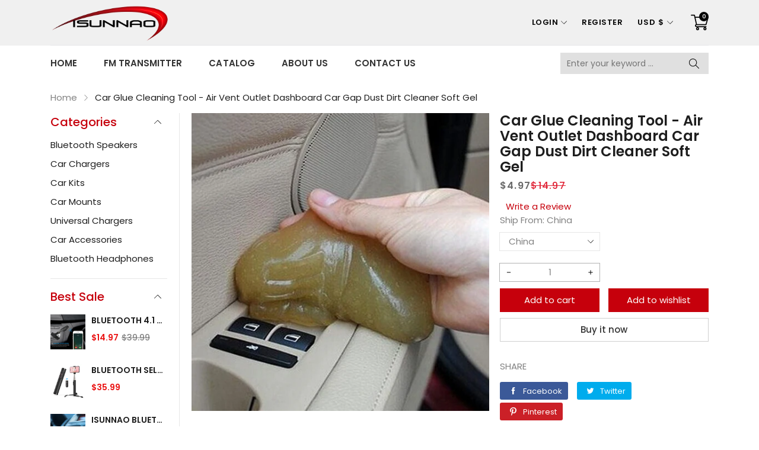

--- FILE ---
content_type: text/html; charset=utf-8
request_url: https://isunnao.com/products/car-glue-cleaning-tool-air-vent-outlet-dashboard-car-gap-dust-dirt-cleaner-soft-gel
body_size: 44999
content:
<!doctype html>
<html class="no-js" lang="en">
  <head>
    <meta charset="utf-8">
    <meta http-equiv="X-UA-Compatible" content="IE=edge">
    <meta name="viewport" content="width=device-width,initial-scale=1,maximum-scale=1, user-scalable=0">
    <meta name="theme-color" content="">
    <link rel="canonical" href="https://isunnao.com/products/car-glue-cleaning-tool-air-vent-outlet-dashboard-car-gap-dust-dirt-cleaner-soft-gel">
    <link rel="preconnect" href="https://cdn.shopify.com" crossorigin><link rel="preconnect" href="https://fonts.shopifycdn.com" crossorigin><title>Car Glue Cleaning Tool - Air Vent Outlet Dashboard Car Gap Dust Dirt C
&ndash; iSunnao
</title>

    
      <meta name="description" content="Car Cleaner Glue Panel Air Vent Outlet Dashboard Laptop Home Magic Cleaning Tool Mud Remover Car Gap Dust Dirt Cleaner Soft Gel   Important Notes 1-The glue could not be washed by water, and also not disposable.  it can be used for several times and when the color turned to be very dark, you may change the new glue. 2-">
    

    

<meta property="og:site_name" content="iSunnao">
<meta property="og:url" content="https://isunnao.com/products/car-glue-cleaning-tool-air-vent-outlet-dashboard-car-gap-dust-dirt-cleaner-soft-gel">
<meta property="og:title" content="Car Glue Cleaning Tool - Air Vent Outlet Dashboard Car Gap Dust Dirt C">
<meta property="og:type" content="product">
<meta property="og:description" content="Car Cleaner Glue Panel Air Vent Outlet Dashboard Laptop Home Magic Cleaning Tool Mud Remover Car Gap Dust Dirt Cleaner Soft Gel   Important Notes 1-The glue could not be washed by water, and also not disposable.  it can be used for several times and when the color turned to be very dark, you may change the new glue. 2-"><meta property="og:image" content="http://isunnao.com/cdn/shop/products/Car-Cleaner-Glue-Panel-Air-Vent-Outlet-Dashboard-Laptop-Home-Magic-Cleaning-Tool-Mud-Remover-Car.jpg?v=1571438611">
  <meta property="og:image:secure_url" content="https://isunnao.com/cdn/shop/products/Car-Cleaner-Glue-Panel-Air-Vent-Outlet-Dashboard-Laptop-Home-Magic-Cleaning-Tool-Mud-Remover-Car.jpg?v=1571438611">
  <meta property="og:image:width" content="800">
  <meta property="og:image:height" content="800"><meta property="og:price:amount" content="4.97">
  <meta property="og:price:currency" content="USD"><meta name="twitter:site" content="@shopify"><meta name="twitter:card" content="summary_large_image">
<meta name="twitter:title" content="Car Glue Cleaning Tool - Air Vent Outlet Dashboard Car Gap Dust Dirt C">
<meta name="twitter:description" content="Car Cleaner Glue Panel Air Vent Outlet Dashboard Laptop Home Magic Cleaning Tool Mud Remover Car Gap Dust Dirt Cleaner Soft Gel   Important Notes 1-The glue could not be washed by water, and also not disposable.  it can be used for several times and when the color turned to be very dark, you may change the new glue. 2-">


    <script src="//isunnao.com/cdn/shop/t/13/assets/jquery.min.js?v=8324501383853434791691001801" defer="defer"></script>
    <script src="//isunnao.com/cdn/shop/t/13/assets/swiper.min.js?v=19857067470180794341691001802" defer="defer"></script>
    <script src="//isunnao.com/cdn/shop/t/13/assets/pure-dom.js?v=23975230080074133811691001802" defer="defer"></script>
    <script src="//isunnao.com/cdn/shop/t/13/assets/vendor.js?v=183839590655765371281691001802" defer="defer"></script>
    <script src="//isunnao.com/cdn/shop/t/13/assets/lazysizes.min.js?v=84414966064882348651691001801" defer="defer"></script><script src="//isunnao.com/cdn/shop/t/13/assets/sticky-sidebar.min.js?v=123405615214350053311691001802" defer="defer"></script><script src="//isunnao.com/cdn/shop/t/13/assets/global.js?v=104455411406323977961691001801" defer="defer"></script>
    <script src="//isunnao.com/cdn/shop/t/13/assets/slideshow.js?v=91817796353213893361691001802" defer="defer"></script>
    
    <script></script>
    
    <script>window.performance && window.performance.mark && window.performance.mark('shopify.content_for_header.start');</script><meta id="shopify-digital-wallet" name="shopify-digital-wallet" content="/15193364/digital_wallets/dialog">
<meta name="shopify-checkout-api-token" content="4558897bf3cff94926170f9c80cb1ae2">
<meta id="in-context-paypal-metadata" data-shop-id="15193364" data-venmo-supported="true" data-environment="production" data-locale="en_US" data-paypal-v4="true" data-currency="USD">
<link rel="alternate" type="application/json+oembed" href="https://isunnao.com/products/car-glue-cleaning-tool-air-vent-outlet-dashboard-car-gap-dust-dirt-cleaner-soft-gel.oembed">
<script async="async" src="/checkouts/internal/preloads.js?locale=en-US"></script>
<script id="shopify-features" type="application/json">{"accessToken":"4558897bf3cff94926170f9c80cb1ae2","betas":["rich-media-storefront-analytics"],"domain":"isunnao.com","predictiveSearch":true,"shopId":15193364,"locale":"en"}</script>
<script>var Shopify = Shopify || {};
Shopify.shop = "isunnao.myshopify.com";
Shopify.locale = "en";
Shopify.currency = {"active":"USD","rate":"1.0"};
Shopify.country = "US";
Shopify.theme = {"name":"Kala-7-preset-49","id":132576903321,"schema_name":"Kala Allinone","schema_version":"7.0.19","theme_store_id":null,"role":"main"};
Shopify.theme.handle = "null";
Shopify.theme.style = {"id":null,"handle":null};
Shopify.cdnHost = "isunnao.com/cdn";
Shopify.routes = Shopify.routes || {};
Shopify.routes.root = "/";</script>
<script type="module">!function(o){(o.Shopify=o.Shopify||{}).modules=!0}(window);</script>
<script>!function(o){function n(){var o=[];function n(){o.push(Array.prototype.slice.apply(arguments))}return n.q=o,n}var t=o.Shopify=o.Shopify||{};t.loadFeatures=n(),t.autoloadFeatures=n()}(window);</script>
<script id="shop-js-analytics" type="application/json">{"pageType":"product"}</script>
<script defer="defer" async type="module" src="//isunnao.com/cdn/shopifycloud/shop-js/modules/v2/client.init-shop-cart-sync_BdyHc3Nr.en.esm.js"></script>
<script defer="defer" async type="module" src="//isunnao.com/cdn/shopifycloud/shop-js/modules/v2/chunk.common_Daul8nwZ.esm.js"></script>
<script type="module">
  await import("//isunnao.com/cdn/shopifycloud/shop-js/modules/v2/client.init-shop-cart-sync_BdyHc3Nr.en.esm.js");
await import("//isunnao.com/cdn/shopifycloud/shop-js/modules/v2/chunk.common_Daul8nwZ.esm.js");

  window.Shopify.SignInWithShop?.initShopCartSync?.({"fedCMEnabled":true,"windoidEnabled":true});

</script>
<script>(function() {
  var isLoaded = false;
  function asyncLoad() {
    if (isLoaded) return;
    isLoaded = true;
    var urls = ["https:\/\/chimpstatic.com\/mcjs-connected\/js\/users\/a657ca0aa00d57683fd50128e\/09567df7a81c08797e6f6ec52.js?shop=isunnao.myshopify.com","\/\/sumo-shopify.com\/apps\/shopify\/sumome-plugin\/js\/sumome.js?siteID=3974f80043096f00db91ce00ded2fb000ceae000bd92e200fe506b00fb6f8000\u0026shopId=15193364\u0026login=670a66388d785364f2e9d2272bae56fc16ec375c\u0026shop=isunnao.myshopify.com"];
    for (var i = 0; i < urls.length; i++) {
      var s = document.createElement('script');
      s.type = 'text/javascript';
      s.async = true;
      s.src = urls[i];
      var x = document.getElementsByTagName('script')[0];
      x.parentNode.insertBefore(s, x);
    }
  };
  if(window.attachEvent) {
    window.attachEvent('onload', asyncLoad);
  } else {
    window.addEventListener('load', asyncLoad, false);
  }
})();</script>
<script id="__st">var __st={"a":15193364,"offset":-28800,"reqid":"b3ed7f53-7507-4a95-a017-ba559f2a3f1c-1768941715","pageurl":"isunnao.com\/products\/car-glue-cleaning-tool-air-vent-outlet-dashboard-car-gap-dust-dirt-cleaner-soft-gel","u":"2b02a274ded7","p":"product","rtyp":"product","rid":1985372192858};</script>
<script>window.ShopifyPaypalV4VisibilityTracking = true;</script>
<script id="captcha-bootstrap">!function(){'use strict';const t='contact',e='account',n='new_comment',o=[[t,t],['blogs',n],['comments',n],[t,'customer']],c=[[e,'customer_login'],[e,'guest_login'],[e,'recover_customer_password'],[e,'create_customer']],r=t=>t.map((([t,e])=>`form[action*='/${t}']:not([data-nocaptcha='true']) input[name='form_type'][value='${e}']`)).join(','),a=t=>()=>t?[...document.querySelectorAll(t)].map((t=>t.form)):[];function s(){const t=[...o],e=r(t);return a(e)}const i='password',u='form_key',d=['recaptcha-v3-token','g-recaptcha-response','h-captcha-response',i],f=()=>{try{return window.sessionStorage}catch{return}},m='__shopify_v',_=t=>t.elements[u];function p(t,e,n=!1){try{const o=window.sessionStorage,c=JSON.parse(o.getItem(e)),{data:r}=function(t){const{data:e,action:n}=t;return t[m]||n?{data:e,action:n}:{data:t,action:n}}(c);for(const[e,n]of Object.entries(r))t.elements[e]&&(t.elements[e].value=n);n&&o.removeItem(e)}catch(o){console.error('form repopulation failed',{error:o})}}const l='form_type',E='cptcha';function T(t){t.dataset[E]=!0}const w=window,h=w.document,L='Shopify',v='ce_forms',y='captcha';let A=!1;((t,e)=>{const n=(g='f06e6c50-85a8-45c8-87d0-21a2b65856fe',I='https://cdn.shopify.com/shopifycloud/storefront-forms-hcaptcha/ce_storefront_forms_captcha_hcaptcha.v1.5.2.iife.js',D={infoText:'Protected by hCaptcha',privacyText:'Privacy',termsText:'Terms'},(t,e,n)=>{const o=w[L][v],c=o.bindForm;if(c)return c(t,g,e,D).then(n);var r;o.q.push([[t,g,e,D],n]),r=I,A||(h.body.append(Object.assign(h.createElement('script'),{id:'captcha-provider',async:!0,src:r})),A=!0)});var g,I,D;w[L]=w[L]||{},w[L][v]=w[L][v]||{},w[L][v].q=[],w[L][y]=w[L][y]||{},w[L][y].protect=function(t,e){n(t,void 0,e),T(t)},Object.freeze(w[L][y]),function(t,e,n,w,h,L){const[v,y,A,g]=function(t,e,n){const i=e?o:[],u=t?c:[],d=[...i,...u],f=r(d),m=r(i),_=r(d.filter((([t,e])=>n.includes(e))));return[a(f),a(m),a(_),s()]}(w,h,L),I=t=>{const e=t.target;return e instanceof HTMLFormElement?e:e&&e.form},D=t=>v().includes(t);t.addEventListener('submit',(t=>{const e=I(t);if(!e)return;const n=D(e)&&!e.dataset.hcaptchaBound&&!e.dataset.recaptchaBound,o=_(e),c=g().includes(e)&&(!o||!o.value);(n||c)&&t.preventDefault(),c&&!n&&(function(t){try{if(!f())return;!function(t){const e=f();if(!e)return;const n=_(t);if(!n)return;const o=n.value;o&&e.removeItem(o)}(t);const e=Array.from(Array(32),(()=>Math.random().toString(36)[2])).join('');!function(t,e){_(t)||t.append(Object.assign(document.createElement('input'),{type:'hidden',name:u})),t.elements[u].value=e}(t,e),function(t,e){const n=f();if(!n)return;const o=[...t.querySelectorAll(`input[type='${i}']`)].map((({name:t})=>t)),c=[...d,...o],r={};for(const[a,s]of new FormData(t).entries())c.includes(a)||(r[a]=s);n.setItem(e,JSON.stringify({[m]:1,action:t.action,data:r}))}(t,e)}catch(e){console.error('failed to persist form',e)}}(e),e.submit())}));const S=(t,e)=>{t&&!t.dataset[E]&&(n(t,e.some((e=>e===t))),T(t))};for(const o of['focusin','change'])t.addEventListener(o,(t=>{const e=I(t);D(e)&&S(e,y())}));const B=e.get('form_key'),M=e.get(l),P=B&&M;t.addEventListener('DOMContentLoaded',(()=>{const t=y();if(P)for(const e of t)e.elements[l].value===M&&p(e,B);[...new Set([...A(),...v().filter((t=>'true'===t.dataset.shopifyCaptcha))])].forEach((e=>S(e,t)))}))}(h,new URLSearchParams(w.location.search),n,t,e,['guest_login'])})(!0,!0)}();</script>
<script integrity="sha256-4kQ18oKyAcykRKYeNunJcIwy7WH5gtpwJnB7kiuLZ1E=" data-source-attribution="shopify.loadfeatures" defer="defer" src="//isunnao.com/cdn/shopifycloud/storefront/assets/storefront/load_feature-a0a9edcb.js" crossorigin="anonymous"></script>
<script data-source-attribution="shopify.dynamic_checkout.dynamic.init">var Shopify=Shopify||{};Shopify.PaymentButton=Shopify.PaymentButton||{isStorefrontPortableWallets:!0,init:function(){window.Shopify.PaymentButton.init=function(){};var t=document.createElement("script");t.src="https://isunnao.com/cdn/shopifycloud/portable-wallets/latest/portable-wallets.en.js",t.type="module",document.head.appendChild(t)}};
</script>
<script data-source-attribution="shopify.dynamic_checkout.buyer_consent">
  function portableWalletsHideBuyerConsent(e){var t=document.getElementById("shopify-buyer-consent"),n=document.getElementById("shopify-subscription-policy-button");t&&n&&(t.classList.add("hidden"),t.setAttribute("aria-hidden","true"),n.removeEventListener("click",e))}function portableWalletsShowBuyerConsent(e){var t=document.getElementById("shopify-buyer-consent"),n=document.getElementById("shopify-subscription-policy-button");t&&n&&(t.classList.remove("hidden"),t.removeAttribute("aria-hidden"),n.addEventListener("click",e))}window.Shopify?.PaymentButton&&(window.Shopify.PaymentButton.hideBuyerConsent=portableWalletsHideBuyerConsent,window.Shopify.PaymentButton.showBuyerConsent=portableWalletsShowBuyerConsent);
</script>
<script>
  function portableWalletsCleanup(e){e&&e.src&&console.error("Failed to load portable wallets script "+e.src);var t=document.querySelectorAll("shopify-accelerated-checkout .shopify-payment-button__skeleton, shopify-accelerated-checkout-cart .wallet-cart-button__skeleton"),e=document.getElementById("shopify-buyer-consent");for(let e=0;e<t.length;e++)t[e].remove();e&&e.remove()}function portableWalletsNotLoadedAsModule(e){e instanceof ErrorEvent&&"string"==typeof e.message&&e.message.includes("import.meta")&&"string"==typeof e.filename&&e.filename.includes("portable-wallets")&&(window.removeEventListener("error",portableWalletsNotLoadedAsModule),window.Shopify.PaymentButton.failedToLoad=e,"loading"===document.readyState?document.addEventListener("DOMContentLoaded",window.Shopify.PaymentButton.init):window.Shopify.PaymentButton.init())}window.addEventListener("error",portableWalletsNotLoadedAsModule);
</script>

<script type="module" src="https://isunnao.com/cdn/shopifycloud/portable-wallets/latest/portable-wallets.en.js" onError="portableWalletsCleanup(this)" crossorigin="anonymous"></script>
<script nomodule>
  document.addEventListener("DOMContentLoaded", portableWalletsCleanup);
</script>

<link id="shopify-accelerated-checkout-styles" rel="stylesheet" media="screen" href="https://isunnao.com/cdn/shopifycloud/portable-wallets/latest/accelerated-checkout-backwards-compat.css" crossorigin="anonymous">
<style id="shopify-accelerated-checkout-cart">
        #shopify-buyer-consent {
  margin-top: 1em;
  display: inline-block;
  width: 100%;
}

#shopify-buyer-consent.hidden {
  display: none;
}

#shopify-subscription-policy-button {
  background: none;
  border: none;
  padding: 0;
  text-decoration: underline;
  font-size: inherit;
  cursor: pointer;
}

#shopify-subscription-policy-button::before {
  box-shadow: none;
}

      </style>

<script>window.performance && window.performance.mark && window.performance.mark('shopify.content_for_header.end');</script>    
    
      <link rel="preconnect" href="https://fonts.googleapis.com">
<link rel="preconnect" href="https://fonts.gstatic.com" crossorigin>
<link href="https://fonts.googleapis.com/css2?family=Poppins:ital,wght@0,100;0,200;0,300;0,400;0,500;0,600;0,700;0,800;0,900;1,100;1,200;1,300;1,400;1,500;1,600;1,700;1,800;1,900&display=swap" rel="stylesheet">

<link href="https://fonts.googleapis.com/css2?family=Oswald:wght@200;300;400&display=swap" rel="stylesheet">
    
    
    <style data-shopify>
  :root {--color_linklist2_bg: #f0f0f1;--font_body: 'Poppins', sans-serif;
	--font_heading: 'Poppins', sans-serif;--color_body: #828282;
	--color_primary: #c6000c;	
	--color_heading: #1e1e1e;	
	--color_line: #e6e6e6;	
	--color_content_bg: #ffffff;
	--color_content_bg_index: #ffffff;
	--color_body_index: #828282;
	--color_heading_index: #1e1e1e;	
	--color_line_index: #E6E6E6;	
	--collection_toolbar_bg: #f3f3f4;--color_dropdown_text: #1e1e1e;
	--color_dropdown_price: #df1e31;
	--color_dropdown_text_hover: #c6000c;
	--color_dropdown_heading: #1E1E1E;
	--color_dropdown_border: #E6E6E6;
	--color_dropdown_bg: #fff;
	--color_boxshadow: #e6e6e6;--color_header_text: #333333;
	--color_header_text_hover: #c6000c;
	--color_header_border: rgba(0,0,0,0);	
	--color_header_bg: #ffffff;		
	--color_header_boxshadow: rgba(0,0,0,0);
	--color_topheader_text: #060606;	
	--color_topheader_border: #e7e7e8;	
	--color_topheader_bg: #f0f0f0;
    --top-header-search-bg: #e0e0e0;
    --top-header-search-border: #e0e0e0;  
    --top-header-search-text: #0a0a0a; 
	--announcement-bar-text: #fff; 
	--announcement-bar-bg: #232222;--color_navigation_bg: #ffffff;
	--color_navigation_text: #333333;	
	--color_navigation_text_hover: #c6000c;
	--color_navigation_border: #c6000c;--color_product_title_text_index : #1e1e1e;	
    --color_product_text_index : #828282;
    --color_product_hover_index: #c6000c;	
    --color_product_line_index: #E6E6E6;	
	--color_product_bg_index: #ffffff;
	--color_price_text_index : #df1e31;
	--color_price_compare_text_index : #828282;--color_product_title_text : #1e1e1e;	
    --color_product_text : #828282;
    --color_product_hover: #c6000c;	
    --color_product_line: #e6e6e6;	
	--color_product_bg: #ffffff;
	--color_price_text : #ea1313;
	--color_price_compare_text : #828282;	
	--color_rating_text: #ff9c00;
	--color_price_text_detail: #df1e31;
	--color_price_compare_text_detail: #696969;--color_btn_text: #ffffff;
	--color_btn_border: #c6000c;
	--color_btn_bg: #c6000c;--color_btn_text1: #333333;
	--color_btn_border1: #cfcfcf;
	--color_btn_bg1: #ffffff;--color_btn_text_index: #333333;
    --color_btn_border_index: #CFCFCF;
    --color_btn_bg_index: #fff;--color_footer_title_text : #ffffff;
	--color_footer_text : #ffffff;	
	--color_footer_text_hover : #c6000c;	
	--color_footer_border : #393939;
	--color_footer_bg : #151414;	
	--color_copyright_border : #393939;
	--color_copyright_text : #ffffff;			
	--color_copyright_text_hover : #ffb644;			
	--color_copyright_bg : #161610;--radius_value : 4px;
	--title_icon_left : url(//isunnao.com/cdn/shopifycloud/storefront/assets/no-image-160-46f2d4a0_150x.gif);
    --title_icon_right : url(//isunnao.com/cdn/shopifycloud/storefront/assets/no-image-160-46f2d4a0_150x.gif);}	  
</style>
    
    <link rel="stylesheet" href="//isunnao.com/cdn/shop/t/13/assets/swiper-bundle.css?v=157259476856304533321691001802" media="print" onload="this.media='all'">
    <link href="//isunnao.com/cdn/shop/t/13/assets/vendor.css?v=127072170739574347941691001802" rel="stylesheet" type="text/css" media="all" />
    <link href="//isunnao.com/cdn/shop/t/13/assets/home-section.css?v=74362243995622955111691001801" rel="stylesheet" type="text/css" media="all" />
    
	<link href="//isunnao.com/cdn/shop/t/13/assets/component-product-grid.css?v=45569926498449908101691001800" rel="stylesheet" type="text/css" media="all" />
    <link href="//isunnao.com/cdn/shop/t/13/assets/component-slider.css?v=4210815656865590171691001800" rel="stylesheet" type="text/css" media="all" />
    <link rel="stylesheet" href="//isunnao.com/cdn/shop/t/13/assets/component-modal.css?v=160982313228655420021691001800" media="print" onload="this.media='all'"><link href="//isunnao.com/cdn/shop/t/13/assets/custom.css?v=173074431451883837931691004232" rel="stylesheet" type="text/css" media="all" />    

    <script>document.documentElement.className = document.documentElement.className.replace('no-js', 'js');</script>
  <link href="https://monorail-edge.shopifysvc.com" rel="dns-prefetch">
<script>(function(){if ("sendBeacon" in navigator && "performance" in window) {try {var session_token_from_headers = performance.getEntriesByType('navigation')[0].serverTiming.find(x => x.name == '_s').description;} catch {var session_token_from_headers = undefined;}var session_cookie_matches = document.cookie.match(/_shopify_s=([^;]*)/);var session_token_from_cookie = session_cookie_matches && session_cookie_matches.length === 2 ? session_cookie_matches[1] : "";var session_token = session_token_from_headers || session_token_from_cookie || "";function handle_abandonment_event(e) {var entries = performance.getEntries().filter(function(entry) {return /monorail-edge.shopifysvc.com/.test(entry.name);});if (!window.abandonment_tracked && entries.length === 0) {window.abandonment_tracked = true;var currentMs = Date.now();var navigation_start = performance.timing.navigationStart;var payload = {shop_id: 15193364,url: window.location.href,navigation_start,duration: currentMs - navigation_start,session_token,page_type: "product"};window.navigator.sendBeacon("https://monorail-edge.shopifysvc.com/v1/produce", JSON.stringify({schema_id: "online_store_buyer_site_abandonment/1.1",payload: payload,metadata: {event_created_at_ms: currentMs,event_sent_at_ms: currentMs}}));}}window.addEventListener('pagehide', handle_abandonment_event);}}());</script>
<script id="web-pixels-manager-setup">(function e(e,d,r,n,o){if(void 0===o&&(o={}),!Boolean(null===(a=null===(i=window.Shopify)||void 0===i?void 0:i.analytics)||void 0===a?void 0:a.replayQueue)){var i,a;window.Shopify=window.Shopify||{};var t=window.Shopify;t.analytics=t.analytics||{};var s=t.analytics;s.replayQueue=[],s.publish=function(e,d,r){return s.replayQueue.push([e,d,r]),!0};try{self.performance.mark("wpm:start")}catch(e){}var l=function(){var e={modern:/Edge?\/(1{2}[4-9]|1[2-9]\d|[2-9]\d{2}|\d{4,})\.\d+(\.\d+|)|Firefox\/(1{2}[4-9]|1[2-9]\d|[2-9]\d{2}|\d{4,})\.\d+(\.\d+|)|Chrom(ium|e)\/(9{2}|\d{3,})\.\d+(\.\d+|)|(Maci|X1{2}).+ Version\/(15\.\d+|(1[6-9]|[2-9]\d|\d{3,})\.\d+)([,.]\d+|)( \(\w+\)|)( Mobile\/\w+|) Safari\/|Chrome.+OPR\/(9{2}|\d{3,})\.\d+\.\d+|(CPU[ +]OS|iPhone[ +]OS|CPU[ +]iPhone|CPU IPhone OS|CPU iPad OS)[ +]+(15[._]\d+|(1[6-9]|[2-9]\d|\d{3,})[._]\d+)([._]\d+|)|Android:?[ /-](13[3-9]|1[4-9]\d|[2-9]\d{2}|\d{4,})(\.\d+|)(\.\d+|)|Android.+Firefox\/(13[5-9]|1[4-9]\d|[2-9]\d{2}|\d{4,})\.\d+(\.\d+|)|Android.+Chrom(ium|e)\/(13[3-9]|1[4-9]\d|[2-9]\d{2}|\d{4,})\.\d+(\.\d+|)|SamsungBrowser\/([2-9]\d|\d{3,})\.\d+/,legacy:/Edge?\/(1[6-9]|[2-9]\d|\d{3,})\.\d+(\.\d+|)|Firefox\/(5[4-9]|[6-9]\d|\d{3,})\.\d+(\.\d+|)|Chrom(ium|e)\/(5[1-9]|[6-9]\d|\d{3,})\.\d+(\.\d+|)([\d.]+$|.*Safari\/(?![\d.]+ Edge\/[\d.]+$))|(Maci|X1{2}).+ Version\/(10\.\d+|(1[1-9]|[2-9]\d|\d{3,})\.\d+)([,.]\d+|)( \(\w+\)|)( Mobile\/\w+|) Safari\/|Chrome.+OPR\/(3[89]|[4-9]\d|\d{3,})\.\d+\.\d+|(CPU[ +]OS|iPhone[ +]OS|CPU[ +]iPhone|CPU IPhone OS|CPU iPad OS)[ +]+(10[._]\d+|(1[1-9]|[2-9]\d|\d{3,})[._]\d+)([._]\d+|)|Android:?[ /-](13[3-9]|1[4-9]\d|[2-9]\d{2}|\d{4,})(\.\d+|)(\.\d+|)|Mobile Safari.+OPR\/([89]\d|\d{3,})\.\d+\.\d+|Android.+Firefox\/(13[5-9]|1[4-9]\d|[2-9]\d{2}|\d{4,})\.\d+(\.\d+|)|Android.+Chrom(ium|e)\/(13[3-9]|1[4-9]\d|[2-9]\d{2}|\d{4,})\.\d+(\.\d+|)|Android.+(UC? ?Browser|UCWEB|U3)[ /]?(15\.([5-9]|\d{2,})|(1[6-9]|[2-9]\d|\d{3,})\.\d+)\.\d+|SamsungBrowser\/(5\.\d+|([6-9]|\d{2,})\.\d+)|Android.+MQ{2}Browser\/(14(\.(9|\d{2,})|)|(1[5-9]|[2-9]\d|\d{3,})(\.\d+|))(\.\d+|)|K[Aa][Ii]OS\/(3\.\d+|([4-9]|\d{2,})\.\d+)(\.\d+|)/},d=e.modern,r=e.legacy,n=navigator.userAgent;return n.match(d)?"modern":n.match(r)?"legacy":"unknown"}(),u="modern"===l?"modern":"legacy",c=(null!=n?n:{modern:"",legacy:""})[u],f=function(e){return[e.baseUrl,"/wpm","/b",e.hashVersion,"modern"===e.buildTarget?"m":"l",".js"].join("")}({baseUrl:d,hashVersion:r,buildTarget:u}),m=function(e){var d=e.version,r=e.bundleTarget,n=e.surface,o=e.pageUrl,i=e.monorailEndpoint;return{emit:function(e){var a=e.status,t=e.errorMsg,s=(new Date).getTime(),l=JSON.stringify({metadata:{event_sent_at_ms:s},events:[{schema_id:"web_pixels_manager_load/3.1",payload:{version:d,bundle_target:r,page_url:o,status:a,surface:n,error_msg:t},metadata:{event_created_at_ms:s}}]});if(!i)return console&&console.warn&&console.warn("[Web Pixels Manager] No Monorail endpoint provided, skipping logging."),!1;try{return self.navigator.sendBeacon.bind(self.navigator)(i,l)}catch(e){}var u=new XMLHttpRequest;try{return u.open("POST",i,!0),u.setRequestHeader("Content-Type","text/plain"),u.send(l),!0}catch(e){return console&&console.warn&&console.warn("[Web Pixels Manager] Got an unhandled error while logging to Monorail."),!1}}}}({version:r,bundleTarget:l,surface:e.surface,pageUrl:self.location.href,monorailEndpoint:e.monorailEndpoint});try{o.browserTarget=l,function(e){var d=e.src,r=e.async,n=void 0===r||r,o=e.onload,i=e.onerror,a=e.sri,t=e.scriptDataAttributes,s=void 0===t?{}:t,l=document.createElement("script"),u=document.querySelector("head"),c=document.querySelector("body");if(l.async=n,l.src=d,a&&(l.integrity=a,l.crossOrigin="anonymous"),s)for(var f in s)if(Object.prototype.hasOwnProperty.call(s,f))try{l.dataset[f]=s[f]}catch(e){}if(o&&l.addEventListener("load",o),i&&l.addEventListener("error",i),u)u.appendChild(l);else{if(!c)throw new Error("Did not find a head or body element to append the script");c.appendChild(l)}}({src:f,async:!0,onload:function(){if(!function(){var e,d;return Boolean(null===(d=null===(e=window.Shopify)||void 0===e?void 0:e.analytics)||void 0===d?void 0:d.initialized)}()){var d=window.webPixelsManager.init(e)||void 0;if(d){var r=window.Shopify.analytics;r.replayQueue.forEach((function(e){var r=e[0],n=e[1],o=e[2];d.publishCustomEvent(r,n,o)})),r.replayQueue=[],r.publish=d.publishCustomEvent,r.visitor=d.visitor,r.initialized=!0}}},onerror:function(){return m.emit({status:"failed",errorMsg:"".concat(f," has failed to load")})},sri:function(e){var d=/^sha384-[A-Za-z0-9+/=]+$/;return"string"==typeof e&&d.test(e)}(c)?c:"",scriptDataAttributes:o}),m.emit({status:"loading"})}catch(e){m.emit({status:"failed",errorMsg:(null==e?void 0:e.message)||"Unknown error"})}}})({shopId: 15193364,storefrontBaseUrl: "https://isunnao.com",extensionsBaseUrl: "https://extensions.shopifycdn.com/cdn/shopifycloud/web-pixels-manager",monorailEndpoint: "https://monorail-edge.shopifysvc.com/unstable/produce_batch",surface: "storefront-renderer",enabledBetaFlags: ["2dca8a86"],webPixelsConfigList: [{"id":"485621913","configuration":"{\"pixelCode\":\"COSSF2RC77U55JF82DG0\"}","eventPayloadVersion":"v1","runtimeContext":"STRICT","scriptVersion":"22e92c2ad45662f435e4801458fb78cc","type":"APP","apiClientId":4383523,"privacyPurposes":["ANALYTICS","MARKETING","SALE_OF_DATA"],"dataSharingAdjustments":{"protectedCustomerApprovalScopes":["read_customer_address","read_customer_email","read_customer_name","read_customer_personal_data","read_customer_phone"]}},{"id":"61833369","eventPayloadVersion":"v1","runtimeContext":"LAX","scriptVersion":"1","type":"CUSTOM","privacyPurposes":["MARKETING"],"name":"Meta pixel (migrated)"},{"id":"93487257","eventPayloadVersion":"v1","runtimeContext":"LAX","scriptVersion":"1","type":"CUSTOM","privacyPurposes":["ANALYTICS"],"name":"Google Analytics tag (migrated)"},{"id":"shopify-app-pixel","configuration":"{}","eventPayloadVersion":"v1","runtimeContext":"STRICT","scriptVersion":"0450","apiClientId":"shopify-pixel","type":"APP","privacyPurposes":["ANALYTICS","MARKETING"]},{"id":"shopify-custom-pixel","eventPayloadVersion":"v1","runtimeContext":"LAX","scriptVersion":"0450","apiClientId":"shopify-pixel","type":"CUSTOM","privacyPurposes":["ANALYTICS","MARKETING"]}],isMerchantRequest: false,initData: {"shop":{"name":"iSunnao","paymentSettings":{"currencyCode":"USD"},"myshopifyDomain":"isunnao.myshopify.com","countryCode":"US","storefrontUrl":"https:\/\/isunnao.com"},"customer":null,"cart":null,"checkout":null,"productVariants":[{"price":{"amount":4.97,"currencyCode":"USD"},"product":{"title":"Car Glue Cleaning Tool  - Air Vent Outlet Dashboard Car Gap Dust Dirt Cleaner Soft Gel","vendor":"MINIBIRD Car Stylish StoreMINIBIRD Car Stylish Store","id":"1985372192858","untranslatedTitle":"Car Glue Cleaning Tool  - Air Vent Outlet Dashboard Car Gap Dust Dirt Cleaner Soft Gel","url":"\/products\/car-glue-cleaning-tool-air-vent-outlet-dashboard-car-gap-dust-dirt-cleaner-soft-gel","type":"Car Accessories"},"id":"18000353230938","image":{"src":"\/\/isunnao.com\/cdn\/shop\/products\/Car-Cleaner-Glue-Panel-Air-Vent-Outlet-Dashboard-Laptop-Home-Magic-Cleaning-Tool-Mud-Remover-Car.jpg?v=1571438611"},"sku":"","title":"China","untranslatedTitle":"China"}],"purchasingCompany":null},},"https://isunnao.com/cdn","fcfee988w5aeb613cpc8e4bc33m6693e112",{"modern":"","legacy":""},{"shopId":"15193364","storefrontBaseUrl":"https:\/\/isunnao.com","extensionBaseUrl":"https:\/\/extensions.shopifycdn.com\/cdn\/shopifycloud\/web-pixels-manager","surface":"storefront-renderer","enabledBetaFlags":"[\"2dca8a86\"]","isMerchantRequest":"false","hashVersion":"fcfee988w5aeb613cpc8e4bc33m6693e112","publish":"custom","events":"[[\"page_viewed\",{}],[\"product_viewed\",{\"productVariant\":{\"price\":{\"amount\":4.97,\"currencyCode\":\"USD\"},\"product\":{\"title\":\"Car Glue Cleaning Tool  - Air Vent Outlet Dashboard Car Gap Dust Dirt Cleaner Soft Gel\",\"vendor\":\"MINIBIRD Car Stylish StoreMINIBIRD Car Stylish Store\",\"id\":\"1985372192858\",\"untranslatedTitle\":\"Car Glue Cleaning Tool  - Air Vent Outlet Dashboard Car Gap Dust Dirt Cleaner Soft Gel\",\"url\":\"\/products\/car-glue-cleaning-tool-air-vent-outlet-dashboard-car-gap-dust-dirt-cleaner-soft-gel\",\"type\":\"Car Accessories\"},\"id\":\"18000353230938\",\"image\":{\"src\":\"\/\/isunnao.com\/cdn\/shop\/products\/Car-Cleaner-Glue-Panel-Air-Vent-Outlet-Dashboard-Laptop-Home-Magic-Cleaning-Tool-Mud-Remover-Car.jpg?v=1571438611\"},\"sku\":\"\",\"title\":\"China\",\"untranslatedTitle\":\"China\"}}]]"});</script><script>
  window.ShopifyAnalytics = window.ShopifyAnalytics || {};
  window.ShopifyAnalytics.meta = window.ShopifyAnalytics.meta || {};
  window.ShopifyAnalytics.meta.currency = 'USD';
  var meta = {"product":{"id":1985372192858,"gid":"gid:\/\/shopify\/Product\/1985372192858","vendor":"MINIBIRD Car Stylish StoreMINIBIRD Car Stylish Store","type":"Car Accessories","handle":"car-glue-cleaning-tool-air-vent-outlet-dashboard-car-gap-dust-dirt-cleaner-soft-gel","variants":[{"id":18000353230938,"price":497,"name":"Car Glue Cleaning Tool  - Air Vent Outlet Dashboard Car Gap Dust Dirt Cleaner Soft Gel - China","public_title":"China","sku":""}],"remote":false},"page":{"pageType":"product","resourceType":"product","resourceId":1985372192858,"requestId":"b3ed7f53-7507-4a95-a017-ba559f2a3f1c-1768941715"}};
  for (var attr in meta) {
    window.ShopifyAnalytics.meta[attr] = meta[attr];
  }
</script>
<script class="analytics">
  (function () {
    var customDocumentWrite = function(content) {
      var jquery = null;

      if (window.jQuery) {
        jquery = window.jQuery;
      } else if (window.Checkout && window.Checkout.$) {
        jquery = window.Checkout.$;
      }

      if (jquery) {
        jquery('body').append(content);
      }
    };

    var hasLoggedConversion = function(token) {
      if (token) {
        return document.cookie.indexOf('loggedConversion=' + token) !== -1;
      }
      return false;
    }

    var setCookieIfConversion = function(token) {
      if (token) {
        var twoMonthsFromNow = new Date(Date.now());
        twoMonthsFromNow.setMonth(twoMonthsFromNow.getMonth() + 2);

        document.cookie = 'loggedConversion=' + token + '; expires=' + twoMonthsFromNow;
      }
    }

    var trekkie = window.ShopifyAnalytics.lib = window.trekkie = window.trekkie || [];
    if (trekkie.integrations) {
      return;
    }
    trekkie.methods = [
      'identify',
      'page',
      'ready',
      'track',
      'trackForm',
      'trackLink'
    ];
    trekkie.factory = function(method) {
      return function() {
        var args = Array.prototype.slice.call(arguments);
        args.unshift(method);
        trekkie.push(args);
        return trekkie;
      };
    };
    for (var i = 0; i < trekkie.methods.length; i++) {
      var key = trekkie.methods[i];
      trekkie[key] = trekkie.factory(key);
    }
    trekkie.load = function(config) {
      trekkie.config = config || {};
      trekkie.config.initialDocumentCookie = document.cookie;
      var first = document.getElementsByTagName('script')[0];
      var script = document.createElement('script');
      script.type = 'text/javascript';
      script.onerror = function(e) {
        var scriptFallback = document.createElement('script');
        scriptFallback.type = 'text/javascript';
        scriptFallback.onerror = function(error) {
                var Monorail = {
      produce: function produce(monorailDomain, schemaId, payload) {
        var currentMs = new Date().getTime();
        var event = {
          schema_id: schemaId,
          payload: payload,
          metadata: {
            event_created_at_ms: currentMs,
            event_sent_at_ms: currentMs
          }
        };
        return Monorail.sendRequest("https://" + monorailDomain + "/v1/produce", JSON.stringify(event));
      },
      sendRequest: function sendRequest(endpointUrl, payload) {
        // Try the sendBeacon API
        if (window && window.navigator && typeof window.navigator.sendBeacon === 'function' && typeof window.Blob === 'function' && !Monorail.isIos12()) {
          var blobData = new window.Blob([payload], {
            type: 'text/plain'
          });

          if (window.navigator.sendBeacon(endpointUrl, blobData)) {
            return true;
          } // sendBeacon was not successful

        } // XHR beacon

        var xhr = new XMLHttpRequest();

        try {
          xhr.open('POST', endpointUrl);
          xhr.setRequestHeader('Content-Type', 'text/plain');
          xhr.send(payload);
        } catch (e) {
          console.log(e);
        }

        return false;
      },
      isIos12: function isIos12() {
        return window.navigator.userAgent.lastIndexOf('iPhone; CPU iPhone OS 12_') !== -1 || window.navigator.userAgent.lastIndexOf('iPad; CPU OS 12_') !== -1;
      }
    };
    Monorail.produce('monorail-edge.shopifysvc.com',
      'trekkie_storefront_load_errors/1.1',
      {shop_id: 15193364,
      theme_id: 132576903321,
      app_name: "storefront",
      context_url: window.location.href,
      source_url: "//isunnao.com/cdn/s/trekkie.storefront.cd680fe47e6c39ca5d5df5f0a32d569bc48c0f27.min.js"});

        };
        scriptFallback.async = true;
        scriptFallback.src = '//isunnao.com/cdn/s/trekkie.storefront.cd680fe47e6c39ca5d5df5f0a32d569bc48c0f27.min.js';
        first.parentNode.insertBefore(scriptFallback, first);
      };
      script.async = true;
      script.src = '//isunnao.com/cdn/s/trekkie.storefront.cd680fe47e6c39ca5d5df5f0a32d569bc48c0f27.min.js';
      first.parentNode.insertBefore(script, first);
    };
    trekkie.load(
      {"Trekkie":{"appName":"storefront","development":false,"defaultAttributes":{"shopId":15193364,"isMerchantRequest":null,"themeId":132576903321,"themeCityHash":"11378900034377974143","contentLanguage":"en","currency":"USD","eventMetadataId":"ca8a162e-7d91-47c3-a997-6711e42a5170"},"isServerSideCookieWritingEnabled":true,"monorailRegion":"shop_domain","enabledBetaFlags":["65f19447"]},"Session Attribution":{},"S2S":{"facebookCapiEnabled":false,"source":"trekkie-storefront-renderer","apiClientId":580111}}
    );

    var loaded = false;
    trekkie.ready(function() {
      if (loaded) return;
      loaded = true;

      window.ShopifyAnalytics.lib = window.trekkie;

      var originalDocumentWrite = document.write;
      document.write = customDocumentWrite;
      try { window.ShopifyAnalytics.merchantGoogleAnalytics.call(this); } catch(error) {};
      document.write = originalDocumentWrite;

      window.ShopifyAnalytics.lib.page(null,{"pageType":"product","resourceType":"product","resourceId":1985372192858,"requestId":"b3ed7f53-7507-4a95-a017-ba559f2a3f1c-1768941715","shopifyEmitted":true});

      var match = window.location.pathname.match(/checkouts\/(.+)\/(thank_you|post_purchase)/)
      var token = match? match[1]: undefined;
      if (!hasLoggedConversion(token)) {
        setCookieIfConversion(token);
        window.ShopifyAnalytics.lib.track("Viewed Product",{"currency":"USD","variantId":18000353230938,"productId":1985372192858,"productGid":"gid:\/\/shopify\/Product\/1985372192858","name":"Car Glue Cleaning Tool  - Air Vent Outlet Dashboard Car Gap Dust Dirt Cleaner Soft Gel - China","price":"4.97","sku":"","brand":"MINIBIRD Car Stylish StoreMINIBIRD Car Stylish Store","variant":"China","category":"Car Accessories","nonInteraction":true,"remote":false},undefined,undefined,{"shopifyEmitted":true});
      window.ShopifyAnalytics.lib.track("monorail:\/\/trekkie_storefront_viewed_product\/1.1",{"currency":"USD","variantId":18000353230938,"productId":1985372192858,"productGid":"gid:\/\/shopify\/Product\/1985372192858","name":"Car Glue Cleaning Tool  - Air Vent Outlet Dashboard Car Gap Dust Dirt Cleaner Soft Gel - China","price":"4.97","sku":"","brand":"MINIBIRD Car Stylish StoreMINIBIRD Car Stylish Store","variant":"China","category":"Car Accessories","nonInteraction":true,"remote":false,"referer":"https:\/\/isunnao.com\/products\/car-glue-cleaning-tool-air-vent-outlet-dashboard-car-gap-dust-dirt-cleaner-soft-gel"});
      }
    });


        var eventsListenerScript = document.createElement('script');
        eventsListenerScript.async = true;
        eventsListenerScript.src = "//isunnao.com/cdn/shopifycloud/storefront/assets/shop_events_listener-3da45d37.js";
        document.getElementsByTagName('head')[0].appendChild(eventsListenerScript);

})();</script>
  <script>
  if (!window.ga || (window.ga && typeof window.ga !== 'function')) {
    window.ga = function ga() {
      (window.ga.q = window.ga.q || []).push(arguments);
      if (window.Shopify && window.Shopify.analytics && typeof window.Shopify.analytics.publish === 'function') {
        window.Shopify.analytics.publish("ga_stub_called", {}, {sendTo: "google_osp_migration"});
      }
      console.error("Shopify's Google Analytics stub called with:", Array.from(arguments), "\nSee https://help.shopify.com/manual/promoting-marketing/pixels/pixel-migration#google for more information.");
    };
    if (window.Shopify && window.Shopify.analytics && typeof window.Shopify.analytics.publish === 'function') {
      window.Shopify.analytics.publish("ga_stub_initialized", {}, {sendTo: "google_osp_migration"});
    }
  }
</script>
<script
  defer
  src="https://isunnao.com/cdn/shopifycloud/perf-kit/shopify-perf-kit-3.0.4.min.js"
  data-application="storefront-renderer"
  data-shop-id="15193364"
  data-render-region="gcp-us-central1"
  data-page-type="product"
  data-theme-instance-id="132576903321"
  data-theme-name="Kala Allinone"
  data-theme-version="7.0.19"
  data-monorail-region="shop_domain"
  data-resource-timing-sampling-rate="10"
  data-shs="true"
  data-shs-beacon="true"
  data-shs-export-with-fetch="true"
  data-shs-logs-sample-rate="1"
  data-shs-beacon-endpoint="https://isunnao.com/api/collect"
></script>
</head>

  <body class="template-product sidebar-false  kala-7.0.18"><header class="layout-header headerstyle-3"> 
      
        <div id="shopify-section-theme-header3" class="shopify-section"><link href="//isunnao.com/cdn/shop/t/13/assets/section-header.css?v=15546583195621266031691001839" rel="stylesheet" type="text/css" media="all" />
<link href="//isunnao.com/cdn/shop/t/13/assets/component-article.css?v=177792113029252380731691001800" rel="stylesheet" type="text/css" media="all" />
<link href="//isunnao.com/cdn/shop/t/13/assets/component-list-menu.css?v=95558163868169302341691001800" rel="stylesheet" type="text/css" media="all" />
<link rel="stylesheet" href="//isunnao.com/cdn/shop/t/13/assets/component-search.css?v=167780515783967180341691001800" media="print" onload="this.media='all'">
<link rel="stylesheet" href="//isunnao.com/cdn/shop/t/13/assets/component-menu-drawer.css?v=145183117422315943111691001800" media="print" onload="this.media='all'">
<link rel="stylesheet" href="//isunnao.com/cdn/shop/t/13/assets/component-cart-notification.css?v=134928093988057425131691001800" media="print" onload="this.media='all'">
<link rel="stylesheet" href="//isunnao.com/cdn/shop/t/13/assets/component-cart.css?v=62154775653850950991691001800" media="print" onload="this.media='all'">

<script src="//isunnao.com/cdn/shop/t/13/assets/localization-form.js?v=81647460801349772641691001801" defer="defer"></script>
<script src="//isunnao.com/cdn/shop/t/13/assets/search-form.js?v=174897938914729321591691001802" defer="defer"></script>
<script src="//isunnao.com/cdn/shop/t/13/assets/details-disclosure.js?v=113893937730261782131691001801" defer="defer"></script>
<script src="//isunnao.com/cdn/shop/t/13/assets/cart-notification.js?v=89920271999468069591691001800" defer="defer"></script>
<script src="//isunnao.com/cdn/shop/t/13/assets/cart-dropdown.js?v=91331553150594022831691001800" defer="defer"></script>

<div class="announcement-bar ">
  <div class="container">
    <div class="row">
      <slider-component class="announcement__slider">
        <div class="carousel" data-carousel-param='{"loop": "true", "effect": "slide", "autoplay": "true", "autoplaySpeed": "5000", "space": "0", "col": "1", "col_sm": "1", "col_md": "1", "col_lg": "1", "col_xl": "1", "col_xxl": "1", "row": "1"}' data-carousel>
          <div class="carousel-wrapper">
            <div class="swiper-container" data-carousel-container>
              <div class="swiper-wrapper row row-cols-1 row-cols-sm-1 row-cols-md-1 row-cols-lg-1 row-cols-xl-1 row-cols-xxl-1"></div>
            </div></div></div>
      </slider-component>
    </div>
  </div>
</div>

<div class="top-header d-none d-md-block"> 
  <div class="container">
    <div class="top-header__content">
      <div class="top-header__content-left">
        <div class="main-header__logo d-col-none d-col-sm-none d-block"><a href="/" class="header__heading-link link link--text focus-inset"><img srcset="//isunnao.com/cdn/shop/files/iSunnao-Clear-560_560x.png?v=1613688978"
                       class="header__heading-logo d-none d-lg-block"
                       width="200"
                       height="174"
                       alt="iSunnao"
                       ><img srcset="//isunnao.com/cdn/shop/files/iSunnao-Clear-560_560x.png?v=1613688978"
                       class="header__heading-logo d-block d-lg-none"
                       width="150"
                       height="174"
                       alt="iSunnao"
                       ></a></div>
      </div>
      <div class="top-header__content-right"><nav class="top-header__menu">
          <ul class="top-header__menu-content list-menu--inline no-bullet clearfix"><li class="top-header__menu-root header__menu-account menu__dropdown">
              <a href="/account/login" class="dropdown-toggle top-header__menu-item list-menu__item">Login<svg class="svg-icon"><use xlink:href="#arrow-down"></use></svg></a><ul class="header__menu-login no-bullet dropdown-menu">
                <li class="header__menu-login-content">
                  <div class="account-login"><form method="post" action="/account/login" id="customer_login_box" accept-charset="UTF-8" data-login-with-shop-sign-in="true" novalidate="novalidate"><input type="hidden" name="form_type" value="customer_login" /><input type="hidden" name="utf8" value="✓" /><input type="email" name="customer[email]" class="account-field " placeholder="Email" autocapitalize="off" autocomplete="email"><input type="password" value="" name="customer[password]" class="account-field " placeholder="Password" autocomplete="current-password"/><div class="sign-in_create-account">
                      <button type="submit" class="button account-login-submit">Sign in</button>
                    </div><a href="/account/login#recover" class="account-login-recover">> Forgot your password?</a><a href="/account/register"><span>> Create account</span></a></form></div>
                </li>
              </ul></li><li class="top-header__menu-root header__menu-register">
              <a href="/account/register">Register</a>
            </li>
            
<li class="top-header__menu-root header__menu-currency">
              <localization-form><form method="post" action="/localization" id="HeaderCountryForm" accept-charset="UTF-8" class="localization-form" enctype="multipart/form-data"><input type="hidden" name="form_type" value="localization" /><input type="hidden" name="utf8" value="✓" /><input type="hidden" name="_method" value="put" /><input type="hidden" name="return_to" value="/products/car-glue-cleaning-tool-air-vent-outlet-dashboard-car-gap-dust-dirt-cleaner-soft-gel" /><div class="localization-form__content menu__dropdown">
                  <button type="button" class="localization-form__select dropdown-toggle" data-toggle="HeaderCountryList">                    
                    USD $
                    <svg class="svg-icon"><use xlink:href="#arrow-down" /></svg>
                  </button>
                  <ul id="HeaderCountryList" role="list" class="dropdown-menu no-bullet localization-form__list" hidden><li class="localization-form__item " tabindex="-1">
                      <a class="localization-form__link" href="#" data-value="AF">
                        USD $
                      </a>
                    </li><li class="localization-form__item " tabindex="-1">
                      <a class="localization-form__link" href="#" data-value="AX">
                        USD $
                      </a>
                    </li><li class="localization-form__item " tabindex="-1">
                      <a class="localization-form__link" href="#" data-value="AL">
                        USD $
                      </a>
                    </li><li class="localization-form__item " tabindex="-1">
                      <a class="localization-form__link" href="#" data-value="DZ">
                        USD $
                      </a>
                    </li><li class="localization-form__item " tabindex="-1">
                      <a class="localization-form__link" href="#" data-value="AD">
                        USD $
                      </a>
                    </li><li class="localization-form__item " tabindex="-1">
                      <a class="localization-form__link" href="#" data-value="AO">
                        USD $
                      </a>
                    </li><li class="localization-form__item " tabindex="-1">
                      <a class="localization-form__link" href="#" data-value="AI">
                        USD $
                      </a>
                    </li><li class="localization-form__item " tabindex="-1">
                      <a class="localization-form__link" href="#" data-value="AG">
                        USD $
                      </a>
                    </li><li class="localization-form__item " tabindex="-1">
                      <a class="localization-form__link" href="#" data-value="AR">
                        USD $
                      </a>
                    </li><li class="localization-form__item " tabindex="-1">
                      <a class="localization-form__link" href="#" data-value="AM">
                        USD $
                      </a>
                    </li><li class="localization-form__item " tabindex="-1">
                      <a class="localization-form__link" href="#" data-value="AW">
                        USD $
                      </a>
                    </li><li class="localization-form__item " tabindex="-1">
                      <a class="localization-form__link" href="#" data-value="AC">
                        USD $
                      </a>
                    </li><li class="localization-form__item " tabindex="-1">
                      <a class="localization-form__link" href="#" data-value="AU">
                        USD $
                      </a>
                    </li><li class="localization-form__item " tabindex="-1">
                      <a class="localization-form__link" href="#" data-value="AT">
                        USD $
                      </a>
                    </li><li class="localization-form__item " tabindex="-1">
                      <a class="localization-form__link" href="#" data-value="AZ">
                        USD $
                      </a>
                    </li><li class="localization-form__item " tabindex="-1">
                      <a class="localization-form__link" href="#" data-value="BS">
                        USD $
                      </a>
                    </li><li class="localization-form__item " tabindex="-1">
                      <a class="localization-form__link" href="#" data-value="BH">
                        USD $
                      </a>
                    </li><li class="localization-form__item " tabindex="-1">
                      <a class="localization-form__link" href="#" data-value="BD">
                        USD $
                      </a>
                    </li><li class="localization-form__item " tabindex="-1">
                      <a class="localization-form__link" href="#" data-value="BB">
                        USD $
                      </a>
                    </li><li class="localization-form__item " tabindex="-1">
                      <a class="localization-form__link" href="#" data-value="BY">
                        USD $
                      </a>
                    </li><li class="localization-form__item " tabindex="-1">
                      <a class="localization-form__link" href="#" data-value="BE">
                        USD $
                      </a>
                    </li><li class="localization-form__item " tabindex="-1">
                      <a class="localization-form__link" href="#" data-value="BZ">
                        USD $
                      </a>
                    </li><li class="localization-form__item " tabindex="-1">
                      <a class="localization-form__link" href="#" data-value="BJ">
                        USD $
                      </a>
                    </li><li class="localization-form__item " tabindex="-1">
                      <a class="localization-form__link" href="#" data-value="BM">
                        USD $
                      </a>
                    </li><li class="localization-form__item " tabindex="-1">
                      <a class="localization-form__link" href="#" data-value="BT">
                        USD $
                      </a>
                    </li><li class="localization-form__item " tabindex="-1">
                      <a class="localization-form__link" href="#" data-value="BO">
                        USD $
                      </a>
                    </li><li class="localization-form__item " tabindex="-1">
                      <a class="localization-form__link" href="#" data-value="BA">
                        USD $
                      </a>
                    </li><li class="localization-form__item " tabindex="-1">
                      <a class="localization-form__link" href="#" data-value="BW">
                        USD $
                      </a>
                    </li><li class="localization-form__item " tabindex="-1">
                      <a class="localization-form__link" href="#" data-value="BR">
                        USD $
                      </a>
                    </li><li class="localization-form__item " tabindex="-1">
                      <a class="localization-form__link" href="#" data-value="IO">
                        USD $
                      </a>
                    </li><li class="localization-form__item " tabindex="-1">
                      <a class="localization-form__link" href="#" data-value="VG">
                        USD $
                      </a>
                    </li><li class="localization-form__item " tabindex="-1">
                      <a class="localization-form__link" href="#" data-value="BN">
                        USD $
                      </a>
                    </li><li class="localization-form__item " tabindex="-1">
                      <a class="localization-form__link" href="#" data-value="BG">
                        USD $
                      </a>
                    </li><li class="localization-form__item " tabindex="-1">
                      <a class="localization-form__link" href="#" data-value="BF">
                        USD $
                      </a>
                    </li><li class="localization-form__item " tabindex="-1">
                      <a class="localization-form__link" href="#" data-value="BI">
                        USD $
                      </a>
                    </li><li class="localization-form__item " tabindex="-1">
                      <a class="localization-form__link" href="#" data-value="KH">
                        USD $
                      </a>
                    </li><li class="localization-form__item " tabindex="-1">
                      <a class="localization-form__link" href="#" data-value="CM">
                        USD $
                      </a>
                    </li><li class="localization-form__item " tabindex="-1">
                      <a class="localization-form__link" href="#" data-value="CA">
                        USD $
                      </a>
                    </li><li class="localization-form__item " tabindex="-1">
                      <a class="localization-form__link" href="#" data-value="CV">
                        USD $
                      </a>
                    </li><li class="localization-form__item " tabindex="-1">
                      <a class="localization-form__link" href="#" data-value="BQ">
                        USD $
                      </a>
                    </li><li class="localization-form__item " tabindex="-1">
                      <a class="localization-form__link" href="#" data-value="KY">
                        USD $
                      </a>
                    </li><li class="localization-form__item " tabindex="-1">
                      <a class="localization-form__link" href="#" data-value="CF">
                        USD $
                      </a>
                    </li><li class="localization-form__item " tabindex="-1">
                      <a class="localization-form__link" href="#" data-value="TD">
                        USD $
                      </a>
                    </li><li class="localization-form__item " tabindex="-1">
                      <a class="localization-form__link" href="#" data-value="CL">
                        USD $
                      </a>
                    </li><li class="localization-form__item " tabindex="-1">
                      <a class="localization-form__link" href="#" data-value="CN">
                        USD $
                      </a>
                    </li><li class="localization-form__item " tabindex="-1">
                      <a class="localization-form__link" href="#" data-value="CX">
                        USD $
                      </a>
                    </li><li class="localization-form__item " tabindex="-1">
                      <a class="localization-form__link" href="#" data-value="CC">
                        USD $
                      </a>
                    </li><li class="localization-form__item " tabindex="-1">
                      <a class="localization-form__link" href="#" data-value="CO">
                        USD $
                      </a>
                    </li><li class="localization-form__item " tabindex="-1">
                      <a class="localization-form__link" href="#" data-value="KM">
                        USD $
                      </a>
                    </li><li class="localization-form__item " tabindex="-1">
                      <a class="localization-form__link" href="#" data-value="CG">
                        USD $
                      </a>
                    </li><li class="localization-form__item " tabindex="-1">
                      <a class="localization-form__link" href="#" data-value="CD">
                        USD $
                      </a>
                    </li><li class="localization-form__item " tabindex="-1">
                      <a class="localization-form__link" href="#" data-value="CK">
                        USD $
                      </a>
                    </li><li class="localization-form__item " tabindex="-1">
                      <a class="localization-form__link" href="#" data-value="CR">
                        USD $
                      </a>
                    </li><li class="localization-form__item " tabindex="-1">
                      <a class="localization-form__link" href="#" data-value="CI">
                        USD $
                      </a>
                    </li><li class="localization-form__item " tabindex="-1">
                      <a class="localization-form__link" href="#" data-value="HR">
                        USD $
                      </a>
                    </li><li class="localization-form__item " tabindex="-1">
                      <a class="localization-form__link" href="#" data-value="CW">
                        USD $
                      </a>
                    </li><li class="localization-form__item " tabindex="-1">
                      <a class="localization-form__link" href="#" data-value="CY">
                        USD $
                      </a>
                    </li><li class="localization-form__item " tabindex="-1">
                      <a class="localization-form__link" href="#" data-value="CZ">
                        USD $
                      </a>
                    </li><li class="localization-form__item " tabindex="-1">
                      <a class="localization-form__link" href="#" data-value="DK">
                        USD $
                      </a>
                    </li><li class="localization-form__item " tabindex="-1">
                      <a class="localization-form__link" href="#" data-value="DJ">
                        USD $
                      </a>
                    </li><li class="localization-form__item " tabindex="-1">
                      <a class="localization-form__link" href="#" data-value="DM">
                        USD $
                      </a>
                    </li><li class="localization-form__item " tabindex="-1">
                      <a class="localization-form__link" href="#" data-value="DO">
                        USD $
                      </a>
                    </li><li class="localization-form__item " tabindex="-1">
                      <a class="localization-form__link" href="#" data-value="EC">
                        USD $
                      </a>
                    </li><li class="localization-form__item " tabindex="-1">
                      <a class="localization-form__link" href="#" data-value="EG">
                        USD $
                      </a>
                    </li><li class="localization-form__item " tabindex="-1">
                      <a class="localization-form__link" href="#" data-value="SV">
                        USD $
                      </a>
                    </li><li class="localization-form__item " tabindex="-1">
                      <a class="localization-form__link" href="#" data-value="GQ">
                        USD $
                      </a>
                    </li><li class="localization-form__item " tabindex="-1">
                      <a class="localization-form__link" href="#" data-value="ER">
                        USD $
                      </a>
                    </li><li class="localization-form__item " tabindex="-1">
                      <a class="localization-form__link" href="#" data-value="EE">
                        USD $
                      </a>
                    </li><li class="localization-form__item " tabindex="-1">
                      <a class="localization-form__link" href="#" data-value="SZ">
                        USD $
                      </a>
                    </li><li class="localization-form__item " tabindex="-1">
                      <a class="localization-form__link" href="#" data-value="ET">
                        USD $
                      </a>
                    </li><li class="localization-form__item " tabindex="-1">
                      <a class="localization-form__link" href="#" data-value="FK">
                        USD $
                      </a>
                    </li><li class="localization-form__item " tabindex="-1">
                      <a class="localization-form__link" href="#" data-value="FO">
                        USD $
                      </a>
                    </li><li class="localization-form__item " tabindex="-1">
                      <a class="localization-form__link" href="#" data-value="FJ">
                        USD $
                      </a>
                    </li><li class="localization-form__item " tabindex="-1">
                      <a class="localization-form__link" href="#" data-value="FI">
                        USD $
                      </a>
                    </li><li class="localization-form__item " tabindex="-1">
                      <a class="localization-form__link" href="#" data-value="FR">
                        USD $
                      </a>
                    </li><li class="localization-form__item " tabindex="-1">
                      <a class="localization-form__link" href="#" data-value="GF">
                        USD $
                      </a>
                    </li><li class="localization-form__item " tabindex="-1">
                      <a class="localization-form__link" href="#" data-value="PF">
                        USD $
                      </a>
                    </li><li class="localization-form__item " tabindex="-1">
                      <a class="localization-form__link" href="#" data-value="TF">
                        USD $
                      </a>
                    </li><li class="localization-form__item " tabindex="-1">
                      <a class="localization-form__link" href="#" data-value="GA">
                        USD $
                      </a>
                    </li><li class="localization-form__item " tabindex="-1">
                      <a class="localization-form__link" href="#" data-value="GM">
                        USD $
                      </a>
                    </li><li class="localization-form__item " tabindex="-1">
                      <a class="localization-form__link" href="#" data-value="GE">
                        USD $
                      </a>
                    </li><li class="localization-form__item " tabindex="-1">
                      <a class="localization-form__link" href="#" data-value="DE">
                        USD $
                      </a>
                    </li><li class="localization-form__item " tabindex="-1">
                      <a class="localization-form__link" href="#" data-value="GH">
                        USD $
                      </a>
                    </li><li class="localization-form__item " tabindex="-1">
                      <a class="localization-form__link" href="#" data-value="GI">
                        USD $
                      </a>
                    </li><li class="localization-form__item " tabindex="-1">
                      <a class="localization-form__link" href="#" data-value="GR">
                        USD $
                      </a>
                    </li><li class="localization-form__item " tabindex="-1">
                      <a class="localization-form__link" href="#" data-value="GL">
                        USD $
                      </a>
                    </li><li class="localization-form__item " tabindex="-1">
                      <a class="localization-form__link" href="#" data-value="GD">
                        USD $
                      </a>
                    </li><li class="localization-form__item " tabindex="-1">
                      <a class="localization-form__link" href="#" data-value="GP">
                        USD $
                      </a>
                    </li><li class="localization-form__item " tabindex="-1">
                      <a class="localization-form__link" href="#" data-value="GT">
                        USD $
                      </a>
                    </li><li class="localization-form__item " tabindex="-1">
                      <a class="localization-form__link" href="#" data-value="GG">
                        USD $
                      </a>
                    </li><li class="localization-form__item " tabindex="-1">
                      <a class="localization-form__link" href="#" data-value="GN">
                        USD $
                      </a>
                    </li><li class="localization-form__item " tabindex="-1">
                      <a class="localization-form__link" href="#" data-value="GW">
                        USD $
                      </a>
                    </li><li class="localization-form__item " tabindex="-1">
                      <a class="localization-form__link" href="#" data-value="GY">
                        USD $
                      </a>
                    </li><li class="localization-form__item " tabindex="-1">
                      <a class="localization-form__link" href="#" data-value="HT">
                        USD $
                      </a>
                    </li><li class="localization-form__item " tabindex="-1">
                      <a class="localization-form__link" href="#" data-value="HN">
                        USD $
                      </a>
                    </li><li class="localization-form__item " tabindex="-1">
                      <a class="localization-form__link" href="#" data-value="HK">
                        USD $
                      </a>
                    </li><li class="localization-form__item " tabindex="-1">
                      <a class="localization-form__link" href="#" data-value="HU">
                        USD $
                      </a>
                    </li><li class="localization-form__item " tabindex="-1">
                      <a class="localization-form__link" href="#" data-value="IS">
                        USD $
                      </a>
                    </li><li class="localization-form__item " tabindex="-1">
                      <a class="localization-form__link" href="#" data-value="IN">
                        USD $
                      </a>
                    </li><li class="localization-form__item " tabindex="-1">
                      <a class="localization-form__link" href="#" data-value="ID">
                        USD $
                      </a>
                    </li><li class="localization-form__item " tabindex="-1">
                      <a class="localization-form__link" href="#" data-value="IQ">
                        USD $
                      </a>
                    </li><li class="localization-form__item " tabindex="-1">
                      <a class="localization-form__link" href="#" data-value="IE">
                        USD $
                      </a>
                    </li><li class="localization-form__item " tabindex="-1">
                      <a class="localization-form__link" href="#" data-value="IM">
                        USD $
                      </a>
                    </li><li class="localization-form__item " tabindex="-1">
                      <a class="localization-form__link" href="#" data-value="IL">
                        USD $
                      </a>
                    </li><li class="localization-form__item " tabindex="-1">
                      <a class="localization-form__link" href="#" data-value="IT">
                        USD $
                      </a>
                    </li><li class="localization-form__item " tabindex="-1">
                      <a class="localization-form__link" href="#" data-value="JM">
                        USD $
                      </a>
                    </li><li class="localization-form__item " tabindex="-1">
                      <a class="localization-form__link" href="#" data-value="JP">
                        USD $
                      </a>
                    </li><li class="localization-form__item " tabindex="-1">
                      <a class="localization-form__link" href="#" data-value="JE">
                        USD $
                      </a>
                    </li><li class="localization-form__item " tabindex="-1">
                      <a class="localization-form__link" href="#" data-value="JO">
                        USD $
                      </a>
                    </li><li class="localization-form__item " tabindex="-1">
                      <a class="localization-form__link" href="#" data-value="KZ">
                        USD $
                      </a>
                    </li><li class="localization-form__item " tabindex="-1">
                      <a class="localization-form__link" href="#" data-value="KE">
                        USD $
                      </a>
                    </li><li class="localization-form__item " tabindex="-1">
                      <a class="localization-form__link" href="#" data-value="KI">
                        USD $
                      </a>
                    </li><li class="localization-form__item " tabindex="-1">
                      <a class="localization-form__link" href="#" data-value="XK">
                        USD $
                      </a>
                    </li><li class="localization-form__item " tabindex="-1">
                      <a class="localization-form__link" href="#" data-value="KW">
                        USD $
                      </a>
                    </li><li class="localization-form__item " tabindex="-1">
                      <a class="localization-form__link" href="#" data-value="KG">
                        USD $
                      </a>
                    </li><li class="localization-form__item " tabindex="-1">
                      <a class="localization-form__link" href="#" data-value="LA">
                        USD $
                      </a>
                    </li><li class="localization-form__item " tabindex="-1">
                      <a class="localization-form__link" href="#" data-value="LV">
                        USD $
                      </a>
                    </li><li class="localization-form__item " tabindex="-1">
                      <a class="localization-form__link" href="#" data-value="LB">
                        USD $
                      </a>
                    </li><li class="localization-form__item " tabindex="-1">
                      <a class="localization-form__link" href="#" data-value="LS">
                        USD $
                      </a>
                    </li><li class="localization-form__item " tabindex="-1">
                      <a class="localization-form__link" href="#" data-value="LR">
                        USD $
                      </a>
                    </li><li class="localization-form__item " tabindex="-1">
                      <a class="localization-form__link" href="#" data-value="LY">
                        USD $
                      </a>
                    </li><li class="localization-form__item " tabindex="-1">
                      <a class="localization-form__link" href="#" data-value="LI">
                        USD $
                      </a>
                    </li><li class="localization-form__item " tabindex="-1">
                      <a class="localization-form__link" href="#" data-value="LT">
                        USD $
                      </a>
                    </li><li class="localization-form__item " tabindex="-1">
                      <a class="localization-form__link" href="#" data-value="LU">
                        USD $
                      </a>
                    </li><li class="localization-form__item " tabindex="-1">
                      <a class="localization-form__link" href="#" data-value="MO">
                        USD $
                      </a>
                    </li><li class="localization-form__item " tabindex="-1">
                      <a class="localization-form__link" href="#" data-value="MG">
                        USD $
                      </a>
                    </li><li class="localization-form__item " tabindex="-1">
                      <a class="localization-form__link" href="#" data-value="MW">
                        USD $
                      </a>
                    </li><li class="localization-form__item " tabindex="-1">
                      <a class="localization-form__link" href="#" data-value="MY">
                        USD $
                      </a>
                    </li><li class="localization-form__item " tabindex="-1">
                      <a class="localization-form__link" href="#" data-value="MV">
                        USD $
                      </a>
                    </li><li class="localization-form__item " tabindex="-1">
                      <a class="localization-form__link" href="#" data-value="ML">
                        USD $
                      </a>
                    </li><li class="localization-form__item " tabindex="-1">
                      <a class="localization-form__link" href="#" data-value="MT">
                        USD $
                      </a>
                    </li><li class="localization-form__item " tabindex="-1">
                      <a class="localization-form__link" href="#" data-value="MQ">
                        USD $
                      </a>
                    </li><li class="localization-form__item " tabindex="-1">
                      <a class="localization-form__link" href="#" data-value="MR">
                        USD $
                      </a>
                    </li><li class="localization-form__item " tabindex="-1">
                      <a class="localization-form__link" href="#" data-value="MU">
                        USD $
                      </a>
                    </li><li class="localization-form__item " tabindex="-1">
                      <a class="localization-form__link" href="#" data-value="YT">
                        USD $
                      </a>
                    </li><li class="localization-form__item " tabindex="-1">
                      <a class="localization-form__link" href="#" data-value="MX">
                        USD $
                      </a>
                    </li><li class="localization-form__item " tabindex="-1">
                      <a class="localization-form__link" href="#" data-value="MD">
                        USD $
                      </a>
                    </li><li class="localization-form__item " tabindex="-1">
                      <a class="localization-form__link" href="#" data-value="MC">
                        USD $
                      </a>
                    </li><li class="localization-form__item " tabindex="-1">
                      <a class="localization-form__link" href="#" data-value="MN">
                        USD $
                      </a>
                    </li><li class="localization-form__item " tabindex="-1">
                      <a class="localization-form__link" href="#" data-value="ME">
                        USD $
                      </a>
                    </li><li class="localization-form__item " tabindex="-1">
                      <a class="localization-form__link" href="#" data-value="MS">
                        USD $
                      </a>
                    </li><li class="localization-form__item " tabindex="-1">
                      <a class="localization-form__link" href="#" data-value="MA">
                        USD $
                      </a>
                    </li><li class="localization-form__item " tabindex="-1">
                      <a class="localization-form__link" href="#" data-value="MZ">
                        USD $
                      </a>
                    </li><li class="localization-form__item " tabindex="-1">
                      <a class="localization-form__link" href="#" data-value="MM">
                        USD $
                      </a>
                    </li><li class="localization-form__item " tabindex="-1">
                      <a class="localization-form__link" href="#" data-value="NA">
                        USD $
                      </a>
                    </li><li class="localization-form__item " tabindex="-1">
                      <a class="localization-form__link" href="#" data-value="NR">
                        USD $
                      </a>
                    </li><li class="localization-form__item " tabindex="-1">
                      <a class="localization-form__link" href="#" data-value="NP">
                        USD $
                      </a>
                    </li><li class="localization-form__item " tabindex="-1">
                      <a class="localization-form__link" href="#" data-value="NL">
                        USD $
                      </a>
                    </li><li class="localization-form__item " tabindex="-1">
                      <a class="localization-form__link" href="#" data-value="NC">
                        USD $
                      </a>
                    </li><li class="localization-form__item " tabindex="-1">
                      <a class="localization-form__link" href="#" data-value="NZ">
                        USD $
                      </a>
                    </li><li class="localization-form__item " tabindex="-1">
                      <a class="localization-form__link" href="#" data-value="NI">
                        USD $
                      </a>
                    </li><li class="localization-form__item " tabindex="-1">
                      <a class="localization-form__link" href="#" data-value="NE">
                        USD $
                      </a>
                    </li><li class="localization-form__item " tabindex="-1">
                      <a class="localization-form__link" href="#" data-value="NG">
                        USD $
                      </a>
                    </li><li class="localization-form__item " tabindex="-1">
                      <a class="localization-form__link" href="#" data-value="NU">
                        USD $
                      </a>
                    </li><li class="localization-form__item " tabindex="-1">
                      <a class="localization-form__link" href="#" data-value="NF">
                        USD $
                      </a>
                    </li><li class="localization-form__item " tabindex="-1">
                      <a class="localization-form__link" href="#" data-value="MK">
                        USD $
                      </a>
                    </li><li class="localization-form__item " tabindex="-1">
                      <a class="localization-form__link" href="#" data-value="NO">
                        USD $
                      </a>
                    </li><li class="localization-form__item " tabindex="-1">
                      <a class="localization-form__link" href="#" data-value="OM">
                        USD $
                      </a>
                    </li><li class="localization-form__item " tabindex="-1">
                      <a class="localization-form__link" href="#" data-value="PK">
                        USD $
                      </a>
                    </li><li class="localization-form__item " tabindex="-1">
                      <a class="localization-form__link" href="#" data-value="PS">
                        USD $
                      </a>
                    </li><li class="localization-form__item " tabindex="-1">
                      <a class="localization-form__link" href="#" data-value="PA">
                        USD $
                      </a>
                    </li><li class="localization-form__item " tabindex="-1">
                      <a class="localization-form__link" href="#" data-value="PG">
                        USD $
                      </a>
                    </li><li class="localization-form__item " tabindex="-1">
                      <a class="localization-form__link" href="#" data-value="PY">
                        USD $
                      </a>
                    </li><li class="localization-form__item " tabindex="-1">
                      <a class="localization-form__link" href="#" data-value="PE">
                        USD $
                      </a>
                    </li><li class="localization-form__item " tabindex="-1">
                      <a class="localization-form__link" href="#" data-value="PH">
                        USD $
                      </a>
                    </li><li class="localization-form__item " tabindex="-1">
                      <a class="localization-form__link" href="#" data-value="PN">
                        USD $
                      </a>
                    </li><li class="localization-form__item " tabindex="-1">
                      <a class="localization-form__link" href="#" data-value="PL">
                        USD $
                      </a>
                    </li><li class="localization-form__item " tabindex="-1">
                      <a class="localization-form__link" href="#" data-value="PT">
                        USD $
                      </a>
                    </li><li class="localization-form__item " tabindex="-1">
                      <a class="localization-form__link" href="#" data-value="QA">
                        USD $
                      </a>
                    </li><li class="localization-form__item " tabindex="-1">
                      <a class="localization-form__link" href="#" data-value="RE">
                        USD $
                      </a>
                    </li><li class="localization-form__item " tabindex="-1">
                      <a class="localization-form__link" href="#" data-value="RO">
                        USD $
                      </a>
                    </li><li class="localization-form__item " tabindex="-1">
                      <a class="localization-form__link" href="#" data-value="RU">
                        USD $
                      </a>
                    </li><li class="localization-form__item " tabindex="-1">
                      <a class="localization-form__link" href="#" data-value="RW">
                        USD $
                      </a>
                    </li><li class="localization-form__item " tabindex="-1">
                      <a class="localization-form__link" href="#" data-value="WS">
                        USD $
                      </a>
                    </li><li class="localization-form__item " tabindex="-1">
                      <a class="localization-form__link" href="#" data-value="SM">
                        USD $
                      </a>
                    </li><li class="localization-form__item " tabindex="-1">
                      <a class="localization-form__link" href="#" data-value="ST">
                        USD $
                      </a>
                    </li><li class="localization-form__item " tabindex="-1">
                      <a class="localization-form__link" href="#" data-value="SA">
                        USD $
                      </a>
                    </li><li class="localization-form__item " tabindex="-1">
                      <a class="localization-form__link" href="#" data-value="SN">
                        USD $
                      </a>
                    </li><li class="localization-form__item " tabindex="-1">
                      <a class="localization-form__link" href="#" data-value="RS">
                        USD $
                      </a>
                    </li><li class="localization-form__item " tabindex="-1">
                      <a class="localization-form__link" href="#" data-value="SC">
                        USD $
                      </a>
                    </li><li class="localization-form__item " tabindex="-1">
                      <a class="localization-form__link" href="#" data-value="SL">
                        USD $
                      </a>
                    </li><li class="localization-form__item " tabindex="-1">
                      <a class="localization-form__link" href="#" data-value="SG">
                        USD $
                      </a>
                    </li><li class="localization-form__item " tabindex="-1">
                      <a class="localization-form__link" href="#" data-value="SX">
                        USD $
                      </a>
                    </li><li class="localization-form__item " tabindex="-1">
                      <a class="localization-form__link" href="#" data-value="SK">
                        USD $
                      </a>
                    </li><li class="localization-form__item " tabindex="-1">
                      <a class="localization-form__link" href="#" data-value="SI">
                        USD $
                      </a>
                    </li><li class="localization-form__item " tabindex="-1">
                      <a class="localization-form__link" href="#" data-value="SB">
                        USD $
                      </a>
                    </li><li class="localization-form__item " tabindex="-1">
                      <a class="localization-form__link" href="#" data-value="SO">
                        USD $
                      </a>
                    </li><li class="localization-form__item " tabindex="-1">
                      <a class="localization-form__link" href="#" data-value="ZA">
                        USD $
                      </a>
                    </li><li class="localization-form__item " tabindex="-1">
                      <a class="localization-form__link" href="#" data-value="GS">
                        USD $
                      </a>
                    </li><li class="localization-form__item " tabindex="-1">
                      <a class="localization-form__link" href="#" data-value="KR">
                        USD $
                      </a>
                    </li><li class="localization-form__item " tabindex="-1">
                      <a class="localization-form__link" href="#" data-value="SS">
                        USD $
                      </a>
                    </li><li class="localization-form__item " tabindex="-1">
                      <a class="localization-form__link" href="#" data-value="ES">
                        USD $
                      </a>
                    </li><li class="localization-form__item " tabindex="-1">
                      <a class="localization-form__link" href="#" data-value="LK">
                        USD $
                      </a>
                    </li><li class="localization-form__item " tabindex="-1">
                      <a class="localization-form__link" href="#" data-value="BL">
                        USD $
                      </a>
                    </li><li class="localization-form__item " tabindex="-1">
                      <a class="localization-form__link" href="#" data-value="SH">
                        USD $
                      </a>
                    </li><li class="localization-form__item " tabindex="-1">
                      <a class="localization-form__link" href="#" data-value="KN">
                        USD $
                      </a>
                    </li><li class="localization-form__item " tabindex="-1">
                      <a class="localization-form__link" href="#" data-value="LC">
                        USD $
                      </a>
                    </li><li class="localization-form__item " tabindex="-1">
                      <a class="localization-form__link" href="#" data-value="MF">
                        USD $
                      </a>
                    </li><li class="localization-form__item " tabindex="-1">
                      <a class="localization-form__link" href="#" data-value="PM">
                        USD $
                      </a>
                    </li><li class="localization-form__item " tabindex="-1">
                      <a class="localization-form__link" href="#" data-value="VC">
                        USD $
                      </a>
                    </li><li class="localization-form__item " tabindex="-1">
                      <a class="localization-form__link" href="#" data-value="SD">
                        USD $
                      </a>
                    </li><li class="localization-form__item " tabindex="-1">
                      <a class="localization-form__link" href="#" data-value="SR">
                        USD $
                      </a>
                    </li><li class="localization-form__item " tabindex="-1">
                      <a class="localization-form__link" href="#" data-value="SJ">
                        USD $
                      </a>
                    </li><li class="localization-form__item " tabindex="-1">
                      <a class="localization-form__link" href="#" data-value="SE">
                        USD $
                      </a>
                    </li><li class="localization-form__item " tabindex="-1">
                      <a class="localization-form__link" href="#" data-value="CH">
                        USD $
                      </a>
                    </li><li class="localization-form__item " tabindex="-1">
                      <a class="localization-form__link" href="#" data-value="TW">
                        USD $
                      </a>
                    </li><li class="localization-form__item " tabindex="-1">
                      <a class="localization-form__link" href="#" data-value="TJ">
                        USD $
                      </a>
                    </li><li class="localization-form__item " tabindex="-1">
                      <a class="localization-form__link" href="#" data-value="TZ">
                        USD $
                      </a>
                    </li><li class="localization-form__item " tabindex="-1">
                      <a class="localization-form__link" href="#" data-value="TH">
                        USD $
                      </a>
                    </li><li class="localization-form__item " tabindex="-1">
                      <a class="localization-form__link" href="#" data-value="TL">
                        USD $
                      </a>
                    </li><li class="localization-form__item " tabindex="-1">
                      <a class="localization-form__link" href="#" data-value="TG">
                        USD $
                      </a>
                    </li><li class="localization-form__item " tabindex="-1">
                      <a class="localization-form__link" href="#" data-value="TK">
                        USD $
                      </a>
                    </li><li class="localization-form__item " tabindex="-1">
                      <a class="localization-form__link" href="#" data-value="TO">
                        USD $
                      </a>
                    </li><li class="localization-form__item " tabindex="-1">
                      <a class="localization-form__link" href="#" data-value="TT">
                        USD $
                      </a>
                    </li><li class="localization-form__item " tabindex="-1">
                      <a class="localization-form__link" href="#" data-value="TA">
                        USD $
                      </a>
                    </li><li class="localization-form__item " tabindex="-1">
                      <a class="localization-form__link" href="#" data-value="TN">
                        USD $
                      </a>
                    </li><li class="localization-form__item " tabindex="-1">
                      <a class="localization-form__link" href="#" data-value="TR">
                        USD $
                      </a>
                    </li><li class="localization-form__item " tabindex="-1">
                      <a class="localization-form__link" href="#" data-value="TM">
                        USD $
                      </a>
                    </li><li class="localization-form__item " tabindex="-1">
                      <a class="localization-form__link" href="#" data-value="TC">
                        USD $
                      </a>
                    </li><li class="localization-form__item " tabindex="-1">
                      <a class="localization-form__link" href="#" data-value="TV">
                        USD $
                      </a>
                    </li><li class="localization-form__item " tabindex="-1">
                      <a class="localization-form__link" href="#" data-value="UM">
                        USD $
                      </a>
                    </li><li class="localization-form__item " tabindex="-1">
                      <a class="localization-form__link" href="#" data-value="UG">
                        USD $
                      </a>
                    </li><li class="localization-form__item " tabindex="-1">
                      <a class="localization-form__link" href="#" data-value="UA">
                        USD $
                      </a>
                    </li><li class="localization-form__item " tabindex="-1">
                      <a class="localization-form__link" href="#" data-value="AE">
                        USD $
                      </a>
                    </li><li class="localization-form__item " tabindex="-1">
                      <a class="localization-form__link" href="#" data-value="GB">
                        USD $
                      </a>
                    </li><li class="localization-form__item  localization-form__active" tabindex="-1">
                      <a class="localization-form__link" href="#" aria-current="true" data-value="US">
                        USD $
                      </a>
                    </li><li class="localization-form__item " tabindex="-1">
                      <a class="localization-form__link" href="#" data-value="UY">
                        USD $
                      </a>
                    </li><li class="localization-form__item " tabindex="-1">
                      <a class="localization-form__link" href="#" data-value="UZ">
                        USD $
                      </a>
                    </li><li class="localization-form__item " tabindex="-1">
                      <a class="localization-form__link" href="#" data-value="VU">
                        USD $
                      </a>
                    </li><li class="localization-form__item " tabindex="-1">
                      <a class="localization-form__link" href="#" data-value="VA">
                        USD $
                      </a>
                    </li><li class="localization-form__item " tabindex="-1">
                      <a class="localization-form__link" href="#" data-value="VE">
                        USD $
                      </a>
                    </li><li class="localization-form__item " tabindex="-1">
                      <a class="localization-form__link" href="#" data-value="VN">
                        USD $
                      </a>
                    </li><li class="localization-form__item " tabindex="-1">
                      <a class="localization-form__link" href="#" data-value="WF">
                        USD $
                      </a>
                    </li><li class="localization-form__item " tabindex="-1">
                      <a class="localization-form__link" href="#" data-value="EH">
                        USD $
                      </a>
                    </li><li class="localization-form__item " tabindex="-1">
                      <a class="localization-form__link" href="#" data-value="YE">
                        USD $
                      </a>
                    </li><li class="localization-form__item " tabindex="-1">
                      <a class="localization-form__link" href="#" data-value="ZM">
                        USD $
                      </a>
                    </li><li class="localization-form__item " tabindex="-1">
                      <a class="localization-form__link" href="#" data-value="ZW">
                        USD $
                      </a>
                    </li></ul>
                </div>
                <input type="hidden" name="country_code" value="US"></form></localization-form>
            </li><li class="main-header__tools d-none d-lg-block">
              <header-compare class="main-header__compare main-header__icon-item hidden d-none d-md-block">
                <a href="/pages/compare" class="header__icon-content">
                  <svg class="svg-icon"><use xlink:href="#refresh" /></svg>
                  <div class="header__icon-count">
                    <span aria-hidden="true" class="header__icon-count-bubble">0</span>
                    <span class="visually-hidden">Compare</span>
                  </div>
                </a>
              </header-compare>
              <header-wishlist class="main-header__compare main-header__icon-item hidden d-none d-md-block">
                <a href="/pages/wish-list" class="header__icon-content">
                  <svg class="svg-icon"><use xlink:href="#heart" /></svg>
                  <div class="header__icon-count">
                    <span aria-hidden="true" class="header__icon-count-bubble">0</span>
                    <span class="visually-hidden">Wishlist</span>
                  </div>
                </a>
              </header-wishlist>
              <div class="main-header__cart menu__dropdown">
                <a href="/cart" class="header__cart-icon dropdown-toggle" id="cart-icon-bubble" data-cart-icon-bubble>
                  <div class="cart-count-bubble"><span aria-hidden="true">0</span><span class="visually-hidden">Translation missing: en.sections.cart.cart_count</span>
                  </div>
                  <div class="main-header__cart-title">
                    <svg class="svg-icon"><use xlink:href="#shopping-cart" /></svg>
                    <span class="main-header__cart-text">Cart</span>
                  </div>
                </a><div class="dropdown-menu header__cart-dropdown component-scrollbar" id="cart-dropdown-bubble"><cart-dropdown-bubble>
  <div class="cart__dropdown-content is-empty">
    <div id="cart-dropdown-bubble-product" class="cart__dropdown-product" data-cart-dropdown-bubble-product></div>
    <div class="cart__dropdown-subtotal">
      <h3 class="totals__subtotal">Subtotal</h3>
      <p class="totals__subtotal-value" data-cart-modal-total>$0.00 USD</p>
    </div>
    <div class="cart__dropdown-action">
      <a href="/cart" class="button button--secondary">
        View cart
      </a>
      <form action="/cart" method="post">
        <button class="button button--primary" name="checkout">Check out</button>
      </form>
    </div>
    <div class="cart__dropdown-empty">
      <h2 class="cart__empty-text">Your cart is empty</h2>
      <a href="/collections/all" class="button button--secondary">
        Continue shopping
      </a>
    </div>
  </div>
</cart-dropdown-bubble>
</div></div>
            </li>
          </ul>
        </nav>
      </div>
    </div>
  </div>
</div>

<div class="main-header header-wrapper--border-bottom" data-sticky='{"stickTo": "body", "stickyClass": "sticky"}'>
  <div class="container">
    <div class="main-header-content">
      <div class="mobile-header__left d-block d-lg-none"><header-drawer data-breakpoint="tablet">
            <details class="menu-drawer-container">
              <summary class="header__icon header__icon--menu header__icon--summary link link--text focus-inset" aria-label="Menu">
                <svg class="svg-icon icon-menu"><use xlink:href="#menu" /></svg>
                <svg class="svg-icon icon-close"><use xlink:href="#close" /></svg>
              </summary>
              <div id="menu-drawer" class="menu-drawer motion-reduce" tabindex="-1">
                <div class="menu-drawer__inner-container">
                  <div class="menu-drawer__navigation-container component-scrollbar"><nav class="menu-drawer__navigation">
  <toggle-component data-accordion-parent="false" class="">
    <ul class="menu-drawer__menu list-menu" role="list">
<li class="header__menu-root accordion mobile-menu-accordion">
        <a href="/" class="header__menu-item list-menu__item ">
          Home
        </a>
      </li>
<li class="header__menu-root accordion mobile-menu-accordion">
        <a href="/pages/configure-bluetooth-fm-transmitter-with-car-and-smartphone" class="header__menu-item list-menu__item ">
          FM Transmitter
        </a>
      </li>
<li class="header__menu-root accordion mobile-menu-accordion">
        <a href="/collections/all" class="header__menu-item list-menu__item ">
          Catalog
        </a>
      </li>
<li class="header__menu-root accordion mobile-menu-accordion">
        <a href="/pages/about-us" class="header__menu-item list-menu__item ">
          About us
        </a>
      </li>
<li class="header__menu-root accordion mobile-menu-accordion">
        <a href="/pages/contact-us" class="header__menu-item list-menu__item ">
          Contact Us
        </a>
      </li></ul>
  </toggle-component>
</nav></div>
                </div>
              </div>
            </details>
          </header-drawer><div class="mobile-header__search">
          <header-drawer data-breakpoint="tablet">
            <details class="menu-drawer-container">
              <summary class="header__icon header__icon--menu header__icon--summary link link--text focus-inset" aria-label="Search">
                <svg class="svg-icon icon-magnifier"><use xlink:href="#magnifier" /></svg>
                <svg class="svg-icon icon-close"><use xlink:href="#close" /></svg>
              </summary>
              <div id="search-drawer" class="menu-drawer motion-reduce" tabindex="-1">
                <div class="search-drawer__content">
                  <search-form><form action="/search" method="get" role="search" class="search__form">
                      <input type="hidden" name="type" value="product" />
                      <input type="hidden" name="options[unavailable_products]" value="hide" />
                      <input type="hidden" name="options[prefix]" value="last" /><input type="text" name="q" class="search_box" placeholder="Enter your keyword ..." value=""  />
                      <button class="search_submit" type="submit" aria-label="icon search">
                        <svg class="svg-icon"><use xlink:href="#magnifier" /></svg>
                      </button>
                    </form>
                    <div class="search__form-results " data-search-autocomplete="true">
                    </div>
                  </search-form>
                </div>
              </div>
            </details>
          </header-drawer>
        </div>
      </div>
      <div class="tablet-mobile-logo main-header__logo d-block d-lg-none"><a href="/" class="header__heading-link link link--text focus-inset"><img srcset="//isunnao.com/cdn/shop/files/iSunnao-Clear-560_560x.png?v=1613688978"
                     class="header__heading-logo d-none d-lg-block"
                     width="200"
                     height="174"
                     alt="iSunnao"
                     ><img srcset="//isunnao.com/cdn/shop/files/iSunnao-Clear-560_560x.png?v=1613688978"
                     class="header__heading-logo d-block d-lg-none"
                     width="150"
                     height="174"
                     alt="iSunnao"
                     ></a></div>
      <div class="main-header__right">
        <div class="main-header__right-top"><div class="main-header__navigation d-none d-lg-block">
            <div class="navigation-header__menu"><nav class="header__inline-menu">
  <ul class="list-menu list-menu--inline" role="list">
<li class="header__menu-root">
          <a href="/" class="header__menu-item list-menu__item ">
            Home
          </a>
        </li>
<li class="header__menu-root">
          <a href="/pages/configure-bluetooth-fm-transmitter-with-car-and-smartphone" class="header__menu-item list-menu__item ">
            FM Transmitter
          </a>
        </li>
<li class="header__menu-root">
          <a href="/collections/all" class="header__menu-item list-menu__item ">
            Catalog
          </a>
        </li>
<li class="header__menu-root">
          <a href="/pages/about-us" class="header__menu-item list-menu__item ">
            About us
          </a>
        </li>
<li class="header__menu-root">
          <a href="/pages/contact-us" class="header__menu-item list-menu__item ">
            Contact Us
          </a>
        </li></ul>
</nav></div>
          </div><div class="top-header__search d-none d-lg-block">
            <search-form><form action="/search" method="get" role="search" class="search__form">
                <input type="hidden" name="type" value="product" />
                <input type="hidden" name="options[unavailable_products]" value="hide" />
                <input type="hidden" name="options[prefix]" value="last" />
                <input type="text" name="q" class="search_box" placeholder="Enter your keyword ..." value=""  />
                <button class="search_submit" type="submit" aria-label="icon search">
                  <svg class="svg-icon"><use xlink:href="#magnifier" /></svg>
                </button>
              </form>
              <div class="search__form-results " data-search-autocomplete="true">
              </div>
            </search-form>
          </div> 
          <div class="main-header__tools tablet-tools d-block d-lg-none">
            <header-compare class="main-header__compare main-header__icon-item hidden d-none d-md-block">
              <a href="/pages/compare" class="header__icon-content">
                <svg class="svg-icon"><use xlink:href="#refresh" /></svg>
                <div class="header__icon-count">
                  <span aria-hidden="true" class="header__icon-count-bubble">0</span>
                  <span class="visually-hidden">Compare</span>
                </div>
              </a>
            </header-compare>
            <header-wishlist class="main-header__compare main-header__icon-item hidden d-none d-md-block">
              <a href="/pages/wish-list" class="header__icon-content">
                <svg class="svg-icon"><use xlink:href="#heart" /></svg>
                <div class="header__icon-count">
                  <span aria-hidden="true" class="header__icon-count-bubble">0</span>
                  <span class="visually-hidden">Wishlist</span>
                </div>
              </a>
            </header-wishlist>
            <div class="main-header__cart menu__dropdown">
              <a href="/cart" class="header__cart-icon dropdown-toggle" id="cart-icon-bubble" data-cart-icon-bubble>
                <div class="cart-count-bubble"><span aria-hidden="true">0</span><span class="visually-hidden">Translation missing: en.sections.cart.cart_count</span>
                </div>
                <div class="main-header__cart-title">
                  <svg class="svg-icon"><use xlink:href="#shopping-cart" /></svg>
                  <span class="main-header__cart-text">Cart</span>
                </div>
              </a><div class="dropdown-menu header__cart-dropdown component-scrollbar" id="cart-dropdown-bubble"><cart-dropdown-bubble>
  <div class="cart__dropdown-content is-empty">
    <div id="cart-dropdown-bubble-product" class="cart__dropdown-product" data-cart-dropdown-bubble-product></div>
    <div class="cart__dropdown-subtotal">
      <h3 class="totals__subtotal">Subtotal</h3>
      <p class="totals__subtotal-value" data-cart-modal-total>$0.00 USD</p>
    </div>
    <div class="cart__dropdown-action">
      <a href="/cart" class="button button--secondary">
        View cart
      </a>
      <form action="/cart" method="post">
        <button class="button button--primary" name="checkout">Check out</button>
      </form>
    </div>
    <div class="cart__dropdown-empty">
      <h2 class="cart__empty-text">Your cart is empty</h2>
      <a href="/collections/all" class="button button--secondary">
        Continue shopping
      </a>
    </div>
  </div>
</cart-dropdown-bubble>
</div></div>
          </div>
          <header-drawer data-breakpoint="tablet" class="d-block d-md-none">
              <details class="menu-drawer-container">
                <summary class="header__icon header__icon--menu header__icon--summary link link--text focus-inset">
                  <svg class="svg-icon icon-menu"><use xlink:href="#options-vertical" /></svg>
                  <svg class="svg-icon icon-close"><use xlink:href="#close" /></svg>
                </summary>
                <div id="categorie-drawer" class="menu-drawer motion-reduce" tabindex="-1">
                  <div class="menu-drawer__inner-container">
                    <div class="menu-drawer__navigation-container component-scrollbar">
                      <div class="menu-drawer__text"></div>
                      
                      <nav class="menu-drawer__navigation">
                        <ul class="menu-drawer__menu list-menu" role="list"><li>
                              <a href="/account/login" class="menu-drawer__menu-item list-menu__item link link--text focus-inset">
                                Login
                              </a>
                            </li>
                            <li>
                              <a href="/account/register" class="menu-drawer__menu-item list-menu__item link link--text focus-inset">
                                Register
                              </a>
                            </li><li>
                            <a href="/pages/compare" class="menu-drawer__menu-item list-menu__item">Compare</a>
                          </li>
                          <li>
                            <a href="/pages/compare" class="menu-drawer__menu-item list-menu__item">Wishlist</a>
                          </li>                          
                        </ul>
                        <localization-form><form method="post" action="/localization" id="HeaderCountryFormMobile" accept-charset="UTF-8" class="localization-form" enctype="multipart/form-data"><input type="hidden" name="form_type" value="localization" /><input type="hidden" name="utf8" value="✓" /><input type="hidden" name="_method" value="put" /><input type="hidden" name="return_to" value="/products/car-glue-cleaning-tool-air-vent-outlet-dashboard-car-gap-dust-dirt-cleaner-soft-gel" /><div class="localization-form__content">
                            <button type="button" class="localization-form__select dropdown-toggle hidden" data-toggle="HeaderCountryList">
                              <span class="main-header__icon-span">USD $ <svg class="svg-icon"><use xlink:href="#arrow-down" /></svg></span>
                            </button>
                            <ul id="HeaderCountryList" role="list" class="no-bullet localization-form__list"><li class="localization-form__item " tabindex="-1">
                                  <a class="localization-form__link" href="#" data-value="AF">
                                    USD $
                                  </a>
                                </li><li class="localization-form__item " tabindex="-1">
                                  <a class="localization-form__link" href="#" data-value="AX">
                                    USD $
                                  </a>
                                </li><li class="localization-form__item " tabindex="-1">
                                  <a class="localization-form__link" href="#" data-value="AL">
                                    USD $
                                  </a>
                                </li><li class="localization-form__item " tabindex="-1">
                                  <a class="localization-form__link" href="#" data-value="DZ">
                                    USD $
                                  </a>
                                </li><li class="localization-form__item " tabindex="-1">
                                  <a class="localization-form__link" href="#" data-value="AD">
                                    USD $
                                  </a>
                                </li><li class="localization-form__item " tabindex="-1">
                                  <a class="localization-form__link" href="#" data-value="AO">
                                    USD $
                                  </a>
                                </li><li class="localization-form__item " tabindex="-1">
                                  <a class="localization-form__link" href="#" data-value="AI">
                                    USD $
                                  </a>
                                </li><li class="localization-form__item " tabindex="-1">
                                  <a class="localization-form__link" href="#" data-value="AG">
                                    USD $
                                  </a>
                                </li><li class="localization-form__item " tabindex="-1">
                                  <a class="localization-form__link" href="#" data-value="AR">
                                    USD $
                                  </a>
                                </li><li class="localization-form__item " tabindex="-1">
                                  <a class="localization-form__link" href="#" data-value="AM">
                                    USD $
                                  </a>
                                </li><li class="localization-form__item " tabindex="-1">
                                  <a class="localization-form__link" href="#" data-value="AW">
                                    USD $
                                  </a>
                                </li><li class="localization-form__item " tabindex="-1">
                                  <a class="localization-form__link" href="#" data-value="AC">
                                    USD $
                                  </a>
                                </li><li class="localization-form__item " tabindex="-1">
                                  <a class="localization-form__link" href="#" data-value="AU">
                                    USD $
                                  </a>
                                </li><li class="localization-form__item " tabindex="-1">
                                  <a class="localization-form__link" href="#" data-value="AT">
                                    USD $
                                  </a>
                                </li><li class="localization-form__item " tabindex="-1">
                                  <a class="localization-form__link" href="#" data-value="AZ">
                                    USD $
                                  </a>
                                </li><li class="localization-form__item " tabindex="-1">
                                  <a class="localization-form__link" href="#" data-value="BS">
                                    USD $
                                  </a>
                                </li><li class="localization-form__item " tabindex="-1">
                                  <a class="localization-form__link" href="#" data-value="BH">
                                    USD $
                                  </a>
                                </li><li class="localization-form__item " tabindex="-1">
                                  <a class="localization-form__link" href="#" data-value="BD">
                                    USD $
                                  </a>
                                </li><li class="localization-form__item " tabindex="-1">
                                  <a class="localization-form__link" href="#" data-value="BB">
                                    USD $
                                  </a>
                                </li><li class="localization-form__item " tabindex="-1">
                                  <a class="localization-form__link" href="#" data-value="BY">
                                    USD $
                                  </a>
                                </li><li class="localization-form__item " tabindex="-1">
                                  <a class="localization-form__link" href="#" data-value="BE">
                                    USD $
                                  </a>
                                </li><li class="localization-form__item " tabindex="-1">
                                  <a class="localization-form__link" href="#" data-value="BZ">
                                    USD $
                                  </a>
                                </li><li class="localization-form__item " tabindex="-1">
                                  <a class="localization-form__link" href="#" data-value="BJ">
                                    USD $
                                  </a>
                                </li><li class="localization-form__item " tabindex="-1">
                                  <a class="localization-form__link" href="#" data-value="BM">
                                    USD $
                                  </a>
                                </li><li class="localization-form__item " tabindex="-1">
                                  <a class="localization-form__link" href="#" data-value="BT">
                                    USD $
                                  </a>
                                </li><li class="localization-form__item " tabindex="-1">
                                  <a class="localization-form__link" href="#" data-value="BO">
                                    USD $
                                  </a>
                                </li><li class="localization-form__item " tabindex="-1">
                                  <a class="localization-form__link" href="#" data-value="BA">
                                    USD $
                                  </a>
                                </li><li class="localization-form__item " tabindex="-1">
                                  <a class="localization-form__link" href="#" data-value="BW">
                                    USD $
                                  </a>
                                </li><li class="localization-form__item " tabindex="-1">
                                  <a class="localization-form__link" href="#" data-value="BR">
                                    USD $
                                  </a>
                                </li><li class="localization-form__item " tabindex="-1">
                                  <a class="localization-form__link" href="#" data-value="IO">
                                    USD $
                                  </a>
                                </li><li class="localization-form__item " tabindex="-1">
                                  <a class="localization-form__link" href="#" data-value="VG">
                                    USD $
                                  </a>
                                </li><li class="localization-form__item " tabindex="-1">
                                  <a class="localization-form__link" href="#" data-value="BN">
                                    USD $
                                  </a>
                                </li><li class="localization-form__item " tabindex="-1">
                                  <a class="localization-form__link" href="#" data-value="BG">
                                    USD $
                                  </a>
                                </li><li class="localization-form__item " tabindex="-1">
                                  <a class="localization-form__link" href="#" data-value="BF">
                                    USD $
                                  </a>
                                </li><li class="localization-form__item " tabindex="-1">
                                  <a class="localization-form__link" href="#" data-value="BI">
                                    USD $
                                  </a>
                                </li><li class="localization-form__item " tabindex="-1">
                                  <a class="localization-form__link" href="#" data-value="KH">
                                    USD $
                                  </a>
                                </li><li class="localization-form__item " tabindex="-1">
                                  <a class="localization-form__link" href="#" data-value="CM">
                                    USD $
                                  </a>
                                </li><li class="localization-form__item " tabindex="-1">
                                  <a class="localization-form__link" href="#" data-value="CA">
                                    USD $
                                  </a>
                                </li><li class="localization-form__item " tabindex="-1">
                                  <a class="localization-form__link" href="#" data-value="CV">
                                    USD $
                                  </a>
                                </li><li class="localization-form__item " tabindex="-1">
                                  <a class="localization-form__link" href="#" data-value="BQ">
                                    USD $
                                  </a>
                                </li><li class="localization-form__item " tabindex="-1">
                                  <a class="localization-form__link" href="#" data-value="KY">
                                    USD $
                                  </a>
                                </li><li class="localization-form__item " tabindex="-1">
                                  <a class="localization-form__link" href="#" data-value="CF">
                                    USD $
                                  </a>
                                </li><li class="localization-form__item " tabindex="-1">
                                  <a class="localization-form__link" href="#" data-value="TD">
                                    USD $
                                  </a>
                                </li><li class="localization-form__item " tabindex="-1">
                                  <a class="localization-form__link" href="#" data-value="CL">
                                    USD $
                                  </a>
                                </li><li class="localization-form__item " tabindex="-1">
                                  <a class="localization-form__link" href="#" data-value="CN">
                                    USD $
                                  </a>
                                </li><li class="localization-form__item " tabindex="-1">
                                  <a class="localization-form__link" href="#" data-value="CX">
                                    USD $
                                  </a>
                                </li><li class="localization-form__item " tabindex="-1">
                                  <a class="localization-form__link" href="#" data-value="CC">
                                    USD $
                                  </a>
                                </li><li class="localization-form__item " tabindex="-1">
                                  <a class="localization-form__link" href="#" data-value="CO">
                                    USD $
                                  </a>
                                </li><li class="localization-form__item " tabindex="-1">
                                  <a class="localization-form__link" href="#" data-value="KM">
                                    USD $
                                  </a>
                                </li><li class="localization-form__item " tabindex="-1">
                                  <a class="localization-form__link" href="#" data-value="CG">
                                    USD $
                                  </a>
                                </li><li class="localization-form__item " tabindex="-1">
                                  <a class="localization-form__link" href="#" data-value="CD">
                                    USD $
                                  </a>
                                </li><li class="localization-form__item " tabindex="-1">
                                  <a class="localization-form__link" href="#" data-value="CK">
                                    USD $
                                  </a>
                                </li><li class="localization-form__item " tabindex="-1">
                                  <a class="localization-form__link" href="#" data-value="CR">
                                    USD $
                                  </a>
                                </li><li class="localization-form__item " tabindex="-1">
                                  <a class="localization-form__link" href="#" data-value="CI">
                                    USD $
                                  </a>
                                </li><li class="localization-form__item " tabindex="-1">
                                  <a class="localization-form__link" href="#" data-value="HR">
                                    USD $
                                  </a>
                                </li><li class="localization-form__item " tabindex="-1">
                                  <a class="localization-form__link" href="#" data-value="CW">
                                    USD $
                                  </a>
                                </li><li class="localization-form__item " tabindex="-1">
                                  <a class="localization-form__link" href="#" data-value="CY">
                                    USD $
                                  </a>
                                </li><li class="localization-form__item " tabindex="-1">
                                  <a class="localization-form__link" href="#" data-value="CZ">
                                    USD $
                                  </a>
                                </li><li class="localization-form__item " tabindex="-1">
                                  <a class="localization-form__link" href="#" data-value="DK">
                                    USD $
                                  </a>
                                </li><li class="localization-form__item " tabindex="-1">
                                  <a class="localization-form__link" href="#" data-value="DJ">
                                    USD $
                                  </a>
                                </li><li class="localization-form__item " tabindex="-1">
                                  <a class="localization-form__link" href="#" data-value="DM">
                                    USD $
                                  </a>
                                </li><li class="localization-form__item " tabindex="-1">
                                  <a class="localization-form__link" href="#" data-value="DO">
                                    USD $
                                  </a>
                                </li><li class="localization-form__item " tabindex="-1">
                                  <a class="localization-form__link" href="#" data-value="EC">
                                    USD $
                                  </a>
                                </li><li class="localization-form__item " tabindex="-1">
                                  <a class="localization-form__link" href="#" data-value="EG">
                                    USD $
                                  </a>
                                </li><li class="localization-form__item " tabindex="-1">
                                  <a class="localization-form__link" href="#" data-value="SV">
                                    USD $
                                  </a>
                                </li><li class="localization-form__item " tabindex="-1">
                                  <a class="localization-form__link" href="#" data-value="GQ">
                                    USD $
                                  </a>
                                </li><li class="localization-form__item " tabindex="-1">
                                  <a class="localization-form__link" href="#" data-value="ER">
                                    USD $
                                  </a>
                                </li><li class="localization-form__item " tabindex="-1">
                                  <a class="localization-form__link" href="#" data-value="EE">
                                    USD $
                                  </a>
                                </li><li class="localization-form__item " tabindex="-1">
                                  <a class="localization-form__link" href="#" data-value="SZ">
                                    USD $
                                  </a>
                                </li><li class="localization-form__item " tabindex="-1">
                                  <a class="localization-form__link" href="#" data-value="ET">
                                    USD $
                                  </a>
                                </li><li class="localization-form__item " tabindex="-1">
                                  <a class="localization-form__link" href="#" data-value="FK">
                                    USD $
                                  </a>
                                </li><li class="localization-form__item " tabindex="-1">
                                  <a class="localization-form__link" href="#" data-value="FO">
                                    USD $
                                  </a>
                                </li><li class="localization-form__item " tabindex="-1">
                                  <a class="localization-form__link" href="#" data-value="FJ">
                                    USD $
                                  </a>
                                </li><li class="localization-form__item " tabindex="-1">
                                  <a class="localization-form__link" href="#" data-value="FI">
                                    USD $
                                  </a>
                                </li><li class="localization-form__item " tabindex="-1">
                                  <a class="localization-form__link" href="#" data-value="FR">
                                    USD $
                                  </a>
                                </li><li class="localization-form__item " tabindex="-1">
                                  <a class="localization-form__link" href="#" data-value="GF">
                                    USD $
                                  </a>
                                </li><li class="localization-form__item " tabindex="-1">
                                  <a class="localization-form__link" href="#" data-value="PF">
                                    USD $
                                  </a>
                                </li><li class="localization-form__item " tabindex="-1">
                                  <a class="localization-form__link" href="#" data-value="TF">
                                    USD $
                                  </a>
                                </li><li class="localization-form__item " tabindex="-1">
                                  <a class="localization-form__link" href="#" data-value="GA">
                                    USD $
                                  </a>
                                </li><li class="localization-form__item " tabindex="-1">
                                  <a class="localization-form__link" href="#" data-value="GM">
                                    USD $
                                  </a>
                                </li><li class="localization-form__item " tabindex="-1">
                                  <a class="localization-form__link" href="#" data-value="GE">
                                    USD $
                                  </a>
                                </li><li class="localization-form__item " tabindex="-1">
                                  <a class="localization-form__link" href="#" data-value="DE">
                                    USD $
                                  </a>
                                </li><li class="localization-form__item " tabindex="-1">
                                  <a class="localization-form__link" href="#" data-value="GH">
                                    USD $
                                  </a>
                                </li><li class="localization-form__item " tabindex="-1">
                                  <a class="localization-form__link" href="#" data-value="GI">
                                    USD $
                                  </a>
                                </li><li class="localization-form__item " tabindex="-1">
                                  <a class="localization-form__link" href="#" data-value="GR">
                                    USD $
                                  </a>
                                </li><li class="localization-form__item " tabindex="-1">
                                  <a class="localization-form__link" href="#" data-value="GL">
                                    USD $
                                  </a>
                                </li><li class="localization-form__item " tabindex="-1">
                                  <a class="localization-form__link" href="#" data-value="GD">
                                    USD $
                                  </a>
                                </li><li class="localization-form__item " tabindex="-1">
                                  <a class="localization-form__link" href="#" data-value="GP">
                                    USD $
                                  </a>
                                </li><li class="localization-form__item " tabindex="-1">
                                  <a class="localization-form__link" href="#" data-value="GT">
                                    USD $
                                  </a>
                                </li><li class="localization-form__item " tabindex="-1">
                                  <a class="localization-form__link" href="#" data-value="GG">
                                    USD $
                                  </a>
                                </li><li class="localization-form__item " tabindex="-1">
                                  <a class="localization-form__link" href="#" data-value="GN">
                                    USD $
                                  </a>
                                </li><li class="localization-form__item " tabindex="-1">
                                  <a class="localization-form__link" href="#" data-value="GW">
                                    USD $
                                  </a>
                                </li><li class="localization-form__item " tabindex="-1">
                                  <a class="localization-form__link" href="#" data-value="GY">
                                    USD $
                                  </a>
                                </li><li class="localization-form__item " tabindex="-1">
                                  <a class="localization-form__link" href="#" data-value="HT">
                                    USD $
                                  </a>
                                </li><li class="localization-form__item " tabindex="-1">
                                  <a class="localization-form__link" href="#" data-value="HN">
                                    USD $
                                  </a>
                                </li><li class="localization-form__item " tabindex="-1">
                                  <a class="localization-form__link" href="#" data-value="HK">
                                    USD $
                                  </a>
                                </li><li class="localization-form__item " tabindex="-1">
                                  <a class="localization-form__link" href="#" data-value="HU">
                                    USD $
                                  </a>
                                </li><li class="localization-form__item " tabindex="-1">
                                  <a class="localization-form__link" href="#" data-value="IS">
                                    USD $
                                  </a>
                                </li><li class="localization-form__item " tabindex="-1">
                                  <a class="localization-form__link" href="#" data-value="IN">
                                    USD $
                                  </a>
                                </li><li class="localization-form__item " tabindex="-1">
                                  <a class="localization-form__link" href="#" data-value="ID">
                                    USD $
                                  </a>
                                </li><li class="localization-form__item " tabindex="-1">
                                  <a class="localization-form__link" href="#" data-value="IQ">
                                    USD $
                                  </a>
                                </li><li class="localization-form__item " tabindex="-1">
                                  <a class="localization-form__link" href="#" data-value="IE">
                                    USD $
                                  </a>
                                </li><li class="localization-form__item " tabindex="-1">
                                  <a class="localization-form__link" href="#" data-value="IM">
                                    USD $
                                  </a>
                                </li><li class="localization-form__item " tabindex="-1">
                                  <a class="localization-form__link" href="#" data-value="IL">
                                    USD $
                                  </a>
                                </li><li class="localization-form__item " tabindex="-1">
                                  <a class="localization-form__link" href="#" data-value="IT">
                                    USD $
                                  </a>
                                </li><li class="localization-form__item " tabindex="-1">
                                  <a class="localization-form__link" href="#" data-value="JM">
                                    USD $
                                  </a>
                                </li><li class="localization-form__item " tabindex="-1">
                                  <a class="localization-form__link" href="#" data-value="JP">
                                    USD $
                                  </a>
                                </li><li class="localization-form__item " tabindex="-1">
                                  <a class="localization-form__link" href="#" data-value="JE">
                                    USD $
                                  </a>
                                </li><li class="localization-form__item " tabindex="-1">
                                  <a class="localization-form__link" href="#" data-value="JO">
                                    USD $
                                  </a>
                                </li><li class="localization-form__item " tabindex="-1">
                                  <a class="localization-form__link" href="#" data-value="KZ">
                                    USD $
                                  </a>
                                </li><li class="localization-form__item " tabindex="-1">
                                  <a class="localization-form__link" href="#" data-value="KE">
                                    USD $
                                  </a>
                                </li><li class="localization-form__item " tabindex="-1">
                                  <a class="localization-form__link" href="#" data-value="KI">
                                    USD $
                                  </a>
                                </li><li class="localization-form__item " tabindex="-1">
                                  <a class="localization-form__link" href="#" data-value="XK">
                                    USD $
                                  </a>
                                </li><li class="localization-form__item " tabindex="-1">
                                  <a class="localization-form__link" href="#" data-value="KW">
                                    USD $
                                  </a>
                                </li><li class="localization-form__item " tabindex="-1">
                                  <a class="localization-form__link" href="#" data-value="KG">
                                    USD $
                                  </a>
                                </li><li class="localization-form__item " tabindex="-1">
                                  <a class="localization-form__link" href="#" data-value="LA">
                                    USD $
                                  </a>
                                </li><li class="localization-form__item " tabindex="-1">
                                  <a class="localization-form__link" href="#" data-value="LV">
                                    USD $
                                  </a>
                                </li><li class="localization-form__item " tabindex="-1">
                                  <a class="localization-form__link" href="#" data-value="LB">
                                    USD $
                                  </a>
                                </li><li class="localization-form__item " tabindex="-1">
                                  <a class="localization-form__link" href="#" data-value="LS">
                                    USD $
                                  </a>
                                </li><li class="localization-form__item " tabindex="-1">
                                  <a class="localization-form__link" href="#" data-value="LR">
                                    USD $
                                  </a>
                                </li><li class="localization-form__item " tabindex="-1">
                                  <a class="localization-form__link" href="#" data-value="LY">
                                    USD $
                                  </a>
                                </li><li class="localization-form__item " tabindex="-1">
                                  <a class="localization-form__link" href="#" data-value="LI">
                                    USD $
                                  </a>
                                </li><li class="localization-form__item " tabindex="-1">
                                  <a class="localization-form__link" href="#" data-value="LT">
                                    USD $
                                  </a>
                                </li><li class="localization-form__item " tabindex="-1">
                                  <a class="localization-form__link" href="#" data-value="LU">
                                    USD $
                                  </a>
                                </li><li class="localization-form__item " tabindex="-1">
                                  <a class="localization-form__link" href="#" data-value="MO">
                                    USD $
                                  </a>
                                </li><li class="localization-form__item " tabindex="-1">
                                  <a class="localization-form__link" href="#" data-value="MG">
                                    USD $
                                  </a>
                                </li><li class="localization-form__item " tabindex="-1">
                                  <a class="localization-form__link" href="#" data-value="MW">
                                    USD $
                                  </a>
                                </li><li class="localization-form__item " tabindex="-1">
                                  <a class="localization-form__link" href="#" data-value="MY">
                                    USD $
                                  </a>
                                </li><li class="localization-form__item " tabindex="-1">
                                  <a class="localization-form__link" href="#" data-value="MV">
                                    USD $
                                  </a>
                                </li><li class="localization-form__item " tabindex="-1">
                                  <a class="localization-form__link" href="#" data-value="ML">
                                    USD $
                                  </a>
                                </li><li class="localization-form__item " tabindex="-1">
                                  <a class="localization-form__link" href="#" data-value="MT">
                                    USD $
                                  </a>
                                </li><li class="localization-form__item " tabindex="-1">
                                  <a class="localization-form__link" href="#" data-value="MQ">
                                    USD $
                                  </a>
                                </li><li class="localization-form__item " tabindex="-1">
                                  <a class="localization-form__link" href="#" data-value="MR">
                                    USD $
                                  </a>
                                </li><li class="localization-form__item " tabindex="-1">
                                  <a class="localization-form__link" href="#" data-value="MU">
                                    USD $
                                  </a>
                                </li><li class="localization-form__item " tabindex="-1">
                                  <a class="localization-form__link" href="#" data-value="YT">
                                    USD $
                                  </a>
                                </li><li class="localization-form__item " tabindex="-1">
                                  <a class="localization-form__link" href="#" data-value="MX">
                                    USD $
                                  </a>
                                </li><li class="localization-form__item " tabindex="-1">
                                  <a class="localization-form__link" href="#" data-value="MD">
                                    USD $
                                  </a>
                                </li><li class="localization-form__item " tabindex="-1">
                                  <a class="localization-form__link" href="#" data-value="MC">
                                    USD $
                                  </a>
                                </li><li class="localization-form__item " tabindex="-1">
                                  <a class="localization-form__link" href="#" data-value="MN">
                                    USD $
                                  </a>
                                </li><li class="localization-form__item " tabindex="-1">
                                  <a class="localization-form__link" href="#" data-value="ME">
                                    USD $
                                  </a>
                                </li><li class="localization-form__item " tabindex="-1">
                                  <a class="localization-form__link" href="#" data-value="MS">
                                    USD $
                                  </a>
                                </li><li class="localization-form__item " tabindex="-1">
                                  <a class="localization-form__link" href="#" data-value="MA">
                                    USD $
                                  </a>
                                </li><li class="localization-form__item " tabindex="-1">
                                  <a class="localization-form__link" href="#" data-value="MZ">
                                    USD $
                                  </a>
                                </li><li class="localization-form__item " tabindex="-1">
                                  <a class="localization-form__link" href="#" data-value="MM">
                                    USD $
                                  </a>
                                </li><li class="localization-form__item " tabindex="-1">
                                  <a class="localization-form__link" href="#" data-value="NA">
                                    USD $
                                  </a>
                                </li><li class="localization-form__item " tabindex="-1">
                                  <a class="localization-form__link" href="#" data-value="NR">
                                    USD $
                                  </a>
                                </li><li class="localization-form__item " tabindex="-1">
                                  <a class="localization-form__link" href="#" data-value="NP">
                                    USD $
                                  </a>
                                </li><li class="localization-form__item " tabindex="-1">
                                  <a class="localization-form__link" href="#" data-value="NL">
                                    USD $
                                  </a>
                                </li><li class="localization-form__item " tabindex="-1">
                                  <a class="localization-form__link" href="#" data-value="NC">
                                    USD $
                                  </a>
                                </li><li class="localization-form__item " tabindex="-1">
                                  <a class="localization-form__link" href="#" data-value="NZ">
                                    USD $
                                  </a>
                                </li><li class="localization-form__item " tabindex="-1">
                                  <a class="localization-form__link" href="#" data-value="NI">
                                    USD $
                                  </a>
                                </li><li class="localization-form__item " tabindex="-1">
                                  <a class="localization-form__link" href="#" data-value="NE">
                                    USD $
                                  </a>
                                </li><li class="localization-form__item " tabindex="-1">
                                  <a class="localization-form__link" href="#" data-value="NG">
                                    USD $
                                  </a>
                                </li><li class="localization-form__item " tabindex="-1">
                                  <a class="localization-form__link" href="#" data-value="NU">
                                    USD $
                                  </a>
                                </li><li class="localization-form__item " tabindex="-1">
                                  <a class="localization-form__link" href="#" data-value="NF">
                                    USD $
                                  </a>
                                </li><li class="localization-form__item " tabindex="-1">
                                  <a class="localization-form__link" href="#" data-value="MK">
                                    USD $
                                  </a>
                                </li><li class="localization-form__item " tabindex="-1">
                                  <a class="localization-form__link" href="#" data-value="NO">
                                    USD $
                                  </a>
                                </li><li class="localization-form__item " tabindex="-1">
                                  <a class="localization-form__link" href="#" data-value="OM">
                                    USD $
                                  </a>
                                </li><li class="localization-form__item " tabindex="-1">
                                  <a class="localization-form__link" href="#" data-value="PK">
                                    USD $
                                  </a>
                                </li><li class="localization-form__item " tabindex="-1">
                                  <a class="localization-form__link" href="#" data-value="PS">
                                    USD $
                                  </a>
                                </li><li class="localization-form__item " tabindex="-1">
                                  <a class="localization-form__link" href="#" data-value="PA">
                                    USD $
                                  </a>
                                </li><li class="localization-form__item " tabindex="-1">
                                  <a class="localization-form__link" href="#" data-value="PG">
                                    USD $
                                  </a>
                                </li><li class="localization-form__item " tabindex="-1">
                                  <a class="localization-form__link" href="#" data-value="PY">
                                    USD $
                                  </a>
                                </li><li class="localization-form__item " tabindex="-1">
                                  <a class="localization-form__link" href="#" data-value="PE">
                                    USD $
                                  </a>
                                </li><li class="localization-form__item " tabindex="-1">
                                  <a class="localization-form__link" href="#" data-value="PH">
                                    USD $
                                  </a>
                                </li><li class="localization-form__item " tabindex="-1">
                                  <a class="localization-form__link" href="#" data-value="PN">
                                    USD $
                                  </a>
                                </li><li class="localization-form__item " tabindex="-1">
                                  <a class="localization-form__link" href="#" data-value="PL">
                                    USD $
                                  </a>
                                </li><li class="localization-form__item " tabindex="-1">
                                  <a class="localization-form__link" href="#" data-value="PT">
                                    USD $
                                  </a>
                                </li><li class="localization-form__item " tabindex="-1">
                                  <a class="localization-form__link" href="#" data-value="QA">
                                    USD $
                                  </a>
                                </li><li class="localization-form__item " tabindex="-1">
                                  <a class="localization-form__link" href="#" data-value="RE">
                                    USD $
                                  </a>
                                </li><li class="localization-form__item " tabindex="-1">
                                  <a class="localization-form__link" href="#" data-value="RO">
                                    USD $
                                  </a>
                                </li><li class="localization-form__item " tabindex="-1">
                                  <a class="localization-form__link" href="#" data-value="RU">
                                    USD $
                                  </a>
                                </li><li class="localization-form__item " tabindex="-1">
                                  <a class="localization-form__link" href="#" data-value="RW">
                                    USD $
                                  </a>
                                </li><li class="localization-form__item " tabindex="-1">
                                  <a class="localization-form__link" href="#" data-value="WS">
                                    USD $
                                  </a>
                                </li><li class="localization-form__item " tabindex="-1">
                                  <a class="localization-form__link" href="#" data-value="SM">
                                    USD $
                                  </a>
                                </li><li class="localization-form__item " tabindex="-1">
                                  <a class="localization-form__link" href="#" data-value="ST">
                                    USD $
                                  </a>
                                </li><li class="localization-form__item " tabindex="-1">
                                  <a class="localization-form__link" href="#" data-value="SA">
                                    USD $
                                  </a>
                                </li><li class="localization-form__item " tabindex="-1">
                                  <a class="localization-form__link" href="#" data-value="SN">
                                    USD $
                                  </a>
                                </li><li class="localization-form__item " tabindex="-1">
                                  <a class="localization-form__link" href="#" data-value="RS">
                                    USD $
                                  </a>
                                </li><li class="localization-form__item " tabindex="-1">
                                  <a class="localization-form__link" href="#" data-value="SC">
                                    USD $
                                  </a>
                                </li><li class="localization-form__item " tabindex="-1">
                                  <a class="localization-form__link" href="#" data-value="SL">
                                    USD $
                                  </a>
                                </li><li class="localization-form__item " tabindex="-1">
                                  <a class="localization-form__link" href="#" data-value="SG">
                                    USD $
                                  </a>
                                </li><li class="localization-form__item " tabindex="-1">
                                  <a class="localization-form__link" href="#" data-value="SX">
                                    USD $
                                  </a>
                                </li><li class="localization-form__item " tabindex="-1">
                                  <a class="localization-form__link" href="#" data-value="SK">
                                    USD $
                                  </a>
                                </li><li class="localization-form__item " tabindex="-1">
                                  <a class="localization-form__link" href="#" data-value="SI">
                                    USD $
                                  </a>
                                </li><li class="localization-form__item " tabindex="-1">
                                  <a class="localization-form__link" href="#" data-value="SB">
                                    USD $
                                  </a>
                                </li><li class="localization-form__item " tabindex="-1">
                                  <a class="localization-form__link" href="#" data-value="SO">
                                    USD $
                                  </a>
                                </li><li class="localization-form__item " tabindex="-1">
                                  <a class="localization-form__link" href="#" data-value="ZA">
                                    USD $
                                  </a>
                                </li><li class="localization-form__item " tabindex="-1">
                                  <a class="localization-form__link" href="#" data-value="GS">
                                    USD $
                                  </a>
                                </li><li class="localization-form__item " tabindex="-1">
                                  <a class="localization-form__link" href="#" data-value="KR">
                                    USD $
                                  </a>
                                </li><li class="localization-form__item " tabindex="-1">
                                  <a class="localization-form__link" href="#" data-value="SS">
                                    USD $
                                  </a>
                                </li><li class="localization-form__item " tabindex="-1">
                                  <a class="localization-form__link" href="#" data-value="ES">
                                    USD $
                                  </a>
                                </li><li class="localization-form__item " tabindex="-1">
                                  <a class="localization-form__link" href="#" data-value="LK">
                                    USD $
                                  </a>
                                </li><li class="localization-form__item " tabindex="-1">
                                  <a class="localization-form__link" href="#" data-value="BL">
                                    USD $
                                  </a>
                                </li><li class="localization-form__item " tabindex="-1">
                                  <a class="localization-form__link" href="#" data-value="SH">
                                    USD $
                                  </a>
                                </li><li class="localization-form__item " tabindex="-1">
                                  <a class="localization-form__link" href="#" data-value="KN">
                                    USD $
                                  </a>
                                </li><li class="localization-form__item " tabindex="-1">
                                  <a class="localization-form__link" href="#" data-value="LC">
                                    USD $
                                  </a>
                                </li><li class="localization-form__item " tabindex="-1">
                                  <a class="localization-form__link" href="#" data-value="MF">
                                    USD $
                                  </a>
                                </li><li class="localization-form__item " tabindex="-1">
                                  <a class="localization-form__link" href="#" data-value="PM">
                                    USD $
                                  </a>
                                </li><li class="localization-form__item " tabindex="-1">
                                  <a class="localization-form__link" href="#" data-value="VC">
                                    USD $
                                  </a>
                                </li><li class="localization-form__item " tabindex="-1">
                                  <a class="localization-form__link" href="#" data-value="SD">
                                    USD $
                                  </a>
                                </li><li class="localization-form__item " tabindex="-1">
                                  <a class="localization-form__link" href="#" data-value="SR">
                                    USD $
                                  </a>
                                </li><li class="localization-form__item " tabindex="-1">
                                  <a class="localization-form__link" href="#" data-value="SJ">
                                    USD $
                                  </a>
                                </li><li class="localization-form__item " tabindex="-1">
                                  <a class="localization-form__link" href="#" data-value="SE">
                                    USD $
                                  </a>
                                </li><li class="localization-form__item " tabindex="-1">
                                  <a class="localization-form__link" href="#" data-value="CH">
                                    USD $
                                  </a>
                                </li><li class="localization-form__item " tabindex="-1">
                                  <a class="localization-form__link" href="#" data-value="TW">
                                    USD $
                                  </a>
                                </li><li class="localization-form__item " tabindex="-1">
                                  <a class="localization-form__link" href="#" data-value="TJ">
                                    USD $
                                  </a>
                                </li><li class="localization-form__item " tabindex="-1">
                                  <a class="localization-form__link" href="#" data-value="TZ">
                                    USD $
                                  </a>
                                </li><li class="localization-form__item " tabindex="-1">
                                  <a class="localization-form__link" href="#" data-value="TH">
                                    USD $
                                  </a>
                                </li><li class="localization-form__item " tabindex="-1">
                                  <a class="localization-form__link" href="#" data-value="TL">
                                    USD $
                                  </a>
                                </li><li class="localization-form__item " tabindex="-1">
                                  <a class="localization-form__link" href="#" data-value="TG">
                                    USD $
                                  </a>
                                </li><li class="localization-form__item " tabindex="-1">
                                  <a class="localization-form__link" href="#" data-value="TK">
                                    USD $
                                  </a>
                                </li><li class="localization-form__item " tabindex="-1">
                                  <a class="localization-form__link" href="#" data-value="TO">
                                    USD $
                                  </a>
                                </li><li class="localization-form__item " tabindex="-1">
                                  <a class="localization-form__link" href="#" data-value="TT">
                                    USD $
                                  </a>
                                </li><li class="localization-form__item " tabindex="-1">
                                  <a class="localization-form__link" href="#" data-value="TA">
                                    USD $
                                  </a>
                                </li><li class="localization-form__item " tabindex="-1">
                                  <a class="localization-form__link" href="#" data-value="TN">
                                    USD $
                                  </a>
                                </li><li class="localization-form__item " tabindex="-1">
                                  <a class="localization-form__link" href="#" data-value="TR">
                                    USD $
                                  </a>
                                </li><li class="localization-form__item " tabindex="-1">
                                  <a class="localization-form__link" href="#" data-value="TM">
                                    USD $
                                  </a>
                                </li><li class="localization-form__item " tabindex="-1">
                                  <a class="localization-form__link" href="#" data-value="TC">
                                    USD $
                                  </a>
                                </li><li class="localization-form__item " tabindex="-1">
                                  <a class="localization-form__link" href="#" data-value="TV">
                                    USD $
                                  </a>
                                </li><li class="localization-form__item " tabindex="-1">
                                  <a class="localization-form__link" href="#" data-value="UM">
                                    USD $
                                  </a>
                                </li><li class="localization-form__item " tabindex="-1">
                                  <a class="localization-form__link" href="#" data-value="UG">
                                    USD $
                                  </a>
                                </li><li class="localization-form__item " tabindex="-1">
                                  <a class="localization-form__link" href="#" data-value="UA">
                                    USD $
                                  </a>
                                </li><li class="localization-form__item " tabindex="-1">
                                  <a class="localization-form__link" href="#" data-value="AE">
                                    USD $
                                  </a>
                                </li><li class="localization-form__item " tabindex="-1">
                                  <a class="localization-form__link" href="#" data-value="GB">
                                    USD $
                                  </a>
                                </li><li class="localization-form__item  localization-form__active" tabindex="-1">
                                  <a class="localization-form__link" href="#" aria-current="true" data-value="US">
                                    USD $
                                  </a>
                                </li><li class="localization-form__item " tabindex="-1">
                                  <a class="localization-form__link" href="#" data-value="UY">
                                    USD $
                                  </a>
                                </li><li class="localization-form__item " tabindex="-1">
                                  <a class="localization-form__link" href="#" data-value="UZ">
                                    USD $
                                  </a>
                                </li><li class="localization-form__item " tabindex="-1">
                                  <a class="localization-form__link" href="#" data-value="VU">
                                    USD $
                                  </a>
                                </li><li class="localization-form__item " tabindex="-1">
                                  <a class="localization-form__link" href="#" data-value="VA">
                                    USD $
                                  </a>
                                </li><li class="localization-form__item " tabindex="-1">
                                  <a class="localization-form__link" href="#" data-value="VE">
                                    USD $
                                  </a>
                                </li><li class="localization-form__item " tabindex="-1">
                                  <a class="localization-form__link" href="#" data-value="VN">
                                    USD $
                                  </a>
                                </li><li class="localization-form__item " tabindex="-1">
                                  <a class="localization-form__link" href="#" data-value="WF">
                                    USD $
                                  </a>
                                </li><li class="localization-form__item " tabindex="-1">
                                  <a class="localization-form__link" href="#" data-value="EH">
                                    USD $
                                  </a>
                                </li><li class="localization-form__item " tabindex="-1">
                                  <a class="localization-form__link" href="#" data-value="YE">
                                    USD $
                                  </a>
                                </li><li class="localization-form__item " tabindex="-1">
                                  <a class="localization-form__link" href="#" data-value="ZM">
                                    USD $
                                  </a>
                                </li><li class="localization-form__item " tabindex="-1">
                                  <a class="localization-form__link" href="#" data-value="ZW">
                                    USD $
                                  </a>
                                </li></ul>
                          </div>
                          <input type="hidden" name="country_code" value="US"></form></localization-form>
                      </nav>
                    </div>
                  </div>
                </div>
              </details>
            </header-drawer>
        </div>
      </div>
    </div>
  </div>  
</div>

<script type="application/ld+json">
  {
    "@context": "http://schema.org",
    "@type": "Organization",
    "name": "iSunnao",
    
      
      "logo": "https:\/\/isunnao.com\/cdn\/shop\/files\/iSunnao-Clear-560_560x.png?v=1613688978",
    
    "sameAs": [
      "https:\/\/twitter.com\/shopify",
      "https:\/\/facebook.com\/shopify",
      "",
      "http:\/\/instagram.com\/shopify",
      "",
      "",
      "https:\/\/www.youtube.com\/shopify",
      ""
    ],
    "url": "https:\/\/isunnao.com"
  }
</script></div>
        
    </header>

    <main id="MainContent" class="content-for-layout focus-none" role="main" tabindex="-1">      
      
        <!-- /snippets/breadcrumbs.liquid -->
  <link href="//isunnao.com/cdn/shop/t/13/assets/component-breadcrumb.css?v=61753830812579620161691001800" rel="stylesheet" type="text/css" media="all" />
  <div class="breadcrumbs-content">
    <div class="container">
      <nav class="breadcrumb-nav " aria-label="breadcrumbs">
        <span itemscope itemtype="http://schema.org/BreadcrumbList">
          <span itemprop="itemListElement" itemscope itemtype="http://schema.org/ListItem">
            <a href="/" itemprop="item" title="Back to the frontpage">
              <span itemprop="name">Home</span>
            </a>
            <span itemprop="position" hidden>1</span>
          </span>
          <span class="arrow-space" aria-hidden="true" id="breadcrumb-home"><svg class="svg-icon"><use xlink:href="#arrow-right" /></svg></span>
          
            <span itemprop="itemListElement" itemscope itemtype="http://schema.org/ListItem">
              <span itemprop="name">Car Glue Cleaning Tool  - Air Vent Outlet Dashboard Car Gap Dust Dirt Cleaner Soft Gel</span>
              
              
              <span itemprop="position" hidden>2</span>
            </span>
          
        </span>
      </nav>
    </div>
  </div>
<script>
  if(sessionStorage.breadcrumb) {
    window.breadcrumbs = {};
    window.breadcrumbs.collection = JSON.parse(sessionStorage.breadcrumb);
    var showCollection = false;var breadcrumbHTML = '<span itemprop="itemListElement" itemscope itemtype="http://schema.org/ListItem"><a href="' + window.breadcrumbs.collection.link + '" itemprop="item"><span itemprop="name">' + window.breadcrumbs.collection.title + '</span></a><span itemprop="position" hidden>2</span></span><span class="arrow-space" aria-hidden="true"><svg class="svg-icon"><use xlink:href="#arrow-right" /></svg></span>';
      var homeBreadcrumb = document.getElementById('breadcrumb-home');
      var productCollections = [{"id":97289994330,"handle":"5-special-deals","title":"$5 Special Deals","updated_at":"2024-03-20T21:57:13-07:00","body_html":"","published_at":"2019-09-08T19:11:58-07:00","sort_order":"best-selling","template_suffix":"","disjunctive":false,"rules":[{"column":"tag","relation":"equals","condition":"Below $5.00"},{"column":"variant_inventory","relation":"greater_than","condition":"0"}],"published_scope":"web"},{"id":81905549402,"handle":"car-accessories","title":"Car Accessories","updated_at":"2024-03-20T21:57:13-07:00","body_html":"","published_at":"2018-12-25T16:44:05-08:00","sort_order":"best-selling","template_suffix":"","disjunctive":false,"rules":[{"column":"type","relation":"equals","condition":"Car Accessories"},{"column":"variant_inventory","relation":"greater_than","condition":"1"}],"published_scope":"web","image":{"created_at":"2019-09-04T22:39:22-07:00","alt":null,"width":800,"height":648,"src":"\/\/isunnao.com\/cdn\/shop\/collections\/CarAccessories.jpg?v=1567661962"}}];
      if (productCollections) {
        productCollections.forEach(function(collection) {
          if (collection.title === window.breadcrumbs.collection.title) {
            showCollection = true;
          }
        });
      }
      if(homeBreadcrumb && showCollection) {
        homeBreadcrumb.insertAdjacentHTML('afterend', breadcrumbHTML);
      }}
</script>
            
      
        <div id="shopify-section-template--16076540149913__main" class="shopify-section product-template">
<link href="//isunnao.com/cdn/shop/t/13/assets/section-main-product.css?v=136213302673807358351691001802" rel="stylesheet" type="text/css" media="all" />
<link href="//isunnao.com/cdn/shop/t/13/assets/component-accordion.css?v=88438241446599431981691001800" rel="stylesheet" type="text/css" media="all" />
<link href="//isunnao.com/cdn/shop/t/13/assets/component-badge.css?v=55550023273598991381691001800" rel="stylesheet" type="text/css" media="all" />
<link href="//isunnao.com/cdn/shop/t/13/assets/component-rte.css?v=135712062814179984191691001800" rel="stylesheet" type="text/css" media="all" />
<link href="//isunnao.com/cdn/shop/t/13/assets/component-slider.css?v=4210815656865590171691001800" rel="stylesheet" type="text/css" media="all" />
<link href="//isunnao.com/cdn/shop/t/13/assets/component-mobile-facet.css?v=175567888840570375911691001800" rel="stylesheet" type="text/css" media="all" />
<link href="//isunnao.com/cdn/shop/t/13/assets/component-collection-sidebar.css?v=4227580048510520071691001800" rel="stylesheet" type="text/css" media="all" />
<link href="//isunnao.com/cdn/shop/t/13/assets/component-product-template__info.css?v=118445032931919818771691001800" rel="stylesheet" type="text/css" media="all" />

<script src="//isunnao.com/cdn/shop/t/13/assets/product-form.js?v=167980907376363112061691001802" defer="defer"></script>
<script src="//isunnao.com/cdn/shop/t/13/assets/main-product.js?v=83889616146640695191691001801" defer="defer"></script>
<script src="//isunnao.com/cdn/shop/t/13/assets/product-media.js?v=97045270754976550371691001802" defer="defer"></script>
<script src="//isunnao.com/cdn/shop/t/13/assets/pickup-availability.js?v=33842032285521251971691001801" defer="defer"></script>
<script src="//isunnao.com/cdn/shop/t/13/assets/product-model.js?v=106825430866192445901691001802" defer></script><link href="//isunnao.com/cdn/shop/t/13/assets/photoswipe.min.css?v=115974819122038558271691001801" rel="stylesheet" type="text/css" media="all" />
<script src="//isunnao.com/cdn/shop/t/13/assets/photoswipe.min.js?v=26249370630198582701691001801" defer="defer"></script><link rel="stylesheet" href="//isunnao.com/cdn/shop/t/13/assets/component-cart-notification.css?v=134928093988057425131691001800" media="print" onload="this.media='all'">
<link rel="stylesheet" href="//isunnao.com/cdn/shop/t/13/assets/component-deferred-media.css?v=46257104839531849071691001800" media="print" onload="this.media='all'"><div class="product-template__layout" itemscope itemtype="http://schema.org/Product"><meta itemprop="name" content="Car Glue Cleaning Tool  - Air Vent Outlet Dashboard Car Gap Dust Dirt Cleaner Soft Gel - China">
  <meta itemprop="url" content="https://isunnao.com/products/car-glue-cleaning-tool-air-vent-outlet-dashboard-car-gap-dust-dirt-cleaner-soft-gel?variant=18000353230938"><meta itemprop="brand" content="MINIBIRD Car Stylish StoreMINIBIRD Car Stylish Store"><meta itemprop="image" content="//isunnao.com/cdn/shop/products/Car-Cleaner-Glue-Panel-Air-Vent-Outlet-Dashboard-Laptop-Home-Magic-Cleaning-Tool-Mud-Remover-Car.jpg?v=1571438611">

  <div class="container">
    <div class="product-template__container row"><div class="collection--template__sidebar collection-sidebar__left d-none d-md-block col-12 col-md-2-4" data-sticky-sidebar="30">
          <div class="collection-sidebar__content">
            <accordion-component data-accordion-parent="true"><div class=" collection-sidebar__item accordion collection-sidebar__listing is-active open">
  <h4 class="accordion__title">
    <span>Categories</span>
    <svg class="svg-icon"><use xlink:href="#arrow-down"></use></svg>
  </h4>
  <div class="accordion__content component-scrollbar"><ul class="collection-sidebar__listing-content list-unstyled"><li>
          <a href="/collections/bluetooth-speakers" class="link link--text list-menu__item list-menu__item--link">
            Bluetooth Speakers
          </a>
        </li><li>
          <a href="/collections/car-chargers" class="link link--text list-menu__item list-menu__item--link">
            Car Chargers
          </a>
        </li><li>
          <a href="/collections/car-kits" class="link link--text list-menu__item list-menu__item--link">
            Car Kits
          </a>
        </li><li>
          <a href="/collections/car-mounts" class="link link--text list-menu__item list-menu__item--link">
            Car Mounts
          </a>
        </li><li>
          <a href="/collections/universal-chargers" class="link link--text list-menu__item list-menu__item--link">
            Universal Chargers
          </a>
        </li><li>
          <a href="/collections/car-accessories" class="link link--text list-menu__item list-menu__item--link">
            Car Accessories
          </a>
        </li><li>
          <a href="/collections/bluetooth-headphones" class="link link--text list-menu__item list-menu__item--link">
            Bluetooth Headphones
          </a>
        </li></ul></div>
</div><div class=" collection-sidebar__item accordion collection-sidebar__best is-active open"><h4 class="accordion__title">
        <span>Best Sale</span>
        <svg class="svg-icon"><use xlink:href="#arrow-down"></use></svg>
      </h4><div class="accordion__content collection-sidebar__best-content"><div class="accordion__product row row-cols-1 row-cols-sm-1 row-cols-md-1 row-cols-lg-1 row-cols-xl-1 row-cols-xxl-1"><div class="col product-item__content"><div class="product-item__list product-item__sold-out">
  <div class="product-item__top">
    <a href="/products/bluetooth-4-1-car-kit-handsfree-music-audio-receiver-adapter-3-55mm-audio-jack" class="product-item__link product-item__hover_image">
      <span class="visually-hidden">Bluetooth 4.1 Car Kit Handsfree Audio Receiver Adapter - 3.55mm Audio Jack</span><div class="lazy-bg product-item__image lazyload " style="height: 0; padding-bottom: 100.0%;"
           data-bgset="//isunnao.com/cdn/shop/products/Universal-3-5mm-jack-Bluetooth-Car-Kit-Hands-free-Music-Audio-Receiver-Adapter-Auto-AUX-Kit_2_{width}x.jpg?v=1571438611"
           data-sizes="auto"
           data-ratio="1.0"
           data-parent-fit="cover">
      </div><div class="product-item__image_second"><div class="lazy-bg product-item__image lazyload " style="height: 0; padding-bottom: 100.0%;"
               data-bgset="//isunnao.com/cdn/shop/products/Universal-3-5mm-jack-Bluetooth-Car-Kit-Hands-free-Music-Audio-Receiver-Adapter-Auto-AUX-Kit_1_{width}x.jpg?v=1571438611"
               data-sizes="auto"
               data-ratio="1.0"
               data-parent-fit="cover">
          </div>
        </div></a><div class="product-labels product-item__label">
</div>

</div>
  <div class="product-item__bottom info-padding-true">
    <a class="product-item__title h5 uppercase-true" href="/products/bluetooth-4-1-car-kit-handsfree-music-audio-receiver-adapter-3-55mm-audio-jack">Bluetooth 4.1 Car Kit Handsfree Audio Receiver Adapter - 3.55mm Audio Jack</a>
    
    
    
    <div class="price product-item__price price--on-sale "><dl>
      <div class="price__regular">
        <dt>
          <span class="visually-hidden visually-hidden--inline">Regular price</span>
        </dt>
        <dd>
          <span class="price-item price-item--regular">
            $14.97
          </span>
        </dd>
      </div>
      <div class="price__sale">
        <dt>
          <span class="visually-hidden visually-hidden--inline">Sale price</span>
        </dt>
        <dd>
          <span class="price-item price-item--sale">
            $14.97
          </span>
        </dd>
        <dt class="price__compare">
          <span class="visually-hidden visually-hidden--inline">Regular price</span>
        </dt>
        <dd class="price__compare">
          <s class="price-item price-item--regular">
            
              $39.99
            
          </s>
        </dd>        
      </div></dl></div>

<div class="product-item__rating">
        <span class="shopify-product-reviews-badge" data-id="370068062235"></span>
      </div>
<div class="product-item__hover"><div class="product-item__addcart"><a href="/products/bluetooth-4-1-car-kit-handsfree-music-audio-receiver-adapter-3-55mm-audio-jack" class="product-item__icon" 
             title="Unavailable" disabled="disabled">
            <svg class="svg-icon"><use xlink:href="#shopping-cart" /></svg>
            <span>Unavailable</span>
          </a></div>
        
<div class="product-item__wishlist">
          <product-wishlist>
            <a href="/products/bluetooth-4-1-car-kit-handsfree-music-audio-receiver-adapter-3-55mm-audio-jack" data-add="Add to wishlist" data-added="Added to wishlist" data-wishlist-handle="bluetooth-4-1-car-kit-handsfree-music-audio-receiver-adapter-3-55mm-audio-jack" class="product-item__icon" title="Add to wishlist">
              <svg class="svg-icon"><use xlink:href="#heart" /></svg>
            </a>
          </product-wishlist>
        </div><div class="product-item__compare">
            <product-compare>
              <a href="/products/bluetooth-4-1-car-kit-handsfree-music-audio-receiver-adapter-3-55mm-audio-jack" data-add="Add to compare" data-added="Added to compare" data-compare-handle="bluetooth-4-1-car-kit-handsfree-music-audio-receiver-adapter-3-55mm-audio-jack" class="product-item__icon" title="Add to compare">
                <svg class="svg-icon"><use xlink:href="#refresh" /></svg>
              </a>
            </product-compare>
          </div></div></div>
</div></div>
        <div class="col product-item__content"><div class="product-item__list ">
  <div class="product-item__top">
    <a href="/products/bluetooth-selfie-stick-with-integrated-design-detachable-tripod-for-smartphone" class="product-item__link product-item__hover_image">
      <span class="visually-hidden">Bluetooth Selfie Stick with Integrated Design Detachable Tripod for Smartphone</span><div class="lazy-bg product-item__image lazyload " style="height: 0; padding-bottom: 100.0%;"
           data-bgset="//isunnao.com/cdn/shop/products/SKUC02632-1_{width}x.jpg?v=1630296702"
           data-sizes="auto"
           data-ratio="1.0"
           data-parent-fit="cover">
      </div><div class="product-item__image_second"><div class="lazy-bg product-item__image lazyload " style="height: 0; padding-bottom: 100.0%;"
               data-bgset="//isunnao.com/cdn/shop/products/SKUC02632-2_{width}x.jpg?v=1630296703"
               data-sizes="auto"
               data-ratio="1.0"
               data-parent-fit="cover">
          </div>
        </div></a><div class="product-labels product-item__label">
</div>

</div>
  <div class="product-item__bottom info-padding-true">
    <a class="product-item__title h5 uppercase-true" href="/products/bluetooth-selfie-stick-with-integrated-design-detachable-tripod-for-smartphone">Bluetooth Selfie Stick with Integrated Design Detachable Tripod for Smartphone</a>
    
    
    
    <div class="price product-item__price"><dl>
      <div class="price__regular">
        <dt>
          <span class="visually-hidden visually-hidden--inline">Regular price</span>
        </dt>
        <dd>
          <span class="price-item price-item--regular">
            $35.99
          </span>
        </dd>
      </div>
      <div class="price__sale">
        <dt>
          <span class="visually-hidden visually-hidden--inline">Sale price</span>
        </dt>
        <dd>
          <span class="price-item price-item--sale">
            $35.99
          </span>
        </dd>
        <dt class="price__compare">
          <span class="visually-hidden visually-hidden--inline">Regular price</span>
        </dt>
        <dd class="price__compare">
          <s class="price-item price-item--regular">
            
              
            
          </s>
        </dd>        
      </div></dl></div>

<div class="product-item__rating">
        <span class="shopify-product-reviews-badge" data-id="7021236289689"></span>
      </div>
<div class="product-item__hover"><div class="product-item__quickview">
            <product-quickview>
              <a href="/products/bluetooth-selfie-stick-with-integrated-design-detachable-tripod-for-smartphone" data-id="7021236289689" data-handle="bluetooth-selfie-stick-with-integrated-design-detachable-tripod-for-smartphone" class="product-item__icon" title="Quick View">
                <svg class="svg-icon"><use xlink:href="#eye" /></svg>
              </a>
            </product-quickview>
          </div><div class="product-item__addcart"><product-cart>
            <a href="/products/bluetooth-selfie-stick-with-integrated-design-detachable-tripod-for-smartphone" class="product-item__icon" 
               title="Add to cart" 
               data-add-cart="40957498130585">
              <svg class="svg-icon"><use xlink:href="#shopping-cart" /></svg>
              <span>Add to cart</span>
            </a>
          </product-cart></div>
        
<div class="product-item__wishlist">
          <product-wishlist>
            <a href="/products/bluetooth-selfie-stick-with-integrated-design-detachable-tripod-for-smartphone" data-add="Add to wishlist" data-added="Added to wishlist" data-wishlist-handle="bluetooth-selfie-stick-with-integrated-design-detachable-tripod-for-smartphone" class="product-item__icon" title="Add to wishlist">
              <svg class="svg-icon"><use xlink:href="#heart" /></svg>
            </a>
          </product-wishlist>
        </div><div class="product-item__compare">
            <product-compare>
              <a href="/products/bluetooth-selfie-stick-with-integrated-design-detachable-tripod-for-smartphone" data-add="Add to compare" data-added="Added to compare" data-compare-handle="bluetooth-selfie-stick-with-integrated-design-detachable-tripod-for-smartphone" class="product-item__icon" title="Add to compare">
                <svg class="svg-icon"><use xlink:href="#refresh" /></svg>
              </a>
            </product-compare>
          </div></div></div>
</div></div>
        <div class="col product-item__content"><div class="product-item__list product-item__sold-out">
  <div class="product-item__top">
    <a href="/products/isunnao-bluetooth-4-1-car-kit-wireless-music-audio-receiver" class="product-item__link product-item__hover_image">
      <span class="visually-hidden">iSunnao Bluetooth 4.1 Car Kit Wireless Music Audio Receiver</span><div class="lazy-bg product-item__image lazyload " style="height: 0; padding-bottom: 100.2%;"
           data-bgset="//isunnao.com/cdn/shop/products/BT510-1_{width}x.jpg?v=1571438610"
           data-sizes="auto"
           data-ratio="0.998003992015968"
           data-parent-fit="cover">
      </div><div class="product-item__image_second"><div class="lazy-bg product-item__image lazyload " style="height: 0; padding-bottom: 100.0%;"
               data-bgset="//isunnao.com/cdn/shop/products/BT510-2_{width}x.jpg?v=1571438610"
               data-sizes="auto"
               data-ratio="1.0"
               data-parent-fit="cover">
          </div>
        </div></a><div class="product-labels product-item__label">
</div>

</div>
  <div class="product-item__bottom info-padding-true">
    <a class="product-item__title h5 uppercase-true" href="/products/isunnao-bluetooth-4-1-car-kit-wireless-music-audio-receiver">iSunnao Bluetooth 4.1 Car Kit Wireless Music Audio Receiver</a>
    
    
    
    <div class="price product-item__price price--on-sale "><dl>
      <div class="price__regular">
        <dt>
          <span class="visually-hidden visually-hidden--inline">Regular price</span>
        </dt>
        <dd>
          <span class="price-item price-item--regular">
            $16.97
          </span>
        </dd>
      </div>
      <div class="price__sale">
        <dt>
          <span class="visually-hidden visually-hidden--inline">Sale price</span>
        </dt>
        <dd>
          <span class="price-item price-item--sale">
            $16.97
          </span>
        </dd>
        <dt class="price__compare">
          <span class="visually-hidden visually-hidden--inline">Regular price</span>
        </dt>
        <dd class="price__compare">
          <s class="price-item price-item--regular">
            
              $49.99
            
          </s>
        </dd>        
      </div></dl></div>

<div class="product-item__rating">
        <span class="shopify-product-reviews-badge" data-id="8049040073"></span>
      </div>
<div class="product-item__hover"><div class="product-item__addcart"><a href="/products/isunnao-bluetooth-4-1-car-kit-wireless-music-audio-receiver" class="product-item__icon" 
             title="Unavailable" disabled="disabled">
            <svg class="svg-icon"><use xlink:href="#shopping-cart" /></svg>
            <span>Unavailable</span>
          </a></div>
        
<div class="product-item__wishlist">
          <product-wishlist>
            <a href="/products/isunnao-bluetooth-4-1-car-kit-wireless-music-audio-receiver" data-add="Add to wishlist" data-added="Added to wishlist" data-wishlist-handle="isunnao-bluetooth-4-1-car-kit-wireless-music-audio-receiver" class="product-item__icon" title="Add to wishlist">
              <svg class="svg-icon"><use xlink:href="#heart" /></svg>
            </a>
          </product-wishlist>
        </div><div class="product-item__compare">
            <product-compare>
              <a href="/products/isunnao-bluetooth-4-1-car-kit-wireless-music-audio-receiver" data-add="Add to compare" data-added="Added to compare" data-compare-handle="isunnao-bluetooth-4-1-car-kit-wireless-music-audio-receiver" class="product-item__icon" title="Add to compare">
                <svg class="svg-icon"><use xlink:href="#refresh" /></svg>
              </a>
            </product-compare>
          </div></div></div>
</div></div>
        <div class="col product-item__content"><div class="product-item__list product-item__sold-out">
  <div class="product-item__top">
    <a href="/products/isunnao-bluetooth-4-1-fm-transmitter-2-usb-car-charger-app-control" class="product-item__link product-item__hover_image">
      <span class="visually-hidden">iSunnao Bluetooth 4.1 FM Transmitter - 2 USB Car Charger - APP Control</span><div class="lazy-bg product-item__image lazyload " style="height: 0; padding-bottom: 100.0%;"
           data-bgset="//isunnao.com/cdn/shop/products/BC12-1_{width}x.jpg?v=1571438611"
           data-sizes="auto"
           data-ratio="1.0"
           data-parent-fit="cover">
      </div></a><div class="product-labels product-item__label">
</div>

</div>
  <div class="product-item__bottom info-padding-true">
    <a class="product-item__title h5 uppercase-true" href="/products/isunnao-bluetooth-4-1-fm-transmitter-2-usb-car-charger-app-control">iSunnao Bluetooth 4.1 FM Transmitter - 2 USB Car Charger - APP Control</a>
    
    
    
    <div class="price product-item__price price--on-sale "><dl>
      <div class="price__regular">
        <dt>
          <span class="visually-hidden visually-hidden--inline">Regular price</span>
        </dt>
        <dd>
          <span class="price-item price-item--regular">
            $24.97
          </span>
        </dd>
      </div>
      <div class="price__sale">
        <dt>
          <span class="visually-hidden visually-hidden--inline">Sale price</span>
        </dt>
        <dd>
          <span class="price-item price-item--sale">
            $24.97
          </span>
        </dd>
        <dt class="price__compare">
          <span class="visually-hidden visually-hidden--inline">Regular price</span>
        </dt>
        <dd class="price__compare">
          <s class="price-item price-item--regular">
            
              $49.99
            
          </s>
        </dd>        
      </div></dl></div>

<div class="product-item__rating">
        <span class="shopify-product-reviews-badge" data-id="8072082057"></span>
      </div>
<div class="product-item__hover"><div class="product-item__addcart"><a href="/products/isunnao-bluetooth-4-1-fm-transmitter-2-usb-car-charger-app-control" class="product-item__icon" 
             title="Unavailable" disabled="disabled">
            <svg class="svg-icon"><use xlink:href="#shopping-cart" /></svg>
            <span>Unavailable</span>
          </a></div>
        
<div class="product-item__wishlist">
          <product-wishlist>
            <a href="/products/isunnao-bluetooth-4-1-fm-transmitter-2-usb-car-charger-app-control" data-add="Add to wishlist" data-added="Added to wishlist" data-wishlist-handle="isunnao-bluetooth-4-1-fm-transmitter-2-usb-car-charger-app-control" class="product-item__icon" title="Add to wishlist">
              <svg class="svg-icon"><use xlink:href="#heart" /></svg>
            </a>
          </product-wishlist>
        </div><div class="product-item__compare">
            <product-compare>
              <a href="/products/isunnao-bluetooth-4-1-fm-transmitter-2-usb-car-charger-app-control" data-add="Add to compare" data-added="Added to compare" data-compare-handle="isunnao-bluetooth-4-1-fm-transmitter-2-usb-car-charger-app-control" class="product-item__icon" title="Add to compare">
                <svg class="svg-icon"><use xlink:href="#refresh" /></svg>
              </a>
            </product-compare>
          </div></div></div>
</div></div>
        <div class="col product-item__content"><div class="product-item__list ">
  <div class="product-item__top">
    <a href="/products/isunnao-bluetooth-4-2-car-kit-hands-free-calling-and-cvc-noise-cancellation" class="product-item__link product-item__hover_image">
      <span class="visually-hidden">iSunnao Bluetooth 4.2 Car Kit - Hands Free Calling and CVC Noise Cancellation</span><div class="lazy-bg product-item__image lazyload " style="height: 0; padding-bottom: 100.0%;"
           data-bgset="//isunnao.com/cdn/shop/products/1_{width}x.jpg?v=1571438611"
           data-sizes="auto"
           data-ratio="1.0"
           data-parent-fit="cover">
      </div><div class="product-item__image_second"><div class="lazy-bg product-item__image lazyload " style="height: 0; padding-bottom: 100.0%;"
               data-bgset="//isunnao.com/cdn/shop/products/6_{width}x.jpg?v=1571438611"
               data-sizes="auto"
               data-ratio="1.0"
               data-parent-fit="cover">
          </div>
        </div></a><div class="product-labels product-item__label"><div class="product__labels-item product__labels-sale" style="background: #617fbf;">
        -52%
      </div>
  	  <style type="text/css">
        .product__labels-sale:before{
          background: #617fbf;
        }
      </style>
    
</div>

</div>
  <div class="product-item__bottom info-padding-true">
    <a class="product-item__title h5 uppercase-true" href="/products/isunnao-bluetooth-4-2-car-kit-hands-free-calling-and-cvc-noise-cancellation">iSunnao Bluetooth 4.2 Car Kit - Hands Free Calling and CVC Noise Cancellation</a>
    
    
    
    <div class="price product-item__price price--on-sale "><dl>
      <div class="price__regular">
        <dt>
          <span class="visually-hidden visually-hidden--inline">Regular price</span>
        </dt>
        <dd>
          <span class="price-item price-item--regular">
            $18.97
          </span>
        </dd>
      </div>
      <div class="price__sale">
        <dt>
          <span class="visually-hidden visually-hidden--inline">Sale price</span>
        </dt>
        <dd>
          <span class="price-item price-item--sale">
            $18.97
          </span>
        </dd>
        <dt class="price__compare">
          <span class="visually-hidden visually-hidden--inline">Regular price</span>
        </dt>
        <dd class="price__compare">
          <s class="price-item price-item--regular">
            
              $39.99
            
          </s>
        </dd>        
      </div></dl></div>

<div class="product-item__rating">
        <span class="shopify-product-reviews-badge" data-id="363818745883"></span>
      </div>
<div class="product-item__hover"><div class="product-item__quickview">
            <product-quickview>
              <a href="/products/isunnao-bluetooth-4-2-car-kit-hands-free-calling-and-cvc-noise-cancellation" data-id="363818745883" data-handle="isunnao-bluetooth-4-2-car-kit-hands-free-calling-and-cvc-noise-cancellation" class="product-item__icon" title="Quick View">
                <svg class="svg-icon"><use xlink:href="#eye" /></svg>
              </a>
            </product-quickview>
          </div><div class="product-item__addcart"><product-cart>
            <a href="/products/isunnao-bluetooth-4-2-car-kit-hands-free-calling-and-cvc-noise-cancellation" class="product-item__icon" 
               title="Add to cart" 
               data-add-cart="4670770708507">
              <svg class="svg-icon"><use xlink:href="#shopping-cart" /></svg>
              <span>Add to cart</span>
            </a>
          </product-cart></div>
        
<div class="product-item__wishlist">
          <product-wishlist>
            <a href="/products/isunnao-bluetooth-4-2-car-kit-hands-free-calling-and-cvc-noise-cancellation" data-add="Add to wishlist" data-added="Added to wishlist" data-wishlist-handle="isunnao-bluetooth-4-2-car-kit-hands-free-calling-and-cvc-noise-cancellation" class="product-item__icon" title="Add to wishlist">
              <svg class="svg-icon"><use xlink:href="#heart" /></svg>
            </a>
          </product-wishlist>
        </div><div class="product-item__compare">
            <product-compare>
              <a href="/products/isunnao-bluetooth-4-2-car-kit-hands-free-calling-and-cvc-noise-cancellation" data-add="Add to compare" data-added="Added to compare" data-compare-handle="isunnao-bluetooth-4-2-car-kit-hands-free-calling-and-cvc-noise-cancellation" class="product-item__icon" title="Add to compare">
                <svg class="svg-icon"><use xlink:href="#refresh" /></svg>
              </a>
            </product-compare>
          </div></div></div>
</div></div>
        
      </div></div>
</div><div class="d-none d-md-block collection-sidebar__item accordion collection-sidebar__banner is-active open"><div class="accordion__content collection-sidebar__banner-content effect effect-zoom">
    <a href=""><div class="lazy-bg collection-sidebar__banner-image lazyload effect-img" style="height: 0; padding-bottom: 80.0%;"
           data-bgset="//isunnao.com/cdn/shop/files/Promo_Box_-_500_x_400_{width}x.jpg?v=1690520195"
           srcset="
  
  
  //isunnao.com/cdn/shop/files/Promo_Box_-_500_x_400_180x.jpg?v=1690520195 180w 144h,
  //isunnao.com/cdn/shop/files/Promo_Box_-_500_x_400_360x.jpg?v=1690520195 360w 288h,
  
  
  
  
  
  
  
  //isunnao.com/cdn/shop/files/Promo_Box_-_500_x_400_500x.jpg?v=1690520195 500w 400h

"
           src="//isunnao.com/cdn/shop/files/Promo_Box_-_500_x_400_500x.jpg?v=1690520195"
           data-sizes="auto"
           data-aspectratio="1.25"
           data-parent-fit="cover">
      </div>
    </a>
  </div>
</div></accordion-component>
          </div>
        </div><div class="product-template__content product-template__content-left padding-left  is-sidebar col-12 col-md-4-5"><menu-drawer class="mobile-facets__wrapper d-block d-md-none" data-breakpoint="mobile">
            <details class="mobile-facets__disclosure disclosure-has-popup">
              <summary class="mobile-facets__open-wrapper focus-offset">
                <span class="mobile-facets__open">
                  <svg class="svg-icon"><use xlink:href="#filter" /></svg>
                  <span class="mobile-facets__open-label button-label">Product sidebar</span>
                </span>
                <span tabindex="0" class="mobile-facets__close mobile-facets__close--no-js"><svg class="svg-icon"><use xlink:href="#close" /></svg></span>
              </summary>
              <div class="mobile-facets">
                <div class="mobile-facets__inner component-scrollbar">
                  <div class="mobile-facets__header">
                    <div class="mobile-facets__header-inner">
                      <h2 class="mobile-facets__heading">Product sidebar</h2>
                    </div>
                  </div>
                  <div class="mobile-facets__main"><details class="mobile-facets__details js-filter" data-index="mobile-listing">
  <summary class="mobile-facets__summary focus-inset">
    <div>
      <span>Categories</span>                        
      <span class="mobile-facets__arrow no-js-hidden"><svg class="svg-icon"><use xlink:href="#arrow-right" /></svg></span>
      <noscript><svg class="svg-icon"><use xlink:href="#arrow-down" /></svg></noscript>
    </div>
  </summary>
  <div class="mobile-facets__submenu">
    <button class="mobile-facets__close-button link link--text focus-inset" aria-expanded="true" type="button">
      <svg class="svg-icon"><use xlink:href="#arrow-right" /></svg>
      Categories
    </button><ul class="collection-sidebar__listing-content list-unstyled" role="list"><li>
          <a href="/collections/bluetooth-speakers" class="link link--text list-menu__item list-menu__item--link">
            Bluetooth Speakers
          </a>
        </li><li>
          <a href="/collections/car-chargers" class="link link--text list-menu__item list-menu__item--link">
            Car Chargers
          </a>
        </li><li>
          <a href="/collections/car-kits" class="link link--text list-menu__item list-menu__item--link">
            Car Kits
          </a>
        </li><li>
          <a href="/collections/car-mounts" class="link link--text list-menu__item list-menu__item--link">
            Car Mounts
          </a>
        </li><li>
          <a href="/collections/universal-chargers" class="link link--text list-menu__item list-menu__item--link">
            Universal Chargers
          </a>
        </li><li>
          <a href="/collections/car-accessories" class="link link--text list-menu__item list-menu__item--link">
            Car Accessories
          </a>
        </li><li>
          <a href="/collections/bluetooth-headphones" class="link link--text list-menu__item list-menu__item--link">
            Bluetooth Headphones
          </a>
        </li></ul></div>
</details><details class="mobile-facets__details js-filter" data-index="mobile-listing">
  <summary class="mobile-facets__summary focus-inset">
    <div>
      <span>Best Sale</span>                        
      <span class="mobile-facets__arrow no-js-hidden"><svg class="svg-icon"><use xlink:href="#arrow-right" /></svg></span>
      <noscript><svg class="svg-icon"><use xlink:href="#arrow-down" /></svg></noscript>
    </div>
  </summary>
  <div class="mobile-facets__submenu">
    <button class="mobile-facets__close-button link link--text focus-inset" aria-expanded="true" type="button">
      <svg class="svg-icon"><use xlink:href="#arrow-right" /></svg>
      Best Sale
    </button>
    <div class="collection-sidebar__best-content"><div class="collection-sidebar__product row row-cols-1 row-cols-sm-1 row-cols-md-1 row-cols-lg-1 row-cols-xl-1 row-cols-xxl-1"><div class="col product-item__content"><div class="product-item__list product-item__sold-out">
  <div class="product-item__top">
    <a href="/products/bluetooth-4-1-car-kit-handsfree-music-audio-receiver-adapter-3-55mm-audio-jack" class="product-item__link product-item__hover_image">
      <span class="visually-hidden">Bluetooth 4.1 Car Kit Handsfree Audio Receiver Adapter - 3.55mm Audio Jack</span><div class="lazy-bg product-item__image lazyload " style="height: 0; padding-bottom: 100.0%;"
           data-bgset="//isunnao.com/cdn/shop/products/Universal-3-5mm-jack-Bluetooth-Car-Kit-Hands-free-Music-Audio-Receiver-Adapter-Auto-AUX-Kit_2_{width}x.jpg?v=1571438611"
           data-sizes="auto"
           data-ratio="1.0"
           data-parent-fit="cover">
      </div><div class="product-item__image_second"><div class="lazy-bg product-item__image lazyload " style="height: 0; padding-bottom: 100.0%;"
               data-bgset="//isunnao.com/cdn/shop/products/Universal-3-5mm-jack-Bluetooth-Car-Kit-Hands-free-Music-Audio-Receiver-Adapter-Auto-AUX-Kit_1_{width}x.jpg?v=1571438611"
               data-sizes="auto"
               data-ratio="1.0"
               data-parent-fit="cover">
          </div>
        </div></a><div class="product-labels product-item__label">
</div>

</div>
  <div class="product-item__bottom info-padding-true">
    <a class="product-item__title h5 uppercase-true" href="/products/bluetooth-4-1-car-kit-handsfree-music-audio-receiver-adapter-3-55mm-audio-jack">Bluetooth 4.1 Car Kit Handsfree Audio Receiver Adapter - 3.55mm Audio Jack</a>
    
    
    
    <div class="price product-item__price price--on-sale "><dl>
      <div class="price__regular">
        <dt>
          <span class="visually-hidden visually-hidden--inline">Regular price</span>
        </dt>
        <dd>
          <span class="price-item price-item--regular">
            $14.97
          </span>
        </dd>
      </div>
      <div class="price__sale">
        <dt>
          <span class="visually-hidden visually-hidden--inline">Sale price</span>
        </dt>
        <dd>
          <span class="price-item price-item--sale">
            $14.97
          </span>
        </dd>
        <dt class="price__compare">
          <span class="visually-hidden visually-hidden--inline">Regular price</span>
        </dt>
        <dd class="price__compare">
          <s class="price-item price-item--regular">
            
              $39.99
            
          </s>
        </dd>        
      </div></dl></div>

<div class="product-item__rating">
        <span class="shopify-product-reviews-badge" data-id="370068062235"></span>
      </div>
<div class="product-item__hover"><div class="product-item__addcart"><a href="/products/bluetooth-4-1-car-kit-handsfree-music-audio-receiver-adapter-3-55mm-audio-jack" class="product-item__icon" 
             title="Unavailable" disabled="disabled">
            <svg class="svg-icon"><use xlink:href="#shopping-cart" /></svg>
            <span>Unavailable</span>
          </a></div>
        
<div class="product-item__wishlist">
          <product-wishlist>
            <a href="/products/bluetooth-4-1-car-kit-handsfree-music-audio-receiver-adapter-3-55mm-audio-jack" data-add="Add to wishlist" data-added="Added to wishlist" data-wishlist-handle="bluetooth-4-1-car-kit-handsfree-music-audio-receiver-adapter-3-55mm-audio-jack" class="product-item__icon" title="Add to wishlist">
              <svg class="svg-icon"><use xlink:href="#heart" /></svg>
            </a>
          </product-wishlist>
        </div><div class="product-item__compare">
            <product-compare>
              <a href="/products/bluetooth-4-1-car-kit-handsfree-music-audio-receiver-adapter-3-55mm-audio-jack" data-add="Add to compare" data-added="Added to compare" data-compare-handle="bluetooth-4-1-car-kit-handsfree-music-audio-receiver-adapter-3-55mm-audio-jack" class="product-item__icon" title="Add to compare">
                <svg class="svg-icon"><use xlink:href="#refresh" /></svg>
              </a>
            </product-compare>
          </div></div></div>
</div></div>
        <div class="col product-item__content"><div class="product-item__list ">
  <div class="product-item__top">
    <a href="/products/bluetooth-selfie-stick-with-integrated-design-detachable-tripod-for-smartphone" class="product-item__link product-item__hover_image">
      <span class="visually-hidden">Bluetooth Selfie Stick with Integrated Design Detachable Tripod for Smartphone</span><div class="lazy-bg product-item__image lazyload " style="height: 0; padding-bottom: 100.0%;"
           data-bgset="//isunnao.com/cdn/shop/products/SKUC02632-1_{width}x.jpg?v=1630296702"
           data-sizes="auto"
           data-ratio="1.0"
           data-parent-fit="cover">
      </div><div class="product-item__image_second"><div class="lazy-bg product-item__image lazyload " style="height: 0; padding-bottom: 100.0%;"
               data-bgset="//isunnao.com/cdn/shop/products/SKUC02632-2_{width}x.jpg?v=1630296703"
               data-sizes="auto"
               data-ratio="1.0"
               data-parent-fit="cover">
          </div>
        </div></a><div class="product-labels product-item__label">
</div>

</div>
  <div class="product-item__bottom info-padding-true">
    <a class="product-item__title h5 uppercase-true" href="/products/bluetooth-selfie-stick-with-integrated-design-detachable-tripod-for-smartphone">Bluetooth Selfie Stick with Integrated Design Detachable Tripod for Smartphone</a>
    
    
    
    <div class="price product-item__price"><dl>
      <div class="price__regular">
        <dt>
          <span class="visually-hidden visually-hidden--inline">Regular price</span>
        </dt>
        <dd>
          <span class="price-item price-item--regular">
            $35.99
          </span>
        </dd>
      </div>
      <div class="price__sale">
        <dt>
          <span class="visually-hidden visually-hidden--inline">Sale price</span>
        </dt>
        <dd>
          <span class="price-item price-item--sale">
            $35.99
          </span>
        </dd>
        <dt class="price__compare">
          <span class="visually-hidden visually-hidden--inline">Regular price</span>
        </dt>
        <dd class="price__compare">
          <s class="price-item price-item--regular">
            
              
            
          </s>
        </dd>        
      </div></dl></div>

<div class="product-item__rating">
        <span class="shopify-product-reviews-badge" data-id="7021236289689"></span>
      </div>
<div class="product-item__hover"><div class="product-item__quickview">
            <product-quickview>
              <a href="/products/bluetooth-selfie-stick-with-integrated-design-detachable-tripod-for-smartphone" data-id="7021236289689" data-handle="bluetooth-selfie-stick-with-integrated-design-detachable-tripod-for-smartphone" class="product-item__icon" title="Quick View">
                <svg class="svg-icon"><use xlink:href="#eye" /></svg>
              </a>
            </product-quickview>
          </div><div class="product-item__addcart"><product-cart>
            <a href="/products/bluetooth-selfie-stick-with-integrated-design-detachable-tripod-for-smartphone" class="product-item__icon" 
               title="Add to cart" 
               data-add-cart="40957498130585">
              <svg class="svg-icon"><use xlink:href="#shopping-cart" /></svg>
              <span>Add to cart</span>
            </a>
          </product-cart></div>
        
<div class="product-item__wishlist">
          <product-wishlist>
            <a href="/products/bluetooth-selfie-stick-with-integrated-design-detachable-tripod-for-smartphone" data-add="Add to wishlist" data-added="Added to wishlist" data-wishlist-handle="bluetooth-selfie-stick-with-integrated-design-detachable-tripod-for-smartphone" class="product-item__icon" title="Add to wishlist">
              <svg class="svg-icon"><use xlink:href="#heart" /></svg>
            </a>
          </product-wishlist>
        </div><div class="product-item__compare">
            <product-compare>
              <a href="/products/bluetooth-selfie-stick-with-integrated-design-detachable-tripod-for-smartphone" data-add="Add to compare" data-added="Added to compare" data-compare-handle="bluetooth-selfie-stick-with-integrated-design-detachable-tripod-for-smartphone" class="product-item__icon" title="Add to compare">
                <svg class="svg-icon"><use xlink:href="#refresh" /></svg>
              </a>
            </product-compare>
          </div></div></div>
</div></div>
        <div class="col product-item__content"><div class="product-item__list product-item__sold-out">
  <div class="product-item__top">
    <a href="/products/isunnao-bluetooth-4-1-car-kit-wireless-music-audio-receiver" class="product-item__link product-item__hover_image">
      <span class="visually-hidden">iSunnao Bluetooth 4.1 Car Kit Wireless Music Audio Receiver</span><div class="lazy-bg product-item__image lazyload " style="height: 0; padding-bottom: 100.2%;"
           data-bgset="//isunnao.com/cdn/shop/products/BT510-1_{width}x.jpg?v=1571438610"
           data-sizes="auto"
           data-ratio="0.998003992015968"
           data-parent-fit="cover">
      </div><div class="product-item__image_second"><div class="lazy-bg product-item__image lazyload " style="height: 0; padding-bottom: 100.0%;"
               data-bgset="//isunnao.com/cdn/shop/products/BT510-2_{width}x.jpg?v=1571438610"
               data-sizes="auto"
               data-ratio="1.0"
               data-parent-fit="cover">
          </div>
        </div></a><div class="product-labels product-item__label">
</div>

</div>
  <div class="product-item__bottom info-padding-true">
    <a class="product-item__title h5 uppercase-true" href="/products/isunnao-bluetooth-4-1-car-kit-wireless-music-audio-receiver">iSunnao Bluetooth 4.1 Car Kit Wireless Music Audio Receiver</a>
    
    
    
    <div class="price product-item__price price--on-sale "><dl>
      <div class="price__regular">
        <dt>
          <span class="visually-hidden visually-hidden--inline">Regular price</span>
        </dt>
        <dd>
          <span class="price-item price-item--regular">
            $16.97
          </span>
        </dd>
      </div>
      <div class="price__sale">
        <dt>
          <span class="visually-hidden visually-hidden--inline">Sale price</span>
        </dt>
        <dd>
          <span class="price-item price-item--sale">
            $16.97
          </span>
        </dd>
        <dt class="price__compare">
          <span class="visually-hidden visually-hidden--inline">Regular price</span>
        </dt>
        <dd class="price__compare">
          <s class="price-item price-item--regular">
            
              $49.99
            
          </s>
        </dd>        
      </div></dl></div>

<div class="product-item__rating">
        <span class="shopify-product-reviews-badge" data-id="8049040073"></span>
      </div>
<div class="product-item__hover"><div class="product-item__addcart"><a href="/products/isunnao-bluetooth-4-1-car-kit-wireless-music-audio-receiver" class="product-item__icon" 
             title="Unavailable" disabled="disabled">
            <svg class="svg-icon"><use xlink:href="#shopping-cart" /></svg>
            <span>Unavailable</span>
          </a></div>
        
<div class="product-item__wishlist">
          <product-wishlist>
            <a href="/products/isunnao-bluetooth-4-1-car-kit-wireless-music-audio-receiver" data-add="Add to wishlist" data-added="Added to wishlist" data-wishlist-handle="isunnao-bluetooth-4-1-car-kit-wireless-music-audio-receiver" class="product-item__icon" title="Add to wishlist">
              <svg class="svg-icon"><use xlink:href="#heart" /></svg>
            </a>
          </product-wishlist>
        </div><div class="product-item__compare">
            <product-compare>
              <a href="/products/isunnao-bluetooth-4-1-car-kit-wireless-music-audio-receiver" data-add="Add to compare" data-added="Added to compare" data-compare-handle="isunnao-bluetooth-4-1-car-kit-wireless-music-audio-receiver" class="product-item__icon" title="Add to compare">
                <svg class="svg-icon"><use xlink:href="#refresh" /></svg>
              </a>
            </product-compare>
          </div></div></div>
</div></div>
        <div class="col product-item__content"><div class="product-item__list product-item__sold-out">
  <div class="product-item__top">
    <a href="/products/isunnao-bluetooth-4-1-fm-transmitter-2-usb-car-charger-app-control" class="product-item__link product-item__hover_image">
      <span class="visually-hidden">iSunnao Bluetooth 4.1 FM Transmitter - 2 USB Car Charger - APP Control</span><div class="lazy-bg product-item__image lazyload " style="height: 0; padding-bottom: 100.0%;"
           data-bgset="//isunnao.com/cdn/shop/products/BC12-1_{width}x.jpg?v=1571438611"
           data-sizes="auto"
           data-ratio="1.0"
           data-parent-fit="cover">
      </div></a><div class="product-labels product-item__label">
</div>

</div>
  <div class="product-item__bottom info-padding-true">
    <a class="product-item__title h5 uppercase-true" href="/products/isunnao-bluetooth-4-1-fm-transmitter-2-usb-car-charger-app-control">iSunnao Bluetooth 4.1 FM Transmitter - 2 USB Car Charger - APP Control</a>
    
    
    
    <div class="price product-item__price price--on-sale "><dl>
      <div class="price__regular">
        <dt>
          <span class="visually-hidden visually-hidden--inline">Regular price</span>
        </dt>
        <dd>
          <span class="price-item price-item--regular">
            $24.97
          </span>
        </dd>
      </div>
      <div class="price__sale">
        <dt>
          <span class="visually-hidden visually-hidden--inline">Sale price</span>
        </dt>
        <dd>
          <span class="price-item price-item--sale">
            $24.97
          </span>
        </dd>
        <dt class="price__compare">
          <span class="visually-hidden visually-hidden--inline">Regular price</span>
        </dt>
        <dd class="price__compare">
          <s class="price-item price-item--regular">
            
              $49.99
            
          </s>
        </dd>        
      </div></dl></div>

<div class="product-item__rating">
        <span class="shopify-product-reviews-badge" data-id="8072082057"></span>
      </div>
<div class="product-item__hover"><div class="product-item__addcart"><a href="/products/isunnao-bluetooth-4-1-fm-transmitter-2-usb-car-charger-app-control" class="product-item__icon" 
             title="Unavailable" disabled="disabled">
            <svg class="svg-icon"><use xlink:href="#shopping-cart" /></svg>
            <span>Unavailable</span>
          </a></div>
        
<div class="product-item__wishlist">
          <product-wishlist>
            <a href="/products/isunnao-bluetooth-4-1-fm-transmitter-2-usb-car-charger-app-control" data-add="Add to wishlist" data-added="Added to wishlist" data-wishlist-handle="isunnao-bluetooth-4-1-fm-transmitter-2-usb-car-charger-app-control" class="product-item__icon" title="Add to wishlist">
              <svg class="svg-icon"><use xlink:href="#heart" /></svg>
            </a>
          </product-wishlist>
        </div><div class="product-item__compare">
            <product-compare>
              <a href="/products/isunnao-bluetooth-4-1-fm-transmitter-2-usb-car-charger-app-control" data-add="Add to compare" data-added="Added to compare" data-compare-handle="isunnao-bluetooth-4-1-fm-transmitter-2-usb-car-charger-app-control" class="product-item__icon" title="Add to compare">
                <svg class="svg-icon"><use xlink:href="#refresh" /></svg>
              </a>
            </product-compare>
          </div></div></div>
</div></div>
        <div class="col product-item__content"><div class="product-item__list ">
  <div class="product-item__top">
    <a href="/products/isunnao-bluetooth-4-2-car-kit-hands-free-calling-and-cvc-noise-cancellation" class="product-item__link product-item__hover_image">
      <span class="visually-hidden">iSunnao Bluetooth 4.2 Car Kit - Hands Free Calling and CVC Noise Cancellation</span><div class="lazy-bg product-item__image lazyload " style="height: 0; padding-bottom: 100.0%;"
           data-bgset="//isunnao.com/cdn/shop/products/1_{width}x.jpg?v=1571438611"
           data-sizes="auto"
           data-ratio="1.0"
           data-parent-fit="cover">
      </div><div class="product-item__image_second"><div class="lazy-bg product-item__image lazyload " style="height: 0; padding-bottom: 100.0%;"
               data-bgset="//isunnao.com/cdn/shop/products/6_{width}x.jpg?v=1571438611"
               data-sizes="auto"
               data-ratio="1.0"
               data-parent-fit="cover">
          </div>
        </div></a><div class="product-labels product-item__label"><div class="product__labels-item product__labels-sale" style="background: #617fbf;">
        -52%
      </div>
  	  <style type="text/css">
        .product__labels-sale:before{
          background: #617fbf;
        }
      </style>
    
</div>

</div>
  <div class="product-item__bottom info-padding-true">
    <a class="product-item__title h5 uppercase-true" href="/products/isunnao-bluetooth-4-2-car-kit-hands-free-calling-and-cvc-noise-cancellation">iSunnao Bluetooth 4.2 Car Kit - Hands Free Calling and CVC Noise Cancellation</a>
    
    
    
    <div class="price product-item__price price--on-sale "><dl>
      <div class="price__regular">
        <dt>
          <span class="visually-hidden visually-hidden--inline">Regular price</span>
        </dt>
        <dd>
          <span class="price-item price-item--regular">
            $18.97
          </span>
        </dd>
      </div>
      <div class="price__sale">
        <dt>
          <span class="visually-hidden visually-hidden--inline">Sale price</span>
        </dt>
        <dd>
          <span class="price-item price-item--sale">
            $18.97
          </span>
        </dd>
        <dt class="price__compare">
          <span class="visually-hidden visually-hidden--inline">Regular price</span>
        </dt>
        <dd class="price__compare">
          <s class="price-item price-item--regular">
            
              $39.99
            
          </s>
        </dd>        
      </div></dl></div>

<div class="product-item__rating">
        <span class="shopify-product-reviews-badge" data-id="363818745883"></span>
      </div>
<div class="product-item__hover"><div class="product-item__quickview">
            <product-quickview>
              <a href="/products/isunnao-bluetooth-4-2-car-kit-hands-free-calling-and-cvc-noise-cancellation" data-id="363818745883" data-handle="isunnao-bluetooth-4-2-car-kit-hands-free-calling-and-cvc-noise-cancellation" class="product-item__icon" title="Quick View">
                <svg class="svg-icon"><use xlink:href="#eye" /></svg>
              </a>
            </product-quickview>
          </div><div class="product-item__addcart"><product-cart>
            <a href="/products/isunnao-bluetooth-4-2-car-kit-hands-free-calling-and-cvc-noise-cancellation" class="product-item__icon" 
               title="Add to cart" 
               data-add-cart="4670770708507">
              <svg class="svg-icon"><use xlink:href="#shopping-cart" /></svg>
              <span>Add to cart</span>
            </a>
          </product-cart></div>
        
<div class="product-item__wishlist">
          <product-wishlist>
            <a href="/products/isunnao-bluetooth-4-2-car-kit-hands-free-calling-and-cvc-noise-cancellation" data-add="Add to wishlist" data-added="Added to wishlist" data-wishlist-handle="isunnao-bluetooth-4-2-car-kit-hands-free-calling-and-cvc-noise-cancellation" class="product-item__icon" title="Add to wishlist">
              <svg class="svg-icon"><use xlink:href="#heart" /></svg>
            </a>
          </product-wishlist>
        </div><div class="product-item__compare">
            <product-compare>
              <a href="/products/isunnao-bluetooth-4-2-car-kit-hands-free-calling-and-cvc-noise-cancellation" data-add="Add to compare" data-added="Added to compare" data-compare-handle="isunnao-bluetooth-4-2-car-kit-hands-free-calling-and-cvc-noise-cancellation" class="product-item__icon" title="Add to compare">
                <svg class="svg-icon"><use xlink:href="#refresh" /></svg>
              </a>
            </product-compare>
          </div></div></div>
</div></div>
        
      </div></div>
  </div>
</details></div>
                </div>
              </div>
            </details>
          </menu-drawer><div class="product-template__inner row">
          <div class="product-template__media col-12 col-sm-12 col-md-7" data-sticky-sidebar="30"><product-media-component><div class="product-template__media-content row"><div class="col-12 col-lg-12">
                      <div class="product-gallery carousel" data-product-gallery>
                        <div class="carousel-wrapper carousel-nav-middle">
                          <div class="swiper-container" data-carousel-container>
                            <div class="swiper-wrapper"><div class="swiper-slide swiper-slide-gallery height-100" data-carousel-item="1671308869722">
                                
<div class="lazy-bg product-item__image lazyload " style="height: 0; padding-bottom: 100.0%;"
       data-media-id="1671308869722"
       data-bgset="//isunnao.com/cdn/shop/products/Car-Cleaner-Glue-Panel-Air-Vent-Outlet-Dashboard-Laptop-Home-Magic-Cleaning-Tool-Mud-Remover-Car_{width}x.jpg?v=1571438611"
       srcset="
  
  
  //isunnao.com/cdn/shop/products/Car-Cleaner-Glue-Panel-Air-Vent-Outlet-Dashboard-Laptop-Home-Magic-Cleaning-Tool-Mud-Remover-Car_180x.jpg?v=1571438611 180w 180h,
  //isunnao.com/cdn/shop/products/Car-Cleaner-Glue-Panel-Air-Vent-Outlet-Dashboard-Laptop-Home-Magic-Cleaning-Tool-Mud-Remover-Car_360x.jpg?v=1571438611 360w 360h,
  //isunnao.com/cdn/shop/products/Car-Cleaner-Glue-Panel-Air-Vent-Outlet-Dashboard-Laptop-Home-Magic-Cleaning-Tool-Mud-Remover-Car_540x.jpg?v=1571438611 540w 540h,
  //isunnao.com/cdn/shop/products/Car-Cleaner-Glue-Panel-Air-Vent-Outlet-Dashboard-Laptop-Home-Magic-Cleaning-Tool-Mud-Remover-Car_720x.jpg?v=1571438611 720w 720h,
  
  
  
  
  
  //isunnao.com/cdn/shop/products/Car-Cleaner-Glue-Panel-Air-Vent-Outlet-Dashboard-Laptop-Home-Magic-Cleaning-Tool-Mud-Remover-Car_800x.jpg?v=1571438611 800w 800h

"
       src="//isunnao.com/cdn/shop/products/Car-Cleaner-Glue-Panel-Air-Vent-Outlet-Dashboard-Laptop-Home-Magic-Cleaning-Tool-Mud-Remover-Car_800x.jpg?v=1571438611"
       data-sizes="auto"
       data-aspectratio="1.0"
       data-parent-fit="cover">
    
      <div class="product-item__image-zoom" 
           data-src="//isunnao.com/cdn/shop/products/Car-Cleaner-Glue-Panel-Air-Vent-Outlet-Dashboard-Laptop-Home-Magic-Cleaning-Tool-Mud-Remover-Car.jpg?v=1571438611" 
           data-width="800"
           data-height="800"
           data-index="0"
           >
        <svg class="svg-icon"><use xlink:href="#magnifier-add" /></svg>
      </div>
    
  </div>
</div><div class="swiper-slide swiper-slide-gallery height-100" data-carousel-item="1671308902490">
                                
<div class="lazy-bg product-item__image lazyload " style="height: 0; padding-bottom: 100.0%;"
       data-media-id="1671308902490"
       data-bgset="//isunnao.com/cdn/shop/products/Car-Cleaner-Glue-Panel-Air-Vent-Outlet-Dashboard-Laptop-Home-Magic-Cleaning-Tool-Mud-Remover-Car_e3b04559-dff6-4f5a-af51-0a066c2c49ad_{width}x.jpg?v=1571438611"
       srcset="
  
  
  //isunnao.com/cdn/shop/products/Car-Cleaner-Glue-Panel-Air-Vent-Outlet-Dashboard-Laptop-Home-Magic-Cleaning-Tool-Mud-Remover-Car_e3b04559-dff6-4f5a-af51-0a066c2c49ad_180x.jpg?v=1571438611 180w 180h,
  //isunnao.com/cdn/shop/products/Car-Cleaner-Glue-Panel-Air-Vent-Outlet-Dashboard-Laptop-Home-Magic-Cleaning-Tool-Mud-Remover-Car_e3b04559-dff6-4f5a-af51-0a066c2c49ad_360x.jpg?v=1571438611 360w 360h,
  //isunnao.com/cdn/shop/products/Car-Cleaner-Glue-Panel-Air-Vent-Outlet-Dashboard-Laptop-Home-Magic-Cleaning-Tool-Mud-Remover-Car_e3b04559-dff6-4f5a-af51-0a066c2c49ad_540x.jpg?v=1571438611 540w 540h,
  //isunnao.com/cdn/shop/products/Car-Cleaner-Glue-Panel-Air-Vent-Outlet-Dashboard-Laptop-Home-Magic-Cleaning-Tool-Mud-Remover-Car_e3b04559-dff6-4f5a-af51-0a066c2c49ad_720x.jpg?v=1571438611 720w 720h,
  
  
  
  
  
  //isunnao.com/cdn/shop/products/Car-Cleaner-Glue-Panel-Air-Vent-Outlet-Dashboard-Laptop-Home-Magic-Cleaning-Tool-Mud-Remover-Car_e3b04559-dff6-4f5a-af51-0a066c2c49ad_800x.jpg?v=1571438611 800w 800h

"
       src="//isunnao.com/cdn/shop/products/Car-Cleaner-Glue-Panel-Air-Vent-Outlet-Dashboard-Laptop-Home-Magic-Cleaning-Tool-Mud-Remover-Car_e3b04559-dff6-4f5a-af51-0a066c2c49ad_800x.jpg?v=1571438611"
       data-sizes="auto"
       data-aspectratio="1.0"
       data-parent-fit="cover">
    
      <div class="product-item__image-zoom" 
           data-src="//isunnao.com/cdn/shop/products/Car-Cleaner-Glue-Panel-Air-Vent-Outlet-Dashboard-Laptop-Home-Magic-Cleaning-Tool-Mud-Remover-Car_e3b04559-dff6-4f5a-af51-0a066c2c49ad.jpg?v=1571438611" 
           data-width="800"
           data-height="800"
           data-index="1"
           >
        <svg class="svg-icon"><use xlink:href="#magnifier-add" /></svg>
      </div>
    
  </div>
</div><div class="swiper-slide swiper-slide-gallery height-100" data-carousel-item="1671308935258">
                                
<div class="lazy-bg product-item__image lazyload " style="height: 0; padding-bottom: 58.5%;"
       data-media-id="1671308935258"
       data-bgset="//isunnao.com/cdn/shop/products/Car-Cleaner-Glue-Panel-Air-Vent-Outlet-Dashboard-Laptop-Home-Magic-Cleaning-Tool-Mud-Remover-Car_435b01c7-6b5d-4600-9280-19ad8f7fbdee_{width}x.jpg?v=1571438611"
       srcset="
  
  
  //isunnao.com/cdn/shop/products/Car-Cleaner-Glue-Panel-Air-Vent-Outlet-Dashboard-Laptop-Home-Magic-Cleaning-Tool-Mud-Remover-Car_435b01c7-6b5d-4600-9280-19ad8f7fbdee_180x.jpg?v=1571438611 180w 105h,
  //isunnao.com/cdn/shop/products/Car-Cleaner-Glue-Panel-Air-Vent-Outlet-Dashboard-Laptop-Home-Magic-Cleaning-Tool-Mud-Remover-Car_435b01c7-6b5d-4600-9280-19ad8f7fbdee_360x.jpg?v=1571438611 360w 211h,
  //isunnao.com/cdn/shop/products/Car-Cleaner-Glue-Panel-Air-Vent-Outlet-Dashboard-Laptop-Home-Magic-Cleaning-Tool-Mud-Remover-Car_435b01c7-6b5d-4600-9280-19ad8f7fbdee_540x.jpg?v=1571438611 540w 316h,
  //isunnao.com/cdn/shop/products/Car-Cleaner-Glue-Panel-Air-Vent-Outlet-Dashboard-Laptop-Home-Magic-Cleaning-Tool-Mud-Remover-Car_435b01c7-6b5d-4600-9280-19ad8f7fbdee_720x.jpg?v=1571438611 720w 421h,
  
  
  
  
  
  //isunnao.com/cdn/shop/products/Car-Cleaner-Glue-Panel-Air-Vent-Outlet-Dashboard-Laptop-Home-Magic-Cleaning-Tool-Mud-Remover-Car_435b01c7-6b5d-4600-9280-19ad8f7fbdee_800x.jpg?v=1571438611 800w 468h

"
       src="//isunnao.com/cdn/shop/products/Car-Cleaner-Glue-Panel-Air-Vent-Outlet-Dashboard-Laptop-Home-Magic-Cleaning-Tool-Mud-Remover-Car_435b01c7-6b5d-4600-9280-19ad8f7fbdee_800x.jpg?v=1571438611"
       data-sizes="auto"
       data-aspectratio="1.7094017094017093"
       data-parent-fit="cover">
    
      <div class="product-item__image-zoom" 
           data-src="//isunnao.com/cdn/shop/products/Car-Cleaner-Glue-Panel-Air-Vent-Outlet-Dashboard-Laptop-Home-Magic-Cleaning-Tool-Mud-Remover-Car_435b01c7-6b5d-4600-9280-19ad8f7fbdee.jpg?v=1571438611" 
           data-width="800"
           data-height="468"
           data-index="2"
           >
        <svg class="svg-icon"><use xlink:href="#magnifier-add" /></svg>
      </div>
    
  </div>
</div><div class="swiper-slide swiper-slide-gallery height-100" data-carousel-item="1671308968026">
                                
<div class="lazy-bg product-item__image lazyload " style="height: 0; padding-bottom: 100.0%;"
       data-media-id="1671308968026"
       data-bgset="//isunnao.com/cdn/shop/products/Car-Cleaner-Glue-Panel-Air-Vent-Outlet-Dashboard-Laptop-Home-Magic-Cleaning-Tool-Mud-Remover-Car_2d231316-e016-468e-bd30-aed7d5d03cc7_{width}x.jpg?v=1571438611"
       srcset="
  
  
  //isunnao.com/cdn/shop/products/Car-Cleaner-Glue-Panel-Air-Vent-Outlet-Dashboard-Laptop-Home-Magic-Cleaning-Tool-Mud-Remover-Car_2d231316-e016-468e-bd30-aed7d5d03cc7_180x.jpg?v=1571438611 180w 180h,
  //isunnao.com/cdn/shop/products/Car-Cleaner-Glue-Panel-Air-Vent-Outlet-Dashboard-Laptop-Home-Magic-Cleaning-Tool-Mud-Remover-Car_2d231316-e016-468e-bd30-aed7d5d03cc7_360x.jpg?v=1571438611 360w 360h,
  //isunnao.com/cdn/shop/products/Car-Cleaner-Glue-Panel-Air-Vent-Outlet-Dashboard-Laptop-Home-Magic-Cleaning-Tool-Mud-Remover-Car_2d231316-e016-468e-bd30-aed7d5d03cc7_540x.jpg?v=1571438611 540w 540h,
  //isunnao.com/cdn/shop/products/Car-Cleaner-Glue-Panel-Air-Vent-Outlet-Dashboard-Laptop-Home-Magic-Cleaning-Tool-Mud-Remover-Car_2d231316-e016-468e-bd30-aed7d5d03cc7_720x.jpg?v=1571438611 720w 720h,
  
  
  
  
  
  //isunnao.com/cdn/shop/products/Car-Cleaner-Glue-Panel-Air-Vent-Outlet-Dashboard-Laptop-Home-Magic-Cleaning-Tool-Mud-Remover-Car_2d231316-e016-468e-bd30-aed7d5d03cc7_800x.jpg?v=1571438611 800w 800h

"
       src="//isunnao.com/cdn/shop/products/Car-Cleaner-Glue-Panel-Air-Vent-Outlet-Dashboard-Laptop-Home-Magic-Cleaning-Tool-Mud-Remover-Car_2d231316-e016-468e-bd30-aed7d5d03cc7_800x.jpg?v=1571438611"
       data-sizes="auto"
       data-aspectratio="1.0"
       data-parent-fit="cover">
    
      <div class="product-item__image-zoom" 
           data-src="//isunnao.com/cdn/shop/products/Car-Cleaner-Glue-Panel-Air-Vent-Outlet-Dashboard-Laptop-Home-Magic-Cleaning-Tool-Mud-Remover-Car_2d231316-e016-468e-bd30-aed7d5d03cc7.jpg?v=1571438611" 
           data-width="800"
           data-height="800"
           data-index="3"
           >
        <svg class="svg-icon"><use xlink:href="#magnifier-add" /></svg>
      </div>
    
  </div>
</div><div class="swiper-slide swiper-slide-gallery height-100" data-carousel-item="1671309000794">
                                
<div class="lazy-bg product-item__image lazyload " style="height: 0; padding-bottom: 100.0%;"
       data-media-id="1671309000794"
       data-bgset="//isunnao.com/cdn/shop/products/Car-Cleaner-Glue-Panel-Air-Vent-Outlet-Dashboard-Laptop-Home-Magic-Cleaning-Tool-Mud-Remover-Car_76ed3d01-7044-489f-8879-f11d4f19dcca_{width}x.jpg?v=1571438611"
       srcset="
  
  
  //isunnao.com/cdn/shop/products/Car-Cleaner-Glue-Panel-Air-Vent-Outlet-Dashboard-Laptop-Home-Magic-Cleaning-Tool-Mud-Remover-Car_76ed3d01-7044-489f-8879-f11d4f19dcca_180x.jpg?v=1571438611 180w 180h,
  //isunnao.com/cdn/shop/products/Car-Cleaner-Glue-Panel-Air-Vent-Outlet-Dashboard-Laptop-Home-Magic-Cleaning-Tool-Mud-Remover-Car_76ed3d01-7044-489f-8879-f11d4f19dcca_360x.jpg?v=1571438611 360w 360h,
  //isunnao.com/cdn/shop/products/Car-Cleaner-Glue-Panel-Air-Vent-Outlet-Dashboard-Laptop-Home-Magic-Cleaning-Tool-Mud-Remover-Car_76ed3d01-7044-489f-8879-f11d4f19dcca_540x.jpg?v=1571438611 540w 540h,
  //isunnao.com/cdn/shop/products/Car-Cleaner-Glue-Panel-Air-Vent-Outlet-Dashboard-Laptop-Home-Magic-Cleaning-Tool-Mud-Remover-Car_76ed3d01-7044-489f-8879-f11d4f19dcca_720x.jpg?v=1571438611 720w 720h,
  
  
  
  
  
  //isunnao.com/cdn/shop/products/Car-Cleaner-Glue-Panel-Air-Vent-Outlet-Dashboard-Laptop-Home-Magic-Cleaning-Tool-Mud-Remover-Car_76ed3d01-7044-489f-8879-f11d4f19dcca_800x.jpg?v=1571438611 800w 800h

"
       src="//isunnao.com/cdn/shop/products/Car-Cleaner-Glue-Panel-Air-Vent-Outlet-Dashboard-Laptop-Home-Magic-Cleaning-Tool-Mud-Remover-Car_76ed3d01-7044-489f-8879-f11d4f19dcca_800x.jpg?v=1571438611"
       data-sizes="auto"
       data-aspectratio="1.0"
       data-parent-fit="cover">
    
      <div class="product-item__image-zoom" 
           data-src="//isunnao.com/cdn/shop/products/Car-Cleaner-Glue-Panel-Air-Vent-Outlet-Dashboard-Laptop-Home-Magic-Cleaning-Tool-Mud-Remover-Car_76ed3d01-7044-489f-8879-f11d4f19dcca.jpg?v=1571438611" 
           data-width="800"
           data-height="800"
           data-index="4"
           >
        <svg class="svg-icon"><use xlink:href="#magnifier-add" /></svg>
      </div>
    
  </div>
</div><div class="swiper-slide swiper-slide-gallery height-100" data-carousel-item="1671309033562">
                                
<div class="lazy-bg product-item__image lazyload " style="height: 0; padding-bottom: 100.0%;"
       data-media-id="1671309033562"
       data-bgset="//isunnao.com/cdn/shop/products/Car-Cleaner-Glue-Panel-Air-Vent-Outlet-Dashboard-Laptop-Home-Magic-Cleaning-Tool-Mud-Remover-Car_c1d2212c-edcf-41ab-89d6-aa67b3e72ffe_{width}x.jpg?v=1571438611"
       srcset="
  
  
  //isunnao.com/cdn/shop/products/Car-Cleaner-Glue-Panel-Air-Vent-Outlet-Dashboard-Laptop-Home-Magic-Cleaning-Tool-Mud-Remover-Car_c1d2212c-edcf-41ab-89d6-aa67b3e72ffe_180x.jpg?v=1571438611 180w 180h,
  //isunnao.com/cdn/shop/products/Car-Cleaner-Glue-Panel-Air-Vent-Outlet-Dashboard-Laptop-Home-Magic-Cleaning-Tool-Mud-Remover-Car_c1d2212c-edcf-41ab-89d6-aa67b3e72ffe_360x.jpg?v=1571438611 360w 360h,
  //isunnao.com/cdn/shop/products/Car-Cleaner-Glue-Panel-Air-Vent-Outlet-Dashboard-Laptop-Home-Magic-Cleaning-Tool-Mud-Remover-Car_c1d2212c-edcf-41ab-89d6-aa67b3e72ffe_540x.jpg?v=1571438611 540w 540h,
  //isunnao.com/cdn/shop/products/Car-Cleaner-Glue-Panel-Air-Vent-Outlet-Dashboard-Laptop-Home-Magic-Cleaning-Tool-Mud-Remover-Car_c1d2212c-edcf-41ab-89d6-aa67b3e72ffe_720x.jpg?v=1571438611 720w 720h,
  
  
  
  
  
  //isunnao.com/cdn/shop/products/Car-Cleaner-Glue-Panel-Air-Vent-Outlet-Dashboard-Laptop-Home-Magic-Cleaning-Tool-Mud-Remover-Car_c1d2212c-edcf-41ab-89d6-aa67b3e72ffe_800x.jpg?v=1571438611 800w 800h

"
       src="//isunnao.com/cdn/shop/products/Car-Cleaner-Glue-Panel-Air-Vent-Outlet-Dashboard-Laptop-Home-Magic-Cleaning-Tool-Mud-Remover-Car_c1d2212c-edcf-41ab-89d6-aa67b3e72ffe_800x.jpg?v=1571438611"
       data-sizes="auto"
       data-aspectratio="1.0"
       data-parent-fit="cover">
    
      <div class="product-item__image-zoom" 
           data-src="//isunnao.com/cdn/shop/products/Car-Cleaner-Glue-Panel-Air-Vent-Outlet-Dashboard-Laptop-Home-Magic-Cleaning-Tool-Mud-Remover-Car_c1d2212c-edcf-41ab-89d6-aa67b3e72ffe.jpg?v=1571438611" 
           data-width="800"
           data-height="800"
           data-index="5"
           >
        <svg class="svg-icon"><use xlink:href="#magnifier-add" /></svg>
      </div>
    
  </div>
</div></div>
                          </div><div class="carousel-navigation carousel-nav-prev" data-carousel-nav-prev><svg class="svg-icon"><use xlink:href="#arrow-left" /></svg></div>
                            <div class="carousel-navigation carousel-nav-next" data-carousel-nav-next><svg class="svg-icon icon-checkmark"><use xlink:href="#arrow-right" /></svg></div></div><div class="carousel-pagination" data-carousel-pagination></div></div>
                    </div><div class="col-12 col-lg-12 d-none d-md-block ">
                      <div class="product-template__thumbnail product-thumbnail__bottom" data-product-thumbnail="bottom">
                    <div class="product-template__thumbnail-content">
                      <div class="product-thumbnail_nav-prev" data-carousel-nav-prev><svg class="svg-icon"><use xlink:href="#arrow-left" /></svg></div>
                      <div class="swiper-container" data-carousel-container style="height: 100%;">
                        <div class="swiper-wrapper"><div class="swiper-slide" data-carousel-item="1671308869722">
                            <div class="product-template__thumbnail-item ">
  <img class="product-item__image"
       srcset="
  
  
  //isunnao.com/cdn/shop/products/Car-Cleaner-Glue-Panel-Air-Vent-Outlet-Dashboard-Laptop-Home-Magic-Cleaning-Tool-Mud-Remover-Car_180x.jpg?v=1571438611 180w 180h,
  //isunnao.com/cdn/shop/products/Car-Cleaner-Glue-Panel-Air-Vent-Outlet-Dashboard-Laptop-Home-Magic-Cleaning-Tool-Mud-Remover-Car_360x.jpg?v=1571438611 360w 360h,
  //isunnao.com/cdn/shop/products/Car-Cleaner-Glue-Panel-Air-Vent-Outlet-Dashboard-Laptop-Home-Magic-Cleaning-Tool-Mud-Remover-Car_540x.jpg?v=1571438611 540w 540h,
  //isunnao.com/cdn/shop/products/Car-Cleaner-Glue-Panel-Air-Vent-Outlet-Dashboard-Laptop-Home-Magic-Cleaning-Tool-Mud-Remover-Car_720x.jpg?v=1571438611 720w 720h,
  
  
  
  
  
  //isunnao.com/cdn/shop/products/Car-Cleaner-Glue-Panel-Air-Vent-Outlet-Dashboard-Laptop-Home-Magic-Cleaning-Tool-Mud-Remover-Car_800x.jpg?v=1571438611 800w 800h

"
       src="//isunnao.com/cdn/shop/products/Car-Cleaner-Glue-Panel-Air-Vent-Outlet-Dashboard-Laptop-Home-Magic-Cleaning-Tool-Mud-Remover-Car_800x.jpg?v=1571438611"
       alt=""
       /></div>
                          </div><div class="swiper-slide" data-carousel-item="1671308902490">
                            <div class="product-template__thumbnail-item ">
  <img class="product-item__image"
       srcset="
  
  
  //isunnao.com/cdn/shop/products/Car-Cleaner-Glue-Panel-Air-Vent-Outlet-Dashboard-Laptop-Home-Magic-Cleaning-Tool-Mud-Remover-Car_e3b04559-dff6-4f5a-af51-0a066c2c49ad_180x.jpg?v=1571438611 180w 180h,
  //isunnao.com/cdn/shop/products/Car-Cleaner-Glue-Panel-Air-Vent-Outlet-Dashboard-Laptop-Home-Magic-Cleaning-Tool-Mud-Remover-Car_e3b04559-dff6-4f5a-af51-0a066c2c49ad_360x.jpg?v=1571438611 360w 360h,
  //isunnao.com/cdn/shop/products/Car-Cleaner-Glue-Panel-Air-Vent-Outlet-Dashboard-Laptop-Home-Magic-Cleaning-Tool-Mud-Remover-Car_e3b04559-dff6-4f5a-af51-0a066c2c49ad_540x.jpg?v=1571438611 540w 540h,
  //isunnao.com/cdn/shop/products/Car-Cleaner-Glue-Panel-Air-Vent-Outlet-Dashboard-Laptop-Home-Magic-Cleaning-Tool-Mud-Remover-Car_e3b04559-dff6-4f5a-af51-0a066c2c49ad_720x.jpg?v=1571438611 720w 720h,
  
  
  
  
  
  //isunnao.com/cdn/shop/products/Car-Cleaner-Glue-Panel-Air-Vent-Outlet-Dashboard-Laptop-Home-Magic-Cleaning-Tool-Mud-Remover-Car_e3b04559-dff6-4f5a-af51-0a066c2c49ad_800x.jpg?v=1571438611 800w 800h

"
       src="//isunnao.com/cdn/shop/products/Car-Cleaner-Glue-Panel-Air-Vent-Outlet-Dashboard-Laptop-Home-Magic-Cleaning-Tool-Mud-Remover-Car_e3b04559-dff6-4f5a-af51-0a066c2c49ad_800x.jpg?v=1571438611"
       alt=""
       /></div>
                          </div><div class="swiper-slide" data-carousel-item="1671308935258">
                            <div class="product-template__thumbnail-item ">
  <img class="product-item__image"
       srcset="
  
  
  //isunnao.com/cdn/shop/products/Car-Cleaner-Glue-Panel-Air-Vent-Outlet-Dashboard-Laptop-Home-Magic-Cleaning-Tool-Mud-Remover-Car_435b01c7-6b5d-4600-9280-19ad8f7fbdee_180x.jpg?v=1571438611 180w 105h,
  //isunnao.com/cdn/shop/products/Car-Cleaner-Glue-Panel-Air-Vent-Outlet-Dashboard-Laptop-Home-Magic-Cleaning-Tool-Mud-Remover-Car_435b01c7-6b5d-4600-9280-19ad8f7fbdee_360x.jpg?v=1571438611 360w 211h,
  //isunnao.com/cdn/shop/products/Car-Cleaner-Glue-Panel-Air-Vent-Outlet-Dashboard-Laptop-Home-Magic-Cleaning-Tool-Mud-Remover-Car_435b01c7-6b5d-4600-9280-19ad8f7fbdee_540x.jpg?v=1571438611 540w 316h,
  //isunnao.com/cdn/shop/products/Car-Cleaner-Glue-Panel-Air-Vent-Outlet-Dashboard-Laptop-Home-Magic-Cleaning-Tool-Mud-Remover-Car_435b01c7-6b5d-4600-9280-19ad8f7fbdee_720x.jpg?v=1571438611 720w 421h,
  
  
  
  
  
  //isunnao.com/cdn/shop/products/Car-Cleaner-Glue-Panel-Air-Vent-Outlet-Dashboard-Laptop-Home-Magic-Cleaning-Tool-Mud-Remover-Car_435b01c7-6b5d-4600-9280-19ad8f7fbdee_800x.jpg?v=1571438611 800w 468h

"
       src="//isunnao.com/cdn/shop/products/Car-Cleaner-Glue-Panel-Air-Vent-Outlet-Dashboard-Laptop-Home-Magic-Cleaning-Tool-Mud-Remover-Car_435b01c7-6b5d-4600-9280-19ad8f7fbdee_800x.jpg?v=1571438611"
       alt=""
       /></div>
                          </div><div class="swiper-slide" data-carousel-item="1671308968026">
                            <div class="product-template__thumbnail-item ">
  <img class="product-item__image"
       srcset="
  
  
  //isunnao.com/cdn/shop/products/Car-Cleaner-Glue-Panel-Air-Vent-Outlet-Dashboard-Laptop-Home-Magic-Cleaning-Tool-Mud-Remover-Car_2d231316-e016-468e-bd30-aed7d5d03cc7_180x.jpg?v=1571438611 180w 180h,
  //isunnao.com/cdn/shop/products/Car-Cleaner-Glue-Panel-Air-Vent-Outlet-Dashboard-Laptop-Home-Magic-Cleaning-Tool-Mud-Remover-Car_2d231316-e016-468e-bd30-aed7d5d03cc7_360x.jpg?v=1571438611 360w 360h,
  //isunnao.com/cdn/shop/products/Car-Cleaner-Glue-Panel-Air-Vent-Outlet-Dashboard-Laptop-Home-Magic-Cleaning-Tool-Mud-Remover-Car_2d231316-e016-468e-bd30-aed7d5d03cc7_540x.jpg?v=1571438611 540w 540h,
  //isunnao.com/cdn/shop/products/Car-Cleaner-Glue-Panel-Air-Vent-Outlet-Dashboard-Laptop-Home-Magic-Cleaning-Tool-Mud-Remover-Car_2d231316-e016-468e-bd30-aed7d5d03cc7_720x.jpg?v=1571438611 720w 720h,
  
  
  
  
  
  //isunnao.com/cdn/shop/products/Car-Cleaner-Glue-Panel-Air-Vent-Outlet-Dashboard-Laptop-Home-Magic-Cleaning-Tool-Mud-Remover-Car_2d231316-e016-468e-bd30-aed7d5d03cc7_800x.jpg?v=1571438611 800w 800h

"
       src="//isunnao.com/cdn/shop/products/Car-Cleaner-Glue-Panel-Air-Vent-Outlet-Dashboard-Laptop-Home-Magic-Cleaning-Tool-Mud-Remover-Car_2d231316-e016-468e-bd30-aed7d5d03cc7_800x.jpg?v=1571438611"
       alt=""
       /></div>
                          </div><div class="swiper-slide" data-carousel-item="1671309000794">
                            <div class="product-template__thumbnail-item ">
  <img class="product-item__image"
       srcset="
  
  
  //isunnao.com/cdn/shop/products/Car-Cleaner-Glue-Panel-Air-Vent-Outlet-Dashboard-Laptop-Home-Magic-Cleaning-Tool-Mud-Remover-Car_76ed3d01-7044-489f-8879-f11d4f19dcca_180x.jpg?v=1571438611 180w 180h,
  //isunnao.com/cdn/shop/products/Car-Cleaner-Glue-Panel-Air-Vent-Outlet-Dashboard-Laptop-Home-Magic-Cleaning-Tool-Mud-Remover-Car_76ed3d01-7044-489f-8879-f11d4f19dcca_360x.jpg?v=1571438611 360w 360h,
  //isunnao.com/cdn/shop/products/Car-Cleaner-Glue-Panel-Air-Vent-Outlet-Dashboard-Laptop-Home-Magic-Cleaning-Tool-Mud-Remover-Car_76ed3d01-7044-489f-8879-f11d4f19dcca_540x.jpg?v=1571438611 540w 540h,
  //isunnao.com/cdn/shop/products/Car-Cleaner-Glue-Panel-Air-Vent-Outlet-Dashboard-Laptop-Home-Magic-Cleaning-Tool-Mud-Remover-Car_76ed3d01-7044-489f-8879-f11d4f19dcca_720x.jpg?v=1571438611 720w 720h,
  
  
  
  
  
  //isunnao.com/cdn/shop/products/Car-Cleaner-Glue-Panel-Air-Vent-Outlet-Dashboard-Laptop-Home-Magic-Cleaning-Tool-Mud-Remover-Car_76ed3d01-7044-489f-8879-f11d4f19dcca_800x.jpg?v=1571438611 800w 800h

"
       src="//isunnao.com/cdn/shop/products/Car-Cleaner-Glue-Panel-Air-Vent-Outlet-Dashboard-Laptop-Home-Magic-Cleaning-Tool-Mud-Remover-Car_76ed3d01-7044-489f-8879-f11d4f19dcca_800x.jpg?v=1571438611"
       alt=""
       /></div>
                          </div><div class="swiper-slide" data-carousel-item="1671309033562">
                            <div class="product-template__thumbnail-item ">
  <img class="product-item__image"
       srcset="
  
  
  //isunnao.com/cdn/shop/products/Car-Cleaner-Glue-Panel-Air-Vent-Outlet-Dashboard-Laptop-Home-Magic-Cleaning-Tool-Mud-Remover-Car_c1d2212c-edcf-41ab-89d6-aa67b3e72ffe_180x.jpg?v=1571438611 180w 180h,
  //isunnao.com/cdn/shop/products/Car-Cleaner-Glue-Panel-Air-Vent-Outlet-Dashboard-Laptop-Home-Magic-Cleaning-Tool-Mud-Remover-Car_c1d2212c-edcf-41ab-89d6-aa67b3e72ffe_360x.jpg?v=1571438611 360w 360h,
  //isunnao.com/cdn/shop/products/Car-Cleaner-Glue-Panel-Air-Vent-Outlet-Dashboard-Laptop-Home-Magic-Cleaning-Tool-Mud-Remover-Car_c1d2212c-edcf-41ab-89d6-aa67b3e72ffe_540x.jpg?v=1571438611 540w 540h,
  //isunnao.com/cdn/shop/products/Car-Cleaner-Glue-Panel-Air-Vent-Outlet-Dashboard-Laptop-Home-Magic-Cleaning-Tool-Mud-Remover-Car_c1d2212c-edcf-41ab-89d6-aa67b3e72ffe_720x.jpg?v=1571438611 720w 720h,
  
  
  
  
  
  //isunnao.com/cdn/shop/products/Car-Cleaner-Glue-Panel-Air-Vent-Outlet-Dashboard-Laptop-Home-Magic-Cleaning-Tool-Mud-Remover-Car_c1d2212c-edcf-41ab-89d6-aa67b3e72ffe_800x.jpg?v=1571438611 800w 800h

"
       src="//isunnao.com/cdn/shop/products/Car-Cleaner-Glue-Panel-Air-Vent-Outlet-Dashboard-Laptop-Home-Magic-Cleaning-Tool-Mud-Remover-Car_c1d2212c-edcf-41ab-89d6-aa67b3e72ffe_800x.jpg?v=1571438611"
       alt=""
       /></div>
                          </div></div>
                      </div>
                      <div class="product-thumbnail_nav-next" data-carousel-nav-next><svg class="svg-icon"><use xlink:href="#arrow-right" /></svg></div>
                    </div>
                  </div>
                    </div></div>
              </product-media-component></div>
          <div class="product-template__info col-12 col-sm-12 col-md-5" itemprop="offers" itemscope itemtype="http://schema.org/Offer"><meta itemprop="priceCurrency" content="USD">
            <meta itemprop="price" content="4.97">
            <link itemprop="available" href="http://schema.org/InStock">
            <h1 class="product-template__title">Car Glue Cleaning Tool  - Air Vent Outlet Dashboard Car Gap Dust Dirt Cleaner Soft Gel</h1>
            <div class="no-js-hidden" id="price-template--16076540149913__main"><div class="price price--large price--on-sale "><dl>
      <div class="price__regular">
        <dt>
          <span class="visually-hidden visually-hidden--inline">Regular price</span>
        </dt>
        <dd>
          <span class="price-item price-item--regular">
            $4.97
          </span>
        </dd>
      </div>
      <div class="price__sale">
        <dt>
          <span class="visually-hidden visually-hidden--inline">Sale price</span>
        </dt>
        <dd>
          <span class="price-item price-item--sale">
            $4.97
          </span>
        </dd>
        <dt class="price__compare">
          <span class="visually-hidden visually-hidden--inline">Regular price</span>
        </dt>
        <dd class="price__compare">
          <s class="price-item price-item--regular">
            
              $14.97
            
          </s>
        </dd>        
      </div></dl></div>
</div><form method="post" action="/cart/add" id="product-form-installment" accept-charset="UTF-8" class="installment caption-large" enctype="multipart/form-data"><input type="hidden" name="form_type" value="product" /><input type="hidden" name="utf8" value="✓" /><input type="hidden" name="id" value="18000353230938">
              <div class="product-template__terms">
                
              </div><input type="hidden" name="product-id" value="1985372192858" /><input type="hidden" name="section-id" value="template--16076540149913__main" /></form><div class="product-template__rating">
                <span class='shopify-product-reviews-badge' data-id='1985372192858'></span>
<span class="product-template__rating-add"><a href="#product-detail-review" data-review-anchor>Write a Review</a></span></div><variant-selects class="no-js-hidden" data-section="template--16076540149913__main" data-url="/products/car-glue-cleaning-tool-air-vent-outlet-dashboard-car-gap-dust-dirt-cleaner-soft-gel" data-media-slider="true"><fieldset class="product-form__input product-form__input--dropdown" data-type="select">
                      <label class="form__label" for="Option-template--16076540149913__main-0">
                        <span class="form__label-title">Ship From:</span>
                        <span class="form__label-value" data-value>China</span>
                      </label>
                      <div class="product-form__item">
                        <select id="Option-template--16076540149913__main-0"
                          class="select__select"
                          name="options[Ship From]"
                          form="product-form-template--16076540149913__main"
                        ><option value="China" selected="selected">
                              China
                            </option></select>
                        <svg class="svg-icon"><use xlink:href="#arrow-down" /></svg>
                      </div>
                    </fieldset><input type="hidden" value="" data-variant-image/>
                <script type="application/json">
                  [{"id":18000353230938,"title":"China","option1":"China","option2":null,"option3":null,"sku":"","requires_shipping":true,"taxable":true,"featured_image":null,"available":true,"name":"Car Glue Cleaning Tool  - Air Vent Outlet Dashboard Car Gap Dust Dirt Cleaner Soft Gel - China","public_title":"China","options":["China"],"price":497,"weight":85,"compare_at_price":1497,"inventory_quantity":50,"inventory_management":"shopify","inventory_policy":"continue","barcode":"","requires_selling_plan":false,"selling_plan_allocations":[]}]
                </script>
              </variant-selects>
              <script type="application/json" id="VariantJSON-template--16076540149913__main">
                 [{"18000353230938": 100
}]
              </script><noscript class="product-form__noscript-wrapper-template--16076540149913__main">
              <div class="product-form__input">
                <label class="form__label" for="Variants-template--16076540149913__main">Product variants</label>
                <div class="select">
                  <select name="id" id="Variants-template--16076540149913__main" class="select__select" form="product-form"><option
                        selected="selected"
                        
                        value="18000353230938"
                      >
                        China

                        - $4.97
                      </option></select>
                  <svg class="svg-icon"><use xlink:href="#arrow-down" /></svg>
                </div>
              </div>
            </noscript>
            <div class="product-form__input product-form__quantity">
              <label class="form__label" for="Quantity-template--16076540149913__main">
                Quantity
              </label>
              <quantity-input class="quantity">
                <button class="quantity__button no-js-hidden" name="minus" type="button">
                  <span class="visually-hidden">Decrease quantity for Car Glue Cleaning Tool  - Air Vent Outlet Dashboard Car Gap Dust Dirt Cleaner Soft Gel</span>
                  <svg class="svg-icon"><use xlink:href="#minus" /></svg>
                </button>
                <input class="quantity__input"
                    type="number"
                    name="quantity"
                    id="Quantity-template--16076540149913__main"
                    min="1"
                    value="1"
                    form="product-form-template--16076540149913__main"
                  >
                <button class="quantity__button no-js-hidden" name="plus" type="button">
                  <span class="visually-hidden">Increase quantity for Car Glue Cleaning Tool  - Air Vent Outlet Dashboard Car Gap Dust Dirt Cleaner Soft Gel</span>
                  <svg class="svg-icon"><use xlink:href="#plus" /></svg>
                </button>
              </quantity-input>
            </div>
            <div class="product-template__form">
              <product-form class="product-form"><form method="post" action="/cart/add" id="product-form-template--16076540149913__main" accept-charset="UTF-8" class="form" enctype="multipart/form-data" novalidate="novalidate" data-type="add-to-cart-form"><input type="hidden" name="form_type" value="product" /><input type="hidden" name="utf8" value="✓" /><input type="hidden" name="id" value="18000353230938">
                  <div class="product-form__buttons">
                    <div class="product-form__buttons-group row">
                      <div class="col-12 col-sm-6">
                        <button
                                type="submit"
                                name="add"
                                class="product-form__submit button button--full-width button--primary"
                                
                                >Add to cart
</button>
                      </div><div class="col-12 col-sm-6">
                          <product-wishlist>
                            <a class="product-template__wishlist button button--full-width button--primary" data-add="Add to wishlist" data-added="Added to wishlist" data-wishlist-handle="car-glue-cleaning-tool-air-vent-outlet-dashboard-car-gap-dust-dirt-cleaner-soft-gel" title="Add to wishlist">
                              <span class="wishlist-add" title="Add to wishlist">Add to wishlist</span>
                              <span class="wishlist-added" title="Added to wishlist">Added to wishlist</span>
                            </a>
                          </product-wishlist>
                        </div></div><div class="product-template__checkout" id="product-checkout-template--16076540149913__main" >
                        <div data-shopify="payment-button" class="shopify-payment-button"> <shopify-accelerated-checkout recommended="{&quot;supports_subs&quot;:false,&quot;supports_def_opts&quot;:false,&quot;name&quot;:&quot;paypal&quot;,&quot;wallet_params&quot;:{&quot;shopId&quot;:15193364,&quot;countryCode&quot;:&quot;US&quot;,&quot;merchantName&quot;:&quot;iSunnao&quot;,&quot;phoneRequired&quot;:false,&quot;companyRequired&quot;:false,&quot;shippingType&quot;:&quot;shipping&quot;,&quot;shopifyPaymentsEnabled&quot;:true,&quot;hasManagedSellingPlanState&quot;:null,&quot;requiresBillingAgreement&quot;:false,&quot;merchantId&quot;:null,&quot;sdkUrl&quot;:&quot;https://www.paypal.com/sdk/js?components=buttons\u0026commit=false\u0026currency=USD\u0026locale=en_US\u0026client-id=AfUEYT7nO4BwZQERn9Vym5TbHAG08ptiKa9gm8OARBYgoqiAJIjllRjeIMI4g294KAH1JdTnkzubt1fr\u0026intent=capture&quot;}}" fallback="{&quot;supports_subs&quot;:true,&quot;supports_def_opts&quot;:true,&quot;name&quot;:&quot;buy_it_now&quot;,&quot;wallet_params&quot;:{}}" access-token="4558897bf3cff94926170f9c80cb1ae2" buyer-country="US" buyer-locale="en" buyer-currency="USD" variant-params="[{&quot;id&quot;:18000353230938,&quot;requiresShipping&quot;:true}]" shop-id="15193364" enabled-flags="[&quot;ae0f5bf6&quot;]" > <div class="shopify-payment-button__button" role="button" disabled aria-hidden="true" style="background-color: transparent; border: none"> <div class="shopify-payment-button__skeleton">&nbsp;</div> </div> <div class="shopify-payment-button__more-options shopify-payment-button__skeleton" role="button" disabled aria-hidden="true">&nbsp;</div> </shopify-accelerated-checkout> <small id="shopify-buyer-consent" class="hidden" aria-hidden="true" data-consent-type="subscription"> This item is a recurring or deferred purchase. By continuing, I agree to the <span id="shopify-subscription-policy-button">cancellation policy</span> and authorize you to charge my payment method at the prices, frequency and dates listed on this page until my order is fulfilled or I cancel, if permitted. </small> </div>
                      </div>

                  </div><input type="hidden" name="product-id" value="1985372192858" /><input type="hidden" name="section-id" value="template--16076540149913__main" /></form></product-form>

              <link href="//isunnao.com/cdn/shop/t/13/assets/component-pickup-availability.css?v=164179967055283950691691001800" rel="stylesheet" type="text/css" media="all" />
<pickup-availability class="product__pickup-availabilities no-js-hidden"
                
                data-base-url="https://isunnao.com/"
                data-variant-id="18000353230938"
                data-has-only-default-variant="false"
              >
                <template>
                  <pickup-availability-preview class="pickup-availability-preview">
                    <svg class="svg-icon"><use xlink:href="#error" /></svg>
                    <div class="pickup-availability-info">
                      <p class="caption-large">Couldn&#39;t load pickup availability</p>
                      <button class="pickup-availability-button link link--text underlined-link">Refresh</button>
                    </div>
                  </pickup-availability-preview>
                </template>
              </pickup-availability>
            </div>
                                    
            

            
<div class="product-template__sharing">
                <div class="product-sharing__desktop d-none d-md-block">
                  <div class="product-sharing__title">Share</div><!-- /snippets/social-sharing.liquid -->
<ul class="social-sharing">
  
    <li>
      <a target="_blank" href="//www.facebook.com/sharer.php?u=https://isunnao.com/products/car-glue-cleaning-tool-air-vent-outlet-dashboard-car-gap-dust-dirt-cleaner-soft-gel" class="btn--share share-facebook">
        <svg class="svg-icon"><use xlink:href="#facebook" /></svg>
        <span class="share-title" aria-hidden="true">Facebook</span>
        <span class="visually-hidden">Facebook</span>
      </a>
    </li>
  
  
    <li>
      <a target="_blank" href="//twitter.com/share?text=Car%20Glue%20Cleaning%20Tool%20%20-%20Air%20Vent%20Outlet%20Dashboard%20Car%20Gap%20Dust%20Dirt%20Cleaner%20Soft%20Gel&amp;url=https://isunnao.com/products/car-glue-cleaning-tool-air-vent-outlet-dashboard-car-gap-dust-dirt-cleaner-soft-gel" class="btn--share share-twitter">
        <svg class="svg-icon"><use xlink:href="#twitter" /></svg>
        <span class="share-title" aria-hidden="true">Twitter</span>
        <span class="visually-hidden">Twitter</span>
      </a>
    </li>
  
  
    <li>
      <a target="_blank" href="//pinterest.com/pin/create/button/?url=https://isunnao.com/products/car-glue-cleaning-tool-air-vent-outlet-dashboard-car-gap-dust-dirt-cleaner-soft-gel&amp;media=//isunnao.com/cdn/shop/products/Car-Cleaner-Glue-Panel-Air-Vent-Outlet-Dashboard-Laptop-Home-Magic-Cleaning-Tool-Mud-Remover-Car_1024x1024.jpg?v=1571438611&amp;description=Car%20Glue%20Cleaning%20Tool%20%20-%20Air%20Vent%20Outlet%20Dashboard%20Car%20Gap%20Dust%20Dirt%20Cleaner%20Soft%20Gel" class="btn--share share-pinterest">        
        <svg class="svg-icon"><use xlink:href="#pinterest" /></svg>
        <span class="share-title" aria-hidden="true">Pinterest</span>
        <span class="visually-hidden">Pinterest</span>
      </a>
    </li>
  
</ul>



</div>
                <share-button class="share-button d-block d-md-none">
                  <button class="share-button__button hidden">
                    <svg class="svg-icon"><use xlink:href="#share" /></svg>
                    Share
                  </button>
                  <details>
                    <summary class="share-button__button button">
                      <svg class="svg-icon"><use xlink:href="#share" /></svg>
                      Share
                    </summary>
                    <div id="Product-share-template--16076540149913__main" class="share-button__fallback motion-reduce">
                      <div class="field">
                        <span id="ShareMessage-template--16076540149913__main" class="share-button__message hidden" role="status">
                        </span>
                        <input type="text"
                               class="field__input"
                               id="url"
                               value="https://isunnao.com/products/car-glue-cleaning-tool-air-vent-outlet-dashboard-car-gap-dust-dirt-cleaner-soft-gel"
                               placeholder="Link"
                               onclick="this.select();"
                               readonly
                               >
                        <label class="field__label" for="url">Link</label>
                      </div>
                      <button class="share-button__close hidden no-js-hidden">
                        <svg class="svg-icon"><use xlink:href="#close" /></svg>
                        <span class="visually-hidden">Translation missing: en.general.share.close</span>
                      </button>
                      <button class="share-button__copy no-js-hidden">
                        <svg class="svg-icon"><use xlink:href="#copy" /></svg>
                        <span class="visually-hidden">Copy link</span>
                      </button>
                    </div>
                  </details>
                </share-button>
                <script src="//isunnao.com/cdn/shop/t/13/assets/share.js?v=58829454749982629551691001802" defer="defer"></script>
              </div>
              <div class="product-template__safecheckout"><div class="lazy-bg product-safecheckout__image lazyload" style="height: 0; padding-bottom: 23.031727379553462%;"
                     data-bgset="//isunnao.com/cdn/shop/files/Payment_{width}x.png?v=1629665106"
                     srcset="
  
  
  //isunnao.com/cdn/shop/files/Payment_180x.png?v=1629665106 180w 41h,
  //isunnao.com/cdn/shop/files/Payment_360x.png?v=1629665106 360w 83h,
  //isunnao.com/cdn/shop/files/Payment_540x.png?v=1629665106 540w 124h,
  //isunnao.com/cdn/shop/files/Payment_720x.png?v=1629665106 720w 166h,
  
  
  
  
  
  //isunnao.com/cdn/shop/files/Payment_851x.png?v=1629665106 851w 196h

"
                     src="//isunnao.com/cdn/shop/files/Payment_851x.png?v=1629665106"
                     data-sizes="auto"
                     data-aspectratio="4.341836734693878"
                     data-parent-fit="cover">
                </div>
              </div>
            
          </div>
        </div>
        
        
        <div class="product-tab-area">
          <tab-component data-tab-id="template--16076540149913__main">
            <ul class="component-tabs__title nav-tabs__title no-bullet"><li class="tab-title is-active" data-tabs-title>
                  <a href="#product-tab-description">Description</a>
                </li><li class="tab-title" data-tabs-title>
                  <a href="#product-tab-review">Review</a>
                </li></ul>
            <div class="component-tabs__content"><div class="tab-content is-active" id="product-tab-description" data-tabs-panel>
                  <div class="product-template__tab-description">
                    <div class="origin-part box-sizing">
<div class="detailmodule_dynamic"><widget data-widget-type="customText" id="24429775" title="" type="custom">
<div style="clear: both;">
<p>Car Cleaner Glue Panel Air Vent Outlet Dashboard Laptop Home Magic Cleaning Tool Mud Remover Car Gap Dust Dirt Cleaner Soft Gel</p>
</div>
</widget></div>
<div class="detailmodule_html">
<div class="detail-desc-decorate-richtext">
<p style="color: #333333; font-family: arial , verdana , sans-serif; font-size: 12.0px; font-style: normal; font-weight: 400;"> </p>
<p style="color: #333333; font-family: arial , verdana , sans-serif; font-size: 12.0px; font-style: normal; font-weight: 400;"><strong><span style="font-size: 16.0px; font-family: trebuchet ms , helvetica , sans-serif;"><span style="color: #cc0000;"><strong><span style="font-size: 16.0px;"><span style="font-family: trebuchet ms , helvetica , sans-serif;">Important Notes</span></span></strong></span></span></strong></p>
<ul>
<li style="color: #333333; font-family: arial, verdana, sans-serif; font-size: 12px; font-style: normal; font-weight: 400;"><span style="font-size: 14px;"><span style="font-family: Trebuchet MS,Helvetica,sans-serif;">1-The glue could not be washed by water, and also not disposable.  it can be used for several times and when the color turned to be very dark, you may change the new glue.</span></span></li>
<li style="color: #333333; font-family: arial, verdana, sans-serif; font-size: 12px; font-style: normal; font-weight: 400;">
<span style="font-size: 16.0px; font-family: trebuchet ms , helvetica , sans-serif;"></span><span style="font-size: 14px;"><span style="font-family: Trebuchet MS,Helvetica,sans-serif;">2-The glue is gelatinous, very easy to stick in hands, firstly please make sure to roll the glue into a ball between your hands before you use it.</span></span>
</li>
<li style="color: #333333; font-family: arial, verdana, sans-serif; font-size: 12px; font-style: normal; font-weight: 400;">
<span style="font-size: 14px;"><span style="font-family: Trebuchet MS,Helvetica,sans-serif;">3-In order to prevent air drying of the glue, p</span></span><span style="font-size: 14px;"><span style="font-family: Trebuchet MS,Helvetica,sans-serif;">lease be sure to put the glue back into the package after use.</span></span>
</li>
</ul>
<p align="left" style="color: #333333; font-family: arial , verdana , sans-serif; font-size: 12.0px; font-style: normal; font-weight: 400; text-align: left;"><strong><span style="font-size: 16.0px;"><span style="font-family: trebuchet ms , helvetica , sans-serif;"><span style="color: #333333;"><br> Item Description</span></span></span></strong></p>
<ul>
<li><span style="font-size: 14.0px;"><span style="font-family: trebuchet ms , helvetica , sans-serif;"><span style="background: white;"><span style="vertical-align: baseline;"><span><span style="color: black;">100% Brand New and Good Quality</span></span></span></span></span></span></li>
<li><span style="font-size: 14.0px;"><span style="font-family: trebuchet ms , helvetica , sans-serif;"><span style="background: white;"><span style="vertical-align: baseline;"><span><span style="color: black;">Quantity: 1pcs</span></span></span></span></span></span></li>
<li><span style="font-size: 14.0px;"><span style="font-family: trebuchet ms , helvetica , sans-serif;"><span style="background: white;"><span style="vertical-align: baseline;"><span><span style="color: black;">It is a useful cleaning tool, convenient and effective.</span></span></span></span></span></span></li>
<li><span style="font-size: 14.0px;"><span style="font-family: trebuchet ms , helvetica , sans-serif;"><span style="background: white;"><span style="vertical-align: baseline;"><span><span style="color: black;">You can use it to clean the keyboard, interior car, laptop, etc. </span></span></span></span></span></span></li>
</ul>
<p align="left" style="color: #333333; font-family: arial , verdana , sans-serif; font-size: 12.0px; font-style: normal; font-weight: 400; text-align: left;"><strong><span style="font-size: 16.0px;"><span style="font-family: trebuchet ms , helvetica , sans-serif;"><span style="color: #333333;"></span></span></span></strong><br> <strong><span style="font-size: 16.0px;"><span style="font-family: trebuchet ms , helvetica , sans-serif;"><span style="color: #333333;">Features</span></span></span></strong></p>
<ul>
<li><span style="font-size: 14.0px;"><span style="font-family: trebuchet ms , helvetica , sans-serif;"><span style="background: white;"><span style="vertical-align: baseline;"><span><span style="color: black;">This clean adhesive is soft and easy to use. </span></span></span></span></span></span></li>
<li><span style="font-size: 14.0px;"><span style="font-family: trebuchet ms , helvetica , sans-serif;"><span style="background: white;"><span style="vertical-align: baseline;"><span><span style="color: black;">Picks up dust and dirt from computer keyboards, mobile phones and printers. </span></span></span></span></span></span></li>
<li><span style="font-size: 14.0px;"><span style="font-family: trebuchet ms , helvetica , sans-serif;"><span style="background: white;"><span style="vertical-align: baseline;"><span><span style="color: black;">Does not leave residues, keeps your hands clean, has a proven disinfecting action.</span></span></span></span></span></span></li>
<li><span style="font-size: 14.0px;"><span style="font-family: trebuchet ms , helvetica , sans-serif;"><span style="background: white;"><span style="vertical-align: baseline;"><span><span style="color: black;">Catches dirt and kills over 80% of germs. </span></span></span></span></span></span></li>
<li><span style="font-size: 14.0px;"><span style="font-family: trebuchet ms , helvetica , sans-serif;"><span style="background: white;"><span style="vertical-align: baseline;"><span><span style="color: black;">By pressing the cleaning compound onto the surfaces that you would like to clean. </span></span></span></span></span></span></li>
<li><span style="font-size: 14.0px;"><span style="font-family: trebuchet ms , helvetica , sans-serif;"><span style="background: white;"><span style="vertical-align: baseline;"><span><span style="color: black;">Dust and dirt in gaps will be absorbed by the compound. </span></span></span></span></span></span></li>
<li><span style="font-size: 14.0px;"><span style="font-family: trebuchet ms , helvetica , sans-serif;"><span style="background: white;"><span style="vertical-align: baseline;"><span><span style="color: black;">Environmental friendly, 95% biodegradable. </span></span></span></span></span></span></li>
<li><span style="font-size: 14.0px;"><span style="font-family: trebuchet ms , helvetica , sans-serif;"><span style="background: white;"><span style="vertical-align: baseline;"><span><span style="color: black;">Can be used for many times until the cleaning compound turns into dark color. </span></span></span></span></span></span></li>
<li><span style="font-size: 14.0px;"><span style="font-family: trebuchet ms , helvetica , sans-serif;"><span style="background: white;"><span style="vertical-align: baseline;"><span><span style="color: black;">A must for using public computers in a clean and safe way, ideal for all devices and surfaces.</span></span></span></span></span></span></li>
</ul>
<p style="color: #333333; font-family: arial , verdana , sans-serif; font-size: 12.0px; font-style: normal; font-weight: 400;"><span style="font-size: 16.0px; font-family: trebuchet ms , helvetica , sans-serif;">     <br> <strong><span style="font-size: 16.0px;"><span style="font-family: trebuchet ms , helvetica , sans-serif;"><span style="color: #333333;">Package Include</span></span></span></strong>  </span></p>
<ul>
<li align="left" style="color: #333333; font-family: arial, verdana, sans-serif; font-size: 12px; font-style: normal; font-weight: 400; text-align: left;"><span style="font-size: 14.0px;"><span style="font-family: trebuchet ms , helvetica , sans-serif;"><span style="font-family: trebuchet ms , helvetica , sans-serif;"> 1 piece car cleaner glue</span></span></span></li>
</ul>
<p align="left" style="color: #333333; font-family: arial , verdana , sans-serif; font-size: 12.0px; font-style: normal; font-weight: 400; text-align: left;"><span style="font-size: 14.0px;"><span style="font-family: trebuchet ms , helvetica , sans-serif;">  </span></span> </p>
<p style="color: #333333; font-family: arial , verdana , sans-serif; font-size: 12.0px; font-style: normal; font-weight: 400; text-align: center;"><br> <img src="https://ae01.alicdn.com/kf/HTB1kQZiJL5TBuNjSspmq6yDRVXaf.jpg?width=800&amp;height=800&amp;hash=1600"><img src="https://ae01.alicdn.com/kf/HTB1m5MJmOAnBKNjSZFvq6yTKXXa7.jpg?width=800&amp;height=800&amp;hash=1600"><img src="https://ae01.alicdn.com/kf/HTB1HAiRJQKWBuNjy1zjq6AOypXaC.jpg?width=800&amp;height=468&amp;hash=1268"><img src="https://ae01.alicdn.com/kf/HTB1iw0XJ7SWBuNjSszdq6zeSpXaS.jpg?width=800&amp;height=800&amp;hash=1600"><img src="https://ae01.alicdn.com/kf/HTB12UXEcPfguuRjy1zeq6z0KFXa4.jpg?width=800&amp;height=800&amp;hash=1600"><img src="https://ae01.alicdn.com/kf/HTB1lMs3JNGYBuNjy0Fnq6x5lpXaz.jpg?width=800&amp;height=541&amp;hash=1341"><img src="https://ae01.alicdn.com/kf/HTB1qe8SdHAaBuNjt_igq6z5ApXal.jpg?width=800&amp;height=204&amp;hash=1004"><img src="https://ae01.alicdn.com/kf/HTB1PTdhcPfguuRjSszcq6zb7FXag.jpg?width=800&amp;height=800&amp;hash=1600"><img src="https://ae01.alicdn.com/kf/HTB1QwakJNSYBuNjSsphq6zGvVXaB.jpg?width=800&amp;height=800&amp;hash=1600"><img src="https://ae01.alicdn.com/kf/HTB18IcnJQOWBuNjSsppq6xPgpXaR.jpg?width=800&amp;height=800&amp;hash=1600"><img src="https://ae01.alicdn.com/kf/HTB1tzQDmFkoBKNjSZFEq6zrEVXae.jpg?width=800&amp;height=800&amp;hash=1600"></p>
<p style="text-align: center;"><br> <br><br></p>
<p style="color: #333333; font-family: arial , verdana , sans-serif; font-size: 12.0px; font-style: normal; font-weight: 400;"> </p>
<p style="color: #333333; font-family: arial , verdana , sans-serif; font-size: 12.0px; font-style: normal; font-weight: 400;"> </p>
</div>
</div>
<script>// <![CDATA[
window.adminAccountId=233015549;
// ]]></script>
</div>
                  </div>
                </div><div class="tab-content" id="product-tab-review" data-tabs-panel>
                  <div class="product-template__tab-reviews">
                    <div id="shopify-product-reviews" data-id="1985372192858"></div>
                  </div>
                </div></div>
          </tab-component>
        </div>
        
<div class="product-template__bottom navigation-top-right"><product-recommendations class="product-recommendations page-width is-loading" data-url="/recommendations/products?section_id=template--16076540149913__main&product_id=1985372192858&limit=8">
  
</product-recommendations>
<script src="//isunnao.com/cdn/shop/t/13/assets/product-recommendations.js?v=155790487637363812641691001802" defer="defer"></script><script src="//isunnao.com/cdn/shop/t/13/assets/product-recently.js?v=15499436254260832731691001802" defer="defer"></script>
<product-recently data-handle="car-glue-cleaning-tool-air-vent-outlet-dashboard-car-gap-dust-dirt-cleaner-soft-gel" data-limit="8" data-slidable="true">
  <div class=" product-collection__item accordion product-collection__recently">
    <div class="box-divider title-recently_a12903b4-ca72-4e56-b509-2f90b84760c5"><h4 class="box-title">RECENTLY VIEWED PRODUCTS</h4></div>
    <div class="product-collection__content product-collection__recently-content navigation-top-right"><slider-component>
        <div class="carousel" data-carousel-param='{"effect": "slide", "autoplay": "true", "autoplaySpeed": "5000", "space": "15", "col": "2", "col_sm": "2", "col_md": "2", "col_lg": "3", "col_xl": "3", "col_xxl": "4", "row": "1"}' data-carousel>
          <div class="carousel-wrapper">
            <div class="swiper-container" data-carousel-container>
              <div class="swiper-wrapper row row-cols-2 row-cols-sm-2 row-cols-md-2 row-cols-lg-3 row-cols-xl-3 row-cols-xxl-4" data-product-recently></div>
            </div><div class="carousel-navigation carousel-nav-prev" data-carousel-nav-prev><svg class="svg-icon"><use xlink:href="#arrow-left"></use></svg></div>
            <div class="carousel-navigation carousel-nav-next" data-carousel-nav-next><svg class="svg-icon"><use xlink:href="#arrow-right"></use></svg></div></div></div>
      </slider-component></div>
  </div>
</product-recently></div></div></div>
  </div>
</div>


<div class="pswp" tabindex="-1" role="dialog" aria-hidden="true">
  <div class="pswp__bg"></div>
  <div class="pswp__scroll-wrap">
    <div class="pswp__container">
      <div class="pswp__item"></div>
      <div class="pswp__item"></div>
      <div class="pswp__item"></div>
    </div>
    <div class="pswp__ui pswp__ui--hidden">
      <div class="pswp__top-bar">
        <div class="pswp__counter"></div>
        <button class="pswp__button pswp__button--close" title="Close (Esc)"></button>
        <button class="pswp__button pswp__button--share" title="Share"></button>
        <button class="pswp__button pswp__button--fs" title="Toggle fullscreen"></button>
        <button class="pswp__button pswp__button--zoom" title="Zoom in/out"></button>
        <div class="pswp__preloader">
          <div class="pswp__preloader__icn">
            <div class="pswp__preloader__cut">
              <div class="pswp__preloader__donut"></div>
            </div>
          </div>
        </div>
      </div>
      <div class="pswp__share-modal pswp__share-modal--hidden pswp__single-tap">
        <div class="pswp__share-tooltip"></div> 
      </div>
      <button class="pswp__button pswp__button--arrow--left" title="Previous (arrow left)">
      </button>
      <button class="pswp__button pswp__button--arrow--right" title="Next (arrow right)">
      </button>
      <div class="pswp__caption">
        <div class="pswp__caption__center"></div>
      </div>
    </div>
  </div>
</div><script>
  document.addEventListener('DOMContentLoaded', function() {
    function isIE() {
      const ua = window.navigator.userAgent;
      const msie = ua.indexOf('MSIE ');
      const trident = ua.indexOf('Trident/');

      return (msie > 0 || trident > 0);
    }

    if (!isIE()) return;
    const hiddenInput = document.querySelector('#product-form-template--16076540149913__main input[name="id"]');
    const noScriptInputWrapper = document.createElement('div');
    const variantSwitcher = document.querySelector('variant-radios[data-section="template--16076540149913__main"]') || document.querySelector('variant-selects[data-section="template--16076540149913__main"]');
    noScriptInputWrapper.innerHTML = document.querySelector('.product-form__noscript-wrapper-template--16076540149913__main').textContent;
    variantSwitcher.outerHTML = noScriptInputWrapper.outerHTML;

    document.querySelector('#Variants-template--16076540149913__main').addEventListener('change', function(event) {
      hiddenInput.value = event.currentTarget.value;
    });
  });
</script>
</div>
      
    </main>

    <!-- Footer -->
    <footer class="footer footerstyle-2">
      
        <div id="shopify-section-theme-footer2" class="shopify-section"><link href="//isunnao.com/cdn/shop/t/13/assets/section-footer.css?v=151208197225271342701691001802" rel="stylesheet" type="text/css" media="all" />
<link rel="stylesheet" href="//isunnao.com/cdn/shop/t/13/assets/component-accordion.css?v=88438241446599431981691001800" media="print" onload="this.media='all'">
<link rel="stylesheet" href="//isunnao.com/cdn/shop/t/13/assets/component-rte.css?v=135712062814179984191691001800" media="print" onload="this.media='all'">

<div class="footer-inner footer-theme-footer2" style="margin-top:70px;">

  <div class="footer-information-wrapper">
    <div class="container"> 
      <div class="row">
        <div class="shop-logo col-12 col-sm-12 col-md-12 col-lg-2 col-xl-2 col-xxl-2">
          <a href="https://isunnao.com"><img src="//isunnao.com/cdn/shop/files/iSunnao-Clear-560-White.png?v=1613688932" alt=""/></a>
        </div>
        <div class="shop-info col-12 col-sm-12 col-md-12 col-lg-8 col-xl-8 col-xxl-8">
          <div class="footer__list-info"><div class="footer__list-info-item phone-area">
              <svg class="svg-icon"><use xlink:href="#phone" /></svg>
              <div class="content">425-988-0938</div>
            </div><div class="footer__list-info-item email-area">
              <svg class="svg-icon"><use xlink:href="#envolope" /></svg>
              <div class="content">support@isunnao.com</div>
            </div></div>
        </div>
        <div class="scroll-to-top col-12 col-sm-12 col-md-12 col-lg-2 col-xl-2 col-xxl-2"><scroll-top>
  <a class="scroll-top-icon">
    Scroll to top
    <svg class="svg-icon"><use xlink:href="#arrow-up" /></svg>
  </a>
</scroll-top></div>
      </div>
    </div>
  </div>
  

<div class="footer-main-wrapper">
  <div class="container">
    <div class="footer-main__content"><div class="bottom-footer__top">
        <accordion-component data-accordion-parent="true" class="row"><div class="footer__linklist col-12 col-sm-12 col-md-12 col-lg-3 col-xl-3 col-xxl-3">
            <div class="footer__linklist-accordion accordion d-block d-lg-none" >
              <h4 class="accordion__title">
                <span>OUR COLLECTIONS</span>
                <svg class="svg-icon"><use xlink:href="#arrow-down"></use></svg>
              </h4>
              <div class="footer-block__details-content accordion__content"><ul class="list-unstyled column-1"><li>
                    <a href="/collections/bluetooth-speakers" class="link link--text list-menu__item list-menu__item--link">
                      Bluetooth Speakers
                    </a>
                  </li><li>
                    <a href="/collections/car-chargers" class="link link--text list-menu__item list-menu__item--link">
                      Car Chargers
                    </a>
                  </li><li>
                    <a href="/collections/car-kits" class="link link--text list-menu__item list-menu__item--link">
                      Car Kits
                    </a>
                  </li><li>
                    <a href="/collections/car-mounts" class="link link--text list-menu__item list-menu__item--link">
                      Car Mounts
                    </a>
                  </li><li>
                    <a href="/collections/universal-chargers" class="link link--text list-menu__item list-menu__item--link">
                      Universal Chargers
                    </a>
                  </li><li>
                    <a href="/collections/car-accessories" class="link link--text list-menu__item list-menu__item--link">
                      Car Accessories
                    </a>
                  </li><li>
                    <a href="/collections/bluetooth-headphones" class="link link--text list-menu__item list-menu__item--link">
                      Bluetooth Headphones
                    </a>
                  </li></ul></div>
            </div>
            <div class="footer__linklist-menu d-none d-lg-block" ><h2 class="footer-block__heading">OUR COLLECTIONS</h2><div class="footer-block__details-content-desktop row"><ul class="footer-block__details-content list-unstyled  col-12 col-sm-12"><li>
                    <a href="/collections/bluetooth-speakers" class="link link--text list-menu__item list-menu__item--link">
                      Bluetooth Speakers
                    </a>
                  </li><li>
                    <a href="/collections/car-chargers" class="link link--text list-menu__item list-menu__item--link">
                      Car Chargers
                    </a>
                  </li><li>
                    <a href="/collections/car-kits" class="link link--text list-menu__item list-menu__item--link">
                      Car Kits
                    </a>
                  </li><li>
                    <a href="/collections/car-mounts" class="link link--text list-menu__item list-menu__item--link">
                      Car Mounts
                    </a>
                  </li><li>
                    <a href="/collections/universal-chargers" class="link link--text list-menu__item list-menu__item--link">
                      Universal Chargers
                    </a>
                  </li><li>
                    <a href="/collections/car-accessories" class="link link--text list-menu__item list-menu__item--link">
                      Car Accessories
                    </a>
                  </li><li>
                    <a href="/collections/bluetooth-headphones" class="link link--text list-menu__item list-menu__item--link">
                      Bluetooth Headphones
                    </a>
                  </li></ul></div>
            </div>
          </div><div class="footer__linklist col-12 col-sm-12 col-md-12 col-lg-3 col-xl-3 col-xxl-3">
            <div class="footer__linklist-accordion accordion d-block d-lg-none" >
              <h4 class="accordion__title">
                <span>CUSTOMER SERVICES</span>
                <svg class="svg-icon"><use xlink:href="#arrow-down"></use></svg>
              </h4>
              <div class="footer-block__details-content accordion__content"><ul class="list-unstyled column-1"><li>
                    <a href="/" class="link link--text list-menu__item list-menu__item--link">
                      Home
                    </a>
                  </li><li>
                    <a href="/pages/configure-bluetooth-fm-transmitter-with-car-and-smartphone" class="link link--text list-menu__item list-menu__item--link">
                      FM Transmitter
                    </a>
                  </li><li>
                    <a href="/collections/all" class="link link--text list-menu__item list-menu__item--link">
                      Catalog
                    </a>
                  </li><li>
                    <a href="/pages/about-us" class="link link--text list-menu__item list-menu__item--link">
                      About us
                    </a>
                  </li><li>
                    <a href="/pages/contact-us" class="link link--text list-menu__item list-menu__item--link">
                      Contact Us
                    </a>
                  </li></ul></div>
            </div>
            <div class="footer__linklist-menu d-none d-lg-block" ><h2 class="footer-block__heading">CUSTOMER SERVICES</h2><div class="footer-block__details-content-desktop row"><ul class="footer-block__details-content list-unstyled  col-12 col-sm-12"><li>
                    <a href="/" class="link link--text list-menu__item list-menu__item--link">
                      Home
                    </a>
                  </li><li>
                    <a href="/pages/configure-bluetooth-fm-transmitter-with-car-and-smartphone" class="link link--text list-menu__item list-menu__item--link">
                      FM Transmitter
                    </a>
                  </li><li>
                    <a href="/collections/all" class="link link--text list-menu__item list-menu__item--link">
                      Catalog
                    </a>
                  </li><li>
                    <a href="/pages/about-us" class="link link--text list-menu__item list-menu__item--link">
                      About us
                    </a>
                  </li><li>
                    <a href="/pages/contact-us" class="link link--text list-menu__item list-menu__item--link">
                      Contact Us
                    </a>
                  </li></ul></div>
            </div>
          </div><div class="footer__linklist col-12 col-sm-12 col-md-12 col-lg-3 col-xl-3 col-xxl-3">
            <div class="footer__linklist-accordion accordion d-block d-lg-none" >
              <h4 class="accordion__title">
                <span>INFORMATION</span>
                <svg class="svg-icon"><use xlink:href="#arrow-down"></use></svg>
              </h4>
              <div class="footer-block__details-content accordion__content"><ul class="list-unstyled column-1"><li>
                    <a href="/pages/terms-of-service" class="link link--text list-menu__item list-menu__item--link">
                      Terms
                    </a>
                  </li><li>
                    <a href="/pages/policy-page" class="link link--text list-menu__item list-menu__item--link">
                      Policy
                    </a>
                  </li><li>
                    <a href="/pages/refunds" class="link link--text list-menu__item list-menu__item--link">
                      Refunds
                    </a>
                  </li><li>
                    <a href="/pages/isunnao-limited-warranty" class="link link--text list-menu__item list-menu__item--link">
                      Warranty
                    </a>
                  </li></ul></div>
            </div>
            <div class="footer__linklist-menu d-none d-lg-block" ><h2 class="footer-block__heading">INFORMATION</h2><div class="footer-block__details-content-desktop row"><ul class="footer-block__details-content list-unstyled  col-12 col-sm-12"><li>
                    <a href="/pages/terms-of-service" class="link link--text list-menu__item list-menu__item--link">
                      Terms
                    </a>
                  </li><li>
                    <a href="/pages/policy-page" class="link link--text list-menu__item list-menu__item--link">
                      Policy
                    </a>
                  </li><li>
                    <a href="/pages/refunds" class="link link--text list-menu__item list-menu__item--link">
                      Refunds
                    </a>
                  </li><li>
                    <a href="/pages/isunnao-limited-warranty" class="link link--text list-menu__item list-menu__item--link">
                      Warranty
                    </a>
                  </li></ul></div>
            </div>
          </div><div class="footer__newsletter_social col-12 col-sm-12 col-md-12 col-lg-3 col-xl-3 col-xxl-3">
            <div class="footer__newsletter-accordion accordion d-block d-lg-none" >
              <h4 class="accordion__title">
                <span>NEWSLLETER</span>
                <svg class="svg-icon"><use xlink:href="#arrow-down"></use></svg>
              </h4>
              <div class="accordion__content footer-block__details-content"><form method="post" action="/contact#ContactFooterMobile" id="ContactFooterMobile" accept-charset="UTF-8" class="footer__newsletter newsletter-form"><input type="hidden" name="form_type" value="customer" /><input type="hidden" name="utf8" value="✓" /><p class="newsletter-form__subtext">Subscribe to get update about new products and sales</p><input type="hidden" name="contact[tags]" value="newsletter">
                <div class="newsletter-form__field-wrapper">
                  <div class="field">
                    <input
                           id="NewsletterForm--theme-footer2-Mobile"
                           type="email"
                           name="contact[email]"
                           class="field__input"
                           value=""
                           aria-required="true"
                           autocorrect="off"
                           autocapitalize="off"
                           autocomplete="email"
                           
                           placeholder="Your email"
                           required
                           >
                    <label class="field__label" for="NewsletterForm--theme-footer2-Mobile">
                      Your email
                    </label>
                  </div><button type="submit" class="button button--secondary newsletter-form__button" name="commit" id="Subscribe-Mobile">
                    Subscribe
                  </button>
                </div></form><div class="footer__list-social"><ul class="list-unstyled list-social" role="list"><li class="list-social__item list-social__twitter">
    <a href="https://twitter.com/shopify" class="link link--text list-social__link" aria-describedby="a11y-external-message">
      <svg class="svg-icon"><use xlink:href="#twitter" /></svg>
      <span class="visually-hidden">Twitter</span>
    </a>
  </li><li class="list-social__item list-social__facebook">
    <a href="https://facebook.com/shopify" class="link link--text list-social__link" aria-describedby="a11y-external-message">
      <svg class="svg-icon"><use xlink:href="#facebook" /></svg>
      <span class="visually-hidden">Facebook</span>
    </a>
  </li><li class="list-social__item list-social__instagram">
    <a href="http://instagram.com/shopify" class="link link--text list-social__link" aria-describedby="a11y-external-message">
      <svg class="svg-icon"><use xlink:href="#instagram" /></svg>
      <span class="visually-hidden">Instagram</span>
    </a>
  </li><li class="list-social__item list-social__tiktok">
    <a href="https://tiktok.com/@shopify" class="link link--text list-social__link" aria-describedby="a11y-external-message">
      <svg class="svg-icon"><use xlink:href="#tiktok" /></svg>
      <span class="visually-hidden">TikTok</span>
    </a>
  </li><li class="list-social__item list-social__youtube">
    <a href="https://www.youtube.com/shopify" class="link link--text list-social__link" aria-describedby="a11y-external-message">      
      <svg class="svg-icon"><use xlink:href="#youtube" /></svg>
      <span class="visually-hidden">YouTube</span>
    </a>
  </li><li class="list-social__item--placeholder">Follow us on social media!</li>
</ul></div></div>
            </div>
            <div class="footer__newsletter_social d-none d-lg-block" ><h2 class="footer-block__heading">NEWSLLETER</h2><div class="footer-block__details-content"><form method="post" action="/contact#ContactFooterDesktop" id="ContactFooterDesktop" accept-charset="UTF-8" class="footer__newsletter newsletter-form"><input type="hidden" name="form_type" value="customer" /><input type="hidden" name="utf8" value="✓" /><p class="newsletter-form__subtext">Subscribe to get update about new products and sales</p><input type="hidden" name="contact[tags]" value="newsletter">
                <div class="newsletter-form__field-wrapper">
                  <div class="field">
                    <input
                           id="NewsletterForm--theme-footer2-Desktop"
                           type="email"
                           name="contact[email]"
                           class="field__input"
                           value=""
                           aria-required="true"
                           autocorrect="off"
                           autocapitalize="off"
                           autocomplete="email"
                           
                           placeholder="Your email"
                           required
                           >
                    <label class="field__label" for="NewsletterForm--theme-footer2-Desktop">
                      Your email
                    </label>
                  </div><button type="submit" class="button button--secondary newsletter-form__button" name="commit" id="Subscribe-Desktop">
                    Subscribe
                  </button>
                </div></form><div class="footer__list-social"><ul class="list-unstyled list-social" role="list"><li class="list-social__item list-social__twitter">
    <a href="https://twitter.com/shopify" class="link link--text list-social__link" aria-describedby="a11y-external-message">
      <svg class="svg-icon"><use xlink:href="#twitter" /></svg>
      <span class="visually-hidden">Twitter</span>
    </a>
  </li><li class="list-social__item list-social__facebook">
    <a href="https://facebook.com/shopify" class="link link--text list-social__link" aria-describedby="a11y-external-message">
      <svg class="svg-icon"><use xlink:href="#facebook" /></svg>
      <span class="visually-hidden">Facebook</span>
    </a>
  </li><li class="list-social__item list-social__instagram">
    <a href="http://instagram.com/shopify" class="link link--text list-social__link" aria-describedby="a11y-external-message">
      <svg class="svg-icon"><use xlink:href="#instagram" /></svg>
      <span class="visually-hidden">Instagram</span>
    </a>
  </li><li class="list-social__item list-social__tiktok">
    <a href="https://tiktok.com/@shopify" class="link link--text list-social__link" aria-describedby="a11y-external-message">
      <svg class="svg-icon"><use xlink:href="#tiktok" /></svg>
      <span class="visually-hidden">TikTok</span>
    </a>
  </li><li class="list-social__item list-social__youtube">
    <a href="https://www.youtube.com/shopify" class="link link--text list-social__link" aria-describedby="a11y-external-message">      
      <svg class="svg-icon"><use xlink:href="#youtube" /></svg>
      <span class="visually-hidden">YouTube</span>
    </a>
  </li><li class="list-social__item--placeholder">Follow us on social media!</li>
</ul></div></div>
            </div>
          </div></accordion-component>
      </div></div>
  </div>
</div>


<div class="footer-bottom-wrapper">
  <div class="container">
    <div class="footer-bottom__content row">      
      <div class="footer__copyright col-12 col-sm-12 col-md-12 col-lg-6 col-xl-6 col-xxl-6">
		Copyright &copy; 2026 <a href="/" title="">iSunnao</a>
      </div><div class="footer__payment col-12 col-sm-12 col-md-12 col-lg-6 col-xl-6 col-xxl-6">
          <ul class="list list-payment" role="list"><li class="list-payment__item">
                <svg class="icon icon--full-color" viewBox="0 0 38 24" xmlns="http://www.w3.org/2000/svg" width="38" height="24" role="img" aria-labelledby="pi-paypal"><title id="pi-paypal">PayPal</title><path opacity=".07" d="M35 0H3C1.3 0 0 1.3 0 3v18c0 1.7 1.4 3 3 3h32c1.7 0 3-1.3 3-3V3c0-1.7-1.4-3-3-3z"/><path fill="#fff" d="M35 1c1.1 0 2 .9 2 2v18c0 1.1-.9 2-2 2H3c-1.1 0-2-.9-2-2V3c0-1.1.9-2 2-2h32"/><path fill="#003087" d="M23.9 8.3c.2-1 0-1.7-.6-2.3-.6-.7-1.7-1-3.1-1h-4.1c-.3 0-.5.2-.6.5L14 15.6c0 .2.1.4.3.4H17l.4-3.4 1.8-2.2 4.7-2.1z"/><path fill="#3086C8" d="M23.9 8.3l-.2.2c-.5 2.8-2.2 3.8-4.6 3.8H18c-.3 0-.5.2-.6.5l-.6 3.9-.2 1c0 .2.1.4.3.4H19c.3 0 .5-.2.5-.4v-.1l.4-2.4v-.1c0-.2.3-.4.5-.4h.3c2.1 0 3.7-.8 4.1-3.2.2-1 .1-1.8-.4-2.4-.1-.5-.3-.7-.5-.8z"/><path fill="#012169" d="M23.3 8.1c-.1-.1-.2-.1-.3-.1-.1 0-.2 0-.3-.1-.3-.1-.7-.1-1.1-.1h-3c-.1 0-.2 0-.2.1-.2.1-.3.2-.3.4l-.7 4.4v.1c0-.3.3-.5.6-.5h1.3c2.5 0 4.1-1 4.6-3.8v-.2c-.1-.1-.3-.2-.5-.2h-.1z"/></svg>
              </li><li class="list-payment__item">
                <svg class="icon icon--full-color" viewBox="0 0 38 24" width="38" height="24" xmlns="http://www.w3.org/2000/svg" role="img" aria-labelledby="pi-venmo"><title id="pi-venmo">Venmo</title><g fill="none" fill-rule="evenodd"><rect fill-opacity=".07" fill="#000" width="38" height="24" rx="3"/><path fill="#3D95CE" d="M35 1c1.1 0 2 .9 2 2v18c0 1.1-.9 2-2 2H3c-1.1 0-2-.9-2-2V3c0-1.1.9-2 2-2h32"/><path d="M24.675 8.36c0 3.064-2.557 7.045-4.633 9.84h-4.74L13.4 6.57l4.151-.402 1.005 8.275c.94-1.566 2.099-4.025 2.099-5.702 0-.918-.154-1.543-.394-2.058l3.78-.783c.437.738.634 1.499.634 2.46z" fill="#FFF" fill-rule="nonzero"/></g></svg>

              </li></ul>
        </div></div>  
  </div>
</div>
</div>
<style data-shopify>
  @media screen and (max-width: 767px){
    .footer-theme-footer2{
      margin-top:30px !important;
    }
  }
</style>

</div>
        
    </footer><section id="shopify-section-newsletter-popup" class="shopify-section newsletter-popup"><!-- /sections/newsletter-popup.liquid -->
<link rel="stylesheet" href="//isunnao.com/cdn/shop/t/13/assets/newsletter-popup.css?v=71366958576017373831691001801" media="print" onload="this.media='all'">
<script src="//isunnao.com/cdn/shop/t/13/assets/newsletter-popup.js?v=91724045481386958391691001801" defer="defer"></script>

<newsletter-popup class="modal__layout newsletter-popup__layout" data-section="newsletter-popup" data-timer="01/20/2026 12:41:55" data-delay="10" data-frequency="1">
  <div class="modal__close" data-modal-close></div>
  <div class="modal__content">
    <div class="modal__header newsletter-popup__header">            
      <a class="modal__close-icon" data-modal-close><svg class="svg-icon"><use xlink:href="#close" /></svg></a>
    </div>
    <div class="modal__body newsletter-popup__body">
      <div class="newsletter-popup__body-left"><img class="newsletter-popup__bkg" src="//kalasample.kalatheme.com/273x337.png" loading="lazy"></div>
      <div class="newsletter-popup__body-right">
        <div class="modal__title newsletter-popup__title">
          Newsletter!
        </div>
        <div class="modal__form newsletter-popup__form"><div class="newsletter-popup__subheading" ><p>Be the firtst in the know by getting special deals and offers sent directly to your inbox</p></div><div >
            <form method="post" action="/contact#contact_form" id="contact_form" accept-charset="UTF-8" class="newsletter-form"><input type="hidden" name="form_type" value="customer" /><input type="hidden" name="utf8" value="✓" />
            <input type="hidden" name="contact[tags]" value="newsletter">
            <div class="newsletter-form__field-wrapper">
              <div class="field">
                <input
                       id="NewsletterForm--newsletter-popup"
                       type="email"
                       name="contact[email]"
                       class="field__input"
                       value=""
                       aria-required="true"
                       autocorrect="off"
                       autocapitalize="off"
                       autocomplete="email"
                       
                       placeholder="Your email"
                       required
                       >
                <label class="field__label" for="NewsletterForm--newsletter-popup">
                  Your email
                </label>
              </div><button type="submit" class="newsletter-form__button button" name="commit">
                Sign Up
              </button></div></form>
          </div><div class="newsletter-popup__notification" >
            <div class="newsletter-notification__input">
              <input type="checkbox"
                     checked="checked"
                     id="newsletter-notification-newsletter-popup"
                     >
              <svg class="svg-icon"><use xlink:href="#input" /></svg>
              <svg class="svg-icon icon-checkmark"><use xlink:href="#tick" /></svg>
            </div><label for="newsletter-notification-newsletter-popup">
              Don't show this popup again
            </label></div></div>
      </div>
    </div>
  </div>
</newsletter-popup>
</section><section id="shopify-section-cart-modal" class="shopify-section cart-modal"><!-- /sections/cart-modal.liquid -->
<cart-modal class="modal__layout" id="cart-modal">
  <div class="modal__close" data-modal-close></div>
  <div class="modal__content">
    <div class="modal__header">
      <div class="modal__title cart-modal__title">
        <p class="cart-modal__title-added">Added to your cart</p>
        <p class="cart-modal__title-error">Add to cart failure!</p>
      </div>
      <a class="modal__close-icon" data-modal-close><svg class="svg-icon"><use xlink:href="#close" /></svg></a>
    </div>
    <div class="modal__body">
      <div class="cart-modal__content">
        <p class="cart-modal__title-error-message"></p>
        <div class="cart-modal__content-left">
          <div class="cart-modal__product-content" data-cart-modal-product>
          </div>
        </div>
        <div class="cart-modal__content-right">
          <div class="cart-modal__content-count" id="cart-modal-count" data-cart-modal-count></div>
          <div class="cart-modal__content-total" id="cart-modal-total" data-cart-modal-total></div>
          <div class="cart-modal__content-buttons">
            <a href="/cart" class="button button--secondary">
              View cart
            </a>
            <a href="/collections/all" class="button button--secondary">
              Continue shopping
            </a>
          </div>
          <div class="cart-modal__content-countdown" id="cart-modal-countdown" data-cart-modal-countdown="15">
          	This popup will auto close after <span data-cart-modal-countdown>15</span> seconds
          </div>
        </div>
      </div><div class="cart-modal__upsell d-none d-md-block"><h4 class="cart-modal__upsell-title">Other customers also bought</h4><slider-component>
            <div class="carousel" data-carousel-param='{"loop": "true", "effect": "slide", "autoplay": "false", "autoplaySpeed": "5000", "space": "15", "col": "2", "col_sm": "2", "col_md": "3", "col_lg": "3", "col_xl": "3", "col_xxl": "3", "row": ""}' data-carousel>
              <div class="carousel-wrapper">
                <div class="swiper-container" data-carousel-container>
                  <div class="swiper-wrapper row row-cols-2 row-cols-sm-2 row-cols-md-3 row-cols-lg-3 row-cols-xl-3 row-cols-xxl-3">
                  </div>
                </div><div class="carousel-navigation carousel-nav-prev" data-carousel-nav-prev><svg class="svg-icon"><use xlink:href="#arrow-left" /></svg></div>
                <div class="carousel-navigation carousel-nav-next" data-carousel-nav-next><svg class="svg-icon"><use xlink:href="#arrow-right" /></svg></div></div></div>
          </slider-component>
        </div></div>
  </div>
</cart-modal>
</section><section id="shopify-section-ajax-notification" class="shopify-section ajax-notification"><!-- /sections/ajax-notification.liquid -->
<script src="//isunnao.com/cdn/shop/t/13/assets/notification-component.js?v=151299596003313557881691001801" defer="defer"></script>
<notification-component class="ajax-notification__layout hide-popup" data-handle="women" data-limit="8" data-timeout="8">
  <div class="ajax-notification__content">
    <div class="ajax-notification__image">
    </div>
    <div class="ajax-notification__info">
      <p class="ajax-notification__title">Other customer are viewing</p>
      <div class="ajax-notification__product">
        <div class="ajax-notification__product-title"></div>
        <div class="ajax-notification__product-price"></div>
      </div>
    </div>
    <a class="ajax-notification__close" data-close>
      <svg class="svg-icon"><use xlink:href="#close" /></svg>
    </a>
  </div>
</notification-component>
</section><!-- /snippets/product-quickview.liquid -->
<script src="//isunnao.com/cdn/shop/t/13/assets/product-quickview.js?v=128257629752108085251691001802" defer="defer"></script><div class="modal__layout" id="product-quickview">
  <div class="modal__close" data-modal-close></div>
  <div class="modal__content">
    <div class="modal__header">
      <a class="modal__close-icon" data-modal-close><svg class="svg-icon"><use xlink:href="#close" /></svg></a>
    </div>
    <div class="modal__body">
      <div class="product-quickview-modal__content"></div>
    </div>
  </div>
</div><div class="hidden"><svg xmlns="http://www.w3.org/2000/svg" xmlns:xlink="http://www.w3.org/1999/xlink"><symbol id="arrow-down" viewBox="0 0 1024 1024"><path d="M8.2 275.4c0-8.6 3.4-17.401 10-24.001 13.2-13.2 34.8-13.2 48 0l451.8 451.8 445.2-445.2c13.2-13.2 34.8-13.2 48 0s13.2 34.8 0 48L542 775.399c-13.2 13.2-34.8 13.2-48 0l-475.8-475.8c-6.8-6.8-10-15.4-10-24.199z"/></symbol><symbol id="arrow-left" viewBox="0 0 1024 1024"><path d="M752.145 0c8.685 0 17.572 3.434 24.237 10.099 13.33 13.33 13.33 35.143 0 48.473L320.126 515.03l449.591 449.591c13.33 13.33 13.33 35.144 0 48.474-13.33 13.33-35.142 13.33-48.472 0L247.418 539.268c-13.33-13.33-13.33-35.144 0-48.474L727.91 10.1C734.575 3.435 743.46.002 752.146.002z"/></symbol><symbol id="arrow-right" viewBox="0 0 1024 1024"><path d="M271.653 1023.192c-8.685 0-17.573-3.432-24.238-10.097-13.33-13.33-13.33-35.144 0-48.474L703.67 508.163 254.08 58.573c-13.33-13.331-13.33-35.145 0-48.475 13.33-13.33 35.143-13.33 48.473 0L776.38 483.925c13.33 13.33 13.33 35.143 0 48.473l-480.492 480.694c-6.665 6.665-15.551 10.099-24.236 10.099z"/></symbol><symbol id="arrow-up" viewBox="0 0 1024 1024"><path d="M8.2 751.4c0 8.6 3.4 17.401 10 24.001 13.2 13.2 34.8 13.2 48 0l451.8-451.8 445.2 445.2c13.2 13.2 34.8 13.2 48 0s13.2-34.8 0-48L542 251.401c-13.2-13.2-34.8-13.2-48 0l-475.8 475.8c-6.8 6.8-10 15.4-10 24.2z"/></symbol><symbol id="close" viewBox="0 0 256 256"><path d="M137.051 128l75.475-75.475c2.5-2.5 2.5-6.551 0-9.051s-6.551-2.5-9.051 0L128 118.949 52.525 43.475c-2.5-2.5-6.551-2.5-9.051 0s-2.5 6.551 0 9.051L118.949 128l-75.475 75.475a6.399 6.399 0 004.525 10.926 6.38 6.38 0 004.525-1.875L128 137.051l75.475 75.475c1.25 1.25 2.888 1.875 4.525 1.875s3.275-.625 4.525-1.875c2.5-2.5 2.5-6.551 0-9.051L137.051 128z"/></symbol><symbol id="copy" viewBox="0 0 32 32"><path d="M24 29H12a3 3 0 01-3-3V10a3 3 0 013-3h12a3 3 0 013 3v16a3 3 0 01-3 3zM12 9a1 1 0 00-1 1v16a1 1 0 001 1h12a1 1 0 001-1V10a1 1 0 00-1-1z"/><path d="M6 19a1 1 0 01-1-1V6a3 3 0 013-3h10a1 1 0 010 2H8a1 1 0 00-1 1v12a1 1 0 01-1 1z"/></symbol><symbol id="cube" viewBox="0 0 512 512"><path d="M75.051 0H15.068C6.787 0 .073 6.714.073 14.996v60.983c0 8.282 6.713 14.996 14.996 14.996 8.282 0 14.996-6.714 14.996-14.996V29.992h44.987c8.282 0 14.996-6.714 14.996-14.996C90.047 6.714 83.333 0 75.051 0zM496.932 0h-59.983c-8.282 0-14.996 6.714-14.996 14.996s6.713 14.996 14.996 14.996h44.987v45.987c0 8.282 6.714 14.996 14.996 14.996s14.996-6.714 14.996-14.996V14.996C511.928 6.714 505.214 0 496.932 0zM75.051 481.864H30.064v-45.987c0-8.282-6.714-14.996-14.996-14.996S.072 427.595.072 435.877v60.983c0 8.282 6.713 14.996 14.996 14.996h59.983c8.282 0 14.996-6.714 14.996-14.996s-6.714-14.996-14.996-14.996zM496.932 420.881c-8.282 0-14.996 6.714-14.996 14.996v45.987h-44.987c-8.282 0-14.996 6.714-14.996 14.996s6.714 14.996 14.996 14.996h59.983c8.282 0 14.996-6.714 14.996-14.996v-60.983c0-8.282-6.714-14.996-14.996-14.996zM472.37 123.023L263.517 2.021a14.995 14.995 0 00-15.035 0L39.544 123.022c-4.606 2.669-7.481 7.638-7.481 12.966 0 .03.003.06.003.089v239.924c0 5.379 2.923 10.413 7.63 13.063L248.483 509.98a15.242 15.242 0 007.518 2.02c2.707 0 5.352-.766 7.518-2.02l208.702-120.917.104-.06c4.837-3.49 7.444-6.423 7.517-12.821.001-.06.006-.119.006-.179V136.079c0-.03.003-.06.003-.089a15.035 15.035 0 00-7.481-12.967zM241.004 470.986L77.178 376.069l126.299-72.429c7.185-4.12 9.669-13.284 5.548-20.468-4.119-7.185-13.283-9.668-20.468-5.548L62.055 350.116V161.909l178.949 102.77v206.307zM256 238.706L77.156 135.945 256 32.327l178.844 103.618L256 238.706zm193.954 111.41l-126.511-72.493c-7.184-4.119-16.348-1.637-20.468 5.548-4.121 7.185-1.637 16.348 5.548 20.468l126.299 72.428-163.827 94.917V264.679l178.958-102.77v188.207z"/></symbol><symbol id="diamond" viewBox="0 0 1024 1024"><path d="M1018.72 295.472L878.848 28.03C870.688 12.43 849.584-.322 832-.322H510.064c-.351-.015-.703-.11-1.054-.127-.288 0-.56.113-.849.128h-316.16c-17.6 0-38.752 12.72-47.024 28.256L5.473 290.223c-8.289 15.536-6.624 39.937 3.631 54.257l480.016 669.152c5.153 7.184 12 10.815 18.832 10.815 6.785 0 13.584-3.536 18.768-10.591L1014.624 349.6c10.384-14.193 12.256-38.544 4.096-54.128zm-76.353-7.843H770.911l68.656-196.608zM575.343 63.677h205.968l-63.888 182.928zm92.895 223.952H370.591L511.263 85.533zm-354.351-30.544L249.71 63.677h198.816zm366.863 94.544L508.718 844.173 345.262 351.629H680.75zM436.926 831.085L92.99 351.629h184.832zm311.616-479.456H933.71l-352.976 480.56zM188.478 82.413l68.096 205.216H79.326z"/></symbol><symbol id="discount" viewBox="0 0 512.003 512.003"><path d="M477.958 262.633a15.004 15.004 0 010-13.263l19.096-39.065c10.632-21.751 2.208-47.676-19.178-59.023l-38.41-20.38a15.005 15.005 0 01-7.796-10.729l-7.512-42.829c-4.183-23.846-26.241-39.87-50.208-36.479l-43.053 6.09a15.004 15.004 0 01-12.613-4.099l-31.251-30.232c-17.401-16.834-44.661-16.835-62.061 0L193.72 42.859a15.01 15.01 0 01-12.613 4.099l-43.053-6.09c-23.975-3.393-46.025 12.633-50.208 36.479l-7.512 42.827a15.008 15.008 0 01-7.795 10.73l-38.41 20.38c-21.386 11.346-29.81 37.273-19.178 59.024l19.095 39.064a15.004 15.004 0 010 13.263L14.95 301.699c-10.632 21.751-2.208 47.676 19.178 59.023l38.41 20.38a15.005 15.005 0 017.796 10.729l7.512 42.829c3.808 21.708 22.422 36.932 43.815 36.93 2.107 0 4.245-.148 6.394-.452l43.053-6.09a15 15 0 0112.613 4.099l31.251 30.232c8.702 8.418 19.864 12.626 31.03 12.625 11.163-.001 22.332-4.209 31.03-12.625l31.252-30.232c3.372-3.261 7.968-4.751 12.613-4.099l43.053 6.09c23.978 3.392 46.025-12.633 50.208-36.479l7.513-42.827a15.008 15.008 0 017.795-10.73l38.41-20.38c21.386-11.346 29.81-37.273 19.178-59.024l-19.096-39.065zm-13.923 72.002l-38.41 20.38c-12.246 6.499-20.645 18.057-23.04 31.713l-7.512 42.828a15.038 15.038 0 01-16.987 12.342l-43.053-6.09c-13.73-1.945-27.316 2.474-37.281 12.113L266.5 478.152a15.04 15.04 0 01-20.997 0l-31.251-30.232c-8.422-8.147-19.432-12.562-30.926-12.562-2.106 0-4.229.148-6.355.449l-43.053 6.09a15.042 15.042 0 01-16.987-12.342l-7.513-42.829c-2.396-13.656-10.794-25.215-23.041-31.712l-38.41-20.38a15.037 15.037 0 01-6.489-19.969L60.574 275.6c6.088-12.456 6.088-26.742 0-39.198l-19.096-39.065a15.037 15.037 0 016.489-19.969l38.41-20.38c12.246-6.499 20.645-18.057 23.04-31.713l7.512-42.828a15.038 15.038 0 0116.987-12.342l43.053 6.09c13.725 1.943 27.316-2.474 37.281-12.113l31.252-30.232a15.04 15.04 0 0120.997 0l31.251 30.232c9.965 9.64 23.554 14.056 37.281 12.113l43.053-6.09a15.04 15.04 0 0116.987 12.342l7.512 42.829c2.396 13.656 10.794 25.215 23.041 31.712l38.41 20.38a15.037 15.037 0 016.489 19.969l-19.096 39.064c-6.088 12.455-6.088 26.743 0 39.198l19.096 39.064a15.039 15.039 0 01-6.488 19.972z"/><path d="M363.886 148.116c-5.765-5.766-15.115-5.766-20.881 0l-194.889 194.89c-5.766 5.766-5.766 15.115 0 20.881a14.72 14.72 0 0010.44 4.325c3.778 0 7.558-1.441 10.44-4.325l194.889-194.889c5.768-5.767 5.768-15.115.001-20.882zM196.941 123.116c-29.852 0-54.139 24.287-54.139 54.139s24.287 54.139 54.139 54.139 54.139-24.287 54.139-54.139-24.287-54.139-54.139-54.139zm0 78.747c-13.569 0-24.608-11.039-24.608-24.609 0-13.569 11.039-24.608 24.608-24.608s24.609 11.039 24.609 24.608c-.001 13.57-11.04 24.609-24.609 24.609zM315.061 280.61c-29.852 0-54.139 24.287-54.139 54.139s24.287 54.139 54.139 54.139c29.852 0 54.139-24.287 54.139-54.139s-24.287-54.139-54.139-54.139zm0 78.747c-13.569 0-24.609-11.039-24.609-24.608s11.039-24.608 24.609-24.608c13.569 0 24.608 11.039 24.608 24.608s-11.039 24.608-24.608 24.608z"/></symbol><symbol id="envolope" viewBox="0 0 1024 1024"><path d="M1023.46 232a31.629 31.629 0 00-2.48-18.271C1012.917 178.288 987.3 160 944.005 160h-832c-38.08 0-79.105 14-99.28 41.472-1.745 1.328-3.409 2.832-4.912 4.576-6.449 7.44-8.705 17.009-7.264 26.033-.288 2.592-.544 5.2-.544 7.92v512c0 53.024 58.992 112 112 112h832c53.024 0 80-58.976 80-112v-512c0-2.832-.368-5.313-.544-8.001zm-911.459-8l832.001-.001h.432L512.002 568.655 81.314 225.407C91.106 223.599 103.154 224 112 224zm832.001 575.999H112.003c-17.648 0-48-30.336-48-48V293.551l427.04 341.648c6.016 5.2 13.487 7.792 20.959 7.792a32.046 32.046 0 0020.976-7.792l427.024-341.632v458.432c0 17.664 1.664 48-16 48z"/></symbol><symbol id="error" viewBox="0 0 1024 1024"><path d="M512 0C229.232 0 0 229.232 0 512c0 282.784 229.232 512 512 512 282.784 0 512-229.216 512-512C1024 229.232 794.784 0 512 0zm0 961.008c-247.024 0-448-201.984-448-449.01 0-247.024 200.976-448 448-448s448 200.977 448 448-200.976 449.01-448 449.01zm181.008-630.016c-12.496-12.496-32.752-12.496-45.248 0L512 466.752l-135.76-135.76c-12.496-12.496-32.752-12.496-45.264 0-12.496 12.496-12.496 32.752 0 45.248L466.736 512l-135.76 135.76c-12.496 12.48-12.496 32.769 0 45.249 12.496 12.496 32.752 12.496 45.264 0L512 557.249l135.76 135.76c12.496 12.496 32.752 12.496 45.248 0 12.496-12.48 12.496-32.769 0-45.249L557.248 512l135.76-135.76c12.512-12.512 12.512-32.768 0-45.248z"/></symbol><symbol id="eye" viewBox="0 0 1024 1024"><path d="M515.472 321.408c-106.032 0-192 85.968-192 192 0 106.016 85.968 192 192 192s192-85.968 192-192-85.968-192-192-192zm0 320c-70.576 0-129.473-58.816-129.473-129.393s57.424-128 128-128c70.592 0 128 57.424 128 128s-55.935 129.393-126.527 129.393zm508.208-136.832c-.368-1.616-.207-3.325-.688-4.91-.208-.671-.624-1.055-.864-1.647-.336-.912-.256-1.984-.72-2.864-93.072-213.104-293.663-335.76-507.423-335.76S95.617 281.827 2.497 494.947c-.4.897-.336 1.824-.657 2.849-.223.624-.687.975-.895 1.567-.496 1.616-.304 3.296-.608 4.928-.591 2.88-1.135 5.68-1.135 8.592 0 2.944.544 5.664 1.135 8.591.32 1.6.113 3.344.609 4.88.208.72.672 1.024.895 1.68.336.88.256 1.968.656 2.848 93.136 213.056 295.744 333.712 509.504 333.712 213.776 0 416.336-120.4 509.44-333.505.464-.912.369-1.872.72-2.88.224-.56.655-.976.848-1.6.496-1.568.336-3.28.687-4.912.56-2.864 1.088-5.664 1.088-8.624 0-2.816-.528-5.6-1.104-8.497zM512 800.595c-181.296 0-359.743-95.568-447.423-287.681 86.848-191.472 267.68-289.504 449.424-289.504 181.68 0 358.496 98.144 445.376 289.712C872.561 704.53 693.744 800.595 512 800.595z"/></symbol><symbol id="facebook" viewBox="0 0 8379 8379"><path fill="none" d="M0 0h8379v8379H0z"/><path fill="currentColor" d="M5111 3490h-627v-412c0-154 102-190 174-190h443v-680l-610-3c-677 0-832 507-832 832v453h-392v701h392v1983h825V4191h556l71-701z"/></symbol><symbol id="filter"><path d="M16 90.259h243.605c7.342 33.419 37.186 58.508 72.778 58.508s65.436-25.088 72.778-58.508H496c8.836 0 16-7.164 16-16s-7.164-16-16-16h-90.847c-7.356-33.402-37.241-58.507-72.77-58.507-35.548 0-65.419 25.101-72.772 58.507H16c-8.836 0-16 7.164-16 16s7.164 16 16 16zm273.877-15.958l.001-.172c.07-23.367 19.137-42.376 42.505-42.376 23.335 0 42.403 18.983 42.504 42.339l.003.235c-.037 23.407-19.091 42.441-42.507 42.441-23.406 0-42.454-19.015-42.507-42.408zM496 421.74h-90.847c-7.357-33.401-37.241-58.507-72.77-58.507-35.548 0-65.419 25.102-72.772 58.507H16c-8.836 0-16 7.163-16 16s7.164 16 16 16h243.605c7.342 33.419 37.186 58.508 72.778 58.508s65.436-25.089 72.778-58.508H496c8.836 0 16-7.163 16-16s-7.164-16-16-16zm-163.617 58.508c-23.406 0-42.454-19.015-42.507-42.408l.001-.058.001-.172c.07-23.367 19.137-42.377 42.505-42.377 23.335 0 42.403 18.983 42.504 42.338l.003.235c-.034 23.41-19.089 42.442-42.507 42.442zM496 240H252.395c-7.342-33.419-37.186-58.507-72.778-58.507S114.181 206.581 106.839 240H16c-8.836 0-16 7.164-16 16 0 8.837 7.164 16 16 16h90.847c7.357 33.401 37.241 58.507 72.77 58.507 35.548 0 65.419-25.102 72.772-58.507H496c8.836 0 16-7.163 16-16 0-8.836-7.164-16-16-16zm-273.877 15.958l-.001.172c-.07 23.367-19.137 42.376-42.505 42.376-23.335 0-42.403-18.983-42.504-42.338l-.003-.234c.035-23.41 19.09-42.441 42.507-42.441 23.406 0 42.454 19.014 42.507 42.408z"/></symbol><symbol id="grid" viewBox="0 0 1024 1024"><path d="M960 1024H640c-35.344 0-64-28.656-64-64V640c0-35.344 28.656-64 64-64h320c35.344 0 64 28.656 64 64v320c0 35.344-28.656 64-64 64zm0-384H640v320h320V640zm0-192H640c-35.344 0-64-28.656-64-64V64c0-35.344 28.656-64 64-64h320c35.344 0 64 28.656 64 64v320c0 35.344-28.656 64-64 64zm0-384H640v320h320V64zm-576 960H64c-35.344 0-64-28.656-64-64V640c0-35.344 28.656-64 64-64h320c35.344 0 64 28.656 64 64v320c0 35.344-28.656 64-64 64zm0-384H64v320h320V640zm0-192H64c-35.344 0-64-28.656-64-64V64C0 28.656 28.656 0 64 0h320c35.344 0 64 28.656 64 64v320c0 35.344-28.656 64-64 64zm0-384H64v320h320V64z"/></symbol><symbol id="handbag" viewBox="0 0 1024 1024"><path d="M1022.74 942.64l-83.407-503.777c-7.44-65.312-66.977-118.432-132.721-118.432h-70.656v-85.28c0-130.16-92.848-236.033-222.976-236.033-130.096 0-224.943 105.872-224.943 236.032v85.28h-76.672c-65.744 0-125.28 53.12-132.528 117.057l-77.28 504.16c-2.976 26.56 2.224 47.503 15.408 62.288 12.431 13.904 30.527 20.976 53.743 20.976h873.568c32.912 0 51.776-13.216 61.84-24.32 9.216-10.208 19.648-28.144 16.624-57.951zM352.049 235.135c0-94.848 66.127-172.031 160.943-172.031 94.816 0 158.977 77.184 158.977 172.031v85.28h-319.92zm595.119 725.311l-872.498.45c-5.504 0-11.008-2.945-9.712-10.689l77.248-504.096c3.84-33.44 35.504-61.68 69.152-61.68h76.689v72.927c-19.072 11.072-32.048 31.488-32.048 55.137 0 35.344 28.656 64 64 64s64-28.656 64-64c0-23.616-12.928-44-31.952-55.088v-72.992H671.95v72.992c-19.008 11.088-31.952 31.488-31.952 55.088 0 35.344 28.656 64 64 64s64-28.656 64-64c0-23.649-12.976-44.065-32.048-55.153v-72.927h70.656c33.664 0 65.313 28.256 69.408 63.44l83.344 503.28c.4 4.095-2.815 9.31-12.191 9.31z"/></symbol><symbol id="heart" viewBox="0 0 1024 1024"><path d="M287.984 114.16c31.376 0 88.094 15.008 180.094 105.616l45.616 44.912 44.928-45.632c63.872-64.896 131.84-105.2 177.376-105.2 61.408 0 109.809 21.008 157.009 68.096 44.464 44.368 68.992 103.36 68.992 166.112.032 62.784-24.448 121.824-69.408 166.672-3.664 3.712-196.992 212.304-358.96 387.104-7.632 7.248-16.352 8.32-20.991 8.32-4.576 0-13.2-1.024-20.8-8.096-39.472-43.905-325.552-362-358.815-395.232C88.497 462.416 64 403.376 64 340.608c.015-62.752 24.511-121.728 69.04-166.144 43.295-43.264 93.984-60.304 154.944-60.304zm-.002-64c-76.528 0-144 22.895-200.176 79.008-117.072 116.768-117.072 306.128 0 422.96 33.424 33.44 357.855 394.337 357.855 394.337 18.48 18.496 42.753 27.68 66.96 27.68 24.225 0 48.4-9.184 66.912-27.68 0 0 354.88-383.024 358.656-386.85 117.04-116.88 117.04-306.24 0-423.007-58.112-58-123.024-86.784-202.208-86.784-75.648 0-160 60.32-223.008 124.32C447.981 110.159 366.237 50.16 287.981 50.16z"/></symbol><symbol id="home" viewBox="0 0 1024 1024"><path d="M1016.7 513.36L536.331 10.192a31.924 31.924 0 00-23.088-9.84 32.038 32.038 0 00-23.088 9.84L7.307 513.344c-12.24 12.752-11.808 32.992.944 45.248 12.752 12.224 32.992 11.872 45.248-.944l43.007-44.832v478.832c0 17.68 14.336 32 32 32h223.552c17.632 0 31.936-14.256 32-31.905l1.008-319.664h254.992v319.568c0 17.68 14.32 32 32 32H895.53c17.68 0 32-14.32 32-32V512.655l42.992 45.04a31.997 31.997 0 0023.09 9.84c7.967 0 15.967-2.944 22.16-8.944 12.736-12.224 13.152-32.48.928-45.232zm-153.165-58.544v504.831H704.063V640.095c0-17.68-14.32-32-32-32h-318.88c-17.632 0-31.936 14.256-32 31.904l-1.008 319.664H160.511V454.815c0-2.64-.416-5.168-1.008-7.632L513.263 78.56l351.424 368.208c-.688 2.592-1.152 5.264-1.152 8.048z"/></symbol><symbol id="input" viewBox="0 0 506.1 506.1"><path d="M489.609 506.1H16.491C7.383 506.1 0 498.716 0 489.609V16.491C0 7.383 7.383 0 16.491 0H489.61c9.107 0 16.49 7.383 16.49 16.491v473.118c0 9.107-7.383 16.491-16.491 16.491zM32.981 473.118h440.138V32.981H32.981z"/></symbol><symbol id="input2"><path stroke="currentColor" fill="none" d="M0 0h16v16H0z"/></symbol><symbol id="instagram" viewBox="0 0 7630 7630"><path fill="none" d="M0 0h7630v7630H0z"/><g fill="currentColor"><path d="M5270 4596c0 377-306 683-683 683H3043c-377 0-684-306-684-683V3052c0-378 307-684 684-684h1544c377 0 683 306 683 684v1544zm-701-2565H3061c-569 0-1030 461-1030 1030v1508c0 569 461 1030 1030 1030h1508c569 0 1030-461 1030-1030V3061c0-569-461-1030-1030-1030z"/><path d="M3815 4424c-332 0-600-269-600-600 0-332 268-600 600-600 331 0 600 268 600 600 0 331-269 600-600 600zm0-1526c-512 0-926 414-926 926 0 511 414 926 926 926 511 0 926-415 926-926 0-512-415-926-926-926zM4772 2647c-119 0-216 97-216 216s97 215 216 215 215-96 215-215-96-216-215-216z"/></g></symbol><symbol id="list" viewBox="0 0 1024 1024"><path d="M96 448H32c-17.664 0-32 14.336-32 32v64c0 17.664 14.336 32 32 32h64c17.664 0 32-14.336 32-32v-64c0-17.664-14.336-32-32-32zm896 32H320c-17.664 0-32 14.336-32 32s14.336 32 32 32h672c17.664 0 32-14.336 32-32s-14.336-32-32-32zM96 704H32c-17.664 0-32 14.336-32 32v64c0 17.664 14.336 32 32 32h64c17.664 0 32-14.336 32-32v-64c0-17.664-14.336-32-32-32zm896 32H320c-17.664 0-32 14.336-32 32s14.336 32 32 32h672c17.664 0 32-14.336 32-32s-14.336-32-32-32zM96 192H32c-17.664 0-32 14.336-32 32v64c0 17.664 14.336 32 32 32h64c17.664 0 32-14.336 32-32v-64c0-17.664-14.336-32-32-32zm224 96h672c17.664 0 32-14.336 32-32s-14.336-32-32-32H320c-17.664 0-32 14.336-32 32s14.336 32 32 32z"/></symbol><symbol id="location-pin" viewBox="0 0 1024 1024"><path d="M515.664-.368C305.76-.368 128 178.4 128 390.176c0 221.76 206.032 448.544 344.624 607.936.528.64 22.929 25.52 50.528 25.52h2.449c27.6 0 49.84-24.88 50.399-25.52 130.064-149.52 320-396.048 320-607.936C896 178.4 757.344-.368 515.664-.368zm12.832 955.552c-1.12 1.12-2.753 2.369-4.193 3.409-1.472-1.008-3.072-2.288-4.255-3.408l-16.737-19.248C371.92 785.2 192 578.785 192 390.176c0-177.008 148.224-326.56 323.664-326.56 218.528 0 316.336 164 316.336 326.56 0 143.184-102.128 333.296-303.504 565.008zm-15.377-761.776c-106.032 0-192 85.968-192 192s85.968 192 192 192 192-85.968 192-192-85.968-192-192-192zm0 320c-70.576 0-129.473-58.816-129.473-129.408 0-70.576 57.424-128 128-128 70.624 0 128 57.424 128 128 .032 70.592-55.903 129.408-126.527 129.408z"/></symbol><symbol id="lock" viewBox="0 0 1024 1024"><path d="M800 384h-32V261.872C768 115.024 661.744 0 510.816 0 359.28 0 256 117.472 256 261.872V384h-32c-70.592 0-128 57.408-128 128v384c0 70.592 57.408 128 128 128h576c70.592 0 128-57.408 128-128V512c0-70.592-57.408-128-128-128zM320 261.872C320 152.784 394.56 64 510.816 64 625.872 64 704 150.912 704 261.872V384H320V261.872zM864.001 896c0 35.28-28.72 64-64 64h-576c-35.28 0-64-28.72-64-64V512c0-35.28 28.72-64 64-64h576c35.28 0 64 28.72 64 64v384zm-352-320c-35.344 0-64 28.656-64 64 0 23.632 12.96 44.032 32 55.12V800c0 17.664 14.336 32 32 32s32-14.336 32-32V695.12c19.04-11.088 32-31.504 32-55.12 0-35.344-28.656-64-64-64z"/></symbol><symbol id="magnifier-add" viewBox="0 0 1024 1024"><path d="M1014.62 969.04L731.594 684.273c60.608-72.4 97.089-165.761 97.089-267.713C828.683 186.496 643.179-.001 413.13-.001S-3.413 186.495-3.413 416.543 183.083 833.087 413.13 833.087c105.008 0 200.672-38.96 273.696-103.072l282.528 284.304c12.496 12.496 32.769 12.496 45.249 0 12.512-12.512 12.512-32.768.016-45.28zM412.59 768.001c-193.552 0-352-158.448-352-352s158.448-352 352-352 352 158.448 352 352-158.448 352-352 352zm160-384h-128v-128c0-17.664-14.336-32-32-32s-32 14.336-32 32v128h-128c-17.664 0-32 14.336-32 32s14.336 32 32 32h128v128c0 17.664 14.336 32 32 32s32-14.336 32-32v-128h128c17.664 0 32-14.336 32-32s-14.32-32-32-32z"/></symbol><symbol id="magnifier" viewBox="0 0 1024 1024"><path d="M1014.64 969.04L703.71 656.207c57.952-69.408 92.88-158.704 92.88-256.208 0-220.912-179.088-400-400-400s-400 179.088-400 400 179.088 400 400 400c100.368 0 192.048-37.056 262.288-98.144l310.496 312.448c12.496 12.497 32.769 12.497 45.265 0 12.48-12.496 12.48-32.752 0-45.263zM396.59 736.527c-185.856 0-336.528-150.672-336.528-336.528S210.734 63.471 396.59 63.471c185.856 0 336.528 150.672 336.528 336.528S582.446 736.527 396.59 736.527z"/></symbol><symbol id="menu" viewBox="0 0 1024 1024"><path d="M27 193.6c-8.2-8.2-12.2-18.6-12.2-31.2s4-23 12.2-31.2S45.6 119 58.2 119h912.4c12.6 0 23 4 31.2 12.2s12.2 18.6 12.2 31.2-4 23-12.2 31.2-18.6 12.2-31.2 12.2H58.2c-12.6 0-23-4-31.2-12.2zm974.8 285.2c8.2 8.2 12.2 18.6 12.2 31.2s-4 23-12.2 31.2-18.6 12.2-31.2 12.2H58.2c-12.6 0-23-4-31.2-12.2S14.8 522.6 14.8 510s4-23 12.2-31.2 18.6-12.2 31.2-12.2h912.4c12.6 0 23 4 31.2 12.2zm0 347.4c8.2 8.2 12.2 18.6 12.2 31.2s-4 23-12.2 31.2-18.6 12.2-31.2 12.2H58.2c-12.6 0-23-4-31.2-12.2S14.8 870 14.8 857.4s4-23 12.2-31.2S45.6 814 58.2 814h912.4c12.6 0 23 4.2 31.2 12.2z"/></symbol><symbol id="minus" viewBox="0 0 24 24"><path clip-rule="evenodd" d="M20 12a1 1 0 01-1 1H5a1 1 0 110-2h14a1 1 0 011 1z" fill="#000" fill-rule="evenodd"/></symbol><symbol id="more-than" viewBox="0 0 512 512"><path d="M188.186 405.983c-5.799 0-11.55-2.509-15.503-7.351-6.986-8.556-5.714-21.155 2.842-28.141l121.301-99.05c4.67-3.814 7.349-9.448 7.349-15.459s-2.679-11.645-7.35-15.459l-121.3-99.049c-8.556-6.986-9.828-19.585-2.842-28.141 6.987-8.555 19.586-9.828 28.141-2.841l121.301 99.049c14.013 11.443 22.05 28.37 22.05 46.442s-8.037 35-22.049 46.442l-121.302 99.05a19.928 19.928 0 01-12.638 4.508zM512 432c0-11.046-8.954-20-20-20s-20 8.954-20 20c0 22.056-17.944 40-40 40H80c-22.056 0-40-17.944-40-40V80c0-22.056 17.944-40 40-40h352c22.056 0 40 17.944 40 40v251c0 11.046 8.954 20 20 20s20-8.954 20-20V80c0-44.112-35.888-80-80-80H80C35.888 0 0 35.888 0 80v352c0 44.112 35.888 80 80 80h352c44.112 0 80-35.888 80-80z"/></symbol><symbol id="options-vertical" viewBox="0 0 1024 1024"><path d="M388.8 896.4v-27.198c.6-2.2 1.6-4.2 2-6.4 8.8-57.2 56.4-102.4 112.199-106.2 62.4-4.4 115.2 31.199 132.4 89.199 2.2 7.6 3.8 15.6 5.8 23.4v27.2c-.6 1.8-1.6 3.399-1.8 5.399-8.6 52.8-46.6 93-98.6 104.4-4 .8-8 2-12 3h-27.2c-1.8-.6-3.6-1.6-5.4-1.8-52-8.4-91.599-45.4-103.6-96.8-1.2-5-2.6-9.6-3.8-14.2zm252.4-768.797l-.001 27.202c-.6 2.2-1.6 4.2-1.8 6.4-9 57.6-56.8 102.6-113.2 106.2-62.2 4-114.8-32-131.8-90.2-2.2-7.401-3.8-15-5.6-22.401v-27.2c.6-1.8 1.6-3.4 2-5.2 9.6-52 39.8-86 90.2-102.2 6.6-2.2 13.6-3.4 20.4-5.2h27.2c1.8.6 3.6 1.6 5.4 1.8 52.2 8.6 91.6 45.4 103.6 96.8 1.201 4.8 2.401 9.4 3.601 13.999zm-.001 370.801v27.2c-.6 2.2-1.6 4.2-2 6.4-9 57.4-58.6 103.6-114.6 106-63 2.8-116.4-35.2-131.4-93.8-1.6-6.2-3-12.4-4.4-18.6v-27.2c.6-2.2 1.6-4.2 2-6.4 8.8-57.4 58.6-103.601 114.6-106.2 63-3 116.4 35.2 131.4 93.8 1.6 6.4 3 12.6 4.4 18.8z"/></symbol><symbol id="options" viewBox="0 0 1024 1024"><path d="M899.4 638.2h-27.198c-2.2-.6-4.2-1.6-6.4-2-57.2-8.8-102.4-56.4-106.2-112.199-4.401-62.4 31.199-115.2 89.199-132.4 7.6-2.2 15.6-3.8 23.399-5.8h27.2c1.8.6 3.4 1.6 5.4 1.8 52.8 8.6 93 46.6 104.4 98.6.8 4 2 8 3 12v27.2c-.6 1.8-1.6 3.6-1.8 5.4-8.4 52-45.4 91.599-96.801 103.6-5 1.2-9.6 2.6-14.2 3.8zM130.603 385.8l27.202.001c2.2.6 4.2 1.6 6.4 1.8 57.6 9 102.6 56.8 106.2 113.2 4 62.2-32 114.8-90.2 131.8-7.401 2.2-15 3.8-22.401 5.6h-27.2c-1.8-.6-3.4-1.6-5.2-2-52-9.6-86-39.8-102.2-90.2-2.2-6.6-3.4-13.6-5.2-20.4v-27.2c.6-1.8 1.6-3.6 1.8-5.4 8.6-52.2 45.4-91.6 96.8-103.6 4.8-1.201 9.4-2.401 13.999-3.601zm370.801.001h27.2c2.2.6 4.2 1.6 6.4 2 57.4 9 103.6 58.6 106 114.6 2.8 63-35.2 116.4-93.8 131.4-6.2 1.6-12.4 3-18.6 4.4h-27.2c-2.2-.6-4.2-1.6-6.4-2-57.4-8.8-103.601-58.6-106.2-114.6-3-63 35.2-116.4 93.8-131.4 6.4-1.6 12.6-3 18.8-4.4z"/></symbol><symbol id="phone" viewBox="0 0 1024 1024"><path d="M262.2 37c37.4 51.6 82.002 118.197 133.602 199.598 13 22 11 48.4-5.8 79.4-6.4 13-22.6 42.6-48.4 89.2 28.4 40 71.6 89.2 129.8 147.2s106.602 101.4 145.2 129.8c46.401-27.2 76.201-43.8 89.201-50.399 16.8-9 33-13.6 48.4-13.6 11.6 0 22 2.6 31 7.8 59.4 36.2 126.601 80.8 201.4 133.6 14.2 10.4 22.2 24.601 24.2 42.601 2 18.2-3.599 37.4-16.399 58.2-6.4 9-16.8 22.2-31 39.8-14.201 17.4-35.601 39.4-64.002 65.8s-51.6 39.802-69.8 39.802h-2c-136.6-5.4-305-107.801-504.4-307.201-199.6-199.6-302-367.8-307.2-504.6 0-18 13.2-41.6 39.8-70.8 26.4-29 48.2-50 64.799-63 16.8-12.8 31-23.2 42.6-31 14.2-10.4 30.4-15.4 48.4-15.4 22.2 0 38.8 7.8 50.6 23.2zm-63.998 40.598c-27.2 19.4-52.603 41.198-76.603 64.998-23.8 24-37.8 41.6-41.6 53.2 5.2 120.2 101 273.2 287.6 459.2 186.6 186 340 282.2 460 288.6 10.4-3.8 27.4-18 51.4-42.6s45.6-50.399 64.8-77.399c3.8-5.2 5.2-9.6 3.8-13.6-77.4-54.2-142-97.4-193.8-129.801-5.2 0-11.6 2-19.4 5.8-11.6 6.4-40.6 22.6-87.2 48.4l-33 19.4-33-21.4c-42.6-29.6-94.199-75.6-154.999-137.6-60.6-60.6-105.8-112.4-135.6-155l-23.2-31 19.4-34.799c25.8-46.4 42-75.6 48.4-87.2 3.8-7.8 5.8-14.2 5.8-19.4-46-73.401-88.599-138-127.398-193.6h-2c-5 0-9.6 1.4-13.4 3.8z"/></symbol><symbol id="pinterest" viewBox="0 0 10426 10426"><path fill="none" d="M0 0h10426v10426H0z"/><path fill="currentColor" d="M3632 5672c77 32 147 1 169-84 16-59 52-208 69-270 23-85 14-115-49-188-135-160-222-368-222-661 0-852 637-1614 1659-1614 905 0 1402 553 1402 1291 0 972-430 1792-1068 1792-353 0-616-292-532-649 102-427 298-888 298-1196 0-276-148-506-455-506-360 0-650 373-650 872 0 318 108 534 108 534s-369 1562-434 1836c-129 545-19 1213-10 1281 6 40 57 49 80 19 34-43 463-573 609-1103 41-150 237-926 237-926 117 223 459 420 823 420 1083 0 1818-988 1818-2310 0-999-846-1930-2133-1930-1601 0-2409 1148-2409 2105 0 580 220 1095 690 1287z"/></symbol><symbol id="play" viewBox="0 0 1024 1024"><path d="M144.624 65.392l735.744 446.592-736.736 446.624zm0-64a63.765 63.765 0 00-31.088 8.063c-20.32 11.28-32.912 32.705-32.912 55.937l-.992 893.216a63.958 63.958 0 0032.912 55.936 63.937 63.937 0 0031.088 8.065c11.712 0 23.472-3.216 33.775-9.664l736.72-446.624a63.94 63.94 0 0030.257-54.336c0-22.112-11.44-42.672-30.257-54.352L178.4 11.025a64.084 64.084 0 00-33.775-9.632z"/></symbol><symbol id="plus-cirle" viewBox="0 0 1024 1024"><path d="M512 0C229.232 0 0 229.232 0 512c0 282.784 229.232 512 512 512 282.784 0 512-229.216 512-512C1024 229.232 794.784 0 512 0zm0 961.008c-247.024 0-448-201.984-448-449.01 0-247.024 200.976-448 448-448s448 200.977 448 448-200.976 449.01-448 449.01zM736 480H544V288c0-17.664-14.336-32-32-32s-32 14.336-32 32v192H288c-17.664 0-32 14.336-32 32s14.336 32 32 32h192v192c0 17.664 14.336 32 32 32s32-14.336 32-32V544h192c17.664 0 32-14.336 32-32s-14.336-32-32-32z"/></symbol><symbol id="plus" viewBox="0 0 24 24"><path clip-rule="evenodd" d="M13 4a1 1 0 10-2 0v7H4a1 1 0 100 2h7v7a1 1 0 102 0v-7h7a1 1 0 100-2h-7z" fill="#000" fill-rule="evenodd"/></symbol><symbol id="present" viewBox="0 0 1024 1024"><path d="M1024 320.496c0-35.344-28.654-64-63.998-64H850.754c28.272-27.888 46.368-64.447 46.368-109.472 0-55.44-31.84-115.664-121.216-115.664-117.6 0-215.84 125.216-262 195.408-46.192-70.176-147.44-195.392-265.024-195.392-89.376 0-121.216 60.224-121.216 115.664 0 45.008 18.592 81.584 47.44 109.472H64.002c-35.344 0-64 28.656-64 64V512.08h64.56v416.56c0 35.344 28.655 64 64 64h767.68c35.343 0 64-28.656 64-64V512.064h63.76V320.496zM775.906 95.376c39.568 0 57.216 16.625 57.216 51.665 0 71.088-79.344 109.439-153.968 109.439H570.818c45.471-67.536 125.504-161.104 205.088-161.104zm-527.025.001c79.6 0 162.655 93.568 208.127 161.088H348.64c-74.624 0-156.976-39.344-156.976-110.432 0-35.024 17.648-50.656 57.217-50.656zm711.12 352.687h-416V320.496h416v127.568zm-896-127.568h416v127.568h-416zm64.56 191.568h351.44v416.56h-351.44zm767.696 416.56H544.001v-416.56h352.256v416.56z"/></symbol><symbol id="quote-left" viewBox="0 0 24 24"><path d="M14.372 24V12.139c0-3.243.853-5.9 2.558-7.97C18.667 2.07 21.023.68 24 0v5.236c-.9.278-1.628.633-2.186 1.065a4.263 4.263 0 00-1.302 1.483c-.31.556-.527 1.204-.652 1.946-.093.71-.14 1.513-.14 2.409v1.251H24V24h-9.628zM0 24V12.139c0-3.243.853-5.9 2.558-7.97C4.295 2.07 6.651.68 9.628 0v5.236c-.9.278-1.628.633-2.186 1.065A4.263 4.263 0 006.14 7.784c-.31.556-.528 1.204-.652 1.946-.093.71-.14 1.513-.14 2.409v1.251h4.28V24H0z" fill="#F6DF0F"/></symbol><symbol id="refresh" viewBox="0 0 1024 1024"><path d="M497.408 898.56c-.08-.193-.272-.323-.385-.483l-91.92-143.664c-6.528-10.72-20.688-14.527-31.728-8.512l-8.193 5.04c-11.007 6-10.767 21.537-4.255 32.256l58.927 91.409c-5.024-1.104-10.096-2-15.056-3.296-103.184-26.993-190.495-96.832-239.535-191.6-46.336-89.52-55.04-191.695-24.512-287.743 30.512-96.048 99.775-174.464 189.295-220.784 15.248-7.888 21.2-26.64 13.312-41.856-7.872-15.264-26.64-21.231-41.855-13.327-104.272 53.952-184.4 145.28-219.969 257.152C45.982 485.008 56.11 604.033 110.078 708.29c57.136 110.336 158.832 191.664 279.024 223.136 1.36.352 2.784.56 4.16.911l-81.311 41.233c-11.008 6.032-14.657 19.631-8.128 30.351l3.152 8.176c6.56 10.72 17.84 14.527 28.815 8.512L484.622 944.4c.193-.128.385-.096.578-.224l9.984-5.456c5.52-3.024 9.168-7.969 10.624-13.505 1.52-5.52.815-11.663-2.448-16.991zm416.496-577.747c-57.056-110.304-155.586-191.63-275.762-223.118-8.56-2.24-17.311-3.984-26.048-5.712l79.824-40.48c11.008-6.033 17.568-19.632 11.04-30.369l-3.153-8.16c-6.56-10.736-20.752-14.528-31.727-8.528L519.262 80.654c-.176.112-.384.08-.577.208l-9.967 5.472c-5.537 3.04-9.168 7.967-10.624 13.503-1.52 5.52-.816 11.648 2.464 16.976l5.92 9.712c.096.192.272.305.384.497l91.92 143.648c6.512 10.736 20.688 14.528 31.712 8.513l7.216-5.025c11.008-6 11.727-21.536 5.231-32.24l-59.2-91.856c13.008 2 25.968 4.416 38.624 7.76 103.232 27.04 187.393 96.864 236.4 191.568 46.32 89.519 55.024 191.695 24.48 287.728-30.511 96.047-96.655 174.448-186.174 220.816-15.233 7.887-21.168 26.607-13.28 41.87 5.519 10.64 16.335 16.768 27.599 16.768 4.8 0 9.664-1.12 14.272-3.488 104.272-53.936 181.248-145.279 216.816-257.119 35.536-111.904 25.393-230.929-28.574-335.152z"/></symbol><symbol id="settings" viewBox="0 0 1024 1024"><path d="M960.496 415.056l-82.129-18.224c-6.4-20.48-14.784-40.08-24.4-58.927l44.431-74.032c16.592-26.512 24.976-65.52 0-90.512l-45.28-45.248c-24.976-24.992-67.151-20.496-92.623-2.832l-72.032 45.887c-18.689-9.696-38.225-18-58.529-24.56l-18.431-83.12C605.999 33.009 579.343 0 543.999 0h-64c-35.344 0-57.008 33.504-64 64l-20.528 82.128c-21.68 6.912-42.496 15.744-62.336 26.208l-73.84-47.024c-25.456-17.664-67.648-22.16-92.624 2.832l-45.264 45.248c-24.992 25.008-16.608 64 0 90.512l46.752 77.92c-8.767 17.664-16.544 35.936-22.544 55.024l-82.112 18.224C33.007 420.56 0 447.216 0 482.56v64c0 35.344 33.504 57.008 64 64l83.152 20.784c5.745 17.632 12.928 34.56 21.056 50.976l-46.8 78c-16.591 26.496-24.975 65.504 0 90.496l45.28 45.248c24.976 25.008 67.152 20.496 92.624 2.847l74-47.152c19.952 10.528 40.88 19.44 62.704 26.337L416.495 960c7.008 30.496 28.656 64 64 64h64c35.344 0 62-33.007 67.504-63.504l18.464-83.343c20.096-6.496 39.376-14.689 57.84-24.257l72.192 46c25.472 17.664 67.664 22.16 92.624-2.848L898.4 850.8c24.976-25.008 16.592-64 0-90.496l-44.463-74.128c8.944-17.568 16.688-35.84 22.912-54.848L960 610.56c30.496-7.008 64-28.656 64-64v-64c0-35.344-32.992-62-63.504-67.504zm-.465 126.992c-2.72 1.952-7.842 4.635-14.338 6.139l-118.656 29.631-11.008 33.632c-4.975 15.153-11.407 30.529-19.119 45.712l-16.064 31.569 62.688 104.528c4 6.4 5.872 12.127 6.432 15.503l-42.096 42.033c-4.064-1.28-8.688-2.945-10.912-4.464l-105.344-67.184-32.752 16.945c-15.776 8.192-31.969 14.976-48.097 20.192l-34.88 11.28-26.368 119.12c-1.216 6.368-4.624 11.504-6.96 13.344h-57.6c-1.951-2.72-4.623-7.84-6.112-14.32L449.39 827.9l-34.095-10.817c-17.569-5.536-35.088-12.912-52.144-21.904l-32.912-17.376-105.36 67.152c-4.304 2.912-8.912 4.56-13.088 4.56l-41.968-40.847c.56-3.311 2.304-8.783 5.792-14.367l65.456-109.056-15.568-31.344c-7.264-14.784-13.024-28.656-17.504-42.4l-10.992-33.664L79.518 548.46c-7.392-1.68-12.736-4.432-15.52-6.4v-59.504a.32.32 0 00.145.032c1.072 0 6.336-3.745 10.72-4.544l120.72-26.737 11.087-35.28c4.512-14.368 10.672-29.344 18.816-45.775l15.568-31.36-64.767-107.92c-4.016-6.432-5.872-12.16-6.432-15.52l42.08-42.065c4.08 1.312 8.672 2.96 10.88 4.48l107.312 68.4 32.88-17.344c16.88-8.895 34.336-16.239 51.904-21.823l34.016-10.832L478.11 79.501c1.697-7.391 4.416-12.735 6.4-15.52H544c-.433.657 3.68 6.24 4.527 10.865l26.88 121.408 34.848 11.264c16.336 5.28 32.752 12.16 48.72 20.448l32.752 17.008 103.152-65.712c4.32-2.945 8.944-4.576 13.088-4.576l42 40.816c-.56 3.328-2.32 8.816-5.808 14.416l-63.344 105.488 16.16 31.616c8.72 17.056 15.376 33.056 20.32 48.928l11.056 35.344L946.64 477.55c7.153 1.328 12.721 5.456 13.905 7.696zM512.43 319.674c-106.272 0-192.736 86.288-192.736 192.32 0 106.016 86.464 192.304 192.736 192.304s192.736-86.288 192.736-192.304c0-106.032-86.464-192.32-192.736-192.32zm-.432 320.32c-70.576 0-128-57.424-128-128 0-70.592 57.424-128 128-128 70.592 0 128 57.408 128 128 0 70.576-57.424 128-128 128z"/></symbol><symbol id="share" viewBox="0 0 1024 1024"><path d="M901.84 949.376H69.841v-640h257.6l64.72-62.336-1.664-1.664H69.84c-35.344 0-64 28.656-64 64v640c0 35.344 28.656 64 64 64h832c35.343 0 64-28.656 64-64V448.704l-64 61.088v439.584zm-631.711-256l64.48-.001c44.865-254.496 266.545-448 533.889-448 11.215 0 21.855.096 32.623.176L783.873 362.783c-12.464 12.496-12.464 32.752 0 45.248 6.255 6.256 14.463 9.376 22.656 9.376s16.336-3.12 22.592-9.376l189.024-194L829.12 19.999c-12.464-12.496-32.72-12.496-45.248 0-12.464 12.496-12.464 32.752 0 45.248l116.176 116.16c-10.033-.016-19.968-.048-30.208-.048-303.056 0-553.567 221.952-599.711 512.017z"/></symbol><symbol id="shopping-cart" viewBox="0 -31 512 512"><path d="M164.96 300.004h.024c.02 0 .04-.004.059-.004H437a15.003 15.003 0 0014.422-10.879l60-210a15.003 15.003 0 00-2.445-13.152A15.006 15.006 0 00497 60H130.367l-10.722-48.254A15.003 15.003 0 00105 0H15C6.715 0 0 6.715 0 15s6.715 15 15 15h77.969c1.898 8.55 51.312 230.918 54.156 243.71C131.184 280.64 120 296.536 120 315c0 24.812 20.188 45 45 45h272c8.285 0 15-6.715 15-15s-6.715-15-15-15H165c-8.27 0-15-6.73-15-15 0-8.258 6.707-14.977 14.96-14.996zM477.114 90l-51.43 180H177.032l-40-180zm0 0M150 405c0 24.813 20.188 45 45 45s45-20.188 45-45-20.188-45-45-45-45 20.188-45 45zm45-15c8.27 0 15 6.73 15 15s-6.73 15-15 15-15-6.73-15-15 6.73-15 15-15zm0 0M362 405c0 24.813 20.188 45 45 45s45-20.188 45-45-20.188-45-45-45-45 20.188-45 45zm45-15c8.27 0 15 6.73 15 15s-6.73 15-15 15-15-6.73-15-15 6.73-15 15-15zm0 0"/></symbol><symbol id="snapchat" viewBox="0 0 10426 10426"><path fill="none" d="M0 0h10426v10426H0z"/><path fill="currentColor" d="M5247 7758c-15 0-30-1-41-1-8 0-18 1-27 1-323 0-539-153-729-288-136-96-265-187-416-212-74-12-148-19-219-19-128 0-230 20-303 35-46 8-85 16-116 16-32 0-70-7-86-62-13-43-22-85-31-126-22-101-38-162-76-168-405-63-644-155-691-266-5-11-8-23-9-35-2-34 22-63 54-68 322-53 608-223 850-505 188-219 280-428 290-451l1-3c47-95 56-176 28-243-52-123-225-178-339-214-29-9-55-18-77-26-101-40-268-125-246-242 16-85 129-144 220-144 25 0 48 5 67 13 102 49 195 73 274 73 99 0 147-38 159-48-4-55-7-109-10-162-23-370-52-829 65-1093 352-789 1098-850 1318-850 37-1 73-1 110-1 220 0 968 61 1320 851 118 263 89 723 66 1093l-1 18c-4 50-7 97-9 144 11 10 55 44 143 48 76-3 163-28 259-73 30-13 63-16 85-16 34 0 68 6 97 18l1 1c82 29 135 86 136 147 1 57-41 141-248 223-21 8-48 17-76 26-115 36-287 91-339 214-29 67-19 148 27 243l2 3c14 34 362 828 1139 956 33 5 56 34 54 68 0 12-3 24-8 35-47 111-287 203-692 265-38 6-54 68-75 168-10 42-19 82-32 125-11 40-37 60-79 60h-6c-28 0-67-5-116-14-86-17-182-33-303-33-72 0-145 7-220 19-150 25-279 116-415 212-191 135-407 288-730 288z"/></symbol><symbol id="star" viewBox="0 0 24 24"><path d="M23.363 8.584l-7.378-1.127L12.678.413c-.247-.526-1.11-.526-1.357 0L8.015 7.457.637 8.584a.75.75 0 00-.423 1.265l5.36 5.494-1.267 7.767a.75.75 0 001.103.777L12 20.245l6.59 3.643a.75.75 0 001.103-.777l-1.267-7.767 5.36-5.494a.75.75 0 00-.423-1.266z"/></symbol><symbol id="success" viewBox="0 0 1024 1024"><path d="M512 0C229.232 0 0 229.232 0 512c0 282.784 229.232 512 512 512 282.784 0 512-229.216 512-512C1024 229.232 794.784 0 512 0zm0 961.008c-247.024 0-448-201.984-448-449.01 0-247.024 200.976-448 448-448s448 200.977 448 448-200.976 449.01-448 449.01zm204.336-636.352L415.935 626.944l-135.28-135.28c-12.496-12.496-32.752-12.496-45.264 0-12.496 12.496-12.496 32.752 0 45.248l158.384 158.4c12.496 12.48 32.752 12.48 45.264 0 1.44-1.44 2.673-3.009 3.793-4.64l318.784-320.753c12.48-12.496 12.48-32.752 0-45.263-12.512-12.496-32.768-12.496-45.28 0z"/></symbol><symbol id="tick" viewBox="0 0 511.999 511.999"><path d="M506.231 75.508c-7.689-7.69-20.158-7.69-27.849 0l-319.21 319.211L33.617 269.163c-7.689-7.691-20.158-7.691-27.849 0-7.69 7.69-7.69 20.158 0 27.849l139.481 139.481c7.687 7.687 20.16 7.689 27.849 0l333.133-333.136c7.69-7.691 7.69-20.159 0-27.849z"/></symbol><symbol id="tiktok" viewBox="0 0 512 512"><path d="M406.8 171.1c-.3 0-30.7-.6-56.6-19.6-22.6-16.5-30.4-52.4-31.6-65.7V84h-55v237.3c0 28.5-23.2 51.7-51.7 51.7s-51.7-23.2-51.7-51.7 23.2-51.7 51.7-51.7h17.4v-55h-17.4c-58.8 0-106.7 47.9-106.7 106.7S153.1 428 211.9 428s106.7-47.9 106.7-106.7V196.5c39.9 28.7 83.1 29.6 88.1 29.6v-55z"/></symbol><symbol id="trash" viewBox="0 0 1024 1024"><path d="M896.8 159.024l-225.277.001V71.761c0-40.528-33.008-72.496-73.536-72.496H426.003c-40.528 0-73.52 31.968-73.52 72.496v87.264h-225.28c-17.665 0-32 14.336-32 32s14.335 32 32 32h44.015l74.24 739.92c3.104 34.624 32.608 61.776 67.136 61.776h398.8c34.528 0 64-27.152 67.088-61.472l74.303-740.24h44.016c17.68 0 32-14.336 32-32s-14.32-31.985-32-31.985zM416.482 71.762c0-5.232 4.271-9.505 9.52-9.505h171.984c5.248 0 9.536 4.273 9.536 9.505v87.264h-191.04zm298.288 885.44c-.16 1.777-2.256 3.536-3.376 3.536h-398.8c-1.12 0-3.232-1.744-3.425-3.84l-73.632-733.856H788.45z"/></symbol><symbol id="tumblr" viewBox="0 0 7630 7630"><path fill="none" d="M0 0h7630v7630H0z"/><path fill="currentColor" d="M2998 4892c0 188 19 332 59 431 39 99 111 193 213 281 102 89 226 157 371 204 145 48 312 72 500 72 166 0 321-17 464-50 143-34 303-92 479-175v-649c-207 136-415 204-624 204-117 0-222-28-313-83-69-40-116-95-142-162-25-68-38-222-38-462V3444h981v-648h-981V1750h-585c-26 213-74 388-144 526-69 138-162 256-277 354s-254 173-415 226v588h452v1448z"/></symbol><symbol id="twitter" viewBox="0 0 9291 9291"><path fill="none" d="M0 0h9291v9291H0z"/><path fill="currentColor" d="M6852 3277c-162 72-336 120-520 142 188-112 331-289 399-501-178 106-373 180-576 220-165-176-400-286-660-286-500 0-906 405-906 906 0 70 8 140 24 206-753-38-1420-398-1867-946-78 134-122 289-122 455 0 314 160 592 403 754-144-5-285-43-411-113v11c0 439 312 805 727 888-77 21-156 32-239 32-58 0-115-6-170-16 115 359 449 621 846 628-311 243-701 388-1125 388-73 0-145-4-216-13 401 257 877 407 1388 407 1665 0 2576-1380 2576-2576 0-39-1-78-3-117 178-128 331-287 452-469z"/></symbol><symbol id="user" viewBox="0 0 1024 1024"><path d="M511.728 64c108.672 0 223.92 91.534 223.92 159.854v159.92c0 61.552-25.6 179.312-94.256 233.376a63.99 63.99 0 00-23.968 57.809c2.624 22.16 16.592 41.312 36.848 50.625l278.496 132.064c2.176.992 26.688 5.104 26.688 39.344l.032 62.464L64 959.504V894.56c0-25.44 19.088-33.425 26.72-36.945l281.023-132.624c20.16-9.248 34.065-28.32 36.769-50.32 2.72-22-6.16-43.84-23.456-57.712-66.48-53.376-97.456-170.704-97.456-233.185v-159.92C287.615 157.007 404.016 64 511.728 64zm0-64.002c-141.312 0-288.127 117.938-288.127 223.857v159.92c0 69.872 31.888 211.248 121.392 283.088l-281.04 132.64S.001 827.999.001 863.471v96.032c0 35.344 28.64 63.968 63.951 63.968h895.552c35.344 0 63.968-28.624 63.968-63.968v-96.032c0-37.6-63.968-63.968-63.968-63.968L681.008 667.439c88.656-69.776 118.656-206.849 118.656-283.665v-159.92c0-105.92-146.64-223.855-287.936-223.855z"/></symbol><symbol id="vimeo" viewBox="0 0 11878 11878"><path fill="none" d="M0 0h11878v11878H0z"/><path fill="currentColor" d="M8193 3187c-882-29-1479 469-1792 1494 161-69 318-104 471-104 323 0 466 182 428 545-19 220-162 540-428 961-267 421-467 631-600 631-172 0-329-323-471-972-49-191-134-677-258-1459-114-725-419-1064-914-1016-210 19-524 210-943 571-305 277-615 553-929 829l300 386c285-200 452-300 499-300 219 0 423 343 613 1028 171 628 343 1255 514 1884 256 685 570 1027 941 1027 599 0 1330-562 2196-1687 836-1077 1269-1926 1297-2545 38-830-270-1254-924-1273z"/></symbol><symbol id="youtube" viewBox="0 0 9291 9291"><path fill="none" d="M0 0h9291v9291H0z"/><path fill="currentColor" d="M6850 5434V3857s0-760-760-760H3200s-759 0-759 760v1577s0 760 759 760h2890s760 0 760-760zm-1349-787l-1443 849V3800l1443 847z"/></symbol></svg></div>

    <script>
      window.theme = window.theme || {};const moneyFormat = "${{amount}}";window.moneyFormat = moneyFormat;
      window.moneyFormatWithCurrency = "${{amount}} USD";
      window.routes = {
        cart_url: '/cart',
        cart_add_url: '/cart/add',
        cart_change_url: '/cart/change',
        cart_update_url: '/cart/update',
        cart_clear_url: '/cart/clear',
      };
      window.cartAjax = true;

      window.cartStrings = {
        error: `There was an error while updating your cart. Please try again.`,
        quantityError: `You can only add [quantity] of this item to your cart.`
      };

      window.variantStrings = {
        addToCart: `Add to cart`,
        preOrder: `Pre-order`,
        soldOut: `Sold out`,
        unavailable: `Unavailable`,
      };
    </script>
</body>
</html>


--- FILE ---
content_type: text/css
request_url: https://isunnao.com/cdn/shop/t/13/assets/home-section.css?v=74362243995622955111691001801
body_size: 18783
content:
/** Shopify CDN: Minification failed

Line 781:0 Unexpected "{"
Line 781:1 Expected identifier but found "%"
Line 787:0 Unexpected "{"
Line 787:1 Expected identifier but found "%"
Line 789:2 Unexpected "{"
Line 789:3 Expected identifier but found "%"
Line 793:2 Unexpected "{"
Line 793:3 Expected identifier but found "%"
Line 1998:9 Expected ":"

**/
.title-style-2 .box-title{
  position: relative;
  display: flex;
  flex-wrap: nowrap;
  align-items: center;
  justify-content: center;
}
.title-style-2 .box-title:before,
.title-style-2 .box-title:after{
  width: 19px;
  height: 45px;
  content: '';
  display: block;
  background-size: contain;
  background-repeat: no-repeat;
}
.title-style-2 .box-title:before{
  background-image: var(--title_icon_left);
    margin-right: 25px;
    }
.title-style-2 .box-title:after{
  background-image: var(--title_icon_right);
    margin-left: 25px;
    }
@media screen and (max-width: 767px){ 
  .title-style-2 .box-title:before,
  .title-style-2 .box-title:after{
    height: 30px;
  }
  .title-style-2 .box-title:before{
    margin-right: 15px;
  }
  .title-style-2 .box-title:after{
    margin-left: 15px;
  }
}
@media screen and (min-width: 992px){  
  body.template-index .product-item__list .product-item__hover{
    transform: translateY(100%);
  }
  body.template-index .product-item__list .product-item__bottom.info-padding-true .product-item__hover{
    transform: translateY(calc(100% + 10px));
  }
  body.template-index .product-item__list:hover .product-item__bottom.info-padding-true .product-item__hover,
  body.template-index .product-item__list:hover .product-item__hover{
    transform: none;
  }
}

.main-gr.main-home__sidebar{
  margin-left: -0.75rem;
  margin-right: -0.75rem;
}
.main-gr.main-home__sidebar .main-bottom,
.main-gr.main-home__sidebar .main-left,
.main-gr.main-home__sidebar .main-right{
  padding-left: 0.75rem;
  padding-right: 0.75rem;
}
@media screen and (min-width: 992px){
  .main-gr.main-home__sidebar{
    margin-left: -1.5rem;
    margin-right: -1.5rem;
    display: flex;
    flex-wrap: wrap;
    flex-direction: row-reverse;
  }
  .main-gr.main-home__sidebar .main-bottom,
  .main-gr.main-home__sidebar .main-left,
  .main-gr.main-home__sidebar .main-right{
    padding-left: 1.5rem;
    padding-right: 1.5rem;
  }
}

.main-index,
.main-bottom{
  width: 100%;
}
.main-gr.main-home__sidebar .main-bottom .container{
  padding-left: 0 !important;
  padding-right: 0 !important;
}
.main-left{
  width: 25%;
  padding-top: 30px;
}

@media screen and (min-width: 992px){
  .main-left.main-left__margin{
    padding-top: 50px;
  }
}
@media screen and (max-width: 991px){
  .main-left{
    width: 100%;
  }
}
@media screen and (min-width: 767px) and (max-width: 991px){
  .main-left{
    width: 100%;
    margin-top: 20px;
  }
}
.main-left .block-title{
  display: flex;
  align-items: center;  
  font-weight: 600;
  text-transform: uppercase;
  padding-top: 0px;
  padding-bottom: 17px;
  padding-left: 0;
  padding-right: 40px;
  line-height: 1em;
  background-color: transparent;
  letter-spacing: 0.05em;
  font-family: var(--font_heading);
    }
@media screen and (min-width: 992px) and (max-width: 1199px){
  .main-left .block-title{
    font-size: 18px !important;
  }
}
.left-block:empty{
  display: none !important;
}
.main-left .row:not(.no-border) .left-block{  
  padding-top: 50px;
  border-top: 1px solid var(--color_line);
    }

.main-left .left-block:not(:last-child){
  margin-bottom: 50px;
}
@media screen and (max-width: 1599px){
  .main-left .row:not(.no-border) .left-block{ 
    padding-top: 30px;
  }
  .main-left .left-block:not(:last-child){
    margin-bottom: 30px;
  }
}
@media screen and (min-width: 768px) and (max-width: 991px){
  .main-left .left-block.col-md-6{
    padding-top: 0px;
    border-top: 0px;
  }
}
.left-block .block-content{    
  padding: 10px 0 0 0;
  background-color: var(--color_content_bg);}
@media screen and (max-width: 1599px){
  .left-block .block-content{    
    padding: 0px;
  }
}
.left-block.navigation-top-right .block-content{
  padding: 0px !important;
}
.left-block.navigation-top-right .carousel-wrapper{
  padding-top: 10px;
}
@media screen and (max-width: 1599px){
  .left-block.navigation-top-right .carousel-wrapper{
    padding-top: 0px;
  }
}
/*left-product*/
.left-product .product-item__content:last-child .product-item__list{
  margin-bottom: 0;
}
.left-product .product-item__list .product-item__price{
  margin-top: 0;
}
.left-product .product-item__list .product-item__bottom{
  padding-bottom: 0;
}
.left-product .color-listing,
.left-product .product-item__label,
.left-product .product-item__list .product-item__hover{
  display: none !important;
}
.left-product .product-item__content:not(:last-child){
  margin-bottom: 50px;
}
/*End left-product*/
/*left-banners*/
.left-banners {
  padding-top: 0 !important;
  border-top: 0 !important;
}
.left-banners .block-content{
  padding: 0;
  background-color: transparent;
}
body.banner-radius .left-banners .block-content .effect-parent {
  border-radius: var(--radius_value);
    }
.left-banners .banner-element a{
  display: block;
  border-radius: 0px;
  overflow: hidden;
}
.left-banners .banner-element a img{
  width: 100%;
  height: auto !important;
}
@media screen and (max-width: 991px){
  .left-banners .block-content .home-banner-content{
    width: 500px;
    margin: 0 auto;
    max-width: 100%;
  }
  .left-banners .block-content .banner-element{
    text-align: center;
  }  
}
@media screen and (max-width: 320px){
  .left-banners .block-content .banner-element > a img,
  .left-banners .block-content .banner-element > a{
    width: 100%;
  }  
}
/*End left-banners*/
/*left-blog*/
.left-blog .leftblog__item{
  text-align: center;
}
.left-blog .article-item__title{
  transition: all 500ms ease;
  font-size: 16px;
  margin-top: 25px;  
  text-transform: uppercase;
  white-space: nowrap; 
  width: 100%; 
  overflow: hidden;
  text-overflow: ellipsis; 
  font-weight: 600;
  display: block;
  color: var(--color_heading);
    font-family: var(--font_heading);
      }
.left-blog .article-item__title:hover{
  color: var(--color_primary);   
    }
.left-blog .blog-description{
  display: -webkit-box;
  -webkit-line-clamp: 2;
  -webkit-box-orient: vertical;
  overflow: hidden;
  text-overflow: ellipsis;
  margin-top: 10px;
  height: 42px;
}
.left-blog .blog-readmore{
  display: block;
  margin-top: 10px;
}
.left-blog .blog-readmore a{
  text-decoration: underline;
  text-underline-offset: 2px;
  text-transform: uppercase;
  font-size: 14px;
  display: block;
  font-weight: 600;  
  color: var(--color_heading);
    }
.left-blog .blog-readmore a:hover{
  color: var(--color_primary);
    }

/*End left-blog*/
/*left-service*/
.group-right__service .service-items,
.left-service .service-items{
  display: flex;
  flex-wrap: wrap;
  justify-content: flex-start;
  align-items: center;
  padding: 25px 5px;
}
.group-right__service .service-items{
  padding-top: 30px;
  padding-bottom: 30px;
}
.group-right__service .service-items:not(:last-child),
.left-service .service-items:not(:last-child){
  border-bottom: 1px dotted var(--color_line);
    }
.group-right__service .service-items .service-icon,
.left-service .service-items .service-icon{
  width: 40px;
}
.group-right__service .service-items .service-caption,
.left-service .service-items .service-caption{
  width: calc(100% - 40px);
  padding-left: 20px;
}
.group-right__service .service-items .title,
.left-service .service-items .title{
  font-size: 16px;
  font-weight: 600;
  text-transform: uppercase;
  margin-bottom: 4px;
  color: var(--color_heading);
    }
.group-right__service .service-items .caption,
.left-service .service-items .caption{
  font-size: 13px;
  color: gray;
  margin-bottom: 0;
}
.group-right__service,
.left-service .block-content{
  padding: 0 20px;
  border: 1px solid var(--color_line);
    }
.left-service .block-content{
  border-radius: 8px;
}
@media screen and (min-width: 768px) and (max-width: 1399px){
  .group-right__service .service-items,
  .left-service .service-items{
    flex-direction: column;
  }
  .group-right__service .service-items .service-caption,
  .left-service .service-items .service-caption{
    padding-left: 0!important;
    padding-right: 0!important;
    width: 100%;
    text-align: center;
    margin-top: 10px;
  }
}
/*End left-service*/

/*index-sidebar-categories*/

.index-sidebar-categories{
  margin-bottom: 50px;
}
@media screen and (max-width: 1599px){
  .index-sidebar-categories{
    margin-bottom: 30px;
  } 
}
.index-sidebar-categories .block-title {        
  padding-left: 20px;
  padding-right: 20px;
  padding-top: 17px;
  background: var(--color_line);
    }

/*End index-sidebar-categories*/ 
/*left-testimonial*/
.testimonial__slider .testimonial-element{
  text-align: center;
}
.te-job,
.te-review,
.te-name{
  color: var(--color_heading);
    }
.te-name{
  font-weight: 600;  
  font-size: 16px;
  margin-top: 15px; 
  font-family: var(--font_heading);
    }
.te-job{
  display: block;
  margin-top: 5px;
}
.te-job:after {
  content: '';
  display: block;
  margin: 0 auto;
  margin-top: 10px;
  margin-bottom: 10px;
  width: 40px;
  height: 2px;
  background-color: var(--color_line);}

.testimonial__slider .carousel-pagination{
  margin-top: 30px;
  text-align: center;
}
/*End left-testimonial*/
/*left-instagram*/
.left-instagram .instafeed-photos .photos-item a{
  display: block;  
  position: relative;
}
.left-instagram .instafeed-photos .photos-item a img{
  width: 100%;
}
.left-instagram .instafeed-photos{  
  margin: calc(0.5rem * -.5);
}
.left-instagram .instafeed-photos > div{  
  padding: calc(0.5rem * .5);
}
/*End left-instagram*/
.left-blog .article-item__grid{
  padding-top: 0;
  padding-bottom: 30px;
}
.left-blog .article-item__content:last-child .article-item__grid{
  padding-bottom: 0 !important;
}
.left-blog .article-item__grid .blog-description{
  margin-top: 10px;
  width: 100%;
}
.left-blog .article-item__grid .blog-description h1{
  font-size: 16px;
}
.left-blog .article-item__grid .blog-readmore a{
  font-size: 15px;
  color: var(--color_primary) !important;    
    }
.left-blog .article-item__grid .blog-readmore a:hover{
  text-decoration: underline;
  text-underline-offset: 3px;
}
.left-blog .article-item__grid .article-item__title{
  font-size: 20px;
  margin-bottom: 15px;
}
.main-right{
  width: 75%;
}
@media screen and (max-width: 991px){
  .main-right{
    width: 100%;
  }
}

.main-right .container-fluid,
.main-right .container{
  padding: 0 !important;
}
/*index-slideshow*/ 
.slideshow__banner-content .row,
.slideshow-categories__content.row{
  margin-bottom: -15px;
}
.slideshow__banner-content .row > div,
.slideshow-categories__content.row > *{
  margin-bottom: 15px;
}
@media screen and (min-width: 992px){
  .slideshow__banner-content .row,
  .slideshow-categories__content.row{
    margin-left: -15px;
    margin-right: -15px;

  }
  .slideshow__banner-content .row > div,
  .slideshow-categories__content.row > *{
    padding-left: 15px;
    padding-right: 15px;

  }
}
@media screen and (max-width: 991px){
  .slideshow__banner-content .row,
  .slideshow-categories__content.row{
    margin-left: -10px;
    margin-right: -10px;
  }
  .slideshow__banner-content .row > div,
  .slideshow-categories__content.row > *{
    padding-left: 10px;
    padding-right: 10px;
  }
}
body.banner-radius .index-slideshow.slideshow-custom2 .slideshow__banner-item .effect-parent {
  border-radius: var(--radius_value);
    }
.index-slideshow.slideshow-custom2 .slideshow__banner-content-inner {
  height: 100%;
  display: flex;
  justify-content: space-between;
  flex-direction: column;
}

@media screen and (min-width: 992px){
  .index-slideshow.slideshow-custom2 .slideshow__banner-content-inner > div{
    max-height: calc(50% - 15px);
  }
}
@media screen and (max-width: 991px){
  .index-slideshow.slideshow-custom2 .slideshow__banner-content-inner > div:not(:last-child){
    margin-bottom: 15px;
  }
}
.index-slideshow.slideshow-custom4 .slideshow-banner__bottom.row{
  margin-top: 30px;
}
@media screen and (max-width: 767px){
  .index-slideshow.slideshow-custom4 .slideshow-banner__bottom.row{
    margin-top: 15px;
  }
}
.index-slideshow.slideshow-custom4 .slideshow-categories-banner__container.row,
.index-slideshow.slideshow-custom4 .slideshow-banner__bottom.row{
  margin-left: -15px;
  margin-right: -15px;
}

.index-slideshow.slideshow-custom4 .slideshow-banner__bottom.row > *,
.index-slideshow.slideshow-custom4 .slideshow-categories-banner__container.row > *{
  padding-left: 15px;
  padding-right: 15px;
}
.index-slideshow.slideshow-custom4 .slideshow__banner-content-inner > div:not(:last-child){
  margin-bottom: 30px;
}
@media screen and (max-width: 767px){
  .index-slideshow.slideshow-custom4 .slideshow-banner__bottom.row,
  .index-slideshow.slideshow-custom4 .slideshow-categories-banner__container.row{
    margin-left: calc(-15px/2);
    margin-right: calc(-15px/2);
  }
  .index-slideshow.slideshow-custom4 .slideshow-categories-banner__container.row > *,
  .index-slideshow.slideshow-custom4 .slideshow-banner__bottom.row > *{
    padding-left: calc(15px/2);
    padding-right: calc(15px/2);
  }
}

@media screen and (max-width: 1199px){
  .index-slideshow.slideshow-custom4 .slideshow__banner-content-inner > div:not(:last-child){
    margin-bottom: 0px;
  }
  .index-slideshow.slideshow-custom4 .slideshow__banner-content-inner > div{
    margin-top: 30px;
  }
}

@media screen and (min-width: 576px) and (max-width: 1199px){
  .index-slideshow.slideshow-custom4 .slideshow__banner-content-inner{
    margin-left: -15px;
    margin-right: -15px;
    display: flex;
    flex-wrap: wrap;
    justify-content: center;
  }
  .index-slideshow.slideshow-custom4 .slideshow__banner-content-inner > *{
    padding-left: 15px;
    padding-right: 15px;
  }
  .index-slideshow.slideshow-custom4 .slideshow__banner-content-inner > div{
    width: 50%;
  }
}
@media screen and (max-width: 767px){
  .index-slideshow.slideshow-custom4 .slideshow__banner-content-inner > div{
    margin-top: 15px;
  }
  .index-slideshow.slideshow-custom4 .slideshow__banner-content-inner{
    margin-left: calc(-15px/2);
    margin-right: calc(-15px/2);
  }
  .index-slideshow.slideshow-custom4 .slideshow__banner-content-inner > *{
    padding-left: calc(15px/2);
    padding-right: calc(15px/2);
  }
}
.index-slideshow{
  position: relative;
}
.index-slideshow .slideshow-bottom-img{
  position: relative;
  z-index: 1;
  margin-top: -40px;
}
/*End index-slideshow*/     
/*index-collection-tab */
@media screen and (min-width: 992px){
  .index-collection-tab .row{
    margin-right: -15px;    
    margin-left: -15px;
  }
  .index-collection-tab .row > *{
    padding-right: 15px;    
    padding-left: 15px;
  }
}
@media screen and (max-width: 991px){
  .index-collection-tab .row{
    margin-right: -10px;    
    margin-left: -10px;
  }
  .index-collection-tab .row > *{
    padding-right: 10px;    
    padding-left: 10px;
  }
}
.index-collection-tab .box-divider{    
  justify-content: space-between;
}

.index-collection-tab .title-position-full-center .box-divider {
  justify-content: center;
}
.index-collection-tab .title-position-full-center .box-divider:before{
  display: none;
}
.index-collection-tab .title-position-full-center .box-divider .box-title{
  width: 100%;
  text-align: center;
}
.index-collection-tab .title-position-full-center .box-divider .box-title + .collection-tab__title{
  margin-top: 15px;
}
@media screen and (max-width: 767px){
  .index-collection-tab .title-position-full-center .box-divider .box-title + .collection-tab__title{
    margin-top: 2px;
  }
}
.index-collection-tab .title-position-full-center .collection-tab__title .tabs-title{
  padding-top: 0;
  padding-bottom: 0;
  border: 0;
}
.index-collection-tab .title-position-full-center .collection-tab__title .tabs-title.is-active{
  color: var(--color_primary) !important;
    }
@media screen and (max-width: 991px){
  .index-collection-tab .title-position-full-center .collection-tab__title{
    flex-wrap: wrap;
    justify-content: center;
  }
}
@media screen and (max-width: 575px){
  .index-collection-tab .title-position-full-center .collection-tab__title .tabs-title{
    padding-left: 8px;
    padding-right: 8px;
  }
}
@media screen and (max-width: 575px){
  .index-collection-tab .box-divider{
    display: block;
  }  
}
.index-collection-tab .collection-tab__title{
  display: flex;
  flex-wrap: wrap;
  align-items: center;
  justify-content: flex-end;
  margin-bottom: 0;
  padding-left: 0;
}
.index-collection-tab .collection-tab__title .tabs-title {
  padding: 12px 16px;
  box-sizing: border-box;
  border: 1px solid transparent;
  border-bottom: 0;
  cursor: pointer;
  transition: all 500ms ease;
  font-weight: 600;
  letter-spacing: 0.025em;
  line-height: 20px;
  white-space: nowrap;
}
.index-collection-tab .collection-tab__title .tabs-title.is-active,
.index-collection-tab .collection-tab__title .tabs-title:not(.is-active):hover{
  color: var(--color_primary) !important;
    }
.index-collection-tab .collection-tab__title .tabs-title.is-active{
  cursor: default;  
  position: relative;         
  border-color: var(--color_line); }
.template-index .index-collection-tab .collection-tab__title .tabs-title.is-active{
  border-color: var(--color_line_index);
}

.index-collection-tab .collection-tab__title .tabs-title.is-active:after{
  content:'';
  height: 5px;
  width: 100%;
  position: absolute;
  top: 100%;
  left: 0;
  margin-top: -1px;
  z-index: 1;
  background-color: var(--color_content_bg);
    }
.template-index .index-collection-tab .collection-tab__title .tabs-title.is-active:after{
    background-color: var(--color_content_bg_index);
}
@media screen and (max-width: 991px){
  .index-collection-tab .collection-tab__title{
    width: 100%;        
    flex-wrap: nowrap;
    justify-content: flex-start;
    overflow-x: auto;
    overflow-y: hidden;
    scrollbar-color: #f1f1f1 #ddd;
    scrollbar-width: thin;
    padding-bottom: 5px;
  }
  .index-collection-tab .box-divider:after, 
  .index-collection-tab .box-divider:before{
    bottom: 5px;
  }
  .index-collection-tab .collection-tab__title{
    padding-left: 0;
  }
}
@media screen and (min-width: 576px) and (max-width: 991px){
  .index-collection-tab .title-position-full-center .collection-tab__title{
    justify-content: center;
  }
}
@media screen and (max-width: 575px){
  .index-collection-tab .collection-tab__title .tabs-title{
    padding: 5px 10px;
    font-size: 14px !important;
  }

}
.index-collection-tab .nav-tabs__content{
  position: relative;
}
.index-collection-tab .tabs-panel{
  padding-top: 30px;
  margin-bottom: -30px;
  justify-content: center;
}
@media screen and (max-width: 575px){
  .index-collection-tab .tabs-panel{
    padding-top: 17px;
  }
}
.index-collection-tab.index-collection-tab-grid-custom{
  margin-bottom: -30px;
}
/*End index-collection-tab */
/*index-banner-grid*/
.index-banner-grid{
  position: relative;
}
body.banner-radius .index-banner-grid .effect-parent {
  border-radius: var(--radius_value);
    }
.index-banner-grid .banner-grid__container{
  justify-content: center;
}
.index-banner-grid .box-divider + .banner-grid__container {
  padding-top: 30px;
}
@media screen and (max-width: 767px){
  .index-banner-grid .box-divider + .banner-grid__container {
    padding-top: 17px;
  }
}

.index-banner-grid .banner-grid__link .banner-grid__image{
  background-size: 100%;
  background-repeat: no-repeat;  
}
.index-banner-grid .banner-grid__wrapper .banner-grid__item  {
  counter-reset: section;
}
{% if counter(section) == 2 %}
.index-banner-grid .banner-grid__wrapper .banner-grid__item{
  display: flex;
  justify-content: space-between;
  flex-direction: column;
}
{% endif %}
@media screen and (max-width: 575px){
  {% if counter(section) == 2 %}
  .index-banner-grid .banner-grid__wrapper .banner-grid__item > div:not(:last-child){
    margin-bottom: 15px;
  }
  {% endif %}
}

.index-banner-grid .banner-grid__caption{
  font-weight: 600;
  font-size: 18px;
  line-height: 27px;
  /* identical to box height */

  text-align: center;
  letter-spacing: 0.05em;
  margin-top: 20px;

  /* Text/Black */
  color: var(--color_heading);
}
@media screen and (max-width: 991px){
  .index-banner-grid .banner-grid__caption{
    font-size: 16px;
    margin-top: 10px;
  }
}
@media screen and (max-width: 991px){
  .index-banner-grid .banner-grid__caption{
    font-size: 14px !important;
  }
}
.template-index .index-banner-grid .banner-grid__caption{
  color: var(--color_heading_index);
}
.index-banner-grid .banner-grid__caption:hover{
  color: var(--color_primary);
}
@media screen and (max-width: 991px){
  .index-banner-grid .container-fluid{
	overflow: hidden;
  }
  .index-banner-grid .banner-grid__wrapper:not(.zero-padding) .row{
    margin-left: -10px !important;
    margin-right: -10px !important;
    margin-bottom: -20px !important;
  }
  .index-banner-grid .banner-grid__wrapper:not(.zero-padding) .row > *{
    padding-left: 10px !important;
    padding-right: 10px !important;
    padding-bottom: 20px !important;
  }
}

.index-banner-grid.index-banners-custom8 .banner-grid__item{
  
}
.index-banner-grid.index-banners-custom8 .caption-position-bottom{
  position: relative;
}
.index-banner-grid.index-banners-custom8 .caption-position-bottom .banner-grid__caption{
  position: absolute;
  left: 50%;
  top: auto;
  bottom: 10px;
  transform: translate(-50%);
  padding: 8px 20px;
  background-color: var(--color_content_bg);
  color: var(--color_heading);
  font-weight: 600;
  transition: all .25s ease;
  white-space: nowrap;
}
@media screen and (max-width: 575px){
  .index-banner-grid.index-banners-custom8 .caption-position-bottom .banner-grid__caption{
    padding: 3px 10px;
    font-size: 12px !important;
  }
}    
/*End index-banner-grid*/
/*index-banner-newsletter */
.index-banner-newsletter .newsletter-area-group{
  display: flex;
  align-items: center;
  justify-content: center;
  flex-direction: column;
  padding: 30px 35px;
  background-size: cover;
}
.index-banner-newsletter .newsletter-form{
  width: 100%;
}
.index-banner-newsletter form {
  max-width: 600px;
  width: 100%; 
  margin: 0 auto;
}
.index-banner-newsletter .index-newsletter-title {
  font-size: 24px;
  font-weight: 600;
  letter-spacing: 0.05rem;
  margin-bottom: 30px; 
  text-align: center;
}
.index-banner-newsletter .newsletter-form__field-wrapper .button{    
  color: var(--color_content_bg);
  background-color: var(--color_heading);
}
.index-banner-newsletter .newsletter-form__field-wrapper .button:hover {
  color: var(--color_btn_text);
    background-color: var(--color_btn_bg);
 }
@media screen and (max-width: 1399px){
  .index-banner-newsletter .index-newsletter-title{
    font-size: 20px;
  }
}
@media screen and (max-width: 1199px){
  .index-banner-newsletter .newsletter-area-group{
    padding-left: 15px;
    padding-right: 15px;
  }
  .index-banner-newsletter .index-newsletter-title{
    font-size: 18px;
    margin-bottom: 15px;
  }
}
@media screen and (min-width: 768px) and (max-width: 991px){
  .index-banner-newsletter .newsletter-area-group{
    padding-top: 15px;
    padding-bottom: 15px;
  }
  .index-banner-newsletter .newsletter-form__field-wrapper{
    flex-direction: column;
    border: 0;
  }
  .index-banner-newsletter .newsletter-form__button{
    margin-top: 10px;
    width: 100%;
  }
}
.index-banner-newsletter .index-newsletter-desc{
  margin-bottom: 30px;
}
.index-banner-newsletter .index-newsletter-desc b,
.index-banner-newsletter .index-newsletter-desc a{
  font-weight: 600;
  color: var(--color_heading);
}
.index-banner-newsletter .newsletter-form + .index-newsletter-desc{
  margin-bottom: 0px;
  margin-top: 30px;
  font-weight: 600;
  font-style: italic;
  color: var(--color_heading);
}
/*End index-banner-newsletter */
/*index-collection-col*/
.index-collection-col .product-item__list{
  align-items: flex-start;
}
.index-collection-col .product-item__list .product-item__title + .product-item__price{
  margin-top: 10px;
}
.index-collection-col{
  margin-bottom: -30px;
}
.index-collection-col .collection-col__item{
  margin-bottom: 30px;
}
@media screen and (min-width: 992px){
  .index-collection-col .row{
    margin-right: -15px;    
    margin-left: -15px;
  }
  .index-collection-col .row > *{
    padding-right: 15px;    
    padding-left: 15px;
  }
}

@media screen and (max-width: 991px){
  .index-collection-col .row{
    margin-right: -10px;    
    margin-left: -10px;
  }
  .index-collection-col .row > *{
    padding-right: 10px;    
    padding-left: 10px;
  }
  .index-collection-col{
    margin-bottom: -20px;
  }
  .index-collection-col .collection-col__item{
    margin-bottom: 20px;
  }
}

.index-collection-col .box-divider + .collection-col__item-content .carousel-wrapper{
  padding-top: 30px;
}
@media screen and (max-width: 767px){
  .index-collection-col .box-divider + .collection-col__item-content .carousel-wrapper {
    padding-top: 17px;
  }
}
.index-collection-col .product-item__content:not(:last-child){
  margin-bottom: 30px;
}
/*End index-collection-col*/
/*index-collection-slider*/
.index-collection-slider{
  margin-bottom: -30px;
}
.index-collection-slider slider-component .product-item__grid{
  margin-bottom: 30px !important;
}
@media screen and (max-width: 991px){
  .index-collection-slider{
    margin-bottom: -20px;
  }
  .index-collection-slider slider-component .product-item__grid{
    margin-bottom: 20px !important;
  }
}
.index-collection-slider .box-divider + .collection-slider__content .carousel-wrapper{
  padding-top: 30px;
}
.index-collection-slider .carousel-pagination {
  margin-top: 0 !important;
  padding-bottom: 30px !important;
}
@media screen and (max-width: 767px){
  .index-collection-slider .box-divider + .collection-slider__content .carousel-wrapper{
    padding-top: 17px;
  }
}
/*End index-collection-slider*/
/*index-bottom-banners*/
@media screen and (min-width: 992px){
  .index-bottom-banners .row{
    margin-right: -15px;    
    margin-left: -15px;
  }
  .index-bottom-banners .row > *{
    padding-right: 15px;    
    padding-left: 15px;
  }
}
@media screen and (max-width: 991px){
  .index-bottom-banners .row{
    margin-right: -10px;    
    margin-left: -10px;
  }
  .index-bottom-banners .row > *{
    padding-right: 10px;    
    padding-left: 10px;
  }
}
.index-bottom-banners{
  margin-bottom: -30px;
}
.index-bottom-banners .bottom-banner-grid__item{
  margin-bottom: 30px;
}

/*End index-bottom-banners*/
/*index-bottom-information*/
.index-bottom-information .row{
  margin-right: 0;    
  margin-left: 0;
}
.index-bottom-information .row > *{
  padding-right: 0;    
  padding-left: 0;
}
.index-bottom-information .bottom-information-grid__item .bottom-information-grid__item-gr{  
  display: flex;
  flex-wrap: nowrap;
  align-items: center;
  justify-content: flex-start;    
}
/*border-item*/
.index-bottom-information .border-item.spaced-section .bottom-information-grid__container{
  padding-top: 30px;
  padding-bottom: 30px;
  border: 1px solid var(--color_line);   
    }
.index-bottom-information .border-item .bottom-information-grid__item .bottom-information-grid__item-gr{  
  padding: 25px 40px;
}
@media screen and (min-width: 1200px){
  .index-bottom-information .border-item .bottom-information-grid__item:not(:last-child) .bottom-information-grid__item-gr{ 
    border-right: 1px solid var(--color_line); }
}
/*End border-item*/
.index-bottom-information .bottom-information-grid__item .info-icon{
  width: 33px;
}
.index-bottom-information .bottom-information-grid__item .info-text{
  flex: 1;
  padding-left: 25px;
}

.index-bottom-information .bottom-information-grid__item .heading{
  font-weight: 600;
  font-size: 14px;
  letter-spacing: .025em;
  color: var(--color_heading);
    font-family: var(--font_heading);
      }
.index-bottom-information .subheading{
  font-size: 13px;  
  margin-top: 10px;
}
/*End index-bottom-information*/
/*index-bottom-brands*/
.index-bottom-brands .carousel-navigation{
  width: 40px;
  height: 40px;
}
.index-bottom-brands .brands__image{
  background-size: cover;
  background-position: center;
  background-repeat: repeat;
}
/*Endindex-bottom-brands*/

.index-section-sidebar{
  overflow: hidden;
}
body.banner-radius .index-collection-slider-banner .effect-parent{
  border-radius: var(--radius_value);
    }
@media screen and (min-width: 1200px){
  .index-collection-slider-banner .title-position-right.navigation-top-right:not(.collection-slider__not-title) .carousel-navigation.carousel-nav-next, 
  .index-collection-slider-banner .title-position-right .navigation-top-right:not(.collection-slider__not-title) .carousel-navigation.carousel-nav-next{
    margin-left: calc((-100%/4) + 21px - 10px);
  }
  .index-collection-slider-banner .title-position-right.navigation-top-right:not(.collection-slider__not-title) .carousel-navigation.carousel-nav-prev, 
  .index-collection-slider-banner .title-position-right .navigation-top-right:not(.collection-slider__not-title) .carousel-navigation.carousel-nav-prev{
    margin-left: calc((-100%/4 - 10px));
  }
}
@media screen and (min-width: 992px) and (max-width: 1199px){
  .index-collection-slider-banner .title-position-right.navigation-top-right:not(.collection-slider__not-title) .carousel-navigation.carousel-nav-next, 
  .index-collection-slider-banner .title-position-right .navigation-top-right:not(.collection-slider__not-title) .carousel-navigation.carousel-nav-next{
    margin-left: calc((-100%/3) + 21px - 10px);
  }
  .index-collection-slider-banner .title-position-right.navigation-top-right:not(.collection-slider__not-title) .carousel-navigation.carousel-nav-prev, 
  .index-collection-slider-banner .title-position-right .navigation-top-right:not(.collection-slider__not-title) .carousel-navigation.carousel-nav-prev{
    margin-left: calc((-100%/3 - 10px));
  }
}
@media screen and (min-width: 768px) and (max-width: 991px){
  .index-collection-slider-banner .title-position-right.navigation-top-right:not(.collection-slider__not-title) .carousel-navigation.carousel-nav-next, 
  .index-collection-slider-banner .title-position-right .navigation-top-right:not(.collection-slider__not-title) .carousel-navigation.carousel-nav-next{
    margin-left: calc((-100%/2) + 21px - 10px);
  }
  .index-collection-slider-banner .title-position-right.navigation-top-right:not(.collection-slider__not-title) .carousel-navigation.carousel-nav-prev, 
  .index-collection-slider-banner .title-position-right .navigation-top-right:not(.collection-slider__not-title) .carousel-navigation.carousel-nav-prev{
    margin-left: calc((-100%/2 - 10px));
  }
}
.index-collection-slider-banner .box-divider + .collection-slider__content slider-component .carousel-wrapper,
.index-collection-slider-banner .box-divider + .collection-slider__content .banner-area{
  padding-top: 30px;
}
@media screen and (max-width: 767px){
  .index-collection-slider-banner .box-divider + .collection-slider__content slider-component .carousel-wrapper{
    padding-top: 0px;
  }
  .index-collection-slider-banner .box-divider + .collection-slider__content .banner-area{
    padding-top: 17px;
  }
}
.index-collection-slider-banner .collection-slider__content{
  display: flex;
  flex-wrap: wrap;
  justify-content: flex-start;
  margin-left: -10px;
  margin-right: -10px;
}
.index-collection-slider-banner .collection-slider__content .banner-area {
  width: calc(100%/5);
  padding-left: 10px;
  padding-right: 10px;
}
.index-collection-slider-banner slider-component{
  width: calc(100% - (100%/5));
  padding-left: 10px;
  padding-right: 10px;
}
@media screen and (max-width: 1199px){
  .index-collection-slider-banner .collection-slider__content .banner-area {
    width: calc(100%/4);
  }
  .index-collection-slider-banner slider-component{
    width: calc(100% - (100%/4));
  }
}
@media screen and (max-width: 991px){
  .index-collection-slider-banner slider-component{
    width: calc(100% - 100%/3);
  }
  .index-collection-slider-banner .collection-slider__content .banner-area {
    width: calc(100%/3);
  }
}
@media screen and (max-width: 767px){
  .index-collection-slider-banner slider-component,
  .index-collection-slider-banner .collection-slider__content .banner-area {
    width: 100%;
  }
  .index-collection-slider-banner .collection__slider{
    margin-top: 54px;
  }
  .index-collection-slider-banner .collection__slider.collection-slider__not-title,
  .index-collection-slider-banner .title-position-center .collection__slider {
    margin-top: 30px;
  } 
}

.index-blog-slider .article-item__grid{
  text-align: center;
  padding-top: 0px;
  padding-bottom: 0px;
}
.index-blog-slider .article-item__info{
  margin-left: 0;
}

.index-blog-slider .article-item__title{
  transition: all 500ms ease;
  font-size: 16px;
  text-transform: uppercase;
  white-space: nowrap; 
  width: 100%; 
  overflow: hidden;
  text-overflow: ellipsis; 
  font-weight: 600;
  display: block;
}
.index-blog-slider .blog-description{
  display: -webkit-box;
  -webkit-line-clamp: 2;
  -webkit-box-orient: vertical;
  overflow: hidden;
  text-overflow: ellipsis;
  margin-top: 15px;
  height: 42px;
  color: var(--color_heading);
    }
.index-blog-slider .blog-readmore{
  display: block;
  margin-top: 15px;
}
.index-blog-slider .blog-readmore a{
  text-decoration: underline;
  text-underline-offset: 2px;
  text-transform: uppercase;
  font-size: 14px;
  display: block;
  font-weight: 600;  
  color: var(--color_heading);
    }
.index-blog-slider .blog-readmore a:hover{
  color: var(--color_primary);
    }
.index-blog-slider .spaced-section.have-bg .box-divider{
  background-color: transparent;
}
.index-blog-slider .spaced-section.have-bg{
  padding-top: 90px;
  padding-bottom: 90px;
}
.index-blog-slider .box-divider + .blog__content .carousel-wrapper{
  padding-top: 30px;
}
.index-blog-slider .article-item__right.info-padding-true{
  padding-left: 20px !important;
  padding-right: 20px !important;
  padding-bottom: 55px !important;
}
@media screen and (max-width: 1399px){
  .index-blog-slider .spaced-section.have-bg{
    padding-top: 50px;
    padding-bottom: 50px;
  }
}
@media screen and (max-width: 767px){
  .index-blog-slider .spaced-section.have-bg{
    padding-top: 30px;
    padding-bottom: 30px;
  }
  .index-blog-slider .box-divider + .blog__content .carousel-wrapper{
    padding-top: 17px;
  }
}
@media screen and (max-width: 575px){
  .index-blog-slider .article-item__right {
    margin-top: 0px !important;
  }
  .index-blog-slider .article-item__title{
    font-size: 14px;
  }
}


.index-brands .brands__image{
  background-position: center;
  background-size: cover;
}
.index-brands .spaced-section.has-bkg{
  padding-top: 15px;
  padding-bottom: 15px;
}
.index-brands .spaced-section.have-border{
  border-top: 1px solid var(--color_line);
    }
.index-brands .spaced-section.have-border .box-divider{
  margin-top: 30px;
}
.index-banner-custom-1 .box-content.row{
  margin: 0 !important;
}
.index-banner-custom-1 .box-content.row .col-area{
  padding: 0;
}
.index-collection-slider-custom2 .box-divider + .collection-slider__content .collection-slider__large,
.index-collection-slider-custom2 .box-divider + .collection-slider__content .carousel-wrapper,
.index-collection-slider-custom1 .box-divider + .collection-slider__content .carousel-wrapper{
  padding-top: 30px;
}

@media screen and (max-width: 767px){
  .index-collection-slider-custom2 .box-divider + .collection-slider__content .collection-slider__large,
  .index-collection-slider-custom2 .box-divider + .collection-slider__content .carousel-wrapper,
  .index-collection-slider-custom1 .box-divider + .collection-slider__content .carousel-wrapper{
    padding-top: 17px;
  }
}
.index-collection-slider-custom1 .product-item__top gallery-clicker{
  display: block;
}
.index-collection-slider-custom1 .product-item__top gallery-clicker:after,
.index-collection-slider-custom1 .product-item__top gallery-clicker:before{
  content:'';
  float: none;
  clear: both;
}
.index-collection-slider-custom1 .product-item__hover_image{
  float: left;
  width: calc(2*100%/3) !important;
}
.index-collection-slider-custom1 .product-item__image_gallery{
  float: left;
  display: flex;
  flex-wrap: wrap;
  flex-direction: column;
  width: calc(100%/3) !important;
}
section.index-collection-slider-custom1 .product-item__bottom a.product-item__icon{  
  width: 30px !important;
  height: 30px !important; 
  line-height: 28px;  
  font-weight: 500;
  padding: 0;
  border-radius: 100%;
  cursor: pointer;
  display: block;
  text-decoration: none;
  position: relative;
  margin-right: 5px;    
  color: var(--color_btn_text1) !important;
    border:1px solid var(--color_btn_border1) !important;
      background-color: var(--color_btn_bg1) !important;      
        }
.template-index section.index-collection-slider-custom1 .product-item__bottom a.product-item__icon{
  color: var(--color_btn_text_index) !important;
    border:1px solid var(--color_btn_border_index) !important;
      background-color: var(--color_btn_bg_index) !important;
  
}
.index-collection-slider-custom1 .product-item:hover .product-item__hover{
  bottom: 0px;
}
.index-collection-slider-custom1 .product-item__icon svg{
  width: 14px !important;
  height: 14px !important;
  position: absolute;
  top: 50%;
  left: 50%;
  transform: translate(-50%, -50%);
  fill: currentcolor;
}
.template-index section.index-collection-slider-custom1 .product-item__bottom a.product-item__icon.is-added,
.template-index section.index-collection-slider-custom1 .product-item__bottom a.product-item__icon:hover,
.index-collection-slider-custom1 .product-item__icon:hover,
.index-collection-slider-custom1 .product-item__icon.is-added{  
  color: var(--color_btn_text) !important;
    border:1px solid var(--color_btn_border) !important;
      background-color: var(--color_btn_bg) !important;
        }
.index-collection-slider-custom1 .cart-button.bottom-center{
  position: static;
  transform: none;
}
.index-collection-slider-custom1 .short-desc{
  display: -webkit-box;
  -webkit-line-clamp: 4;
  -webkit-box-orient: vertical;
  overflow: hidden;
  text-overflow: ellipsis;
  height: 84px;

  margin-bottom: 18px; 

}
.index-collection-slider-custom1 .product-item__hover{
  position: static;
  display: flex;
  flex-wrap: wrap;
  align-items: center;
  justify-content: flex-start;
  margin-top: 15px;
}
@media screen and (min-width: 768px){
  .index-collection-slider-custom1 .product-item__hover{
    position: absolute;
    left: 30px;
    bottom: 15px !important;
    transform: translateY(100px);
    transition: all 0.35s;
  }
  .index-collection-slider-custom1 .product-item:hover .product-item__hover{
    transform: none; 
  }
  .index-collection-slider-custom1 .product-item__bottom.info-padding-true{
    padding: 0 30px 60px !important;
  }
  .index-collection-slider-custom1 .product-item .color-available .color-count{
    font-size: 14px;
    text-transform: uppercase;
  }
}
.index-collection-slider-custom1 .product-item-vendor{
  font-size: 14px;
  text-transform: uppercase;
  margin-bottom: 10px;
}
.index-collection-slider-custom1 .product-item .product-item__title{
  font-size: 18px;
}
/*index-collection-slider-custom2*/

@media screen and (min-width: 992px){
  .index-collection-slider-custom2 .row{
    margin-left: -15px;
    margin-right: -15px;
  }
  .index-collection-slider-custom2 .row > *{
    padding-left: 15px;
    padding-right: 15px;
  }
}
@media screen and (max-width: 767px){
  .index-collection-slider-custom2 .box-divider + .collection-slider__content .collection-slider__small.col-sm-12 .carousel-wrapper{
    padding-top: 0px;
  }
  .index-collection-slider-custom2 .collection-slider__small.col-sm-12 {
    margin-top: 24px;
  }
  .index-collection-slider-custom2 .navigation-top-right.collection-slider__not-title .collection-slider__small.col-sm-12,
  .index-collection-slider-custom2 .navigation-top-right.title-position-center .collection-slider__small.col-sm-12{
    margin-top: 0px;
  }
}

.index-collection-slider-custom2 .collection-slider__small .product-item__content + .product-item__content{
  margin-top: 30px;
}
.index-collection-slider-custom2 .collection-slider__large .product-item__grid{
  border-radius: 8px;
  overflow: hidden;
  border: 1px solid var(--color_product_line);
    }
.index-collection-slider-custom2 .collection-slider__large .product-item__grid .product-item__bottom {
  padding: 0 20px 30px;
}
.index-collection-slider-custom2 .collection-slider__large .product-item__grid .cart-button.bottom-center{
  left: 20px;
  right: 20px;
}
.index-collection-slider-custom2 .collection-slider__small .color-available{
  display: none;
}
.index-collection-slider-custom2 .collection-slider__small  .product-item__grid .product-item__bottom .color-available:empty + .product-item__title{
  padding-top: 0;
}

@media screen and (max-width: 767px){
  .index-collection-slider-custom2 .collection-slider__large .product-item__grid .cart-button.bottom-center{
    width: calc(100% - 40px);
    margin-left: auto;
    margin-right: auto;
  }
}
/*End index-collection-slider-custom2*/
.index-listing-collection-custom .box-divider + .categories-caption__container{
  padding-top: 30px;
}
@media screen and (max-width: 767px){
  .index-listing-collection-custom .box-divider + .categories-caption__container{
    padding-top: 17px;
  }
  
}
.index-listing-collection-custom .row{
  margin-bottom: -30px;
  justify-content: center;
}
.index-listing-collection-custom .row > *{
  margin-bottom: 30px;
}
@media screen and (min-width: 992px){
  .index-listing-collection-custom .row{
    margin-left: -15px;
    margin-right: -15px;
  }
  .index-listing-collection-custom .row > *{
    padding-left: 15px;
    padding-right: 15px;
  }
}
@media screen and (max-width: 991px){
  .index-listing-collection-custom .row{
    margin-left: -10px;
    margin-right: -10px;
  }
  .index-listing-collection-custom .row > *{
    padding-left: 10px;
    padding-right: 10px;
  }
}
.index-listing-collection-custom .categories-caption__caption{
  padding: 20px 25px 30px 25px;
  text-align: center;
}
.index-listing-collection-custom .categories-caption__caption.position-center{
  text-align: center;
}
.index-listing-collection-custom .categories-caption__caption.position-left{
  text-align: left;
}
.index-listing-collection-custom .categories-caption__caption.position-right{
  text-align: right;
}
.index-listing-collection-custom .categories-caption__caption .categories-caption__title{
  margin-bottom: 0;
}
.index-listing-collection-custom .categories-caption__caption .categories-caption__title a{
  font-weight: 600;
  white-space: nowrap; 
  width: 100%; 
  overflow: hidden;
  text-overflow: ellipsis;
  display: block;
}

@media screen and (min-width: 768px) and (max-width: 991px){
  .index-listing-collection-custom .categories-caption__caption .categories-caption__title a{
    font-size: 20px !important;
  }
}

@media screen and (max-width: 575px){
  .index-listing-collection-custom .categories-caption__caption{
    padding: 15px;
  }
  .index-listing-collection-custom .categories-caption__caption .categories-caption__title a{
    font-size: 15px !important;
  }
}

.index-listing-collection-custom  .categories-caption__desctitle{
  margin-bottom: 0;
  margin-top: 10px;
/*   white-space: nowrap; 
  width: 100%; 
  overflow: hidden;
  text-overflow: ellipsis;  */
  display: block;
}
.index-listing-collection-custom .categories-caption__subtitle{
  margin-bottom: 0;
}
.index-listing-collection-custom .categories-caption__subtitle a{
  font-size: 14px;
  position: relative;
  padding-right: 20px;
  display: inline-block;
  margin-top: 5px;
  font-weight: 500;
}
@media screen and (max-width: 991px){
  .index-listing-collection-custom .categories-caption__subtitle a{
    font-size: 13px;
  }
}
.index-listing-collection-custom .categories-caption__title a:hover,
.index-listing-collection-custom .categories-caption__subtitle a:hover{
  color: var(--color_primary) !important;
    }
.index-listing-collection-custom .categories-caption__subtitle a svg{
  width: 12px;
  height: 12px;
  position: absolute;
  right: 0;
  top: 50%;
  transform: translateY(-50%);
  fill: currentColor;
}
.index-listing-collection-custom .categories-caption__caption.padding-false{
  padding-left: 0 !important; 
  padding-right: 0 !important; 
  padding-bottom: 0 !important; 
}

/*End index-listing-collection-custom*/


.index-information-grid .box-divider{
  justify-content: center;
}
.index-information-grid .information__content .information-grid__item-gr .info-icon svg{
  width: 35px;
  height: 35px;
  display: inline-block;
  fill: var(--color_body);
    }

.index-information-grid .information__content .information-grid__item-gr .info-text .heading{
  font-weight: 600;
  color: var(--color_heading);
    }
.index-information-grid .information__content .information-grid__item-gr .info-text .subheading{
  font-size: 14px;
  margin-top: 10px;
}
@media screen and (max-width: 767px){
  .index-information-grid .information__content .information-grid__item-gr .info-text .subheading{
    margin-top: 0px;
  }
}
@media screen and (max-width: 575px){
  .index-information-grid .information__content .information-grid__item-gr .info-text .heading{
    font-size: 20px;
  }
}
.index-information-grid .box-divider + .information__content{
  padding-top: 30px;
}
@media screen and (max-width: 767px){
  .index-information-grid .box-divider + .information__content{
    padding-top: 17px;
  }
}
.index-information-grid .information__content.info-style-3 .information-grid__item-gr,
.index-information-grid .information__content.info-style-1 .information-grid__item-gr{
  display: flex;
  flex-wrap: wrap;
  align-items: center;
}
.index-information-grid .information__content.info-style-3 .information-grid__item-gr{
  flex-direction: row-reverse;
}
.index-information-grid .information__content.info-style-1 .information-grid__item-gr .info-icon,
.index-information-grid .information__content.info-style-3 .information-grid__item-gr .info-icon{
  padding-left: 25px;
  padding-right: 25px;
}

@media screen and (min-width: 768px){
  .index-information-grid .information__content.info-style-3 .information-grid__item-gr,
  .index-information-grid .information__content.info-style-1 .information-grid__item-gr{
    flex-wrap: nowrap;
  }
  .index-information-grid .information__content.info-style-3 .information-grid__item-gr .info-text,
  .index-information-grid .information__content.info-style-1 .information-grid__item-gr .info-text{
    flex: 1;
  }
}
@media screen and (max-width: 767px){
  .index-information-grid .information__content.info-style-3 .information-grid__item-gr,
  .index-information-grid .information__content.info-style-1 .information-grid__item-gr{
    flex-direction: column;
  }
  .index-information-grid .information__content.info-style-3 .information-grid__item-gr .info-text,
  .index-information-grid .information__content.info-style-1 .information-grid__item-gr .info-text{
    text-align: center;
    margin-top: 5px;
  }
}
.index-information-grid .information__content.info-style-3 .information-grid__item-gr .info-text{
  text-align: right;
}
.index-information-grid .information__content.info-style-2 .information-grid__item-gr{
  text-align: center;
}
.index-information-grid .information__content.info-style-2 .information-grid__item-gr .info-text{
  padding-top: 20px;
}
.index-information-grid .info-style-2 .info-icon .index-banner-grid-icon {
  min-height: 35px;
  display: flex;
  align-items: flex-end;
  justify-content: center;
}
@media screen and (max-width: 767px){
  .index-information-grid .information__content.info-style-3 .information-grid__item-gr .info-icon{
    padding-left: 25px;
    padding-right: 0;
  }
  .index-information-grid .information__content.info-style-1 .information-grid__item-gr .info-icon{
    padding-right: 25px;
    padding-left: 0;
  }
}
@media screen and (max-width: 575px){
  .index-information-grid .information__content.info-style-3 .information-grid__item-gr .info-icon{
    padding-left: 15px;
    padding-right: 0;
  }
  .index-information-grid .information__content.info-style-1 .information-grid__item-gr .info-icon{
    padding-right: 15px;
    padding-left: 0;
  }
}
.index-information-grid .spaced-section.has-bkg{
  padding-top: 30px;
  padding-bottom: 30px;
}
/*have-border*/
.index-information-grid .spaced-section.have-border .information__container{
  padding-top: 30px;
  padding-bottom: 30px;
  border: 1px solid var(--color_line);
}
.index-information-grid .spaced-section.have-border .information-grid__item{
  padding: 0px 5px;
}
@media screen and (min-width: 576px){
  .index-information-grid .spaced-section.have-border .information-grid__item:not(:last-child){
    border-right: 1px dashed var(--color_line);
      }
  .index-information-grid .spaced-section.have-border .information-grid__item{
    padding: 0px 15px;
  }
  .index-information-grid .spaced-section.have-border .information__content{
    margin-left: -1px;
    margin-right: -1px;
  }
}
/*End have-border*/
.index-information-grid .have-bg-img .heading{
  color: #fff !important;
}
.index-information-grid .have-bg-img .information__container{
  padding-top: 50px;
  padding-bottom: 50px;
  background-repeat: no-repeat;
  background-size: cover;
}
.index-information-grid .have-bg-img .info-style-2{
  overflow: hidden;
}
.index-information-grid .have-bg-img .info-style-2 .carousel{
  margin-left: -2px;
  margin-right: -2px;
}
.index-information-grid .have-bg-img .info-style-2 .information-grid__item:not(:last-child){
  border-right: 1px dashed rgba(255,255,255,1);
}
.index-information-grid .have-bg-img .info-style-2 .information-grid__item{
  padding: 0px 15px;

}
@media screen and (min-width: 992px){
  .index-information-grid .have-bg-img .info-style-2 .information-grid__item{
    padding: 0px 30px;
  }
}
@media screen and (max-width: 767px){
  .index-information-grid .have-bg-img .information__container{
    padding-top: 30px;
    padding-top: 30px;
  }
}
.index-testimonial-blog .testimonial__content{
  padding: 40px 30px;
  display: flex;
  flex-wrap: wrap;
  align-items: center;
}
@media screen and (max-width: 575px){
  .index-testimonial-blog .testimonial__content{
    padding: 30px;
  }
}
.index-testimonial-blog .testimonial-layout__avatar-left slider-component{
  width: 100%;
}
@media screen and (min-width: 992px){
  .index-testimonial-blog .testimonial__content{
    height: 100%;
  }
}
.index-testimonial-blog .testimonial__item{
  display: flex;
  flex-wrap: wrap;
}
.index-testimonial-blog .testimonial__item .testimonial__item-avatar{
  width: 136px;
  padding-right: 30px;
}
.index-testimonial-blog .testimonial__item-info{
  flex: 1;
}
.index-testimonial-blog .testimonial__item-info .name-job{
  display: flex;
  flex-wrap: wrap;
  align-items: center;
  position: relative;
  padding-bottom: 15px;
  margin-bottom: 16px;
}
.index-testimonial-blog .testimonial__item-info .name-job:after{
  content: "";
  background: var(--color_body);
    height: 1px;
    width: 40px;
    position: absolute;
    bottom: 0;
    }
.index-testimonial-blog .testimonial__item-info .space-block{
  margin: 0 8px;
  color: var(--color_body);
    }
.index-testimonial-blog .testimonial__item-info .name{
  font-size: 18px;
  font-weight: 600;
  color: var(--color_heading);
    }
.index-testimonial-blog .testimonial__item-info .job{
  font-size: 14px;
  font-weight: 400;
  color: var(--color_body);
    }
.index-testimonial-blog .testimonial__item-info .review{
  display: -webkit-box;
  -webkit-line-clamp: 3;
  -webkit-box-orient: vertical;
  overflow: hidden;
  text-overflow: ellipsis;
  height: 72px;
  line-height: 1.7em;
  color: var(--color_heading);

    }
.index-testimonial-blog .carousel-pagination{
  text-align: center;
  width: 106px;
  margin: 10px 0 0;

}

@media screen and (min-width: 576px){
  .index-testimonial-blog .testimonial-layout__avatar-left .carousel-pagination{
    position: absolute;
    bottom: 0%;
    margin: 0px 0 -10px;
  }
}
.index-testimonial-blog .carousel-pagination-bullet{
  margin-left: 5px;
  margin-right: 5px;
  width: 7px;
  height: 7px;
}
.index-testimonial-blog .carousel-pagination-bullet:not(.carousel-pagination-bullet-active):before{
  width: 3px;
  height: 3px;
}
@media screen and (min-width: 992px){
  .index-testimonial-blog .testimonial-blog__container:not(.testimonial-not__padding) .testimonial-blog__content.row{
    margin-left: -15px;
    margin-right: -15px;
  }
  .index-testimonial-blog .testimonial-blog__container:not(.testimonial-not__padding) .testimonial-blog__content.row > *{
    padding-left: 15px;
    padding-right: 15px;
  }
}
.index-testimonial-blog .testimonial-blog__container.testimonial-not__padding .testimonial-blog__content.row{
  margin-left: 0px;
  margin-right: 0px;
}
.index-testimonial-blog .testimonial-blog__container.testimonial-not__padding .testimonial-blog__content.row > *{
  padding-left: 0;
  padding-right: 0;
}

.index-testimonial-blog .testimonial-blog__content.row{
  justify-content: center;
  margin-bottom: -30px;
}
.index-testimonial-blog .testimonial-blog__content.row > div{
  margin-bottom: 30px;
}
.index-testimonial-blog .testimonial-blog__container.testimonial-not__padding .testimonial-blog__content.row{
  margin-bottom: 0px;
}
.index-testimonial-blog .testimonial-blog__container.testimonial-not__padding .testimonial-blog__content.row > div{
  margin-bottom: 0px;
}
.index-testimonial-blog .box-divider + .testimonial-blog__content.row{
  padding-top: 30px;
}
@media screen and (max-width: 767px){
  .index-testimonial-blog .box-divider + .testimonial-blog__content.row{
    padding-top: 17px;
  }
}
@media screen and (max-width: 575px){
  .index-testimonial-blog .testimonial-blog__content.row{
    display: block;
  }
}

.index-testimonial-blog .blog__layout .blog__content{
  height: 100%;
  border: 1px solid var(--color_line);
    }
.index-testimonial-blog .blog__layout.blog-layout__4 .blog__content{
  border: 0;
}
.index-testimonial-blog .blog__layout.blog-layout__4 .box-divider + .blog__content{
  padding-top: 30px;
}
@media screen and (max-width: 767px){
  .index-testimonial-blog .blog__layout.blog-layout__4 .box-divider + .blog__content{
    padding-top: 17px;
  }
}
.index-testimonial-blog .blog__layout.blog-layout__4 .blog__content .article-item__content:not(:last-child){
  margin-bottom: 30px;
}
@media screen and. (min-width: 576px)and (max-width: 1199px){
  .index-testimonial-blog .blog__layout.blog-layout__4 .blog__content .article-item__content .article-item__right{
    padding-left: 15px !important;
    padding-right: 0 !important;
    padding-bottom: 0 !important;
    padding-top: 0px !important;
  }
}
@media screen and (min-width: 768px) and (max-width: 991px){
  /*   .index-testimonial-blog .blog__layout.blog-layout__4 .blog__content .article-item__content .article-item__right,
  .index-testimonial-blog .blog__layout.blog-layout__4 .blog__content .article-item__content .article-item__left{ 
  width: 100%;
} */
  .index-testimonial-blog .blog__layout.blog-layout__4 .blog__content .article-item__content .article-item__right{
    padding-left: 15px !important;
    padding-right: 0 !important;
    padding-bottom: 0 !important;
    padding-top: 0px !important;
  }
}

@media screen and (min-width: 768px){
  .index-testimonial-blog .blog__layout.blog-layout__6 .article-item__right,
  .index-testimonial-blog .blog__layout.blog-layout__6 .article-item__left{ 
    width: 50%;
  }
  .index-testimonial-blog .blog__layout.blog-layout__6 .blog__content .article-item__grid, 
  .index-testimonial-blog .blog__layout.blog-layout__6 .blog__content .article-item__left,
  .index-testimonial-blog .blog__layout.blog-layout__6 .blog__content .article-item__content,
  .index-testimonial-blog .blog__layout.blog-layout__6 .blog__content .article-item__image,
  .index-testimonial-blog .blog__layout.blog-layout__6 .blog__content .article-item__link {
    height: 100% !important;
  }
}



.index-testimonial-blog .blog__layout .blog__content .article-item__grid{
  padding: 0;
}
.index-testimonial-blog .blog__layout .blog__content .article-item__grid .article-item__title{
  font-size: 16px;
  text-transform: uppercase;
  white-space: nowrap; 
  width: 100%; 
  overflow: hidden;
  text-overflow: ellipsis;
  display: block;
}

.index-testimonial-blog .blog__layout .blog__content .blog-description .article-item__info{
  margin-top: 15px;
  margin-bottom: 0px;
}
.index-testimonial-blog .blog__layout .blog__content .blog-description .content{
  display: -webkit-box;
  -webkit-line-clamp: 2;
  -webkit-box-orient: vertical;
  overflow: hidden;
  text-overflow: ellipsis;
  height: 40px;
  color: var(--color_heading);
    }
.index-testimonial-blog .blog__layout.blog-layout__6 .blog__content .blog-description .content{
  -webkit-line-clamp: initial;
  height: auto;
}
.index-testimonial-blog .blog__layout .blog-readmore{
  text-decoration: underline;
  text-underline-offset: 2px;
  white-space: nowrap;
  margin-top: 10px;
  display: inline-block;
  font-weight: 600;
  color: var(--color_heading);
    }
.index-testimonial-blog .blog__layout .blog-readmore:hover{
  color: var(--color_primary);
    }
.index-testimonial-blog .blog__layout .blog__content .blog-description .blog-readmore{
  display: none;
}
.index-testimonial-blog .blog__layout .article-item__list.row{
  margin: 0 !important;
}
.index-testimonial-blog .blog__layout .article-item__list.row > *{
  padding: 0 !important;
}
.index-testimonial-blog .blog__layout .article-item__list .article-item__right{
  padding: 25px 30px 30px !important;
}
@media screen and (max-width: 767px){
  .index-testimonial-blog .blog__layout.blog-layout__6 .article-item__right,
  .index-testimonial-blog .blog__layout.blog-layout__6 .article-item__left{ 
    width: 100%;
  }
  .index-testimonial-blog .blog__layout.blog-layout__4 .article-item__right,
  .index-testimonial-blog .blog__layout.blog-layout__4 .article-item__left{ 
    width: 100%;
  }
  .index-testimonial-blog .blog__layout.blog-layout__4 .article-item__right{
    padding-top: 15px !important;
    padding-left: 0 !important;
    padding-right: 0 !important;
    padding-bottom: 0 !important;
  }
}
@media screen and (max-width: 425px){
  .index-testimonial-blog .blog__layout .article-item__list .article-item__right{
    padding: 25px 15px 30px !important;
  }
  .index-testimonial-blog .blog__layout.blog-layout__4 .article-item__right{
    padding-top: 15px !important;
    padding-left: 0 !important;
    padding-right: 0 !important;
    padding-bottom: 0 !important;
  }
}
@media screen and (max-width: 575px){
  .index-testimonial-blog .blog__layout .article-item__list .article-item__right{
    margin-top: 0 !important; 
  }
  .index-testimonial-blog .testimonial__item-info{
    text-align: center;
  }
  .index-testimonial-blog .testimonial__item{
    align-items: center;
    flex-direction: column;
  }
  .index-testimonial-blog .testimonial__item-info .name-job{
    justify-content: center;
    margin-top: 15px;
  }
  .index-testimonial-blog .testimonial__item-info .name-job:after{
    left: 50%;
    transform: translateX(-50%);
  }
  .index-testimonial-blog .carousel-pagination{
    width: 100%;
  }
}

.index-testimonial-blog .testimonial__layout.testimonial-layout__avatar-top .testimonial__item .testimonial__item-avatar{
  width: 106px;
  padding-right: 0;
}
.index-testimonial-blog .testimonial__layout.testimonial-layout__avatar-top .testimonial__item{
  display: flex;
  flex-wrap: nowrap;
  align-items: center;
  justify-content: center;
  flex-direction: column;
}
.index-testimonial-blog .testimonial__layout.testimonial-layout__avatar-top .testimonial__item-info .name-job{
  justify-content: center;
  margin-top: 15px;
}
.index-testimonial-blog .testimonial__layout.testimonial-layout__avatar-top .testimonial__item-info .review{
  text-align: center;
}
@media screen and (min-width: 992px){
  .index-testimonial-blog .testimonial__layout.testimonial-layout__avatar-top .testimonial__item-info .review{
    -webkit-line-clamp: 5;
    height: 120px;
  }
}
@media screen and (min-width: 768px) and (max-width: 991px){
  .index-testimonial-blog .testimonial__layout.testimonial-layout__avatar-top .testimonial__item-info .review{
    -webkit-line-clamp: 2;
    height: 50px;
  }
  .index-testimonial-blog .testimonial__layout.testimonial-layout__avatar-top .carousel-pagination{
    margin-top: 15px !important;
  }
}
.index-testimonial-blog .testimonial__layout.testimonial-layout__avatar-top .carousel-pagination{
  width: 100%;
  margin-top: 30px;
}
.index-testimonial-blog .testimonial__layout.testimonial-layout__avatar-top .box-divider + .testimonial__content{
  margin-top: 30px;
}
@media screen and (min-width: 768px){
  .index-testimonial-blog .testimonial__layout.testimonial-layout__avatar-top .box-divider + .testimonial__content{
    height: calc(100% - 30px - 39px);
  }
}
@media screen and (max-width: 767px){
  .index-testimonial-blog .testimonial__layout.testimonial-layout__avatar-top .box-divider + .testimonial__content{
    margin-top: 17px;
  }
  .index-testimonial-blog .testimonial__layout.testimonial-layout__avatar-top{

  }
}
@media screen and (min-width: 992px){
  .index-testimonial-blog .banner__layout .banner__layout-image,
  .index-testimonial-blog .banner__layout .banner__layout-image .effect-img {
    height: 100% !important;
  }
}
@media screen and (max-width: 991px){
  .index-testimonial-blog .banner__layout .banner__layout-image .effect-img{
    height: auto;
  }
}
.index-testimonial-blog .testimonial__layout.heading-position-inner .box-divider{
  width: 100%;
}

.index-categories-link .categories-link__item-title{
  font-size: 16px;
  font-weight: 600;
  color: var(--color_heading);
}
.index-categories-link .categories-link__item-nav{
  margin-top: 20px;
}
.index-categories-link .categories-link__item-nav{
  margin-bottom: -15px;
}
.index-categories-link .categories-link__item-nav li{
  margin-bottom: 15px;
}
@media screen and (max-width: 575px){
  .index-categories-link .categories-link__item-nav{
    margin-bottom: -5px;
  }
  .index-categories-link .categories-link__item-nav li{
    margin-bottom: 5px;
  }
}
.index-categories-link .categories-link__item-nav a{
  text-transform: uppercase;
  font-weight: 600;
  color: var(--color_body);
    }
@media screen and (max-width: 575px){
  .index-categories-link .categories-link__item-nav a{
    font-size: 13px;
  }
}
.index-categories-link .categories-link__item-nav a:hover{
  color: var(--color_primary);
    }
.index-categories-link .categories-link__item-content{
  padding: 30px;
  background-position: center top;
  background-repeat: no-repeat;
  border: 1px solid var(--color_line);

    }
.index-categories-link .categories-link__content.row{
  justify-content: center;
}
@media screen and (min-width: 992px) and (max-width: 1199px){
  .index-categories-link .categories-link__item-content{
    padding: 20px 15px;
  }
}
@media screen and (max-width: 767px){
  .index-categories-link .categories-link__item-content{
    padding: 20px 15px;
  }
}
@media screen and (max-width: 575px){
  .index-categories-link .categories-link__item-title{
    font-size: 14px;
  }
}

.index-categories-link .categories-link__content.row{
  margin-bottom: -30px;
}
.index-categories-link .categories-link__item{
  margin-bottom: 30px;
}
@media screen and (min-width: 992px){
  .index-categories-link .row{
    margin-left: -15px;
    margin-right: -15px;
  }
  .index-categories-link .row > *{
    padding-left: 15px;
    padding-right: 15px;
  }
}
@media screen and (max-width: 991px){
  .index-categories-link .row{
    margin-left: -10px;
    margin-right: -10px;
  }
  .index-categories-link .row > *{
    padding-left: 10px;
    padding-right: 10px;
  }
}

/*home34*/
.index-categories-link.index-link .row{
  margin-bottom: -30px;
}
.index-categories-link.index-link .row > *{
   margin-bottom: 30px;
}
@media screen and (max-width: 991px){
  .index-categories-link.index-link .row{
    margin-bottom: -20px;
  }
  .index-categories-link.index-link .row > *{
    margin-bottom: 20px;
  }
}
@media screen and (max-width: 765px){
  .index-categories-link.index-link .row{
    margin-bottom: -15px;
  }
  .index-categories-link.index-link .row > *{
    margin-bottom: 15px;
  }
}
.index-categories-link.index-link .links__item > a{
  display: block;
  text-align: center;
  font-size: 16px;
  padding: 11px 10px;
  font-weight: 600;
}
.index-categories-link .links__content{
  justify-content: center;
}
.index-categories-link .box-divider + .links__content{
  padding-top: 30px;
}
@media screen and (max-width: 767px){
  .index-categories-link .box-divider + .links__content{
    padding-top: 17px;
  }
}
@media screen and (max-width: 991px){
  .index-categories-link.index-link .links__item > a{
    font-size: 14px;
  }
}

/*index-categories-link index-contactform */
.index-categories-link.index-contactform .spaced-section{
  background-size: cover;
}
.index-categories-link.index-contactform .contact-form.form-position-left{
  padding-right: 30%;
}
.index-categories-link.index-contactform .contact-form.form-position-right{
  padding-left: 30%;
}
.index-categories-link.index-contactform .contact-form.form-position-left.form-size-medium{
  padding-right: 50%;
}
.index-categories-link.index-contactform .contact-form.form-position-right.form-size-medium{
  padding-left: 50%;
}
@media screen and (max-width: 1199px){
  .index-categories-link.index-contactform .contact-form.form-position-left.form-size-medium,
  .index-categories-link.index-contactform .contact-form.form-position-left{
    padding-right: 0%;
  }
  .index-categories-link.index-contactform .contact-form.form-position-right.form-size-medium,
  .index-categories-link.index-contactform .contact-form.form-position-right{
    padding-left: 0%;
  }
}
.index-categories-link.index-contactform .field__input{
  padding: 0 20px;
  background-color: var(--color_content_bg);
}
.index-categories-link.index-contactform .box-divider + .form-area{
  padding-top: 30px;
}
.index-categories-link.index-contactform .box-divider:after, 
.index-categories-link.index-contactform .box-divider:before{
  display: none;
}
.index-categories-link.index-contactform .box-divider{
  justify-content: center;
}
.index-categories-link.index-contactform .box-divider .box-title{
  padding-bottom: 0;
}
@media screen and (max-width: 767px){
  .index-categories-link.index-contactform .box-divider + .form-area{
    padding-top: 17px;
  }
}

.index-categories-link.index-contactform .contact__fields + .contact__button{
  padding-top: 30px;
}
.index-categories-link.index-contactform .contact__button{
  text-align: center;
}
.index-categories-link.index-contactform .contact__button button{
  height: 50px;
  line-height: 48px;
  padding: 0 27px;
  font-weight: 600;
  letter-spacing: .07em;
  font-size: 17px;
  transition: all .4s;
}
.index-categories-link.index-contactform .field__input{
  height: 60px;
  line-height: 58px;
}
.index-categories-link.index-contactform .row{
  margin-bottom: -20px;
}
.index-categories-link.index-contactform .row > div{
  margin-bottom: 20px;
}
/*End index-categories-link index-contactform */

/*index-categories-link2 */
.index-categories-link2 .box-divider + .categories-link__content{
  padding-top: 30px;
}
@media screen and (max-width: 767px){
  .index-categories-link2 .box-divider + .categories-link__content{
    padding-top: 17px;
  }
}
.index-categories-link2 .categories-link__item-content{
  padding: 0;
  border: 0;
}
.index-categories-link2 .categories-link__item-title{
  margin-bottom: 0;
  height: 50px;
  line-height: 48px;
  text-align: center;
  cursor: pointer;

    color: var(--color_btn_text1) !important;
      border:1px solid var(--color_btn_border1) !important;
        background-color: var(--color_btn_bg1) !important;
          transition: all 0.25s;
}

@media screen and (max-width: 575px){
  .index-categories-link2 .categories-link__item-title{
    height: 40px;
    line-height: 38px;
  }
  .index-categories-link2 .categories-link__item-nav {
    margin-top: 5px;
  }
}
.index-categories-link2 .categories-link__item-title:hover{
  color: var(--color_btn_text) !important;
    border-color: var(--color_btn_border) !important;
      background-color: var(--color_btn_bg) !important;
}
.index-categories-link2 .group-bottom{
  padding-top: 5px;
}
.index-categories-link2 .categories-link__item-nav a:hover{
  color: var(--color_primary) !important;
}
.index-categories-link2 .categories-link__item-link-more a{
  text-decoration: underline;
  text-underline-offset: 3px;
}
.index-categories-link2 .categories-link__item-link-more a:hover{
  opacity: 0.7;
}
/*End index-categories-link2*/
.index-collection-slider-banner2 .collection-slider-banner2__content{
  display: flex;
  flex-wrap: wrap;
}
.index-collection-slider-banner2 .collection-slider-banner2__content > div{
  width: 50%;
}
@media screen and (max-width: 767px){
  .index-collection-slider-banner2 .collection-slider-banner2__content > div{
    width: 100%;
  }
}
.index-collection-slider-banner2 .banner-area .banner-grid__link{
  display: block;
  height: 100% !important;
}
.index-collection-slider-banner2 .banner-area .banner-grid__link .product-item__image{
  height: 100% !important;
}
.index-collection-slider-banner2 .collection-slider__area{
  padding-left: 45px;
  padding-right: 45px;
  padding-top: 30px;
  padding-bottom: 30px;
}
.index-collection-slider-banner2 .box-divider + slider-component .carousel-wrapper{
  padding-top: 30px;
}
.index-collection-slider-banner2 .collection-slider__area{
  display: flex;
  flex-wrap: wrap;
  align-items: center;
  justify-content: center;
}
.index-collection-slider-banner2 .collection-slider__area .collection-slider__area_container{
  display: block;
  width: 100%;
}

@media screen and (min-width: 1440px){
  .index-collection-slider-banner2 .collection-slider__area .collection-slider__area_container .row{
    margin-left: -15px;
    margin-right: -15px;
  }
  .index-collection-slider-banner2 .collection-slider__area .collection-slider__area_container .row > *{
    padding-left: 15px;
    padding-right: 15px;
  }
}
@media screen and (max-width: 991px){
  .index-collection-slider-banner2 .collection-slider__area{
    padding-left: 15px;
    padding-right: 15px;
  }
}
@media screen and (max-width: 767px){
  .index-collection-slider-banner2 .box-divider + slider-component .carousel-wrapper{
    padding-top: 17px;
  }

}

@media screen and (min-width: 576px){
  .index-banner-custom-2 .banner-custom-2__container .col2-area .row{
    margin-left: -1.8%;
    margin-right: -1.8%;
  }
  .index-banner-custom-2 .banner-custom-2__container .col2-area .row > *{
    padding-left: 1.8%;
    padding-right: 1.8%;
  }
  .index-banner-custom-2 .col2-area .col2-area__top{
    margin-bottom: 3.6%;
  }

  .index-banner-custom-2 .banner-custom-2__container .col2-area.col-sm-6 .row{
    margin-left: -2.4%;
    margin-right: -2.4%;
  }
  .index-banner-custom-2 .banner-custom-2__container .col2-area.col-sm-6 .row > *{
    padding-left: 2.4%;
    padding-right: 2.4%;
  }
  .index-banner-custom-2 .col2-area.col-sm-6 .col2-area__top{
    margin-bottom: 4.8%;
  }

  .index-banner-custom-2 .banner-custom-2__container > .box-content.row{
    margin-left: -1.2%;
    margin-right: -1.2%;
  }
  .index-banner-custom-2 .banner-custom-2__container > .box-content.row > *{
    padding-left: 1.2%;
    padding-right: 1.2%;
  }
  .index-banner-custom-2 .col-area.col1-area .index-banner-grid-image{
    height: 100%;
  }
  .index-banner-custom-2 .col-area.col1-area .index-banner-grid-image .lazy-bg {
    height: 100% !important;
  } 
}
@media screen and (max-width: 575px){
  .index-banner-custom-2 .col-area-item{
    margin-bottom: 15px;
  }
  .index-banner-custom-2 .banner-custom-2__container > .box-content.row{
    margin-bottom: -15px;
  }
}

.index-banner-text2 .texts-area {
  padding-top: 60px;
  padding-bottom: 60px;

  display: flex;
  flex-wrap: wrap;
  align-items: center;
}
.index-banner-text2 .banner-area{
  display: flex;
  flex-wrap: wrap;
  align-items: center;
}
.index-banner-text2 .texts-area .texts-desc,
.index-banner-text2 .texts-area .texts-heading{
  color: var(--color_heading);
    }
.index-banner-text2 .texts-area .texts-desc{
  letter-spacing: .2rem;
  font-weight: 400;
}
.index-banner-text2 .texts-area .texts-heading{
  letter-spacing: .2rem;
  line-height: 1.1em;
}
.index-banner-text2 .texts-area .button {
  margin-top: 40px;
}

@media screen and (min-width: 992px){
  .index-banner-text2 .banner-position__left .texts-area .texts-area__content{
    padding-left: 8%;
  }
  .index-banner-text2 .banner-position__right .texts-area .texts-area__content{
    padding-right: 8%;
  }
}
@media screen and (max-width: 991px){
  .index-banner-text2 .texts-area .texts-heading{
    font-size: 40px !important;
  }
  .index-banner-text2 .texts-area .texts-desc{
    font-size: 15px !important;
  }
  .index-banner-text2 .texts-area .button {
    margin-top: 20px;
  }
}

@media screen and (min-width: 576px){
  .index-banner-text2 .banner-position__right .row{
    flex-direction: row-reverse;
  }
}
@media screen and (min-width: 576px) and (max-width: 991px){
  .index-banner-text2 .banner-position__right .texts-area .texts-area__content{
    padding-right: 5%;
  }
  .index-banner-text2 .banner-position__left .texts-area .texts-area__content{
    padding-left: 5%;
  }
}
@media screen and (max-width: 767px){
  .index-banner-text2 .texts-area .texts-heading {
    font-size: 24px !important;
  }
}
.index-banner-text2 .has-bkg .container{
  position: relative;
  z-index: 1;
}
.index-banner-text2 .has-bkg{
  position: relative;
}
.index-banner-text2 .has-bkg:after{
  position: absolute;
  content:'';
  top: 50%;
  left: 0;
  right: 0;
  transform: translateY(-50%);
  height: calc(100% - 60px);
  z-index: 0;
}
@media screen and (max-width: 575px){
  .index-banner-text2 .texts-area{
    text-align: center;
    justify-content: center;
  }
  .index-banner-text2 .texts-area{
    padding-top: 30px;
    padding-bottom: 0;
  }
  .index-banner-text2 .has-bkg:after{
    height: 100% !important;
  }
  .index-banner-text2 .has-bkg{
    padding-top: 30px;
    padding-bottom: 30px;
  }
}

.index-banner-custom-3 .row{
  margin-left: -0.1% !important;
  margin-right: -0.1% !important;
}
.index-banner-custom-3 .row > *{
  padding-left: 0.1% !important;
  padding-right: 0.1% !important;
}
@media screen and (min-width: 576px){
  .index-banner-custom-3 .banner-custom__style-1 .banner-custom-3__item.col-sm-4 .banner-custom-3__image:not(:last-child) {
    margin-bottom: 0.6%;
  }
  .index-banner-custom-3 .banner-custom__style-content:not(:last-child){
    margin-bottom: 0.2%;
  }
}
@media screen and (max-width: 575px){
  .index-banner-custom-3 .banner-custom-3__item .banner-custom-3__image{
    margin-bottom: 5px;
  }
}
.index-banners-parallax{
  text-align: center;
}
.index-banners-parallax .banner-parallax__action{
  font-size: 15px;
  color: #fff;
  text-decoration: underline;
  text-underline-offset: 2px;
  font-weight: 600;
}
@media screen and (max-width: 575px){
  .index-banners-parallax .banner-parallax__action{
    font-size: 12px;
  }
}
.index-banners-parallax .banner-parallax__action:hover{
  color: var(--color_primary);
    }
.index-banners-parallax .banner-parallax__container{
  padding-top: 14%;
  padding-bottom: 14%;
  background-size: cover;
  background-repeat: no-repeat;
}
@media screen and (min-width: 992px){
  .index-banners-parallax .banner-parallax__container{
    background-attachment: fixed;
  }
}
.index-banners-parallax .banner-parallax__content{
  position: relative;
}
.index-banners-parallax .banner-parallax__content .banner-parallax__title{
  font-size: 55px;
  color: #fff;
}
.index-banners-parallax .banner-parallax__content .banner-parallax__text{
  font-size: 20px;
  width: 1000px;
  max-width: 100%;
  letter-spacing: .5rem;
  margin: 15px auto 0;
  color: #fff;
  padding: 0 15px;
}
.index-banners-parallax .banner-parallax__content .banner-parallax__title + .banner-parallax__action,
.index-banners-parallax .banner-parallax__content .banner-parallax__text + .banner-parallax__action{
  margin-top: 30px;
  display: inline-block;
}
@media screen and (max-width: 767px){
  .index-banners-parallax .banner-parallax__content .banner-parallax__title{
    font-size: 40px;
  }
  .index-banners-parallax .banner-parallax__content .banner-parallax__text{
    font-size: 15px;
  }
  .index-banners-parallax .banner-parallax__content .banner-parallax__title + .banner-parallax__action,
  .index-banners-parallax .banner-parallax__content .banner-parallax__text + .banner-parallax__action{
    margin-top: 15px;
    font-size: 15px;
  }
}
@media screen and (max-width: 575px){
  .index-banners-parallax .banner-parallax__content .banner-parallax__title{
    font-size: 30px;
  }
}
.index-banners-parallax .banner-parallax__content .timer{
  font-size: 30px;
  font-weight: 600;
  margin-bottom: 35px;
  margin-top: 20px;

  display: flex;
  flex-wrap: nowrap;
  align-items: center;
  justify-content: center;
}
.index-banners-parallax .banner-parallax__content .timer .group{
    color: #fff;
}
.index-banners-parallax .timer .group:not(:last-child):after {
  content: ":";
  margin: 0 15px;
}
@media screen and (max-width: 767px){
  .index-banners-parallax .banner-parallax__content .timer{
    font-size: 20px;
  }
}
@media screen and (max-width: 575px){
  .index-banners-parallax .banner-parallax__content .timer{
    font-size: 15px;
  }
}
.index-collection-grid-custom-1 .collection-grid__large .cart-button.bottom-center{
  position: static;
  transform: none;
}

.index-collection-grid-custom-1 .collection-grid__large .product-item__grid .product-item__bottom{
  padding-top: 15px;
}
.index-collection-grid-custom-1 .collection-grid__large .product-item__image_gallery .gallery__item:hover {
  cursor: pointer;
}
@media screen and (min-width: 1400px){
  .index-collection-grid-custom-1 .product-slider__content{
    height: 100%;
  }
  .index-collection-grid-custom-1 .product-slider__content .product-item__grid{
    margin-bottom: 0 !important;
    height: 100%;
  }
  .index-collection-grid-custom-1 .collection-grid__large .product-item__grid .product-item__bottom{
    padding-top: 30px;
  }
}
@media screen and (min-width: 1600px){
  .index-collection-grid-custom-1 .collection-grid__large .product-item__grid .product-item__bottom{
    padding-top: 9px;
  }
}
.index-collection-grid-custom-1 .collection-grid__large .product-item__grid .product-item__title{
  display: -webkit-box;
  -webkit-line-clamp: 2;
  -webkit-box-orient: vertical;
  overflow: hidden;
  text-overflow: ellipsis;
  white-space: initial;
}
.index-collection-grid-custom-1 .box-divider + .collection-grid__content{
  padding-top: 30px;
}
@media screen and (max-width: 767px){
  .index-collection-grid-custom-1 .box-divider + .collection-grid__content{
    padding-top: 17px;
  }
}
@media screen and (max-width: 575px){
  .index-collection-grid-custom-1 .carousel-navigation.carousel-nav-prev{
    left: 0;
  }
  .index-collection-grid-custom-1 .carousel-navigation.carousel-nav-next{
    right: 0;
  }
}
.index-collection-grid-custom-1 .collection-grid__content.row{
  margin-bottom: -30px;
}
@media screen and (min-width: 992px){
  .index-collection-grid-custom-1 .collection-grid__content.row{
    margin-left: -15px;
    margin-right: -15px;
  }
  .index-collection-grid-custom-1 .collection-grid__content.row > *{
    padding-left: 15px;
    padding-right: 15px;
  }
}
.index-collection-grid .box-divider + .collection-grid__content{
  padding-top: 30px;
}
@media screen and (max-width: 767px){
  .index-collection-grid .box-divider + .collection-grid__content{
    padding-top: 17px;
  }
}
.index-collection-grid .collection-grid__content > .row{
  margin-bottom: -30px;
}
@media screen and (min-width: 992px){
  .index-collection-grid .collection-grid__content > .row{
    margin-left: -15px;
    margin-right: -15px;
  }
  .index-collection-grid .collection-grid__content > .row > *{
    padding-left: 15px;
    padding-right: 15px;
  }
}
@media screen and (max-width: 991px){
  .index-collection-grid .collection-grid__content > .row{
    margin-left: -10px;
    margin-right: -10px;
  }
  .index-collection-grid .collection-grid__content > .row > *{
    padding-left: 10px;
    padding-right: 10px;
  }
}
    
.index-collection-grid .viewall{
  margin-left: 20px;
}
.index-collection-grid .viewall a{
  font-weight: 600;
  text-decoration: underline;
  text-underline-offset: 3px;
}
@media screen and (max-width: 575px){
  .index-collection-grid .viewall a{
    font-size: 12px;
  }
}
.template-index  .index-collection-grid .viewall a{
  color: var(--color_body_index);
}
.template-index  .index-collection-grid .viewall a:hover{
  color: var(--color_primary);
}
.index-collection-grid .viewall svg{
  width: 12px;
  height: 12px;
  fill: currentColor;
  margin-left: 5px;
}
.index-collection-grid .collection-grid__container{
  overflow: hidden;
}
@media screen and (min-width: 992px){
  .group-blocks1__content.row{
    margin-left: -15px;
    margin-right: -15px;
  }
  .group-blocks1__content.row > *{
    padding-left: 15px;
    padding-right: 15px;
  }
}
/*group-right__item */
@media screen and (max-width: 767px){
  .navigation-header__categorie{
    margin-bottom: 30px;
  }
}
.group-right__item .group-right__title{
  font-size: 20px;
  display: block;
  line-height: 30px;
  font-weight: 600;
  margin-bottom: 15px;
  color: var(--color_heading);
    }
@media screen and (max-width: 575px){
  .group-right__item .group-right__title{
    font-size: 15px !important;
  }
}
.group-right__item .product-item__list .product-item__hover{
  display: none;
}
.group-right__item .product-item__content:not(:last-child) .product-item__list {
  margin-bottom: 25px;
}
.group-right__item .product-item__list .product-item__bottom{
  padding-bottom: 0;
}
/*End group-right__item */

/*group-left__banners-content*/
.group-left__banners-content.row{
  margin-bottom: -15px;
}
.group-left__banners-content.row > *{
  margin-bottom: 15px;
}
@media screen and (min-width: 992px){
  .group-left__banners-content.row{
    margin-left: -15px;
    margin-right: -15px;
  }
  .group-left__banners-content.row > *{
    padding-left: 15px;
    padding-right: 15px;
  }
}
/*End group-left__banners-content*/

/*group-right__item group-right__banner */
@media screen and (max-width: 991px){
  .group-blocks2__right .group-right__information{
    margin-top: 30px;
  }
}
@media screen and (min-width: 768px) and (max-width: 991px){
  .group-blocks1__right {
    display: flex;
    flex-wrap: wrap;
    align-items: center;
    justify-content: center;
  }
  .group-right__review,
  .group-right__banner{
    width: 50%;
  }
  .group-right__review{
    padding: 0 30px;
  }
  .group-blocks2__right{
    display: flex;
    flex-wrap: wrap;
    justify-content: space-between;
  }
  .group-blocks2__right .group-right__item{
    width: calc(100% / 2 - 15px); 
  }
  .group-blocks2__right .group-right__service .service-items {
    padding-top: 24px;
    padding-bottom: 24px;
  }
}

.group-right__products{
  width: 100%;
}
/*End group-right__item group-right__banner */

/*index-collection-flexible*/
.index-collection-flexible .collection-flexible__container.row{
  margin-left: -15px;
  margin-right: -15px;
}
.index-collection-flexible .collection-flexible__container.row > *{
  padding-left: 15px;
  padding-right: 15px;
}
.index-collection-flexible .box-divider + .flexible-rate__content .carousel-wrapper,
.index-collection-flexible .box-divider + .flexible-seller__content .carousel-wrapper,
.index-collection-flexible .box-divider + .flexible-recently__content .carousel-wrapper{
  padding-top: 30px;
}
@media screen and (max-width: 767px){
  .index-collection-flexible .box-divider + .flexible-rate__content .carousel-wrapper,
  .index-collection-flexible .box-divider + .flexible-seller__content .carousel-wrapper,
  .index-collection-flexible .box-divider + .flexible-recently__content .carousel-wrapper{
    padding-top: 17px;
  }
}

.index-collection-flexible .flexible-seller__content slider-component + .flexible-seller__banner{
  margin-top: 50px;
}
@media screen and (max-width: 767px){
  .index-collection-flexible .flexible-seller__content slider-component + .flexible-seller__banner{
    margin-top: 30px;
  }
}

.index-collection-flexible .collection-flexible__recently .product-item__list .product-item__bottom{
  padding-bottom: 0;
}
.index-collection-flexible .collection-flexible__recently .product-item__list .product-item__hover{
  display: none;
}
.index-collection-flexible .collection-flexible__container{
  margin-bottom: -30px;
}
.index-collection-flexible .collection-flexible__container > div{
  margin-bottom: 30px;
}
.index-collection-flexible .collection-flexible__rate .cart-button.bottom-center{
  position: static;
  transform: none;
  margin-top: 15px;
}
.index-collection-flexible .gallery__slider .carousel-wrapper {
  padding-top: 0 !important; 
  margin-top: 15px;
}
/*End index-collection-flexible*/
/*index-collection-slider-linklist */
.index-collection-slider-linklist .row > *{
  margin-bottom: 30px;
}
.index-collection-slider-linklist .row{
  margin-bottom: -30px;
}

@media screen and (min-width: 992px){
  .index-collection-slider-linklist .row{
    margin-left: -15px;
    margin-right: -15px;
  }
  .index-collection-slider-linklist .row > *{
    padding-left: 15px;
    padding-right: 15px;
  }
}
.index-collection-slider-linklist .dropdown-menu:focus, 
.index-collection-slider-linklist .dropdown-menu:hover, 
.index-collection-slider-linklist .dropdown-toggle:focus + .dropdown-menu, 
.index-collection-slider-linklist .dropdown-toggle:hover + .dropdown-menu,
.index-collection-slider-linklist .header__submenu.dropdown-menu,
.index-collection-slider-linklist .header__vertical-item  svg{
  display: none !important;
  animation: none !important;
}
/*header__categorie-content*/
.index-collection-slider-linklist .header__vertical-menu .block-title{
  font-size: 16px !important;
}
.index-collection-slider-linklist .header__vertical-menu .header__vertical-item{
  font-size: 14px;
}
/*End header__categorie-content*/
@media screen and (max-width: 767px){
  .navigation-header__categorie{
    margin-bottom: 0;
  }
}
@media screen and (max-width: 575px){
  .index-collection-slider-linklist .header__vertical-menu .block-title{
    font-size: 15px !important;
    padding: 12px 20px;
  }
  .index-collection-slider-linklist .header__vertical-menu .list-menu--vertical .header__vertical-root .header__vertical-item{
    padding: 10px 20px;
  }
}
.index-collection-slider-linklist2 .collection-linklist__content.row{
  margin-left: -15px;
  margin-right: -15px;
}
.index-collection-slider-linklist2 .collection-linklist__content.row > div{
  padding-left: 15px;
  padding-right: 15px;
}
.index-collection-slider-linklist2 .linklist-area > div > div,
.index-collection-slider-linklist2 .linklist-area > div{
  height: 100%;
}
.index-collection-slider-linklist2 .header__categorie-content{
  padding: 44px 30px 50px;
  background-position: right top;
  background-repeat: no-repeat;
  background-size: contain;
  background-color: var(--color_linklist2_bg);
}
.index-collection-slider-linklist2 .header__categorie-content .categories-link__item-title{
  color: var(--color_heading);
  letter-spacing: .05em;
  font-weight: 600;
  font-size: 22px;
  margin-bottom: 5px;
}
.index-collection-slider-linklist2 .header__categorie-content .categories-link__item-link{
  padding: 5px 0;
}
.index-collection-slider-linklist2 .header__categorie-content .categories-link__item-link a{
  font-size: 14px;
  font-weight: 500;
  padding: 3px 0;
  display: inline-block;
}
@media screen and (min-width: 992px){
  .index-collection-slider-linklist2 .header__categorie-content{
    padding: 30px 30px;
  }
  .index-collection-slider-linklist2 .header__categorie-content .categories-link__item-link{
    padding: 5px 0;
  }
  .index-collection-slider-linklist2 .header__categorie-content .categories-link__item-link a{
    padding: 0;
  } 
}
@media screen and (min-width: 1200px){
  .index-collection-slider-linklist2 .header__categorie-content{
    padding: 20px 30px;
  }
  .index-collection-slider-linklist2 .header__categorie-content .categories-link__item-link{
    padding: 5px 0;
  }
  .index-collection-slider-linklist2 .header__categorie-content .categories-link__item-link a{
    padding: 0;
  } 
}
@media screen and (min-width: 1400px){
  .index-collection-slider-linklist2 .header__categorie-content{
    padding: 15px 30px;
  }
  .index-collection-slider-linklist2 .header__categorie-content .categories-link__item-link{
    padding: 3px 0;
  }
  .index-collection-slider-linklist2 .header__categorie-content .categories-link__item-link a{
    padding: 0;
  } 
}
@media screen and (min-width: 1600px){
  .index-collection-slider-linklist2 .header__categorie-content{
    padding: 20px 30px;
  }
  .index-collection-slider-linklist2 .header__categorie-content .categories-link__item-link a{
    padding: 0;
  }
}
@media screen and (max-width: 991px){
  .index-collection-slider-linklist2 .collection-linklist__content.row .collection-area{
    margin-top: 30px;
  }
}   

/*End index-collection-slider-linklist */
/*index-collection-masonry */
.index-collection-masonry .box-divider + .collection-masonry__content{
  padding-top: 30px;
}
@media screen and (max-width: 767px){
  .index-collection-masonry .box-divider + .collection-masonry__content{
    padding-top: 17px;
  }
}
@media screen and (min-width: 992px){
  .index-collection-masonry .row{
    margin-left: -15px;
    margin-right: -15px;
  }
  .index-collection-masonry .row > *{
    padding-left: 15px;
    padding-right: 15px;
  }
}
.index-collection-masonry .collection-masonry__content{
  margin-bottom: -30px;
}
@media screen and (max-width: 991px){
  .index-collection-masonry .collection-masonry__content{
    margin-bottom: calc(var(--bs-gutter-x) * -1);
      }
  .index-collection-masonry .product-item__masonry.product-item__grid{
    margin-bottom: calc(var(--bs-gutter-x) * 1);
      }
}
/*End index-collection-masonry */
/*index-banners-custom4*/
.index-banners-custom4 .banner-grid__item > div:not(:last-child){
  margin-bottom: 15px;
}
/*End index-banners-custom4*/
/*index-banners-custom5 */
.index-banners-custom5 {
  position: relative;
  overflow: hidden; 
}
@media screen and (max-width: 575px){
  .index-banners-custom5{
    margin-bottom: 15px; 
  } 
}
.index-banners-custom5 .custom5-caption{
  position: relative;
  padding: 20px;
  color: #fff;
  display: flex;
  align-items: center;
  justify-content: center;
  flex-wrap: wrap; 
}
@media screen and (max-width: 991px){
  .index-banners-custom5 .custom5-caption{
    padding: 10px; 
  } 
}
.index-banners-custom5 .custom5-caption:after {
  content: "";
  position: absolute;
  top: 50%;
  transform: translateY(-50%);
  width: 0;
  height: 0;
  border-top: 20px solid transparent;
  border-bottom: 20px solid transparent;
  z-index: 8;
  left: -20px; 
}
.index-banners-custom5 .banner-grid__wrapper .banner-grid__container.row,
.index-banners-custom5 .banner-grid__wrapper .caption-position-right.row,
.index-banners-custom5 .banner-grid__wrapper .caption-position-left.row{
  margin-left: 0 !important;
  margin-right: 0 !important;
  margin-bottom: 0 !important;
}
.index-banners-custom5 .banner-grid__wrapper .banner-grid__container.row > *,
.index-banners-custom5 .banner-grid__wrapper .caption-position-right.row > *,
.index-banners-custom5 .banner-grid__wrapper .caption-position-left.row > *{
  padding-left: 0 !important;
  padding-right: 0 !important;
  padding-bottom: 0 !important;
}
.index-banners-custom5 .caption-position-left .custom6-caption:after {
  border-right: 0;
  left: 100%; 
}
.index-banners-custom5 .index-top-collection-title {
  width: 100%;
  font-size: 30px;
  text-transform: uppercase;
  font-weight: 700; 
  color: #fff;
}
@media screen and (max-width: 991px){
  .index-banners-custom5 .index-top-collection-title {
    font-size: 18px; 
  } 
}
.index-banners-custom5 .btn-item {
  display: block;
  margin-top: 12px;
  letter-spacing: 0.05rem;
  color: #fff;
  text-transform: lowercase;
  text-decoration: underline; 
}
.index-banners-custom5 .caption-position-left .custom6-caption{
  position: relative;
}
.index-banners-custom5 .caption-position-left .custom6-caption:after {
  border-left: 20px solid var(--color_primary);
    }

.index-banners-custom5 .caption-position-right .custom6-caption:after {
  border-right: 20px solid var(--color_primary); 
    }
@media screen and (max-width: 575px){
  .index-banners-custom5 .banner-custom6-item:not(:last-child){
    margin-bottom: 15px;
  }
}

/*End index-banners-custom5*/

/*index-banners-custom6*/
.index-banners-custom6 .banner-grid__wrapper .banner-grid__container.row{
  margin-left:0 !important;
  margin-right:0 !important;
  margin-bottom:0 !important;
}
.index-banners-custom6 .banner-grid__wrapper .banner-grid__container.row > *{
  padding-left:0 !important;
  padding-right:0 !important;
  padding-bottom:0 !important;
}
.index-banners-custom6 {position: relative; }
.index-banners-custom6 .banner-grid__link {position: relative; }
.index-banners-custom6 .banner-grid__link .banner-grid-title{
  color: var(--color_btn_text);
  position: absolute;
  top: 0;
  left: 0;
  font-size: 36px;
  font-weight: 700;
  text-transform: uppercase;
  letter-spacing: 0.1rem;
  margin-top: -50px;
  height: 100%;
  width: 100%;
  display: flex;
  justify-content: center;
  align-items: center;
  visibility: hidden;
  opacity: 0;
  background-color: var(--color_btn_bg);
  transition: all .5s ease; 
}
@media (max-width: 767px) {
  .index-banners-custom6 .banner-grid__link .banner-grid-title{
    font-size: 24px;
  } 
}
.index-banners-custom6 .banner-grid__link:hover .banner-grid-title{
  margin-top: 0;
  opacity: 0.8;
  visibility: visible; 
}
/*End index-banners-custom6*/
/*index-banners-custom7 */
.index-banners-custom7 .right-area,
.index-banners-custom7 .left-area{
   margin-bottom: -30px;
}
.index-banners-custom7 .banner-item{
  margin-bottom: 30px;
}

.index-banners-custom7 .group-banners{
  display: flex;
  flex-wrap: wrap;
}

.index-banners-custom7 .right-area,
.index-banners-custom7 .left-area{
  margin-bottom: -30px;
}
.index-banners-custom7 .banner-item{
  margin-bottom: 30px;
}

@media screen and (min-width: 992px){
  .index-banners-custom7 .box-content.row,
  .index-banners-custom7 .group-banners{
    margin-left: -15px;
    margin-right: -15px;
  }
  .index-banners-custom7 .right-area,
  .index-banners-custom7 .left-area,
  .index-banners-custom7 .group-banners > *{
    padding-left: 15px;
    padding-right: 15px;
  }
}
@media screen and (max-width: 991px){
  .index-banners-custom7.index-banner-grid .banner-grid__wrapper:not(.zero-padding) .row{
    margin-left: -10px !important;
    margin-right: -10px !important;
    margin-bottom: -30px !important;
  }
  .index-banners-custom7.index-banner-grid .banner-grid__wrapper:not(.zero-padding) .row > *{
    padding-left: 10px !important;
    padding-right: 10px !important;
    padding-bottom: 30px !important;
  }
  .index-banners-custom7 .group-banners{
    margin-left: -10px !important;
    margin-right: -10px !important;
  }
  .index-banners-custom7 .group-banners > *{
    padding-left: 10px !important;
    padding-right: 10px !important;
  }
}
.index-banners-custom7 .group-banners .banner-2{
  width: 40.56%;
}
.index-banners-custom7 .left-area{
  width: 66.54%;
}

@media screen and (min-width: 768px){
  .index-banners-custom7 .right-area{
    flex: 1;
  }
}
@media screen and (min-width: 576px){
  .index-banners-custom7 .group-banners .banner-3{
    flex: 1;
  }
}
@media screen and (max-width: 767px){
  .index-banners-custom7 .left-area,
  .index-banners-custom7 .right-area{
    width: 100%;
  }
}
@media screen and (max-width: 575px){
  .index-banners-custom7 .group-banners .banner-3,
  .index-banners-custom7 .group-banners .banner-2{
    width: 100%;
  }
}
.index-banners-custom7 .banner-caption{
  margin-top: 15px;
}
.index-banners-custom7 .banner-caption-title{
  font-style: normal;
  font-weight: 700;
  font-size: 24px;
  line-height: 30px;
  text-align: center;
  letter-spacing: .03em;
  margin-bottom: 8px;
  color: var(--color_heading);
}
@media screen and (max-width: 991px){
  .index-banners-custom7 .banner-caption-title{
    font-size: 20px;
  }
}
.index-banners-custom7 .banner-caption-desc{
  font-style: normal;
  font-weight: 500;
  font-size: 16px;
  line-height: 20px;
  text-align: center;
  margin-bottom: 17px;
  color: var(--color_heading);
}
.index-banners-custom7 .banner-caption-action{
  text-align: center;
}
.index-banners-custom7 .banner-caption-action .button{
  color: var(--color_btn_text1);
    border-color: var(--color_btn_border1);
      background-color: var(--color_btn_bg1);
}
.index-banners-custom7 .banner-caption-action .button:hover{
  color: var(--color_btn_text);
    border-color: var(--color_btn_border);
      background-color: var(--color_btn_bg);
}
/*End index-banners-custom7 */
/*index-information-custom*/

.index-information-custom .information-custom__content.row{
  margin-bottom: -15px;
}
.index-information-custom .information-custom__content.row > *{
  margin-bottom: 15px;
  margin-top: 15px;
}
.index-information-custom .information-custom__container .box-divider + .information-custom__content{
  padding-top: 15px;
}
@media screen and (max-width: 767px){
  .index-information-custom .information-custom__container .box-divider + .information-custom__content{
    padding-top: 2px;
  }
}
@media screen and (min-width: 992px){
  .index-information-custom .information-custom__content.row{
    margin-left: -15px;
    margin-right: -15px;
  }
  .index-information-custom .information-custom__content.row > *{
    padding-left: 15px;
    padding-right: 15px;
  }
}
.index-information-custom .information-custom__item-gr{
  position: relative;
  min-height: 170px;
  overflow: hidden;
  display: flex;
  align-items: center;
  justify-content: center;
  flex-direction: column;
}
body.banner-radius .index-information-custom .information-custom__item-gr{
  border-radius: var(--radius_value);}
.index-information-custom .info-icon {
  z-index: 2;
}
.index-information-custom .info-icon.icon-type-svg,
.index-information-custom .info-icon.icon-type-image{
  max-height: 100%;
  right: 0;
  position: absolute;
}
.index-information-custom .info-icon.icon-type-image{
  bottom: -15px;
}
.index-information-custom .info-icon.icon-type-svg{
  color: CurrentColor;
  bottom: 0px;
  height: 95%;
  max-width: 50%;
  opacity: 0.15;
}
.index-information-custom .info-icon.icon-type-svg > div{
  height: 100%;
  width: 100%;
}
.index-information-custom .info-icon.icon-type-svg svg{
  fill: CurrentColor;
  height: 100%;
  width: 100%;
}
.index-information-custom .heading {
  font-size: 24px;
  font-weight: 600;
  letter-spacing: .05rem;
  text-transform: uppercase;
}
@media screen and (max-width: 1199px){
  .index-information-custom .heading {
    font-size: 20px;
  }
}
.index-information-custom .info-text {
  display: flex;
  flex-wrap: wrap;
  justify-content: center;
  text-align: center;
  align-items: center;
  flex-direction: column;
  position: relative;
  z-index: 2;
  height: 100%;
  padding: 10% 15px;
}
.index-information-custom .info-icon.icon-type-svg + .info-text{
  padding-top: 15px;
}
/*End index-information-custom*/

/*group-right__top-banner*/
.group-right__top-banner{
  position: relative;
}
.group-right__top-banner .group-right__banner-text{
  position: absolute;
  top: 50%;
  left: 50%;
  text-align: center;
  transform: translate(-50%,-50%);
  display: flex;
  align-items: center;
  justify-content: center;
  font-size: 16px;
  font-weight: 600;
  letter-spacing: .2rem;
  text-transform: uppercase;
  width: 100%;
}
.group-right__top-banner .group-right__banner-text > div{
  display: flex;
  align-items: center;
  justify-content: center;
}
.group-right__top-banner .group-right__banner-text strong{
  font-size: 25px;
  font-weight: 600;
  margin-left: 10px;
}
@media screen and (min-width: 992px) and (max-width: 1199px){
  .group-right__top-banner .group-right__banner-text > div{
    font-size: 13px;
  }
  .group-right__top-banner .group-right__banner-text strong{
    font-size: 20px;
  }
}
/*End group-right__top-banner*/
/*group-middle__item */
.group-middle__item .box-divider{
  padding-left: 15px;
  padding-right: 15px;
  background-color: var(--color_line);
    }
.group-middle__item .box-divider .box-title{
  padding-top: 15px;
}
.group-middle__item.navigation-top-right:not(.collection-slider__not-title) .carousel-navigation{
  right: 15px !important;
}
.group-middle__item .product-item__list .product-item__hover{
  top:0;
  bottom: auto;
  right: 0;
  left: auto;
}
.group-middle__item .product-item__list .product-item__hover{
  transform: translateX(200%) !important;
}
.group-middle__item .product-item__list:hover .product-item__hover{
  transform: none !important;
}
.group-middle__item .product-item__list .product-item__description{
  padding-top: 15px;
}
/*End group-middle__item */
.index-group-blocks2 .testimonial__slider{
  padding-top: 0px;
  padding-bottom: 30px;
  padding-left: 20px;
  padding-right: 20px;
  position: relative;
}
.index-group-blocks2 .testimonial__slider:before{
  content: '';
  top: 55px;
  bottom: 0;
  left: 0;
  right: 0;
  position: absolute;
  background-color: var(--color_primary);
    }
.index-group-blocks2 .testimonial-element{
  position: relative;
}
.index-group-blocks2 .testimonial-element .te-name,
.index-group-blocks2 .testimonial-element > *{
  color: #fff;
}
.index-group-blocks2 .testimonial__slider .carousel-pagination-bullet,
.index-group-blocks2 .testimonial__slider .carousel-pagination-bullet:before{
  background-color: var(--color_line);
}
.index-group-blocks2 .testimonial__slider .carousel-pagination-bullet:hover:before, 
.index-group-blocks2 .testimonial__slider .carousel-pagination-bullet.carousel-pagination-bullet-active:before{
  background-color: #fff !important;
}
.index-group-blocks2 .testimonial__slider .te-job{
  margin-top: 15px;
}
/*group-left__productgrid-content*/
.left-productgrid__product-content > .row,
.group-left__productgrid-content.row{
  margin-left: 0px;
  margin-right: 0px;
}
.group-left__productgrid-content.row > *{
  padding-left: 0px;
  padding-right: 0px;
}
.group-left__productgrid-product{
  border-left: 1px solid var(--color_line);
    }

@media screen and (min-width: 768px){
  .group-left__productgrid-banner .banner-grid__link > div,
  .group-left__productgrid-banner .banner-grid__link,
  .group-left__productgrid-banner > div{
    height: 100% !important;
  }
}
.left-productgrid__product-content .row > .product-item__content {
  padding-left: 15px;
  padding-right: 15px;
}
/*End group-left__productgrid-content*/
/*group-blocks2__content*/
@media screen and (min-width: 992px){
  .group-blocks2__content.row{
    margin-left: -15px;
    margin-right: -15px;
  }
  .group-blocks2__content.row > *{
    padding-left: 15px;
    padding-right: 15px;
  }
}

.group-blocks2__middle .group-middle__item .cart-button.bottom-center{
  transform: none !important;
  margin-top: 20px !important;
  position: static;
  display: inline-block;
}
.group-blocks2__middle .group-middle__item .cart-button.bottom-center .product-item__icon{
  padding-left: 15px;
  padding-right: 15px;
}
.group-blocks2__middle .group-middle__item .product-item__list .product-item__addcart .product-item__icon span{
  display: inline-block;
}
.group-blocks2__middle .group-middle__item .group-middle__productslider-content{
  border-top: 0;
  padding-bottom: 30px;
  border: 1px solid var(--color_line);
    }
.group-blocks2__middle .group-middle__item .product-item__list .product-item__bottom{
  padding-bottom: 0px;
  padding-right: 20px;
}
.group-blocks2__middle .group-middle__item .product-item__list .product-item__collection{
  display: none;
}
@media screen and (max-width: 991px){
  .group-blocks2__middle {
    margin-top: 30px;
  }
}
@media screen and (min-width: 992px) and (max-width: 1199px){
  .group-blocks2__middle .group-middle__item .product-item__list .product-item__top,
  .group-blocks2__middle .group-middle__item .product-item__list .product-item__bottom{
    width: 100%;
  }
  .group-blocks2__middle .group-middle__item .product-item__list .product-item__bottom{
    padding-top: 15px;
    padding-left: 20px;
    padding-right: 20px;
    padding-bottom: 0;
  }
}
@media screen and (max-width: 767px){
  .group-blocks2__middle .group-middle__item .product-item__list .product-item__top,
  .group-blocks2__middle .group-middle__item .product-item__list .product-item__bottom{
    width: 100%;
  }
  .group-blocks2__middle .group-middle__item .product-item__list .product-item__bottom{
    padding-top: 15px;
    padding-left: 20px;
    padding-right: 20px;
    padding-bottom: 0;
  }
}
/*End group-blocks2__content*/
/*index-group-blocks3*/
@media screen and (min-width: 992px){
  .group-blocks3__content.row{
    margin-left: -15px;
    margin-right: -15px;
  }
  .group-blocks3__content.row > *{
    padding-left: 15px;
    padding-right: 15px;
  }
}
.index-group-blocks3 .box-divider{
  padding-left: 15px;
  padding-right: 15px;
}
.index-group-blocks3 .box-divider:before{
  display: none;
}
.index-group-blocks3 .box-divider .box-title{
  padding-top: 15px;
}
.index-group-blocks3 .group-blocks3__right .box-divider .box-title{
  padding-top: 18px;
  padding-bottom: 18px;
}
.index-group-blocks3 .group-right__item .box-divider{
  background-color: #f0f0f0;
}
.index-group-blocks3 .group-right__item .box-divider:before{
  display: none;
}
.index-group-blocks3 .group-right__item .box-divider .box-title{
  font-size: 18px !important;
}
/* .index-group-blocks3 .group-right__item .box-divider + .group-right__products-content{
padding-top: 30px;
} */
.index-group-blocks3 .group-right__item .box-divider + .group-right__products-content{
  border-top: 0;
  padding: 0px 20px;
  border: 1px solid var(--color_line);
    }
.index-group-blocks3 .group-right__item .product-item__content:not(:last-child){
  border-bottom: 1px solid var(--color_line);
    }
.index-group-blocks3 .group-left__productgrid .product-item__content{
  padding-top: 25px;
  border-right: 1px solid var(--color_line);
    border-bottom: 1px solid var(--color_line);
      }
.index-group-blocks3 .group-right__item .product-item__content .product-item__list{
  padding-top: 15.5px;
  padding-bottom: 15.5px;
}
.index-group-blocks3 .group-right__item .product-item__content:not(:last-child) .product-item__list{
  margin-bottom: 0;
}

@media screen and (min-width: 768px) and (max-width: 991px){
  .index-group-blocks3 .group-blocks3__right .group-blocks3__right-inner{
    display: flex;
    flex-wrap: wrap;
    justify-content: center;
    margin-left: -15px;
    margin-right: -15px;
  }
  .index-group-blocks3 .group-blocks3__right .group-right__item {
    padding-left: 15px;
    padding-right: 15px;
  }
}

/*End index-group-blocks3*/

/*index-collection-grid-custom-2*/
.index-collection-grid-custom-2 .spaced-section{
  margin-top: 0 !important;
}
@media screen and (min-width: 992px){
  .collection-grid-custom2__content.row{
    margin-left: -15px;
    margin-right: -15px;
  }
  .collection-grid-custom2__content.row > *{
    padding-left: 15px;
    padding-right: 15px;
  }
}
.index-collection-grid-custom-2 .collection-grid__rate-content{
  display: flex;
  flex-wrap: wrap;
  justify-content: center;
  margin-left: -15px;
  margin-right: -15px;
}
.index-collection-grid-custom-2 .box-divider + .collection-grid__rate-content{
  padding-top: 30px;
}
@media screen and (max-width: 767px){
  .index-collection-grid-custom-2 .box-divider + .collection-grid__rate-content{
    padding-top: 17px;
  }
}
.index-collection-grid-custom-2 .collection-rate__large{
  width: 47.8%;
  padding-left: 15px;
  padding-right: 15px;
}
@media screen and (max-width: 1599px){
  .index-collection-grid-custom-2 .collection-rate__large{
    width: 47.5%;
  }
}
@media screen and (max-width: 1399px){
  .index-collection-grid-custom-2 .collection-rate__large{
    width: 47%;
  }
}
@media screen and (max-width: 1199px){
}
.index-collection-grid-custom-2 .collection-rate__small{
  flex: 1;
  padding-left: 15px;
  padding-right: 15px;
}
.index-collection-grid-custom-2 .collection-rate__small .product-item__bottom .product-item__title{
  white-space: nowrap;
  width: 100%;
  overflow: hidden;
  text-overflow: ellipsis;
}
.index-collection-grid-custom-2 .collection-rate__small .product-item__list-description{
  margin-top: 5px;
}
@media screen and (min-width: 1600px){
  .index-collection-grid-custom-2 .collection-rate__small .product-item__list-description{
      margin-top: 15px;
  }
}
@media screen and (min-width: 1400px){
  .index-collection-grid-custom-2 .collection-rate__small .product-item__list-description{
    display: -webkit-box;
    -webkit-line-clamp: 4;
    -webkit-box-orient: vertical;
    overflow: hidden;
    text-overflow: ellipsis;
  }
}
@media screen and (min-width: 1199px) and (max-width: 1399px){
  .index-collection-grid-custom-2 .collection-rate__small .product-item__list-description{
      display: -webkit-box;
    -webkit-line-clamp: 3;
    -webkit-box-orient: vertical;
    overflow: hidden;
    text-overflow: ellipsis;
  }
}
@media screen and (min-width: 576px) and (max-width: 767px){
  .index-collection-grid-custom-2 .collection-rate__small .product-item__list-description{
      display: -webkit-box;
    -webkit-line-clamp: 3;
    -webkit-box-orient: vertical;
    overflow: hidden;
    text-overflow: ellipsis;
  }
}
.index-collection-grid-custom-2 .collection-grid__rate {
  margin-bottom: -30px;
}
.index-collection-grid-custom-2 .collection-rate__small .product-item__content{
  margin-bottom: 30px;
}
.index-collection-grid-custom-2 .collection-rate__small .product-item__list .product-item__top,
.index-collection-grid-custom-2 .collection-rate__small .product-item__list .product-item__bottom{
  width: 50%;
}
.index-collection-grid-custom-2 .collection-rate__small .product-item__list .product-item__bottom{
  padding-bottom: 15px !important;
}
.index-collection-grid-custom-2 .collection-rate__small .product-item__list .product-item__hover{
  transform: none !important;
  position: static !important;
  margin-top: 20px;
}


@media screen and (max-width: 1199px){
  .index-collection-grid-custom-2 .collection-rate__small,
  .index-collection-grid-custom-2 .collection-rate__large{
    width: 100%;
  }
}
@media screen and (max-width: 575px){
  .index-collection-grid-custom-2 .collection-rate__small .product-item__list .product-item__top, 
  .index-collection-grid-custom-2 .collection-rate__small .product-item__list .product-item__bottom{
    width: 100%;
  }
}
.collection-grid__viewed-content .product-item__content:not(:last-child){
  margin-bottom: 30px;
}

@media screen and (min-width: 1600px){
  .collection-grid__viewed-content .product-item__list .product-item__top{
    width: 36%;
  }
  .collection-grid__viewed-content .product-item__list .product-item__bottom{
    width: 64%;
  }
}
@media screen and (min-width: 1400px) and (max-width: 1599px){
  .collection-grid__viewed-content .product-item__list .product-item__top{
    width: 35.7%;
  }
  .collection-grid__viewed-content .product-item__list .product-item__bottom{
    width: 64.3%;
  }
}
@media screen and (min-width: 992px) and (max-width: 1399px){
  .collection-grid__viewed-content .product-item__list .product-item__top{
    width: 45%;
  }
  .collection-grid__viewed-content .product-item__list .product-item__bottom{
    width: 55%;
  }
}
@media screen and (max-width: 1399px){
}
.collection-grid__viewed-content .product-item__list .product-item__bottom{
  padding-bottom: 0 !important;
}
.collection-grid__viewed-content .product-item__list .product-item__bottom.info-padding-true{
  padding-bottom: 15px !important;
}
.collection-grid__viewed-content .product-item__list .color-listing,
.collection-grid__viewed-content .product-item__list .product-item__hover{
  display: none;
}
.collection-grid__viewed-content .product-item__list .color-count{
  padding-top: 0;
}
.collection-grid__viewed-content .product-item__list .product-item__title{
  white-space: nowrap; 
  width: 100%; 
  overflow: hidden;
  text-overflow: ellipsis; 
}
/*End index-collection-grid-custom-2*/
/*index-collection-grid-banner */
.index-collection-grid-banner .banner-area {
  width: 40.5% !important;
}
@media screen and (max-width: 1599px){
  .index-collection-grid-banner .banner-area {
    width: 41% !important;
  }
}
@media screen and (max-width: 1399px){
  .index-collection-grid-banner .banner-area {
    width: 41.5% !important;
  }
}
@media screen and (max-width: 1199px){
  .index-collection-grid-banner .banner-area {
    width: 50% !important;
  }
}
@media screen and (max-width: 991px){
  .index-collection-grid-banner .banner-area {
    width: calc(100% / 3) !important;
  }
}
@media screen and (max-width: 767px){
  .index-collection-grid-banner .product-area,
  .index-collection-grid-banner .banner-area {
    width: 100% !important;
  }
  .index-collection-grid-banner .banner-area + .product-area{
    margin-top: 30px;
  }
}
@media screen and (min-width: 768px){
  .index-collection-grid-banner .product-area{
      flex: 1;
  }
}
.index-collection-grid-banner .product-area{
  margin-bottom: -30px;
}

.index-collection-grid-banner .collection-grid__content{
  display: flex !important;
  flex-wrap: wrap !important;
  justify-content: center !important;
}
@media screen and (min-width: 992px){
  .index-collection-grid-banner .product-area .row,
  .collection-grid__content{
    margin-left: -15px;
    margin-right: -15px;
  }
    .index-collection-grid-banner .product-area .row > *,
  .collection-grid__content > *{
    padding-left: 15px;
    padding-right: 15px;
  }
}
@media screen and (max-width: 991px){
  .index-collection-grid-banner .product-area .row,
  .collection-grid__content{
    margin-left: -10px;
    margin-right: -10px;
  }
  .index-collection-grid-banner .product-area .row > *,
  .collection-grid__content > *{
    padding-left: 10px;
    padding-right: 10px;
  }
}
/*End index-collection-grid-banner */
/*index-brands-listing */
.index-brands-listing .box-divider + .brands__content{
  padding-top: 30px;
}
@media screen and (max-width: 767px){
  .index-brands-listing .box-divider + .brands__content{
    padding-top: 17px;
  }
}
.index-brands-listing .brands__lisitng.row{
  justify-content: center;
}
@media screen and (max-width: 991px){
  .index-brands-listing .brands__lisitng.row{
    margin-left: -10px !important;
    margin-right: -10px !important;
    margin-bottom: -20px !important;
  }
  .index-brands-listing .brands__lisitng.row > *{
    padding-left: 10px !important;
    padding-right: 10px !important;
    padding-bottom: 20px !important;
  }
}
/*End index-brands-listing */
/*index-banners-caption1 */
.index-banner-caption1 .banner-grid__container{
  display: flex;
  flex-wrap: wrap;
  align-items: center;
  justify-content: center;
}


@media screen and (min-width: 992px){
  .index-banner-caption1 .banner-area{
    flex: 1;
  }
}
.index-banner-caption1 .text-area{
  width: calc(420px + 70px);
  padding-left: 70px;
}
.index-banner-caption1 .text-area .btn{
  height: 60px;
  line-height: 60px;
  padding: 0 40px;
  display: inline-block;
  font-weight: 600;
  /* identical to box height */

  text-align: center;
  letter-spacing: 0.05em;
}
.index-banner-caption1 .text-area .btn:hover{
  color: var(--color_btn_text) !important;
    border-color: var(--color_btn_border) !important;
      background-color: var(--color_btn_bg) !important;
}
.index-banner-caption1 .text-heading{
  font-weight: 800;
}
.index-banner-caption1 .text-action{
  margin-top: 35px;
}
.index-banner-caption1 .text-desc{
  font-weight: 300;
}
@media screen and (max-width: 1199px){
  .index-banner-caption1 .text-area{
    width: calc(420px + 30px) !important;
    padding-left: 30px;
  }
  .index-banner-caption1 .text-action{
    margin-top: 15px;
  }
  .index-banner-caption1 .text-area .btn{
    height: 40px;
    line-height: 40px;
    padding: 0 20px;
    font-size: 15px !important;
  }
}
@media screen and (max-width: 991px){
  .index-banner-caption1  .text-area,
  .index-banner-caption1 .banner-area{
    width: 100% !important;
  }
  .index-banner-caption1 .text-area{
    padding-left: 0;
    text-align: center;
  }
}
/*End index-banner-caption1 */

/*index-testimonial*/
.index-testimonial .review-icon{
  padding-top: 5px;
}
.index-testimonial .review-title{
  font-weight: 500;
  font-size: 20px;
  line-height: 30px;
  /* identical to box height */
  text-align: center;
  letter-spacing: 0.05em;
  margin-top: 15px; 
}

@media screen and (max-width: 575px){
  .index-testimonial .review-title{
    font-size: 15px;
  }
}
.index-testimonial .review-text{
  font-weight: 300;
  font-size: 15px;
  line-height: 25px;
  text-align: center;
  margin-top: 7px;
}
.index-testimonial .review-name-date{
  display: flex;
  flex-wrap: wrap;
  align-items: center;
  justify-content: center;
  margin-top: 12px;
}
.index-testimonial .review-stars2{
  font-weight: 400;
  font-size: 14px;
  line-height: 21px;
  text-align: center;
  width: 100%;
}
.index-testimonial .review-stars2 svg{
  margin-top: 5px;
  width: 15px;
}
.index-testimonial .review-name2{
  font-style: italic;
}
/*End index-testimonial*/
/*index-testimonial2*/
.index-testimonial2 .testimonial_avatar {
  width: 100px;
  margin: 0 auto;
}
.index-testimonial2 .review-stars2 svg{
  margin-top: 15px;
  fill: var(--color_rating_text);
}
.index-testimonial2 .review-text{
  font-size: 14px;
  display: -webkit-box;
  -webkit-line-clamp: 4;
  -webkit-box-orient: vertical;
  overflow: hidden;
  text-overflow: ellipsis;
}
.index-testimonial2 .review-name{
  font-weight: 600;
  margin-top: 30px;
  color: var(--color_heading);
    
}
/*End index-testimonial2*/
/*index-banner-video*/
.index-banner-video .banner-grid__container .video-play .bar-button .svg-icon{
  height: 40px;
  width: 40px;
  fill: #fff;
}
.index-banner-video .banner-grid__container{
  position: relative;
}
.index-banner-video .banner-grid__container .video-play{
  position: absolute;
  top: 0%;
  left: 0%;
  right: 0;
  bottom: 0;
}
.index-banner-video .banner-grid__container .video-play .bar-button{
  position: absolute;
  top: 50%;
  left: 50%;
  transform: translate(-50%, -50%);
  width: 120px;
  height: 120px;
  border: 5px solid #fff;
  text-align: center;
  line-height: 110px;
  border-radius: 100%;
  cursor: pointer;
}
@media screen and (max-width: 1199px){
  .index-banner-video .banner-grid__container .video-play .bar-button{
    width: 90px;
    height: 90px;
    line-height: 80px;
  }
}
@media screen and (max-width: 991px){
  .index-banner-video .banner-grid__container .video-play .bar-button{
    width: 70px;
    height: 70px;
    line-height: 64px;
    border-width: 3px
  }
  .index-banner-video .banner-grid__container .video-play .bar-button .svg-icon{
    height: 30px;
    width: 30px;
  }
}

@media screen and (max-width: 991px){
  .index-banner-video .banner-grid__container .video-play .bar-button{
    width: 50px;
    height: 50px;
    line-height: 46px;
    border-width: 2px
  }
  .index-banner-video .banner-grid__container .video-play .bar-button .svg-icon{
    height: 20px;
    width: 20px;
  }
}
.index-banner-video .video-bar-video-popup > div > div,
.index-banner-video .video-bar-video-popup > div,
.index-banner-video .video-bar-video-popup,
.index-banner-video .video-bar-video-popup iframe{
  width: 100%;
  height: 100%;
}

.index-banner-video .video-bar-video-popup.active-show iframe{
   position: relative;
}

.index-banner-video .video-bar-video-close{
  position: absolute;
  top: 0; 
  right: 0;
  color: #fff;
  opacity: 0;
  width: 30px;
  height: 30px;
  line-height: 30px;
  text-align: center;
  cursor: pointer;
}
.index-banner-video .video-bar-video-close:hover{
  color: var(--color_primary);
}
.index-banner-video .video-bar-video-close:not(.active-close){
  visibility: hidden;
}
.index-banner-video .video-bar-video-close svg{
  fill: currentColor;
}
.index-banner-video .video-bar-video-close.active-close{
  opacity: 1;
}

.index-banner-video .settings-bar-layout-close.active-close{
  z-index: 1;
}
.index-banner-video .banner-grid__wrapper{
  position: relative;
  z-index: 2;
}
.index-banner-video .settings-bar-layout-close.active-close{
  display: none !important;
}
/*End index-banner-video*/
/*slideshow-custom5*/
.slideshow-custom5 .caption-area {
  position: absolute;
  top: 47%;
  left: 50%;
  transform: translate(-50%, -50%);
  text-align: center;
  max-width: 100%;
  z-index: 2; 
}
.slideshow-custom5 .caption-area .caption-title {
  font-size: 60px;
  color: #fff;
  text-transform: uppercase;
  font-weight: 700;
  letter-spacing: 0.05rem;
  white-space: nowrap;
  text-shadow: 3px 3px 0px #2d3e52; 
}

.slideshow-custom5 .caption-area .caption-desc {
  font-size: 30px;
  color: #fff;
  text-transform: capitalize;
  font-weight: 600;
  letter-spacing: 0.05rem;
  text-shadow: 2px 2px 0px #2d3e52; 
}
@media screen and (max-width: 1399px){
  .slideshow-custom5 .caption-area .caption-title {
    font-size: 50px;
  }
  .slideshow-custom5 .caption-area .caption-desc{
    font-size: 25px;
  }
}
@media screen and (max-width: 1399px){
  .slideshow-custom5 .caption-area .caption-title {
    font-size: 40px;
  }
  .slideshow-custom5 .caption-area .caption-desc{
    font-size: 20px;
  }
}
@media screen and (max-width: 1199px){
  .slideshow-custom5 .caption-area .caption-title {
    font-size: 30px;
  }
  .slideshow-custom5 .caption-area .caption-desc{
    font-size: 15px;
  }
}
@media screen and (max-width: 991px){
  .slideshow-custom5 .caption-area .caption-title {
    font-size: 24px;
  }
  .slideshow-custom5 .caption-area .caption-desc{
    font-size: 13px;
  }
}


.slideshow-custom5 .caption-area .search-header {
  display: flex;
  margin: 0px auto;
  margin-top: 36px;
  width: 700px;
  max-width: 90%;
  box-shadow: 0 2px 6px var(--color_line); 
}
@media screen and (max-width: 1199px){
  .slideshow-custom5 .caption-area form.search-header {
    margin-top: 15px;
  }
}
@media screen and (max-width: 991px){
  .slideshow-custom5 .caption-area form.search-header {
    width: 500px;
  }
}
.slideshow-custom5 .caption-area form.search-header ::placeholder {
  color: var(--color_body);
  opacity: 1;
  text-transform: uppercase; 
}
.slideshow-custom5 .caption-area form.search-header select {
  margin: 0;
  height: 52px;
  line-height: 50px;
  min-width: 160px;
  padding: 0 20px;
  padding-right: 36px;
  font-size: 15px;
  font-weight: 600;
  text-transform: uppercase;
  border: 0;
  box-shadow: none !important; 
}
.slideshow-custom5 .caption-area form.search-header select option {
  text-transform: capitalize; 
}
.slideshow-custom5 .caption-area form.search-header .search_box{
  margin: 0;
  height: 52px;
  line-height: 50px;
  padding: 0 20px;
  border: 0;
  border-left: 1px solid var(--color_line);
  color: var(--color_body);
  box-shadow: none !important; 
}
.slideshow-custom5 .caption-area form.search-header .search_submit{
  font-size: 15px;
  font-weight: 700;
  text-transform: uppercase;
  white-space: nowrap;
  padding: 0 28px;
  height: 52px;
  line-height: 50px;
  width: auto;
  cursor: pointer; 
}
@media screen and (max-width: 1399px){
  .slideshow-custom5 .caption-area form.search-header .search_submit,
  .slideshow-custom5 .caption-area form.search-header .search_box{
    height: 40px;
    line-height: 38px;
  }
  .slideshow-custom5 .caption-area form.search-header .search_submit{
    padding: 0 20px;
  }
}
@media screen and (max-width: 767px){
  .slideshow-custom5 .caption-area form.search-header .search_box{
    padding: 0 15px;
    width: 100%;
  }
  .slideshow-custom5 slideshow-component .index-slideshow-pagination{  
    position: static;
    margin: 0 auto;
    transform: none;
    text-align: center;
    margin-top: 15px;
  }
  .slideshow-custom5 .caption-area{
    top: 39%;
  }
}
@media screen and (max-width: 575px){
  .slideshow-custom5 .caption-area{
    position: static;
    transform: none;
    padding-top: 5px;
  }
  .slideshow-custom5 .caption-area .caption-desc,
  .slideshow-custom5 .caption-area .caption-title{
    white-space: initial;
    color: var(--color_heading);
      text-shadow: none;
  }
  .slideshow-custom5 .caption-area form.search-header .search_submit{
    font-size: 13px;
  }
}
/*End slideshow-custom5*/
/*slideshow-custom6*/
@media screen and (min-width: 992px){
  .slideshow-custom6 .slideshow-banner-products__content.row{
    margin-left: -15px;
    margin-right: -15px;
  }
  .slideshow-custom6 .slideshow-banner-products__content.row > * {
    padding: 0 15px; 
  }
}
@media screen and (max-width: 991px){
  .slideshow-custom6 .slideshow-banner-products__content.row{
    margin-left: -10px;
    margin-right: -10px;
  }
  .slideshow-custom6 .slideshow-banner-products__content.row > * {
    padding: 0 10px; 
  }
}
.slideshow-custom6 .slideshow-banner-products__content.row > * img{
  width: 100%;
}
.slideshow-custom6 .slideshow__content{
  width: 59.74%;
}
@media screen and (min-width: 992px){
  .slideshow-custom6 .banner__content{
    flex: 1;
  }
}
.slideshow-custom6 .products__content{
  width: 22%;
}
.slideshow-custom6 .products__content .cart-button.bottom-center{
  display: none;
}
.slideshow-custom6 .banner__content .slideshow__banner-image,
.slideshow-custom6 .banner__content .slideshow__banner-link{
  height: 100% !important;
}
@media screen and (max-width: 1599px){
  .slideshow-custom6 .slideshow__content{
    width: 59%;
  }
  .slideshow-custom6 .products__content{
    width: 22%;
  }
}
@media screen and (max-width: 1399px){
  .slideshow-custom6 .slideshow__content{
    width: 56%;
  }
}
@media screen and (max-width: 1199px){
  .slideshow-custom6 .slideshow__content{
    width: 56%;
  }
}
@media screen and (max-width: 991px){
  .slideshow-custom6 .slideshow__content{
    width: 100%;
  }
  .slideshow-custom6 .banner__content{
    width: calc(100%/3);
    margin-top: 20px;
  }
  .slideshow-custom6 .products__content{
    margin-top: 20px;
    width: calc(2*100%/3);
  }
}
@media screen and (max-width: 767px){
  .slideshow-custom6 .products__content,
  .slideshow-custom6 .banner__content{
    width: 50%;
  }
  
}

.slideshow-custom6 .price{
  justify-content: center;
}
.slideshow-custom6 .product-item__grid .product-item__title,
.slideshow-custom6 .product-item__rating .spr-badge-starrating{
  text-align: center;
}
.slideshow-custom6 .product-item__grid .product-item__title{
  margin-top: 8px;
}
.slideshow-custom6 .product-item__rating{
  margin-top: 20px;
}
.slideshow-custom6 .products__content .carousel-wrapper,
.slideshow-custom6 .products__content .carousel{
  height: 100%;
}
.slideshow-custom6 .products__content .carousel{
  position: relative;
  background-size: cover;
  padding: 10px 10px 50px;
}
.slideshow-custom6 .carousel-pagination{
  position: absolute;
  bottom: 15px;
  left: 0;
  right: 0;
  margin-top: 0;
}
.slideshow-custom6 .carousel-pagination .carousel-pagination-bullet{
  margin-left: 5px;
  margin-right: 5px;
}
.template-index section.slideshow-custom6:not(.cart-modal) .price__sale, .template-index section:not(.cart-modal) .price__regular, .template-index section:not(.cart-modal) .price__sale .money, 
.template-index section.slideshow-custom6:not(.cart-modal) .price__regular .money,
.slideshow-custom6 .product-item__bottom.info-padding-false,
.template-index section.slideshow-custom6:not(.cart-modal) .product-item__bottom a:not(.product-item__icon),
.slideshow-custom6 .product-item__bottom.info-padding-false *{
  color: #fff !important;
}
.slideshow-custom6 .products__content .carousel-pagination-bullet:before,
.slideshow-custom6 .products__content .carousel-pagination-bullet{
  background-color: #fff;
}
.slideshow-custom6 .products__content .carousel-pagination-bullet:hover:before, 
.slideshow-custom6 .products__content .carousel-pagination-bullet.carousel-pagination-bullet-active:before{
  background-color: #9a9697;
}

/*End slideshow-custom6*/
/*slideshow-custom7*/
@media screen and (max-width: 991px){
  .slideshow-custom7 .slideshow-categories__content.row{
    margin-bottom: -10px;
  }
  .slideshow-custom7 .slideshow-categories__content.row > *{
    margin-bottom: 10px;
  }
}
@media screen and (min-width: 992px){
  .slideshow-custom7 slideshow-component{
    height: 100%;
  }
}
.slideshow-custom7 .slideshow-categories__content.row{
  margin-left: -5px;
  margin-right: -5px;
}
.slideshow-custom7 .slideshow-categories__content.row > div{  
  padding-left: 5px;
  padding-right: 5px;
}


@media screen and (min-width: 1200px){
  .slideshow-custom7 .slideshow__categories-content{
    width: 25%;
  }
  .slideshow-custom7 .slideshow__banners__products-content{
    width: 75%;
  }
}
@media screen and (min-width: 992px) and (max-width: 1199px){
  .slideshow-custom7 .slideshow__categories-content{
    width: 30%;
  }
  .slideshow-custom7 .slideshow__banners__products-content{
    width: 70%;
  }
}
@media screen and (max-width: 991px){
  .slideshow-custom7 .header__categorie-mobile .menu-drawer__navigation .menu-drawer__menu>.toggle__area>.toggle__title{
    padding-top: 15px;
    padding-bottom: 15px;
  }
}
.slideshow-custom7 .banners-content{
  margin-top: 10px;
}
.slideshow-custom7 .slideshow__products-content .row,
.slideshow-custom7 .banners-content .row{
  margin-left: -5px !important;
  margin-right: -5px !important;
}
.slideshow-custom7 .slideshow__products-content .row > *,
.slideshow-custom7 .banners-content .row > div{
  padding-left: 5px !important;
  padding-right: 5px !important;
}
@media screen and (max-width: 1199px){
  .slideshow-custom7 .banners-content .row{
    margin-bottom: -10px;
  }
  .slideshow-custom7 .banners-content .row > div{
    margin-bottom: 10px;
  }
}
@media screen and (max-width: 991px){
  .slideshow-custom7 .banners-content{
    margin-top: 20px;
  }
  .slideshow-custom7 .menu-drawer__menu li{
    margin-bottom: 0 !important;
  }
  .slideshow-custom7 .slideshow__products-content .row,
  .slideshow-custom7 .banners-content .row{
    margin-left: -10px !important;
    margin-right: -10px !important;
  }
  .slideshow-custom7 .slideshow__products-content .row > *,
  .slideshow-custom7 .banners-content .row > div{
    padding-left: 10px !important;
    padding-right: 10px !important;
  }
  .slideshow-custom7 .banners-content .row{
    margin-bottom: -20px;
  }
  .slideshow-custom7 .banners-content .row > div{
    margin-bottom: 20px;
  }
}
.slideshow-custom7 .slider-right slider-component{
  padding: 10px;
  display: block;
  height: 100%;
  border: 1px solid var(--color_line);
}
.slideshow-custom7 .slider-right .spr-badge-starrating,
.slideshow-custom7 .slider-right .product-item__title,
.slideshow-custom7 .slider-right .product-item__bottom{
  text-align: center;
}
.slideshow-custom7 .slider-right .product-item__bottom{
  padding-top: 10px;
}
.slideshow-custom7 .slider-right .product-item__bottom .price-item .price-from{
  position: static;
}
.slideshow-custom7 .slider-right .product-item__bottom .money{
  display: inline-block;
}
.slideshow-custom7 .slider-right .product-item__bottom .price{
  justify-content: center;
}
.slideshow-custom7 .slider-right .product-item__title{
  margin-top: 5px;
}
.slideshow-custom7 .slider-right .carousel-pagination{
  margin-top: 10px;
}
.slideshow-custom7 .slider-right .carousel-pagination-bullet{
  margin-right: 5px;
  margin-left: 5px;
}
.slideshow-custom7 .header__vertical-menu .list-menu--vertical .header__vertical-root{
  padding: 3.8px 0;
}
@media screen and (max-width: 1599px){
  .slideshow-custom7 .header__vertical-menu .list-menu--vertical .header__vertical-root .header__vertical-item{
    padding-top: 12.8px;
    padding-bottom: 12.8px;
  }
}
@media screen and (max-width: 1399px){
  .slideshow-custom7 .header__vertical-menu .list-menu--vertical .header__vertical-root .header__vertical-item{
    padding-top: 10.1px;
    padding-bottom: 10.1px;
  }
  .slideshow-custom7 .header__vertical-menu .block-title{
    padding-top: 11px;
    padding-bottom: 11px;
  }
}
/*End slideshow-custom7*/
/*index-location-listing*/
.index-location-listing .location-area{
  display: flex;
  flex-wrap: nowrap;
  justify-content: flex-start;
  padding-top: 40px;
  padding-bottom: 40px;
}
.index-location-listing .location-title{
  display: flex;
  align-items: center;
  font-size: 24px;
  font-weight: 600;
  letter-spacing: 0.03rem;
  padding-right: 100px; 
  border-right: 1px dashed var(--color_line);
  color: var(--color_heading);
}
@media screen and (max-width: 575px){
  .index-location-listing .location-title{
    font-size: 20px;
  }
}
.index-location-listing .location-right{
  flex: 1;
  padding-left: 100px;
}
@media screen and (max-width: 991px){
  .index-location-listing .location-title {
    padding-right: 15px; 
  }
  .index-location-listing .location-right{
    padding-left: 15px;
  }
}
@media screen and (max-width: 767px){
  .index-location-listing .location-area{
    flex-wrap: wrap;
    justify-content: center;
  }
  .index-location-listing .location-title {
    padding-right: 0px; 
    width: 100%;
    justify-content: center;
    border-right: 0;
  }
  .index-location-listing .location-title + .location-right{
    padding-top: 30px;
  }
  .index-location-listing .location-right{
    padding-left: 0px;
    width: 100%;
  }
}
.index-location-listing .linklist {
  margin-bottom: 37px; 
}
.index-location-listing .linklist ul {
  display: flex;
  flex-wrap: wrap; 
}
.index-location-listing .linklist ul li {
  width: 20%;
  font-weight: 600;
  letter-spacing: 0.03rem;
  text-transform: uppercase;
  margin-bottom: 14px;
}
@media screen and (max-width: 1199px){
  .index-location-listing .linklist ul li {
    width: calc(100% / 3);
  }
}
@media screen and (max-width: 425px){
  .index-location-listing .linklist ul li {
    width: calc(100% / 2);
  }
}
.index-location-listing .view-all{
  font-weight: 600;
  text-transform: uppercase;
  letter-spacing: 0.03rem;
  text-decoration: underline; 
  color: var(--color_primary);
}
.index-location-listing .view-all:hover{
  opacity: 0.7;
}
/*End index-location-listing*/


.index-group-blocks4 .group-blocks4__content{
  flex-wrap: wrap;
  display: flex;
  padding-top: 30px;
}
@media screen and (max-width: 767px){
  .index-group-blocks4 .group-blocks4__content{
    padding-top: 17px;
  }
}
.index-group-blocks4 .group-blocks4__content .cb-banner-block,
.index-group-blocks4 .group-blocks4__content .cb-itemlisting-block{
  width: calc((100% - 24%)/2);
}
.index-group-blocks4 .group-blocks4__content .cb-itemlisting-block{
  border-top: 1px solid var(--color_line);
  border-bottom: 1px solid var(--color_line);
}
@media screen and (max-width: 767px){
  .index-group-blocks4 .group-blocks4__content .cb-itemlisting-block{
    border-bottom: 0;
    border-left: 1px solid var(--color_line);
    border-right: 1px solid var(--color_line);
  }
}
.index-group-blocks4 .group-blocks4__content .cb-products-block{
  width: 24%;
  flex-wrap: wrap;
  justify-content: space-between;
  display: flex;
  flex-direction: column;
  border: 1px solid var(--color_line);
}
@media screen and (max-width: 991px){
  .index-group-blocks4 .group-blocks4__content .cb-banner-block{
    width: 100%;
  }
  .index-group-blocks4 .group-blocks4__content .cb-itemlisting-block,
  .index-group-blocks4 .group-blocks4__content .cb-products-block{
    width: calc(100% / 2);
  }
}
@media screen and (max-width: 767px){
  .index-group-blocks4 .group-blocks4__content .cb-itemlisting-block,
  .index-group-blocks4 .group-blocks4__content .cb-products-block{
    width: 100%;
  }
}
.index-group-blocks4 .group-blocks4__content .cb-products-title{
  height: 50px;
  line-height: 50px;
  
  font-size: 18px;
  font-weight: 600;
  text-align: center;
  border-bottom: 1px solid var(--color_line);
}
.index-group-blocks4 .group-blocks4__content .cb-products-block .sb-products-listing{
  width: 100%;
  position: relative;
}
@media screen and (min-width: 768px){
  .index-group-blocks4 .group-blocks4__content .cb-products-block .sb-products-listing{
    padding-bottom: 50px;
    flex: 1;
  }
}
.index-group-blocks4 .group-blocks4__content .cb-products-block .sb-products-listing:before{
  content:'';
  height: 1px;
  width: 100%;
  position: absolute;
  bottom: 50px;
  left: 1px;
  right: 1px;
  background-color: var(--color_line);
}

@media screen and (min-width: 768px){
  .index-group-blocks4 .sb-products-listing-gr{
    position: absolute;
    top: 0;
    bottom: 0;
    left: 0;
    right: 0;
    overflow-y: auto;
    height: 100%;
  }
  .index-group-blocks4 .sb-products-listing-gr,
  .index-group-blocks4 .sb-products-listing-gr > * > div > div,
  .index-group-blocks4 .sb-products-listing-gr > * > div,
  .index-group-blocks4 .sb-products-listing-gr > *,
  .index-group-blocks4 .sb-products-listing-gr > div{
    height: 100%;
  }
}
.index-group-blocks4 .sb-products-listing-gr .product-item__list .product-item__bottom{
  padding-bottom: 0;
}
.index-group-blocks4 .sb-products-listing-gr .product-item__content:not(:last-child){
  padding-bottom: 15px;
  padding-top: 15px;
}
.index-group-blocks4 .group-blocks4__content .cb-products-block .carousel-wrapper{
  padding-bottom: 65px;
  padding-top: 15px;
  padding-left: 10px;
  padding-right: 10px;
}

@media screen and (min-width: 576px){
  .index-group-blocks4 .group-blocks4__content .cb-products-block .swiper-container{
    height: 100%;
    overflow-y: auto;
  }
}
.index-group-blocks4 .group-blocks4__content .carousel-navigation{
  top: auto;
  bottom: 0;
  height: 50px;
  line-height: 50px;
  width: 50px;
  border: 0;
  transform: translateY(0);
  border-radius: 0%;
  visibility: visible;
}
@media screen and (max-width: 767px){
  .index-group-blocks4 .group-blocks4__content .carousel-navigation.carousel-nav-prev{
    left: 0px;
  }
  .index-group-blocks4 .group-blocks4__content .carousel-navigation.carousel-nav-next{
    right: 0;
  }
}
.index-group-blocks4 .product-item__list .product-item__hover{
  display: none !important;
}

.cb-itemlisting-block .itemlisting{
  display: flex;
  flex-wrap: wrap;
  align-items: center;
  padding: 10px 50px;
  width: 100%;
  margin: 0 !important;
}
.cb-itemlisting-block .itemlisting:not(:last-child){
  border-bottom: 1px solid var(--color_line);
}
.cb-itemlisting-block .itemlisting .item-name{    
  font-size: 22px;
  font-weight: 500;
  margin-bottom: 8px;
  color: var(--color_dropdown_heading);
}
.cb-itemlisting-block .itemlisting .item-price{
  font-weight: 600;
  color: var(--color_dropdown_heading);
}
@media screen and (max-width: 1199px){
  .cb-itemlisting-block .itemlisting{
    padding-left: 15px;
    padding-right: 15px;
  }
}
@media screen and (max-width: 991px){
  .cb-itemlisting-block .itemlisting .item-name{    
    font-size: 18px;
  }
}
.cb-banner-block{
  position: relative;
}

.cb-banner-block .info-element{
  position: absolute;
  width: calc(100% - 70px);
  bottom: 30px;
  left: 50%;
  transform: translate(-50%);
  background: var(--color_dropdown_bg);
  text-align: center;
  padding: 0 25px;
}
.cb-banner-block .info-element .title-element{
  font-size: 24px;
  font-weight: 700;
  padding: 15px 0;
  border-bottom: 1px dashed var(--color_dropdown_border);
  color: var(--color_dropdown_heading);
}

.cb-banner-block .info-element .price-element{
  font-size: 18px;
  font-weight: 600;
  padding: 15px 0;
  color: var(--color_dropdown_heading);
}
@media screen and (max-width: 767px){
  .cb-banner-block .info-element .title-element{
    font-size: 20px;
  }
  .cb-banner-block .info-element .price-element{
    font-size: 14px;
  }
}
.cb-itemlisting-block{
  display: flex;
  flex-wrap: wrap;
}

.index-group-blocks5 .box-divider + .group-blocks5__content{
  padding-top: 30px;
}
@media screen and (max-width: 767px){
  .index-group-blocks5 .box-divider + .group-blocks5__content{
    padding-top: 17px;
  }
}
.group-blocks5__content{
  display: flex;
  flex-wrap: wrap;
}
.group-blocks5__content .cb-itemlisting-block > div{
  width: calc(100%/3);
}
@media screen and (max-width: 575px){
  .group-blocks5__content .cb-itemlisting-block > div{
    width: 100%;
  }
}
.group-blocks5__content .left-area{
  width: calc((100% - 24%)/2);
}
.group-blocks5__content .right-area{
  width: calc(100% - (100% - 24%)/2);
  display: flex;
  flex-direction: column;
  border: 1px solid var(--color_line);
}
@media screen and (max-width: 991px){
  .group-blocks5__content .right-area,
  .group-blocks5__content .left-area{
    width: 100%;
  }
}
.group-blocks5__content .right-area .right-area-top{
  flex: 1;
}
.group-blocks5__content .right-area .cb-itemlisting-block .itemlisting{
  flex-direction: column;
  align-items: center;
  justify-content: center;
  border-bottom: 0;
  padding-bottom: 30px;
  padding-top: 30px;
}
.group-blocks5__content .right-area .cb-itemlisting-block{
  height: 100%;
}
.group-blocks5__content .right-area .cb-itemlisting-block .itemlisting:not(:last-child){
  border-right: 1px solid var(--color_line);
}
@media screen and (max-width: 575px){
  .group-blocks5__content .right-area .cb-itemlisting-block .itemlisting:not(:last-child){
    border-right: 0;
    border-bottom: 1px solid var(--color_line);
  }
}
.group-blocks5__content .right-area .cb-itemlisting-block .itemlisting > div{
  width: 100%;
  text-align: center;
}
.group-blocks5__content .right-area .cb-itemlisting-block .itemlisting .bottom{
  padding-top: 20px;
  max-width: 170px;
}
.group-blocks5__content .right-area .cb-products-block{
  padding: 0px 20px 30px;
  border-top: 1px solid var(--color_line);
}
@media screen and (max-width: 575px){
  .group-blocks5__content .right-area .cb-products-block{
    padding: 0px 10px 30px;
  }
}
.index-group-blocks6 .group-blocks6__container{
  display: flex;
  flex-wrap: wrap;
  margin-left: -15px;
  margin-right: -15px;
}
@media screen and (min-width: 992px){
  .index-group-blocks6 .group-blocks6__container{
    flex-wrap: nowrap;
  }
}
.index-group-blocks6 .group-blocks6__container > *{
  width: 50%;
  padding-left: 15px;
  padding-right: 15px;
}
.index-group-blocks6 .spaced-section{
  padding-top: 70px;
  padding-bottom: 70px;
}
@media screen and (max-width: 767px){
  .index-group-blocks6 .spaced-section{
    padding-top: 30px;
    padding-bottom: 30px;
  }
}
.index-group-blocks6 .banners-slider slider-component{
  display: block;
  position: relative;
}
.index-group-blocks6 .banners-slider slider-component .carousel-pagination{
  position: absolute;
  bottom: 30px;
  left: 50%;
  z-index: 1;
  transform: translateX(-50%);
}
.index-group-blocks6 .banners-slider slider-component .carousel-pagination .carousel-pagination-bullet:before,
.index-group-blocks6 .banners-slider slider-component .carousel-pagination .carousel-pagination-bullet{
  background-color: #fff;
  transition: all 0.25s ease;
}
.index-group-blocks6 .banners-slider slider-component .carousel-pagination .carousel-pagination-bullet.carousel-pagination-bullet-active,
.index-group-blocks6 .banners-slider slider-component .carousel-pagination .carousel-pagination-bullet:hover{
  background-color: #fff;
  width: 20px !important;
  border-radius: 10px;
}
.index-group-blocks6 .banners-slider slider-component .carousel-pagination .carousel-pagination-bullet.carousel-pagination-bullet-active:before,
.index-group-blocks6 .banners-slider slider-component .carousel-pagination .carousel-pagination-bullet:hover:before{
  width: 100%; 
  border-radius: 10px;
}
.index-group-blocks6 .right-top-products-slider,
.index-group-blocks6 .right-bottom-products-countdown{
  background-color: var(--color_content_bg);
  padding: 20px;
}
@media screen and (max-width: 1599px){
  .index-group-blocks6 .right-top-products-slider,
  .index-group-blocks6 .right-bottom-products-countdown{
    padding-top: 29.5px;
    padding-bottom: 29.5px;
  }
}
.index-group-blocks6 .right-bottom-products-countdown .box-divider,
.index-group-blocks6 .right-top-products-slider .box-divider{
  display: flex;
  flex-wrap: nowrap;
  align-items: center;
  justify-content: space-between;
}
.index-group-blocks6 .right-bottom-products-countdown .box-divider:before{
  display: none;
}
.index-group-blocks6 .right-bottom-products-countdown .box-divider .box-title{
  padding-bottom: 0;
}
.index-group-blocks6 .right-top-products-slider .box-divider .more-text{
  text-decoration: underline;
  text-underline-offset: 2px;
}
.index-group-blocks6 .right-top-products-slider .box-divider .more-text,
.index-group-blocks6 .right-bottom-products-countdown .countdown-area{
  font-size: 16px;
}
.index-group-blocks6 .right-bottom-products-countdown .countdown-area{
  display: flex;
  flex-wrap: nowrap;
  align-items: center;
  justify-content: flex-end;
}
.index-group-blocks6 .right-bottom-products-countdown .countdown-area .timer{
  display: flex;
  flex-wrap: nowrap;
  align-items: center;
  justify-content: flex-end;
}
.index-group-blocks6 .right-bottom-products-countdown .countdown-area .timer .group{
  display: flex;
  flex-wrap: nowrap;
  align-items: center;
  justify-content: center;
}
.index-group-blocks6 .right-bottom-products-countdown .countdown-area .timer .group:not(:last-child):after{
  content: ':';
  margin: 0 5px;
}
.index-group-blocks6 .right-bottom-products-countdown .countdown-area .timertext{
  margin-right: 5px;
}
.index-group-blocks6 .right-top-products-slider + .right-bottom-products-countdown{
  margin-top: 25px;
}
.index-group-blocks6 .right-bottom-products-countdown .product-item__list .product-item__bottom{
  padding-bottom: 0;
}
.index-group-blocks6 .right-bottom-products-countdown .product-item__list .product-item__hover{
  display: none;
}
.index-group-blocks6 .countdown-area *{
  color: #ED0000;
}
.index-group-blocks6 .products-coutdown{
  display: flex;
  flex-wrap: wrap;
  margin-left: -15px;
  margin-right: -15px;
}
@media screen and (min-width: 576px){
  .index-group-blocks6 .products-coutdown{
    flex-wrap: nowrap;
  }
}
.index-group-blocks6 .products-coutdown > div{
  width: 50%;
  padding-left: 15px;
  padding-right: 15px;
}
.index-group-blocks6 .right-bottom-products-countdown .box-divider + .products-coutdown{
  padding-top: 30px;
}
@media screen and (min-width: 1400px) and (max-width: 1599px){
  .index-group-blocks6 .group-blocks6__container > .banners-slider{
    width: 40%;
  }
  .index-group-blocks6 .group-blocks6__container > .right-products{
    width: 60%;
  }
}
@media screen and (max-width: 991px){
  .index-group-blocks6 .group-blocks6__container > *{
    width: 100%;
  }
  .index-group-blocks6 .group-blocks6__container > * + *{
    margin-top: 30px;
  }
}
@media screen and (max-width: 575px){
  .index-group-blocks6 .products-coutdown > div{
    width: 100%;
  }
  .index-group-blocks6 .products-coutdown > div + div{
    margin-top: 30px;
  }
  .index-group-blocks6 .right-top-products-slider, 
  .index-group-blocks6 .right-bottom-products-countdown{
    padding: 25px 15px;  
  }
  .index-group-blocks6 .right-bottom-products-countdown .box-divider{
    display: flex;
    flex-wrap: wrap;
    align-items: center;
    justify-content: center;
    flex-direction: column;
  }
  .index-group-blocks6 .right-bottom-products-countdown .box-title + .countdown-area{
    margin-top: 10px;
  }
}
.index-banner-text3 .box-content{
  position: relative;
}
.index-banner-text3 .index-text-caption{
  position: absolute;
  width: 600px;
  max-width: 50%;
  top: 50%;
  transform: translateY(-50%);
}

.index-banner-text3 .index-text-caption .button{
  height: 50px;
  line-height: 48px;
  border: 1px solid;
  display: inline-block;
  padding-left: 40px;
  padding-right: 40px;
  text-transform: uppercase;
  font-weight: 600;
  transition: all .4s;
}
.index-banner-text3 .index-text-caption .text-desc{
  margin-bottom: 30px;
  display: -webkit-box;
  -webkit-line-clamp: 2;
  -webkit-box-orient: vertical;
  overflow: hidden;
  text-overflow: ellipsis;
}
.index-banner-text3 .index-text-caption .text-heading{
  font-weight: 600;
}
.index-banner-text3 .box-content.position-left .index-text-caption{
  left: 7%;
  right: auto;
}
.index-banner-text3 .effect-img{
  position: relative;
}
.index-banner-text3 .box-content .text-heading-mobile{
  font-size: 20px !important;
  font-weight: 600;
}
.index-banner-text3 .box-content.position-left .text-heading-mobile{
  left: 7%;
  right: auto;
  position: absolute;
  top: 50%;
  transform: translateY(-50%);
}
.index-banner-text3 .box-content.position-right .index-text-caption{
  right: 7%;
  left: auto;
}

.index-banner-text3 .box-content.position-right .text-heading-mobile{
  right: 7%;
  left: auto;
  position: absolute;
  top: 50%;
  transform: translateY(-50%);
}
.index-banner-text4 .box-content{
  position: relative;
}

@media screen and (min-width: 992px){
  .index-banner-text4 .index-text-caption{
    position: absolute;
    left: 10%;
    bottom: 30px;
    width: 30%;
  }	
}
@media screen and (max-width: 991px){
  .index-banner-text4 .index-text-caption{
    width: 100%;
    margin-top: 20px;
    text-align: center;
  }
}
.index-banner-text4 .index-text-caption .text-heading{
  margin-bottom: 5px;
  font-weight: 600;
}
.index-banner-text4 .index-text-caption .text-desc{
  margin-bottom: 30px;
  display: -webkit-box;
  -webkit-line-clamp: 2;
  -webkit-box-orient: vertical;
  overflow: hidden;
  text-overflow: ellipsis;
}
.index-banner-text4 .index-text-caption .button{
  height: 50px;
  line-height: 48px;
  box-sizing: border-box;
  text-transform: uppercase;
  display: inline-block;
  padding-left: 40px;
  padding-right: 40px;
  transition: all .4s;
  font-weight: 600;
}

@media screen and (max-width: 1199px){
  .index-banner-text4 .index-text-caption .text-heading,
  .index-banner-text3 .index-text-caption .text-heading{
    font-size: 40px !important;
  }
  .index-banner-text4 .index-text-caption .text-desc,
  .index-banner-text3 .index-text-caption .text-desc{
    font-size: 16px !important;
    margin-bottom: 16px;
  }
  .index-banner-text4 .index-text-caption .button,
  .index-banner-text3 .index-text-caption .button{
    height: 40px;
    line-height: 38px;
    padding-left: 30px;
    padding-right: 30px;
  }
}

@media screen and (max-width: 991px){
  .index-banner-text4 .index-text-caption .text-heading,
  .index-banner-text3 .index-text-caption .text-heading{
    font-size: 24px !important;
  }
  .index-banner-text4 .index-text-caption .text-desc,
  .index-banner-text3 .index-text-caption .text-desc{
    font-size: 14px !important;
  }
  .index-banner-text4 .index-text-caption .button, 
  .index-banner-text3 .index-text-caption .button{
    font-size: 14px !important;
  }
}
@media screen and (max-width: 767px){
  .index-banner-text4 .index-text-caption .text-heading,
  .index-banner-text3 .index-text-caption .text-heading{
    font-size: 20px !important;
  }
}
@media screen and (max-width: 575px){
  .index-banner-text3 .index-text-caption{
    position: static;
    width: 100%;
    text-align: center;
    margin-top: 16px;
    transform: none;
    max-width: 100%;
  }
  .index-banner-text3 .index-text-caption .text-heading{
    color: var(--color_heading) !important;
  }
  .index-banner-text3 .index-text-caption .text-desc{
    color: var(--color_body) !important;
  }
  .index-banner-text3 .index-text-caption .button{
    color: var(--color_btn_text1) !important;
	border-color: var(--color_btn_border1) !important;
	background-color: var(--color_btn_bg1) !important;
  }
  .index-banner-text4 .index-text-caption .button, 
  .index-banner-text3 .index-text-caption .button{
    height: 30px;
    line-height: 28px;
    padding-left: 10px;
    padding-right: 10px;
  }
}
.index-banner-text4 .index-text-caption .button:hover, 
.index-banner-text3 .index-text-caption .button:hover{
  color: var(--color_btn_text) !important;
  border-color: var(--color_btn_border) !important;
  background-color: var(--color_btn_bg) !important;
}
.index-instagram .container-fluid{
  overflow: hidden;
}


.index-kol1 .spaced-section{
  padding-top: 70px;
  padding-bottom: 70px;
}

.index-kol1 .box-divider + .kol1__content{
  padding-top: 30px;
}
@media screen and (max-width: 767px){
  .index-kol1 .box-divider + .kol1__content{
    padding-top: 17px;
  }
  .index-kol1 .spaced-section{
    padding-top: 30px;
    padding-bottom: 30px;
  }
}

.index-kol1 .kol1__content.row{
  margin-left: -15px;
  margin-right: -15px;
  margin-bottom: -30px;
  justify-content: center;
}
.index-kol1 .kol1__content.row > div{
  padding-left: 15px;
  padding-right: 15px;
  margin-bottom: 30px;
}

@media screen and (max-width: 991px){
  .index-kol1 .kol1__content.row{
    margin-left: -10px;
    margin-right: -10px;
    margin-bottom: -20px;
  }
  .index-kol1 .kol1__content.row > div{
    padding-left: 10px;
    padding-right: 10px;
    margin-bottom: 20px;
  }
}
.index-kol-item{
  position: relative;
}
.index-kol-item .kol-caption{
  position: absolute;
  bottom: 0;
  padding-bottom: 25px;
  padding-top: 10px;
  width: 100%;
  text-align: center;
  background: linear-gradient(180deg,rgba(255,255,255,0) 0%,rgba(12,32,56,1) 100%);
}
.index-kol-item .kol-caption .name{
  color: #fff;
  font-weight: 700;
  font-size: 16px;
  line-height: 30px;
  text-align: center;
  letter-spacing: .05em;
}
.index-kol-item .kol-caption ._field{
  font-style: italic;
  font-weight: 300;
  font-size: 16px;
  line-height: 30px;
  text-align: center;
  letter-spacing: .05em;
  color: #fff;
}
    
.kol1-action{
  text-align: center;
  margin-top: 30px;
}
@media screen and (min-width: 768px){
  .kol1-action .button{
    height: 50px;
    line-height: 48px;
    padding: 0 30px;
  }
}

.index-kol2 .spaced-section{
  padding-top: 70px;
  padding-bottom: 70px;
}
@media screen and (max-width: 767px){
  .index-kol2 .spaced-section{
    padding-top: 30px;
    padding-bottom: 30px;
  }
}
.index-kol2 .kol2__content{
  display: flex;
  flex-wrap: wrap;
  justify-content: center;
}
.index-kol2 .kol2__content{
  margin-left: -30px;
  margin-right: -30px;
}
.index-kol2 .kol2__content > div{
  padding-left: 30px;
  padding-right: 30px;
  width: 50%;
}
@media screen and (max-width: 1599px){
  .index-kol2 .kol2__content{
    margin-left: -15px;
    margin-right: -15px;
  }
  .index-kol2 .kol2__content > div{
    padding-left: 15px;
    padding-right: 15px;
  }
  .index-kol2 .right-form{
    margin-top: 54px;
  }
}

@media screen and (max-width: 991px){
  .index-kol2 .kol2__content > div{
    width: 100%;
  }
  .index-kol2 .right-form{
    margin-top: 30px;
  }
}
.index-kol2 .right-form .form-group-label{
  display: none;
}
.index-kol2 .form-group-field{
  width: 100%;
  padding: 0 20px;
  height: 50px;
  line-height: 50px;
  border: 1px solid var(--color_line);
}
.index-kol2 textarea.form-group-field{
  height: 86px;
}
.index-kol2 .form-box{
  padding: 40px;
  background: var(--color_dropdown_bg);
  box-shadow: 0 1px 10px var(--color_boxshadow);
}
@media screen and (max-width: 575px){
  .index-kol2 .form-box{
    padding: 30px 15px;
  }
}
.index-kol2 .form-group-gr{
  margin-bottom: -30px;
}
.index-kol2 .form-group-gr > div{
  margin-bottom: 30px;
}
@media screen and (max-width: 575px){
  .index-kol2 .form-group-gr{
    margin-bottom: -15px;
  }
  .index-kol2 .form-group-gr > div{
    margin-bottom: 15px;
  }
}
.index-kol2 .form-button{
  height: 50px;
  line-height: 48px;
  width: 100%;
}

.index-kol2 .form-header{
  padding: 30px;
  text-align: center;
}
@media screen and (max-width: 1599px){
  .index-kol2 .form-header{
    padding: 15px 30px;
  }
}
.index-kol2 .form-header .form-title{
  font-weight: 600;
  line-height: 45px;
  text-align: center;
  letter-spacing: .05em;
}
@media screen and (max-width: 575px){
  .index-kol2 .form-header .form-title{
    font-size: 20px !important;
  }
}
.index-kol2 .form-header .form-desc{
  font-style: normal;
  font-weight: 400;
  line-height: 27px;
  text-align: center;
  letter-spacing: .05em;
}
.index-kol2 .left-text .text-element{
  display: flex;
  flex-wrap: nowrap;
  align-items: center;
  justify-content: flex-start;
  margin-bottom: 30px;
}
@media screen and (max-width: 767px){
  .index-kol2 .left-text .text-element{
    margin-bottom: 15px;
  }
}
.index-kol2 .left-text .text-count{
  font-weight: 700;
  font-size: 24px;
  letter-spacing: .05em;
  color: #fff;
  border-radius: 100%;
  width: 60px;
  height: 60px;
  line-height: 60px;
  text-align: center;
  background-color: var(--color_primary);
}
.index-kol2 .left-text .text-content{
  flex: 1;
  padding-left: 25px;
}
.index-kol2 .left-text .kol-group{
  font-weight: 500;
  font-size: 16px;
  line-height: 170%;
  padding: 25px;
  background: var(--color_dropdown_bg);
  box-shadow: 0 1px 10px var(--color_boxshadow);
}   
.index-kol2 .left-text .box-content{
  margin-bottom: -30px;
}
@media screen and (max-width: 767px){
  .index-kol2 .left-text .box-content{
    margin-bottom: -15px;
  }
}
.index-kol2 .left-text .box-divider + .box-content{
  padding-top: 40px;
}

@media screen and (max-width: 1599px){
  .index-kol2 .left-text .kol-group{
      padding: 20px 25px;
  }
  .index-kol2 .left-text .box-divider + .box-content{
    padding-top: 30px;
  }
}
@media screen and (max-width: 575px){
  .index-kol2 .left-text .kol-group{
      padding: 15px 15px;
  }
  .index-kol2 .left-text .kol-group{
    font-size: 14px;
  }
  .index-kol2 .left-text .text-content{
    padding-left: 15px;
  }
}

.index-kol3 .box-divider + .box-content{
  padding-top: 30px;
}

@media screen and (max-width: 991px){
  .index-kol2 .left-text .box-divider{
    justify-content: center;
  }
}
@media screen and (max-width: 767px){
  .index-kol2 .left-text .box-divider + .box-content,
  .index-kol3 .box-divider + .box-content{
    padding-top: 17px;
  }
}

.index-kol3 .top-area .text-title{
  font-weight: 600;
  font-size: 48px;
  line-height: 72px;
  text-align: center;
  letter-spacing: .05em; 
}
.index-kol3 .box-text-gr .row{
  justify-content: center;
  padding: 40px;
}
.index-kol3 .box-text-gr .row > div{
  width: calc(100%/3);
}
@media screen and (max-width: 767px){
  .index-kol3 .top-area .text-title{
      font-size: 30px;
  }
  .index-kol3 .box-text-gr .row{
    padding: 15px;
  }
  .index-kol3 .box-text-gr .row > div{
    width: 100%;
  }
}
.index-kol3 .box-text-gr .text-content{
  font-weight: 600;
  font-size: 14px;
  line-height: 21px;
  text-align: center;
  letter-spacing: .02em;
}
.index-kol3 .kol-slider-gr{
  position: relative;
  padding-bottom: 55px;
}
@media screen and (max-width: 767px){
  .index-kol3 .kol-slider-gr{
    padding-bottom: 30px;
  }
}
.index-kol3 .kol-slider-gr:before{
  content: "";
  position: absolute;
  top: 0;
  bottom: 0;
  left: 50%;
  transform: translateX(-50%);
  width: 100%;

}
@media screen and (min-width: 576px) {
  .index-kol3 .kol-slider-gr:before{
    max-width: calc(540px - 30px);
  }
}
@media screen and (min-width: 768px) {
  .index-kol3 .kol-slider-gr:before{
    max-width: calc(720px - 30px);
  }
}
@media screen and (min-width: 992px) {
  .index-kol3 .kol-slider-gr:before{
    max-width: calc(960px - 30px);
  }
}  
@media screen and (min-width: 1200px) {
  .index-kol3 .kol-slider-gr:before{
    max-width: calc(1140px - 30px);
  }
}  
@media screen and (min-width: 1400px) {
  .index-kol3 .kol-slider-gr:before{
    max-width: calc(1320px - 30px); 
  }
}
@media screen and (min-width: 1600px) {
  .index-kol3 .kol-slider-gr:before{
    max-width: calc(1515px - 30px);
  }
}  

.index-kol3 .kol-slider-1 .swiper-container {
  padding-left: 10%;
  padding-right: 10%;
}

.index-kol3 .kol-slider-1 {
  margin-bottom: 30px;
}
@media screen and (max-width: 991px){
  .index-kol3 .kol-slider-1 {
    margin-bottom: 20px;
  }
}
.index-kol3 .index-kol-item .kol-caption .name{
  font-weight: 600;
}
.index-kol3 .index-kol-item .kol-caption{
  padding-bottom: 15px;
}

.index-menu tab-component .collection-tab__title{
  width: 100%;
  justify-content: center;
  flex-wrap: wrap;
  margin-bottom: 0;
}

.index-menu .collection-tab__title .tabs-title{
  margin: 5px 15px;
}
.index-menu .collection-tab__title .tabs-title > a{
  text-align: center;
  display: block;
  height: 50px;
  line-height: 48px;
  border-radius: 25px;
  font-size: 18px;
  font-weight: 300;
  transition: all .35s;
  padding: 0 15px;
  min-width: 150px;
  white-space: nowrap;
  border: 1px solid var(--color_primary);
  color: var(--color_primary);
}
@media screen and (max-width: 991px){
  .index-menu .collection-tab__title .tabs-title{
    margin: 5px 10px;
  }
  .index-menu .collection-tab__title .tabs-title > a{
    height: 40px;
    line-height: 38px;
    border-radius: 20px;
    font-size: 16px;
    min-width: 117px;
  }
}
@media screen and (max-width: 767px){
  .index-menu .collection-tab__title .tabs-title > a{
    min-width: 60px;
    height: 30px;
    line-height: 28px;
    border-radius: 15px;
    font-size: 14px;
  }
}
@media screen and (max-width: 575px){
  .index-menu .collection-tab__title .tabs-title{
    margin: 5px 5px;
  }
  .index-menu .collection-tab__title .tabs-title > a{
    min-width: 60px;
  }
}

.index-menu .collection-tab__title .tabs-title:hover > a,
.index-menu .collection-tab__title .tabs-title.is-active:hover > a,
.index-menu .collection-tab__title .tabs-title.is-active > a{
  border-style: dashed;
}
.index-menu .box-divider .box-title + .collection-tab__title{
  padding-top: 30px;
}
@media screen and (max-width: 767px){
  .index-menu .box-divider .box-title + .collection-tab__title{
    padding-top: 17px;
  }
}
.index-menu .menu-elements.row{
  margin-left: -30px;
  margin-right: -30px;
  margin-bottom: -60px;
}
.index-menu .menu-elements.row > div{
  padding-left: 30px;
  padding-right: 30px;
  margin-bottom: 60px;
}
@media screen and (max-width: 1199px){
  .index-menu .menu-elements.row{
    margin-left: -15px;
    margin-right: -15px;
    margin-bottom: -30px;
  }
  .index-menu .menu-elements.row > div{
    padding-left: 15px;
    padding-right: 15px;
    margin-bottom: 30px;
  }
}
@media screen and (max-width: 991px){
  .index-menu .menu-elements.row{
    margin-left: -10px;
    margin-right: -10px;
    margin-bottom: -20px;
  }
  .index-menu .menu-elements.row > div{
    padding-left: 10px;
    padding-right: 10px;
    margin-bottom: 20px;
  }
}
.index-menu .menu-element{
  display: flex;
  flex-wrap: nowrap;
  align-items: center;
}

.index-menu .menu-element .left-area{
  width: 20.41%;
  border-radius: 100%;
  overflow: hidden;
}
.index-menu .menu-element .right-area{
  flex: 1;
  padding-left: 50px;
}
@media screen and (max-width: 1199px){
  .index-menu .menu-element .right-area{
    padding-left: 30px;
  }
}
@media screen and (max-width: 991px){
  .index-menu .menu-element .right-area{
    padding-left: 15px;
  }
}
.index-menu .top-line{
  display: flex;
  flex-wrap: nowrap;
  align-items: center;
  justify-content: space-between;
}
.index-menu .menu-price *{
  font-size: 30px;
  font-weight: 300;
  color: var(--color_price_text);
}
.index-menu .menu-name{
  font-size: 18px;
  padding-right: 15px;
  color: var(--color_product_title_text);
}  
.index-menu .menu-desc{
  font-weight: 300;
  font-style: italic;
  font-size: 18px;
}
.index-menu .menu-desc.bottom-line{
  padding-top: 15px;
  margin-top: 13px;
  border-top: 1px solid var(--color_line);
}

@media screen and (max-width: 991px){
  .index-menu .menu-price *{
    font-size: 24px;
  }
  .index-menu .menu-desc,
  .index-menu .menu-name{
    font-size: 16px;
  }
}
@media screen and (max-width: 767px){
  .index-menu .menu-desc.bottom-line{
    padding-top: 10px;
    margin-top: 8px;
  }
  .index-menu .menu-price *{
    font-size: 20px;
  }
  .index-menu .menu-desc,
  .index-menu .menu-name{
    font-size: 14px;
  }
}
.slideshow-custom8{
  position: relative;
  z-index: 2;
}

@media screen and (min-width: 992px){
  .slideshow-custom8 .slideshow__banner-content{
    position: absolute;
    top: 0;
    right: 0;
    height: 100%;
  }

  .slideshow-custom8 .slideshow__banner-content > div > div > div,
  .slideshow-custom8 .slideshow__banner-content > div > div ,
  .slideshow-custom8 .slideshow__banner-content > div{
    height: 100%;
  }
  .slideshow-custom8 .slideshow__banner-content .slideshow__banner-link .slideshow__banner-image, 
  .slideshow-custom8 .slideshow__banner-content .slideshow__banner-link > div,
  .slideshow-custom8 .slideshow__banner-content .slideshow__banner-link{ 
    max-height: 100% !important;
    height: 100% !important;
  }
}
@media screen and (max-width: 991px){
  .slideshow-custom8 .slideshow__banner-content .slideshow__banner-content-inner{
    max-width: 100%;
    margin: 0 auto;
  }
}
@media screen and (max-width: 575px){
  .slideshow-custom8 .slideshow__banner-content .slideshow__banner-content-inner{
    text-align: center;
  }
  .slideshow-custom8 .slideshow__banner-content .slideshow__banner-content-inner .slideshow__banner-link{
    display: inline-block !important;
  }
}
.slideshow-custom8 .slideshow__categories-content{
  position: relative;
  z-index: 3;
}
@media screen and (min-width: 992px){
  .slideshow-custom8 .slideshow-categories__content.row{
    position: relative;
    flex-wrap: wrap;
    margin-bottom: 0;
  }
  .slideshow-custom8 .slideshow-categories__content.row > *{
    margin-bottom: 0 !important;
  }
}
@media screen and (max-width: 991px){
  .slideshow-custom8 .slideshow-categories__content.row{
    margin-bottom: -30px;
  }
  .slideshow-custom8 .slideshow-categories__content.row > *{
    margin-bottom: 30px;
  }
}
@media screen and (max-width: 575px){
  .slideshow-custom8 .slideshow-categories__content.row{
    margin-bottom: -15px;
  }
  .slideshow-custom8 .slideshow-categories__content.row > *{
    margin-bottom: 15px;
  }
  .slideshow-custom8 .slideshow-categories__content.row{
    display: flex;
    flex-wrap: wrap;
    flex-direction: column-reverse;
  }
}
.slideshow-custom8 .header__vertical-menu .list-menu--vertical .header__vertical-root .header__vertical-item{
  font-weight: 500;
  text-transform: initial;
}
.slideshow-custom8 .header__vertical-menu .list-menu--vertical .header__vertical-root:not(:last-child){
  border-bottom: 0 !important;
}
@media screen and (min-width: 1600px){
  .slideshow-custom8 .header__vertical-menu .list-menu--vertical{
    padding-top: 20px;
    padding-bottom: 20px;
  }
  .slideshow-custom8 .header__vertical-menu .block-title{
    padding-top: 11.5px;
    padding-bottom: 11.5px;
  } 
  .slideshow-custom8 .header__vertical-menu .list-menu--vertical .header__vertical-root .header__vertical-item{
    padding-top: 11px;
    padding-bottom: 11px;
  }
}
@media screen and (min-width: 992px) and (max-width: 1599px){
  .slideshow-custom8 .header__vertical-menu .list-menu--vertical{
    padding-top: 15px;
    padding-bottom: 15px;
  }
  .slideshow-custom8 .header__vertical-menu .block-title,
  .slideshow-custom8 .header__vertical-menu .list-menu--vertical .header__vertical-root .header__vertical-item{
    padding-top: 8px;
    padding-bottom: 8px;
  }
}
@media screen and (min-width: 992px) and (max-width: 1399px){
  .slideshow-custom8 .header__vertical-menu .list-menu--vertical{
    padding-top: 11px;
    padding-bottom: 11px;
  }
  .slideshow-custom8 .header__vertical-menu .block-title,
  .slideshow-custom8 .header__vertical-menu .list-menu--vertical .header__vertical-root .header__vertical-item{
    padding-top: 5px;
    padding-bottom: 5px;
  }
}
@media screen and (min-width: 992px) and (max-width: 1199px){
  .slideshow-custom8 .header__vertical-menu .list-menu--vertical{
    padding-top: 9px;
    padding-bottom: 9px;
  }
  .slideshow-custom8 .header__vertical-menu .block-title,
  .slideshow-custom8 .header__vertical-menu .list-menu--vertical .header__vertical-root .header__vertical-item{
    padding-top: 2px;
    padding-bottom: 2px;
  }
  .slideshow-custom8 .header__vertical-menu .block-title{
    font-size: 18px;
  }
}

@media screen and (min-width: 768px) and (max-width: 991px){
  .slideshow-custom8 .header__vertical-menu .list-menu--vertical{
    padding-top: 20px;
    padding-bottom: 20px;
  }
  .slideshow-custom8 .header__vertical-menu .block-title{
    padding-top: 17.5px;
    padding-bottom: 17.5px;
  } 
  .slideshow-custom8 .header__vertical-menu .list-menu--vertical .header__vertical-root .header__vertical-item{
    padding-top: 9px;
    padding-bottom: 9px;
  }
}
@media screen and (min-width: 576px) and (max-width: 767px){
  .slideshow-custom8 .header__vertical-menu .list-menu--vertical{
    padding-top: 15px;
    padding-bottom: 15px;
  }
  .slideshow-custom8 .header__vertical-menu .block-title{
    padding-top: 15px;
    padding-bottom: 15px;
  } 
  .slideshow-custom8 .header__vertical-menu .list-menu--vertical .header__vertical-root .header__vertical-item{
    padding-top: 2px;
    padding-bottom: 2px;
  }
}
.index-listing-collection-custom2 .categories-caption__item > div{
  position: relative;
}
.index-listing-collection-custom2 .categories-caption__item .categories-caption__caption{
  position: absolute;
  bottom: 10px;
  left: 50%;
  transform: translateX(-50%);
}
.index-listing-collection-custom2 .categories-caption__item .categories-caption__title{
  margin-bottom: 0;
}
.index-listing-collection-custom2 .categories-caption__item .categories-caption__title > a{
  display: inline-block;
  background-color: #fff;
  text-align: center;
  height: 30px;
  line-height: 30px;
  padding: 0 20px;
  transition: all 0.25s ease;
}
.index-listing-collection-custom2 .categories-caption__item .categories-caption__title > a:hover{
  background-color: var(--color_btn_bg) !important;
  color: var(--color_btn_text) !important;
}
.index-listing-collection-custom2 .box-divider + .categories-caption__container{
  margin-top: 30px;
}
.index-listing-collection-custom2 .categories-caption__container.row{
  margin-bottom: -30px;
  margin-left: -15px;
  margin-right: -15px;
  justify-content: center;
}
.index-listing-collection-custom2 .categories-caption__container.row > div{
  margin-bottom: 30px;
  padding-left: 15px;
  padding-right: 15px;
}
@media screen and (max-width: 991px){
  .index-listing-collection-custom2 .categories-caption__container.row{
    margin-bottom: -20px;
    margin-left: -10px;
    margin-right: -10px;
    justify-content: center;
  }
  .index-listing-collection-custom2 .categories-caption__container.row > div{
    margin-bottom: 20px;
    padding-left: 10px;
    padding-right: 10px;
  }
}
/*index-text4*/
.index-text4 .caption-position-center{
  text-align: center;
}
.index-text4 .spaced-section{
  padding: 20px 0 15px 0;         
}
/*index-banner-links2*/
.index-banner-links2 .banner-grid__container{
  flex-wrap: wrap;
  display: flex;
  justify-content: space-between;
  position: relative;
}
.index-banner-links2 .banner-right,
.index-banner-links2 .banner-left{
 text-align: center;
  width: calc(100%/3);
}

.index-banner-links2 .banner-right .heading,
.index-banner-links2 .banner-left .heading{
  font-size: 28px;
  font-weight: 700;
  color: var(--color_heading);
}
.index-banner-links2 .banner-right .banner-grid__link + .heading,
.index-banner-links2 .banner-left .banner-grid__link + .heading{
  margin-top: 20px;
}
.index-banner-links2 .banner-right .desc,
.index-banner-links2 .banner-left .desc{
  font-size: 14px;
  font-weight: 400;
  line-height: 21px;
  letter-spacing: 0em;
  text-align: center;
  margin-top: 4px;
}
.index-banner-links2 .linklist-middle .action{
  margin-top: 26px;
}
.index-banner-links2 .banner-right .action,
.index-banner-links2 .banner-left .action{
  margin-top: 13px;
}
.index-banner-links2 .linklist-middle .action a,
.index-banner-links2 .banner-right .action a,
.index-banner-links2 .banner-left .action a{
  font-size: 16px;
  text-decoration: underline;
  text-underline-offset: 2px;
  font-weight: 500;
  color: var(--color_heading);
}
.index-banner-links2 .linklist-middle .action a:hover,
.index-banner-links2 .banner-right .action a:hover,
.index-banner-links2 .banner-left .action a:hover{
  color: var(--color_primary);
}
.index-banner-links2 .linklist-middle{
  padding-top: 30px;
  padding-bottom: 30px;
  z-index: 1;
  display: flex;
  flex-wrap: wrap;
  justify-content: center;
  box-shadow: 0px 2px 20px rgba(0, 0, 0, 0.05);
  background-color: var(--color_content_bg);
}
@media screen and (min-width: 992px){
  .index-banner-links2 .spaced-section{
    padding-top: 50px;
  }
  .index-banner-links2 .banner-grid__container{
    flex-wrap: nowrap;
  }
  .index-banner-links2 .linklist-middle{
    width: calc(100%/3 + 100px);
    position: absolute;
    top: 0;
    left: 50%;
    transform: translateX(-50%);
    margin-top: -50px;
  }
}
.index-banner-links2 .linklist-middle > div{
  width: 50%;
  text-align: center;
}
.index-banner-links2 .linklist-middle > div .heading{
  font-size: 30px;
  font-weight: 600;
  color: var(--color_heading);
}
.index-banner-links2 .linklist-middle .heading + .linklist-list{
  margin-top: 12px;
}
.index-banner-links2 .linklist-list{
  padding-left: 0;
}
.index-banner-links2 .linklist-list li:not(:last-child){
  margin-bottom: 15px;
}
.index-banner-links2 .linklist-list a{
  font-weight: 600;
  font-size: 18px;
  line-height: 1.6em;
  color: var(--color_heading);
}
.index-banner-links2 .linklist-list a:hover{
  color: var(--color_primary);
}
.index-banner-links2 .linklist-middle .linklist-left + .linklist-right{
  border-left: 1px solid var(--color_line);
}

@media screen and (min-width: 992px) and (max-width: 1199px){
  .index-banner-links2 .linklist-middle .heading + .linklist-list {
    margin-top: 5px;
  }
  .index-banner-links2 .linklist-list li:not(:last-child) {
    margin-bottom: 5px;
  }
  .index-banner-links2 .linklist-list a{
    font-size: 14px;
  }
  .index-banner-links2 .banner-right .heading, .index-banner-links2 .banner-left .heading,
  .index-banner-links2 .linklist-middle > div .heading{
    font-size: 24px;
  }
  .index-banner-links2 .linklist-middle .action a, .index-banner-links2 .banner-right .action a, .index-banner-links2 .banner-left .action a{
    font-size: 14px;
  }
  .index-banner-links2 .linklist-middle .action {
    margin-top: 15px;
  }
}
@media screen and (max-width: 991px){
  .index-banner-links2 .linklist-middle{
    width: 100%;
    margin-top: 70px;
  }
 .index-banner-links2 .banner-right, .index-banner-links2 .banner-left{
   width: 50%;
 }
}
@media screen and (max-width: 767px){
  .index-banner-links2 .linklist-middle{
    margin-top: 30px;
  }
   .index-banner-links2 .linklist-middle .heading + .linklist-list {
    margin-top: 5px;
  }
  .index-banner-links2 .linklist-list li:not(:last-child) {
    margin-bottom: 5px;
  }
  .index-banner-links2 .linklist-list a{
    font-size: 14px;
  }
  .index-banner-links2 .banner-right .heading, .index-banner-links2 .banner-left .heading,
  .index-banner-links2 .linklist-middle > div .heading{
    font-size: 24px;
  }
  .index-banner-links2 .linklist-middle .action a, .index-banner-links2 .banner-right .action a, .index-banner-links2 .banner-left .action a{
    font-size: 14px;
  }
  .index-banner-links2 .linklist-middle .action {
    margin-top: 15px;
  }
}
@media screen and (max-width: 575px){
  .index-banner-links2 .banner-right .heading, .index-banner-links2 .banner-left .heading,
  .index-banner-links2 .linklist-middle > div .heading{
    font-size: 20px;
  }
  .index-banner-links2 .banner-right, .index-banner-links2 .banner-left{
    width: 100%;
  }
  .index-banner-links2 .banner-left + .banner-right{
    margin-top: 30px;
  }
}

/*index-text-countdown*/
.index-text-countdown .spaced-section{
  padding-top: 20px;
  padding-bottom: 20px;
}
.index-text-countdown .index-text-countdown-content{
  display: flex;
  flex-wrap: nowrap;
  align-items: center;
  justify-content: center;
}
.index-text-countdown .timer{
  display: flex;
  flex-wrap: nowrap;
  align-items: center;
  justify-content: center;
}
.index-text-countdown .timer .group{
  display: flex;
  flex-wrap: wrap;
  align-items: center;
  justify-content: center;
  flex-direction: column;
}

.index-text-countdown .timer .number{
  font-size: 64px;
  font-weight: 600;
  line-height: 1em;
  letter-spacing: 0em;
  text-align: center;
  position: relative;
}
.index-text-countdown .timer .group:not(:last-child){
  margin-right: 25px;
}
.index-text-countdown .timer .group:not(:last-child) .number:after{
  content: ':';
  position: absolute;
  top: 50%;
  left: 100%;
  margin-left: 10px;
  transform: translateY(-50%);

  font-size: 36px;
  font-weight: 600;
  line-height: 54px;
  letter-spacing: 0em;
  text-align: center;
}
.index-text-countdown .timer .language{
  font-size: 16px;
  font-weight: 400;
  line-height: 24px;
  letter-spacing: 0em;
  text-align: center;
}
.index-text-countdown countdown-component{
  padding-left: 30px;
  padding-right: 30px;
}
.index-text-countdown .caption2 a{
  font-weight: 400;
}

@media screen and (max-width: 1399px){
  .index-text-countdown .timer .number{
    font-size: 50px;
  }
  .index-text-countdown .timer .group:not(:last-child) .number:after{
    font-size: 30px !important;
    margin-right: 8px;
  }
  .index-text-countdown .caption2,
  .index-text-countdown .caption{
    font-size: 20px !important;
  }
}
@media screen and (max-width: 1399px){
  .index-text-countdown .timer .number{
    font-size: 40px;
  }
  .index-text-countdown .timer .language{
    font-size: 12px;
  }
  .index-text-countdown .timer .group:not(:last-child) .number:after{
    font-size: 25px !important;
  }
}
@media screen and (max-width: 991px){
  .index-text-countdown .caption2, .index-text-countdown .caption {
    font-size: 18px !important;
  }
}
@media screen and (max-width: 767px){
  .index-text-countdown .index-text-countdown-content {
    display: flex;
    flex-wrap: wrap;
    align-items: center;
    justify-content: center;
    flex-direction: column;
  }
  .index-text-countdown .index-text-countdown-content > *:not(:last-child){
    margin-bottom: 10px;
  }
}
/*index-listing-collection-slider*/
.index-listing-collection-slider .box-divider+slider-component .carousel-wrapper, 
.index-listing-collection-slider .box-divider+div .carousel-wrapper{
  padding-top: 0 !important;
}
.index-listing-collection-slider .categories-caption__caption{
  text-align: center;
  margin-top: 12px;
}
.index-listing-collection-slider .categories-caption__caption a{
  font-size: 18px;
  font-weight: 600;
  line-height: 27px;
  letter-spacing: 0.03em;
  text-align: center;
  color: var(--color_heading);
}
.index-listing-collection-slider .swiper-slide:hover .categories-caption__caption a{
  color: var(--color_primary);
}
.index-listing-collection-slider .categories-caption__wrapper{
  display: flex;
  flex-wrap: wrap;
  align-items: center;
}
@media screen and (min-width: 576px){
  .index-listing-collection-slider .categories-caption__wrapper{
    flex-wrap: nowrap;
  }
}
.index-listing-collection-slider .categories-caption__wrapper .box-divider.left-caption{
  width: calc(100%/3);
  padding-right: 30px;
  display: flex;
  flex-direction: column;
  align-items: flex-start;
}
.index-listing-collection-slider .categories-caption__wrapper .box-divider.left-caption + .categories-caption__container{
  width: calc(100% - 100%/3);
}
.index-listing-collection-slider .categories-caption__wrapper .box-divider.left-caption:after,
.index-listing-collection-slider .categories-caption__wrapper .box-divider.left-caption:before{
  display: none;
}
.index-listing-collection-slider .categories-caption__wrapper .box-divider.left-caption .box-title{
  line-height: 72px;
  letter-spacing: 0em;
  padding-bottom: 0;
}
.index-listing-collection-slider .categories-caption__wrapper .box-divider.left-caption .box-heading{
  font-weight: 400;
  line-height: 27px;
  letter-spacing: 0em;
}
.index-listing-collection-slider .categories-caption__wrapper .box-divider.left-caption .box-action{
  margin-top: 30px;
}
.index-listing-collection-slider .categories-caption__wrapper .box-divider.left-caption .box-action .btn{
  height: 44px;
  line-height: 44px;
  transition: all 0.25s ease;
  display: inline-block;
  padding: 0 30px;
}
.index-listing-collection-slider .categories-caption__wrapper .box-divider.left-caption .box-action .btn:hover{
  color: var(--color_btn_text) !important;
  background-color: var(--color_btn_bg) !important;
}
@media screen and (max-width: 1199px){
  .index-listing-collection-slider .categories-caption__wrapper .box-divider.left-caption .box-title{
    font-size: 30px !important;
    line-height: 2em !important;
  }
  .index-listing-collection-slider .categories-caption__wrapper .box-divider.left-caption .box-action {
    margin-top: 20px;
  }
}
@media screen and (max-width: 991px){
  .index-listing-collection-slider .categories-caption__wrapper .box-divider.left-caption .box-heading {
    font-size: 16px !important; 
  }
  .index-listing-collection-slider .categories-caption__wrapper .box-divider.left-caption .box-title {
    line-height: 1.6em !important;
  }
  .index-listing-collection-slider .categories-caption__wrapper .box-divider.left-caption .box-action {
    margin-top: 15px;
  }
  .index-listing-collection-slider .categories-caption__wrapper .box-divider.left-caption .box-action .btn {
    height: 30px;
    line-height: 30px;
    padding: 0 15px;
    font-size: 14px !important;
  }
  .index-listing-collection-slider .categories-caption__caption a{
    font-size: 16px;
  }
}
@media screen and (max-width: 767px){
  .index-listing-collection-slider .categories-caption__wrapper .box-divider.left-caption .box-title {
    font-size: 20px !important;
  }
  .index-listing-collection-slider .categories-caption__wrapper .box-divider.left-caption .box-desc,
  .index-listing-collection-slider .categories-caption__wrapper .box-divider.left-caption .box-heading {
    font-size: 14px !important;
  }
}
@media screen and (max-width: 575px){
  .index-listing-collection-slider .categories-caption__wrapper .box-divider.left-caption{
    width: 100%;
    padding-right: 0;
    text-align: center;
    align-items: center;
    margin-bottom: 30px;
  }
  .index-listing-collection-slider .categories-caption__wrapper .box-divider.left-caption + .categories-caption__container{
    width: 100%;
  }
  .index-listing-collection-slider .carousel-navigation {
    visibility: visible;
  }
}
.index-instagram-shopping .instagram__container .box-divider + .instagram__content{
  margin-top: 30px;
}
.index-instagram-shopping .instagram-shopping__product.row{
  margin-left: -15px;
  margin-right: -15px;
  margin-bottom: -30px;
}
.index-instagram-shopping .instagram-shopping__product.row > div{
  padding-left: 15px;
  padding-right: 15px;
  margin-bottom: 30px;
}
.index-instagram-shopping .spaced-section{
  padding-top: 70px;
  padding-bottom: 70px;
}
@media screen and (max-width: 767px){
  .index-instagram-shopping .spaced-section{
    padding-top: 30px;
    padding-bottom: 30px;
  }
  .index-instagram-shopping .instagram-shopping__product.row{
    margin-left: -10px;
    margin-right: -15=0px;
    margin-bottom: -20px;
  }
  .index-instagram-shopping .instagram-shopping__product.row > div{
    padding-left: 10px;
    padding-right: 10px;
    margin-bottom: 20px;
  }
}
.index-instagram-shopping .instagram-shopping__item{
  position: relative;
}
.index-instagram-shopping .instagram-shopping__product-item{
  position: absolute;
}
.index-instagram-shopping .instagram-shopping__product-item.is-loading .instagram-shopping__product-icon{
  background-color: #fff;
}
.index-instagram-shopping .instagram-shopping__product-item.is-loading .instagram-shopping__product-icon:after {
  position: absolute;
  left: 50%;
  top: 50%;
  -webkit-transform: translate(-50%,-50%);
  transform: translate(-50%,-50%);
  content: '';
  width: 20px;
  height: 20px;
  background-size: 100%; 
  background-image: url("preloader.gif"); 
}
.index-instagram-shopping .instagram-shopping__product-icon{
  background-color: #fff;
  border-radius: 100%;
  color: #000;
  position: relative;
  text-align: center;
  width: 24px;
  height: 24px;
  line-height: 24px;
  display: inline-block;
  cursor: pointer;
}
.index-instagram-shopping .instagram-shopping__product-icon:hover{
  background-color: var(--color_btn_bg);
  color: var(--color_btn_text);
}
.index-instagram-shopping .instagram-shopping__product-icon:after{
  content: '+';
  font-size: 20px;
  font-weight: 600;
}
.index-instagram-shopping .instagram-shopping__popup-content{
  position: absolute;
  z-index: 10003;
  box-shadow: 0 1px 3px #0000001a;
}

.index-instagram-shopping .product-item__content{
  width: 310px;
  padding: 15px;
  background-color: #fff;
  position: relative;
  display: flex;
  flex-wrap: wrap;  
}
.index-instagram-shopping .product-item__content .product-item__top{
  width: calc(100%/3);
}
.index-instagram-shopping .product-item__content .product-item__bottom{
  width: calc(100% - 100%/3);
  padding-left: 15px;
}
.index-instagram-shopping .product-item__content .product-item__bottom .product-item__title{
  margin-bottom: 10px;
}
.index-instagram-shopping .product-item__content .product-item__addcart a{
  display: inline-block;
  color: var(--color_btn_text1);
  background-color: var(--color_btn_bg1);
  border: 1px solid var(--color_btn_border1);
	
  font-size: 13px;
  text-transform: uppercase;
  height: 30px;
  line-height: 28px;
  padding: 0 20px;
  transition: all .25s ease;
  margin-top: 15px;
}
.index-instagram-shopping .product-item__content .product-item__addcart a:hover{
  color: var(--color_btn_text);
  background-color: var(--color_btn_bg);
  border: 1px solid var(--color_btn_border);
}
.index-instagram-shopping .product-item__content .product-item__close-popup{
  top: 0 !important;
  right: 0 !important;
  position: absolute;
  color: var(--color_heading) !important;
  cursor: pointer;
}
.index-instagram-shopping .product-item__content .product-item__close-popup{
  color: var(--color_heading) !important;
}
.index-instagram-shopping .product-item__content .product-item__close-popup svg{
  width: 20px;
  height: 20px;
}
.index-instagram-shopping .product-item__content .product-item__close-popup svg *,
.index-instagram-shopping .product-item__content .product-item__close-popup svg{
  fill: currentcolor;
  color: currentcolor;
}
.index-instagram-shopping .product-item__content .product-item__close-popup:hover{
  color: var(--color_primary) !important;
}
.index-instagram-shopping .instagram-user{
  margin-top: 16px;
  font-size: 14px;
  font-weight: 500;
  letter-spacing: 0em;
  display: inline-block;
  color: var(--color_heading);
}
.index-instagram-shopping .instagram-user:hover{
  color: var(--color_primary);
}
@media screen and (max-width: 767px){
  .index-instagram-shopping .instagram-shopping__popup-content{
    position: fixed;
    top: 0 !important;
    right: 0 !important;
    bottom: 0 !important;
    left: 0 !important;
    background-color: rgba(0,0,0,0.7);
    
    flex-wrap: wrap;
    align-items: center;
    justify-content: center;
  }
  .index-instagram-shopping .instagram-shopping__popup-content:not(:empty){
      display: flex;
  }
}
.index-banner-links .banner-links__container{
  position: relative;
}
@media screen and (min-width: 992px){
  .index-banner-links .banner-links__container{
    padding-left: 125px;
  }
}
.index-banner-links .caption-linklist-content{
  position: absolute;
  top: 125px;
  left: 0;
  z-index: 8;
  width: 250px;
  padding: 30px 30px 30px 0;
  background-color: var(--color_content_bg);
}
.index-banner-links .caption-linklist-content .allcoll-title{
  letter-spacing: 0.05em;
}
.index-banner-links .allcoll-list{
  padding-left: 0;
}
.index-banner-links .allcoll-list{
  margin-bottom: -5px;
}
.index-banner-links .allcoll-list > li{
  margin-bottom: 5px;
}

@media screen and (max-width: 991px){
  .index-banner-links .allcoll-list > li{
    margin-left: 10px;
    margin-right: 10px;
  }
  .index-banner-links .allcoll-list > li:first-child{
    margin-left: 0;
  }
  .index-banner-links .allcoll-list > li:last-child{
    margin-right: 0;
  }
}
.index-banner-links .allcoll-list > li > a{
  font-weight: 500;
  letter-spacing: 0.05em;
  line-height: 1.6em;
  color: var(--color_heading);
}
.index-banner-links .allcoll-list > li > a:hover{
  color: var(--color_primary);
}
@media screen and (min-width: 1200px){
  .index-banner-links .allcoll-list > li > a{
    font-size: 18px;
  }
}
.index-banner-links .caption-action-content{
  position: absolute;
  bottom: 30px;
  right: 30px;
  z-index: 8;
}
.index-banner-links .caption-action-content .btn{
  height: 60px;
  line-height: 60px;
  padding: 0 35px;
  font-size: 18px;
  font-weight: 600;
  letter-spacing: 0.05em;

  display: inline-block;
  color: var(--color_btn_text1);
  background-color: var(--color_btn_bg1);	
}
.index-banner-links .caption-action-content .btn:hover{
  color: var(--color_btn_text);
  background-color: var(--color_btn_bg);	
}
.index-banner-links .allcoll-title + .allcoll-content{
  margin-top: 20px;
}
@media screen and (max-width: 1599px){
  .index-banner-links .caption-linklist-content{
    top: 10%;
  }
}
@media screen and (max-width: 1199px){
  .index-banner-links .caption-linklist-content .allcoll-title{
    font-size: 24px !important;
  }
}
@media screen and (max-width: 991px){
  .index-banner-links .caption-linklist-content{
    position: static;
    width: 100%;
    text-align: center;
  }
  .index-banner-links .allcoll-list{
    display: flex;
    flex-wrap: wrap;
    justify-content: center;
  }
}


--- FILE ---
content_type: text/css
request_url: https://isunnao.com/cdn/shop/t/13/assets/component-slider.css?v=4210815656865590171691001800
body_size: 690
content:
slider-component{position:relative;display:block;width:100%}.carousel-wrapper{position:relative}.carousel-navigation{visibility:hidden}.carousel-wrapper:focus .carousel-navigation,.carousel-wrapper:hover .carousel-navigation{visibility:visible}@media screen and (max-width: 991px){slider-component .slider{padding-bottom:6rem}.no-js slider-component .slider{padding-bottom:3rem}}.slider__slide{scroll-snap-align:start;flex-shrink:0}@media screen and (max-width: 767px){.slider.slider--mobile{position:relative;flex-wrap:inherit;overflow-x:auto;scroll-snap-type:x mandatory;scroll-behavior:smooth;scroll-padding-left:1rem;-webkit-overflow-scrolling:touch}.slider.slider--mobile .slider__slide{margin-bottom:0;padding-bottom:0}}@media screen and (max-width: 991px){.slider.slider--tablet{position:relative;flex-wrap:inherit;overflow-x:auto;scroll-snap-type:x mandatory;scroll-behavior:smooth;scroll-padding-left:1rem;-webkit-overflow-scrolling:touch}.slider.slider--tablet .slider__slide{margin-bottom:0;padding-bottom:0}}.slider{-ms-overflow-style:none;scrollbar-width:none}.slider::-webkit-scrollbar{height:.4rem;width:.4rem;display:none}.no-js .slider{-ms-overflow-style:auto;scrollbar-width:auto}.no-js .slider::-webkit-scrollbar{display:initial}.slider::-webkit-scrollbar-thumb{border-radius:.4rem;border:0}.slider::-webkit-scrollbar-track{border-radius:.4rem}.carousel-navigation{text-align:center;width:30px;height:30px;top:50%;position:absolute;border-radius:100%;z-index:1;box-shadow:none!important;border:1px solid var(--color_btn_border1);background-color:var(--color_btn_bg1);color:var(--color_btn_text1)}.carousel-navigation.carousel-nav-next{transform:translateY(-50%);right:0}.carousel-navigation.carousel-nav-prev{transform:translateY(-50%);left:0}.carousel-navigation .svg-icon{position:absolute;top:50%;left:50%;transform:translate(-50%,-50%);width:16px;height:16px;fill:currentcolor}.carousel-navigation:hover{color:var(--color_btn_text);background-color:var(--color_btn_bg);border-color:var(--color_btn_border)}.navigation-avatar-top-right:not(.collection-slider__not-title) .carousel-navigation,.navigation-top-right:not(.collection-slider__not-title) .carousel-navigation{top:auto!important;bottom:100%!important;right:0!important;left:auto!important;width:20px;height:54px;transform:none;box-shadow:none!important;background-color:transparent!important;color:var(--color_btn_text1)}.template-index .navigation-avatar-top-right:not(.collection-slider__not-title) .carousel-navigation,.template-index .navigation-top-right:not(.collection-slider__not-title) .carousel-navigation{color:var(--color_btn_text_index)}.navigation-avatar-top-right:not(.collection-slider__not-title,.title-position-center) .box-divider.no-border+slider-component .carousel-navigation,.navigation-avatar-top-right:not(.collection-slider__not-title,.title-position-center) .box-divider.no-border+div .carousel-navigation,.navigation-top-right:not(.collection-slider__not-title,.title-position-center) .box-divider.no-border+div .carousel-navigation,.navigation-top-right:not(.collection-slider__not-title,.title-position-center) .box-divider.no-border+slider-component .carousel-navigation{height:24px!important}.navigation-avatar-top-right:not(.collection-slider__not-title) .carousel-navigation,.navigation-top-right:not(.collection-slider__not-title) .carousel-navigation{visibility:visible!important}.title-position-center.navigation-top-right .carousel-navigation,.title-position-center .navigation-avatar-top-right .carousel-navigation,.title-position-center .navigation-top-right .carousel-navigation{visibility:hidden!important}.title-position-center.navigation-top-right .carousel-wrapper:hover .carousel-navigation,.title-position-center .carousel-wrapper:hover .carousel-navigation{visibility:visible!important}.navigation-avatar-top-right:not(.collection-slider__not-title) .carousel-navigation.carousel-nav-prev:after,.navigation-top-right:not(.collection-slider__not-title) .carousel-navigation.carousel-nav-prev:after{content:"";position:absolute;top:50%;transform:translateY(-50%);right:-1px;height:16px;width:1px;background-color:var(--color_line)}.template-index .navigation-avatar-top-right:not(.collection-slider__not-title) .carousel-navigation.carousel-nav-prev:after,.template-index .navigation-top-right:not(.collection-slider__not-title) .carousel-navigation.carousel-nav-prev:after{background-color:var(--color_line_index)}.navigation-avatar-top-right:not(.collection-slider__not-title) .carousel-navigation,.navigation-avatar-top-right:not(.collection-slider__not-title) .carousel-navigation:hover,.navigation-top-right:not(.collection-slider__not-title) .carousel-navigation,.navigation-top-right:not(.collection-slider__not-title) .carousel-navigation:hover{background-color:transparent;border:0}.navigation-avatar-top-right:not(.collection-slider__not-title) .carousel-navigation svg,.navigation-top-right:not(.collection-slider__not-title) .carousel-navigation svg{transform:translateY(-50%)}.navigation-avatar-top-right:not(.collection-slider__not-title) .carousel-navigation:hover svg,.navigation-top-right:not(.collection-slider__not-title) .carousel-navigation:hover svg{fill:var(--color_primary)}.navigation-avatar-top-right:not(.collection-slider__not-title) .carousel-navigation.carousel-nav-prev,.navigation-top-right:not(.collection-slider__not-title) .carousel-navigation.carousel-nav-prev{margin-right:21px}.navigation-avatar-top-right:not(.collection-slider__not-title) .carousel-navigation.carousel-nav-prev svg,.navigation-top-right:not(.collection-slider__not-title) .carousel-navigation.carousel-nav-prev svg{left:0;right:auto}.navigation-avatar-top-right:not(.collection-slider__not-title) .carousel-navigation.carousel-nav-next svg,.navigation-top-right:not(.collection-slider__not-title) .carousel-navigation.carousel-nav-next svg{right:0;left:auto}.title-position-right.navigation-top-right:not(.collection-slider__not-title) .carousel-navigation,.title-position-right .navigation-top-right:not(.collection-slider__not-title) .carousel-navigation{right:auto!important;left:20px}.title-position-right.navigation-top-right:not(.collection-slider__not-title) .carousel-navigation.carousel-nav-next,.title-position-right .navigation-top-right:not(.collection-slider__not-title) .carousel-navigation.carousel-nav-next{margin-left:21px}.title-position-center.navigation-top-right .carousel-navigation.carousel-nav-prev:after,.title-position-center .navigation-top-right .carousel-navigation.carousel-nav-prev:after,.collection-slider__not-title .navigation-top-right .carousel-navigation.carousel-nav-prev:after{display:none}.collection-slider__not-title .navigation-top-right .carousel-navigation,.title-position-center.navigation-top-right .carousel-navigation,.title-position-center .navigation-top-right .carousel-navigation{text-align:center!important;width:30px!important;height:30px!important;position:absolute!important;top:50%!important;border-radius:100%!important;z-index:1!important;box-shadow:none!important;border:1px solid var(--color_btn_border1)!important;background-color:var(--color_btn_bg1)!important;color:var(--color_btn_text1)!important}.template-index .collection-slider__not-title .navigation-top-right .carousel-navigation,.template-index .title-position-center.navigation-top-right .carousel-navigation,.template-index .title-position-center .navigation-top-right .carousel-navigation{border:1px solid var(--color_btn_border_index)!important;background-color:var(--color_btn_bg_index)!important;color:var(--color_btn_text_index)!important}.collection-slider__not-title .carousel-navigation.carousel-nav-next,.title-position-center.navigation-top-right .carousel-navigation.carousel-nav-next,.title-position-center .navigation-top-right .carousel-navigation.carousel-nav-next{transform:translateY(-50%)!important;right:0!important}.collection-slider__not-title .navigation-top-right .carousel-navigation.carousel-nav-prev,.title-position-center.navigation-top-right .carousel-navigation.carousel-nav-prev,.title-position-center .navigation-top-right .carousel-navigation.carousel-nav-prev{transform:translateY(-50%)!important;left:0!important}.collection-slider__not-title .navigation-top-right .carousel-navigation .svg-icon,.title-position-center.navigation-top-right .carousel-navigation .svg-icon,.title-position-center .navigation-top-right .carousel-navigation .svg-icon{position:absolute!important;top:50%!important;left:50%!important;transform:translate(-50%,-50%)!important;width:16px!important;height:16px!important;fill:currentcolor!important}@media screen and (max-width: 767px){.carousel-navigation.carousel-nav-prev{left:-15px}.container-fluid .carousel-navigation.carousel-nav-prev{left:0}.collection-slider__not-title .navigation-top-right .carousel-navigation.carousel-nav-prev,.title-position-center.navigation-top-right .carousel-navigation.carousel-nav-prev,.title-position-center .navigation-top-right .carousel-navigation.carousel-nav-prev{left:-15px!important}.container-fluid .collection-slider__not-title .navigation-top-right .carousel-navigation.carousel-nav-prev,.container-fluid .title-position-center.navigation-top-right .carousel-navigation.carousel-nav-prev,.container-fluid .title-position-center .navigation-top-right .carousel-navigation.carousel-nav-prev{left:0!important}.carousel-navigation.carousel-nav-next{right:-15px}.container-fluid .carousel-navigation.carousel-nav-next{right:0}.collection-slider__not-title .navigation-top-right .carousel-navigation.carousel-nav-next,.title-position-center .navigation-top-right .carousel-navigation.carousel-nav-next,.title-position-center.navigation-top-right .carousel-navigation.carousel-nav-next{right:-15px!important}.container-fluid .collection-slider__not-title .navigation-top-right .carousel-navigation.carousel-nav-next,.container-fluid .title-position-center .navigation-top-right .carousel-navigation.carousel-nav-next,.container-fluid .title-position-center.navigation-top-right .carousel-navigation.carousel-nav-next{right:0!important}}@media screen and (max-width: 575px){.carousel-navigation.carousel-nav-prev{left:-10px}.container-fluid .carousel-navigation.carousel-nav-prev{left:0}.collection-slider__not-title .navigation-top-right .carousel-navigation.carousel-nav-prev,.title-position-center.navigation-top-right .carousel-navigation.carousel-nav-prev,.title-position-center .navigation-top-right .carousel-navigation.carousel-nav-prev{left:-10px!important}.container-fluid .collection-slider__not-title .navigation-top-right .carousel-navigation.carousel-nav-prev,.container-fluid .title-position-center.navigation-top-right .carousel-navigation.carousel-nav-prev,.container-fluid .title-position-center .navigation-top-right .carousel-navigation.carousel-nav-prev{left:0!important}.carousel-navigation.carousel-nav-next{right:-10px}.container-fluid .carousel-navigation.carousel-nav-next{right:0}.collection-slider__not-title .navigation-top-right .carousel-navigation.carousel-nav-next,.title-position-center.navigation-top-right .carousel-navigation.carousel-nav-next,.title-position-center .navigation-top-right .carousel-navigation.carousel-nav-next{right:-10px!important}.container-fluid .collection-slider__not-title .navigation-top-right .carousel-navigation.carousel-nav-next,.container-fluid .title-position-center .navigation-top-right .carousel-navigation.carousel-nav-next,.container-fluid .title-position-center.navigation-top-right .carousel-navigation.carousel-nav-next{right:0!important}}.carousel-pagination{margin:30px auto 0;text-align:center}.carousel-pagination-bullet{width:10px;height:10px;display:inline-block;border-radius:100%;margin-right:10px;margin-left:10px;position:relative;background-color:var(--color_body)}@media screen and (max-width: 991px){.carousel-pagination-bullet{margin-right:5px;margin-left:5px}}.carousel-pagination-bullet:before{content:"";position:absolute;border-radius:100%;top:50%;left:50%;transform:translate(-50%,-50%) scale(.8);width:10px;height:10px;background-color:var(--color_body);z-index:1;transition:all .35s}.carousel-pagination-bullet:hover:before,.carousel-pagination-bullet.carousel-pagination-bullet-active:before{background-color:var(--color_primary);transform:translate(-50%,-50%) scale(1.2)}.carousel-pagination-bullet.carousel-pagination-bullet-active{cursor:default}slider-component .product-item__grid{margin-bottom:0!important}.box-divider+slider-component .carousel-wrapper,.box-divider+div .carousel-wrapper{padding-top:30px}.title-position-center .box-divider+slider-component .carousel-wrapper,.title-position-center .box-divider+div .carousel-wrapper{padding-top:0!important;margin-top:30px}@media screen and (max-width: 767px){.box-divider+slider-component .carousel-wrapper,.box-divider+div .carousel-wrapper{padding-top:17px}.title-position-center .box-divider+slider-component .carousel-wrapper,.title-position-center .box-divider+div .carousel-wrapper{padding-top:0;margin-top:17px}}
/*# sourceMappingURL=/cdn/shop/t/13/assets/component-slider.css.map?v=4210815656865590171691001800 */


--- FILE ---
content_type: text/css
request_url: https://isunnao.com/cdn/shop/t/13/assets/custom.css?v=173074431451883837931691004232
body_size: -217
content:
table{border-collapse:collapse;width:100%}th,td{text-align:left;padding:20px}tr:nth-child(odd){background-color:#f2f2f2}tr:nth-child(2n){background-color:#fff}h3{display:flex;width:100%;justify-content:center;align-items:center;text-align:center}.subheading:after{content:"";border-top:1px solid;margin:20px 20px 0;flex:1 0 20px;color:#666;top:50%}.subheading:after{margin:0 0 0 20px}.image-txt-container{display:flex;align-items:center;flex-direction:row;padding:1%}.iconDetails{margin-left:2%;float:left;height:350px;width:350px}.container2{width:100%;height:auto;padding:1%;float:left}.imgcenter{display:block;margin-left:auto;margin-right:auto;width:50%}h4{margin:0}.left{float:left;width:45px}.right{float:left;margin:0 0 0 5px;width:215px}builder-promo-custom-1{background-color:0F4364;padding-top:45px;padding-bottom:45px}.flex{display:flex;flex-wrap:wrap;justify-content:center;background:#f3f3f3;border-radius:8px;margin-bottom:20px}.flex-item{flex:0 0 300px;display:inline-block;margin-left:32px;margin-top:24px}.flex-item-txt{margin-top:20px}.flex-item-txt-title{color:#000;font-size:17px;font-weight:700}.flex-item-txt-describe{color:#000;font-size:14px;margin-top:10px;margin-bottom:10px}.flex-main{flex:0 0 auto;justify-content:center;margin-left:32px;margin-top:20px}.flex-item-uls{background:#f3f3f3;border-radius:8px;padding:18px 22px;margin-top:11px;border:1px solid #ddd}
/*# sourceMappingURL=/cdn/shop/t/13/assets/custom.css.map?v=173074431451883837931691004232 */


--- FILE ---
content_type: text/css
request_url: https://isunnao.com/cdn/shop/t/13/assets/component-product-template__info.css?v=118445032931919818771691001800
body_size: 2840
content:
#product-quickview .modal__content{width:100%;height:100%;max-height:100%;max-width:100%}#product-quickview .modal__body{max-height:100%}#product-quickview .modal__content .container{width:100%;max-width:100%}#product-quickview .product-template__info{display:flex;flex-wrap:wrap;justify-content:flex-start;align-items:flex-start}#product-quickview .product-template__info-right{width:40%}#product-quickview .product-template__info-left{padding-left:15px;padding-right:30px;width:60%}#product-quickview .product-template__info .product-template__info-right{padding:20px;border:2px solid #333;max-width:300px;position:sticky;top:0;left:auto}#product-quickview .field input,#product-quickview .field__input,#product-quickview .select__select,#product-quickview select{height:30px;line-height:30px}@media screen and (min-width: 992px){#product-quickview .product-template__content{padding-left:10px;padding-right:10px}}@media screen and (max-width: 1199px){#product-quickview .collection-template__content,#product-quickview .product-template__content{width:100%!important}#product-quickview .product-template__info-left{padding-left:0;padding-right:10px}}@media screen and (max-width: 991px){#product-quickview .product-template__info-left{padding-left:0;padding-right:0}#product-quickview .product-template__info-left,#product-quickview .product-template__info-right{width:100%}#product-quickview .product-template__info-right{margin-top:30px;max-width:100%!important;border:0!important;padding:0!important}}@media screen and (max-width: 767px){#product-quickview .product-template__info .product-template__info-right{max-width:50%!important}#product-quickview .product-template__info-left{margin-top:30px}}@media screen and (max-width: 575px){#product-quickview .product-template__info .product-template__info-right{max-width:100%!important}}#product-quickview product-media-component{position:sticky;right:auto;top:0;display:block}.product-template__content .product-form__input{flex:0 0 100%;padding:0;margin:0 0 1.2rem;min-width:fit-content;border:none}.product-template__content .product-template__title{margin-top:0;text-transform:capitalize;font-weight:600;font-size:24px;line-height:1.1em;margin-bottom:10px;width:100%;color:var(--color_heading)}.product-template__content .product-template__info .price{justify-content:flex-start}.product-template__content .product-template__info .money{font-weight:600;font-size:22px}.product-template__content .product-template__info .price-item.price-item--sale,.product-template__content .product-template__info .price-item.price-item--sale .money{color:var(--color_price_compare_text_detail)}.product-template__content .product-template__info .price-item.price-item--regular,.product-template__content .product-template__info .price-item.price-item--regular .money{color:var(--color_price_text_detail)}.product-template__content .product-template__title-area{text-transform:uppercase;margin-top:0;margin-bottom:15px;font-size:15px;color:var(--color_body)}.product-template__content .product-template__content-area{color:var(--color_heading)}.product-template__content .product-template__description,.product-template__content .product-template__details{font-size:15px;line-height:1.8em;margin-top:20px}.product-template__content .product-template__description ul,.product-template__content .product-template__details ul{margin-left:10px}.product-template__content .product-template__description .product-template__title-area,.product-template__content .product-template__details .product-template__title-area{margin-bottom:5px}.product-template__content .product-template__info .product-sharing__title{font-size:15px;margin-bottom:15px;text-transform:uppercase}.product-template__content .product-template__info .quantity{width:100%;border:0;box-shadow:0 0 0 1px #0000004d;box-sizing:border-box}.product-template__thumbnail{position:relative}.product-template__thumbnail,.product-template__thumbnail-content{height:100%}.product-template__thumbnail .swiper{width:100%;height:100%}.product-template__thumbnail .swiper-container-vertical{height:auto!important}.product-template__thumbnail .swiper-container-vertical .swiper-slide{height:100%!important}.product-thumbnail_nav-prev,.product-thumbnail_nav-next{font-size:30px;width:100%;height:30px;text-align:center;z-index:2;position:relative;color:var(--color_body)}.product-thumbnail_nav-prev svg,.product-thumbnail_nav-next svg{position:absolute;top:50%;left:50%;transform:translate(-50%,-50%);fill:currentcolor}.product-thumbnail_nav-prev:hover,.product-thumbnail_nav-next:hover{color:var(--color_primary)}.product-thumbnail__right .product-template__thumbnail-content .product-thumbnail_nav-prev svg,.product-thumbnail__left .product-template__thumbnail-content .product-thumbnail_nav-prev svg{transform:translate(-50%,-50%) rotate(90deg)}.product-thumbnail__right .product-template__thumbnail-content .product-thumbnail_nav-next svg,.product-thumbnail__left .product-template__thumbnail-content .product-thumbnail_nav-next svg{transform:translate(-50%,-50%) rotate(90deg)}.product-gallery{position:relative;margin-bottom:30px}.product-gallery .carousel-pagination{text-align:center;z-index:1;margin-bottom:0}.product-gallery .carousel-navigation{visibility:hidden}.product-gallery:hover .carousel-navigation{visibility:visible}.product-gallery .product-item__image.lazy-bg{transform:none!important}.product-template__safecheckout,.product-template__sharing{margin-top:30px;position:relative}.product-template__safecheckout>div{padding-left:1px;padding-right:1px}@media screen and (max-width: 800px){.product-template__sharing{margin-top:15px}}variant-selects .product-form__item{display:flex;flex-wrap:wrap;align-items:center}variant-selects .product-form-value__item span{min-width:50px;height:30px;line-height:28px;border-radius:15px;padding:0 10px;text-align:center;display:inline-block;border:1px solid var(--color_line);color:var(--color_heading);cursor:pointer;font-size:12px;margin-right:5px}variant-selects .product-form__image input[type=radio]:checked+img,variant-selects .product-form-value__item img:hover,variant-selects .product-form-value__item input[type=radio]:checked+span,variant-selects .product-form-value__item span:hover{border-color:var(--color_primary);color:var(--color_primary)}variant-selects .product-form__image img,variant-selects .product-form-value__item.product-form__color span{position:relative}variant-selects .product-form__image input[type=radio]:checked+img:hover:after,variant-selects .product-form__image input[type=radio]:checked+img:after,variant-selects .product-form-value__item.product-form__color input[type=radio]:checked+span:after,variant-selects .product-form-value__item.product-form__color span:hover:after{content:"";position:absolute;top:0;left:0;bottom:0;right:0;background-color:transparent;border:2px solid #fff;border-radius:14px;height:100%;line-height:calc(100% - 2px);width:100%}variant-selects .product-form__image img{width:50px;height:50px;line-height:50px;border-radius:100%;padding:0;text-align:center;display:inline-block;border:1px solid rgba(0,0,0,.1);color:#333;cursor:pointer;font-size:12px;overflow:hidden;margin-right:5px}variant-selects .product-form-value__item{display:flex;flex-wrap:wrap;align-items:center;margin-bottom:5px}variant-selects .product-form__radio input[type=radio]{position:static;width:auto;height:auto;margin-right:5px;cursor:pointer}variant-selects .product-form__radio input[type=radio]+*{margin-right:20px}.product-form__buttons .button{height:50px;line-height:48px;position:relative}.product-bundle__button{position:relative}.product-group__button.loading:after,.product-bundle__button.loading:after,.product-form__buttons .button.loading:after{content:"";position:absolute;top:50%;left:50%;transform:translate(-50%,-50%);height:10px;width:50%;border-radius:5px;background-color:#ddd;animation:loadingOpacity .75s}.product-group__button.loading:before,.product-bundle__button.loading:before,.product-form__buttons .button.loading:before{content:"";display:block;position:absolute;top:0;left:0;right:0;bottom:0;background-color:#fffffff2}bundle-component{margin-top:30px;display:block}.product-bundle__button{margin-top:30px}.product-bundle__button .money{color:#fff!important;font-size:15px!important}.bundle-button__line{margin-left:5px;margin-right:5px}.product-bundle__button:hover .money{color:var(--color_btn_text1)!important}.product-bundle__image{display:flex;justify-content:flex-start}.product-bundle__image .product-bundle__image-item{max-width:100px;width:100%;display:flex;flex-wrap:wrap;align-items:center}.product-bundle__image .product-bundle__image-item:not(:last-child):after{content:"+";margin-left:5px;width:20px;font-size:15px;line-height:18px;text-align:center}.product-bundle__image .product-bundle__image-item label{width:calc(100% - 30px);border:1px solid transparent;cursor:pointer}.product-bundle__image .product-bundle__image-item.active label{border:1px solid var(--color_primary)}.product-bundle__info{display:flex;flex-wrap:wrap;flex-direction:column;margin-top:30px}.product-bundle__info>*{margin-bottom:10px}.product-template__checkout.product-checkout__disabled button,.product-bundle__image-item.bundle-sold_out label,.product-bundle__info-item.bundle-sold_out{cursor:not-allowed;opacity:.5;pointer-events:none}.product-bundle__info-item{display:flex;flex-wrap:wrap;align-items:flex-start}.product-bundle__info-item>*{margin-right:10px}.product-bundle__info-price{display:inline-block}.bundle-button__price:not(.price--on-sale) .price-button--sale,.product-bundle__info-price:not(.price--on-sale) .price-item--regular{display:none}.product-bundle__info-item label{flex:1;font-size:15px;line-height:20px}.product-bundle__info-item label dd{margin:0!important;display:inline-block}.product-bundle__info-item label dd .money{font-size:15px!important}.product-terms__input input[type=checkbox],.product-bundle__info-item input[type=checkbox]{position:relative;width:100%;height:100%;z-index:1;appearance:none;-webkit-appearance:none;-moz-appearance:none;-webkit-border-radius:0px;border:0}.product-terms__input .icon-checkmark,.product-bundle__info-item .icon-checkmark{display:none}.product-terms__input input[type=checkbox]:checked~.icon-checkmark,.product-bundle__info-item input[type=checkbox]:checked~.icon-checkmark{display:block}.product-terms__input,.product-bundle__info-item .product-bundle__info-input{width:20px;height:20px;position:relative}.product-terms__input svg,.product-bundle__info-item .product-bundle__info-input svg{position:absolute;top:50%;left:50%;transform:translate(-50%,-50%);width:16px;height:16px}terms-conditions{font-size:15px;display:flex;flex-wrap:wrap;align-items:center;margin-top:15px;margin-bottom:15px}terms-conditions>*{margin-right:5px}terms-conditions .product-terms__action{color:var(--color_heading);text-decoration:underline;text-underline-offset:3px;cursor:pointer}terms-conditions .product-terms__action:hover{color:var(--color_primary)}variant-radios,variant-selects{display:block}variant-selects{display:flex;flex-direction:column;margin-bottom:5px}.product-form__input--dropdown{margin-bottom:calc(1.2rem + 5px)!important}.product-form__input--dropdown .product-form__item{position:relative}.product-form__input--dropdown .product-form__item svg{position:absolute;right:10px;top:50%;transform:translateY(-50%);width:10px;height:10px;cursor:pointer;z-index:-1}.product-form__input .form__label{padding-left:0}fieldset.product-form__input .form__label{margin-bottom:10px;font-size:15px}.product-form__input input[type=radio]{clip:rect(0,0,0,0);overflow:hidden;position:absolute;height:1px;width:1px}.product-form__input input[type=radio]+label{cursor:pointer}.product-form__input input[type=radio]:disabled+label{text-decoration:line-through}.product-form__input input[type=radio]:focus-visible+label{opacity:.5}.product-media-modal__content .deferred-media{width:100%}.shopify-payment-button__button--hidden{visibility:hidden;height:0;margin:0!important}.product{margin:0}.product--no-media{max-width:57rem;margin:0 auto}.product__media-wrapper{padding-left:0}.product__info-wrapper{padding-left:0;padding-bottom:0}@media screen and (max-width: 767px){.product-section{margin-top:0}}@media screen and (min-width: 768px){.product__info-container--sticky{position:sticky;top:3rem;z-index:2}.product__info-wrapper{padding-left:5rem}.product__media-container .slider-buttons{display:none}}@media screen and (min-width: 992px){.product:not(.product--no-media) .product__media-wrapper{max-width:64%;width:calc(64% - .5rem)}.product:not(.product--no-media) .product__info-wrapper{padding-left:4rem;max-width:36%;width:calc(36% - .5rem)}}.shopify-payment-button__button{border-radius:0;font-family:inherit;overflow:hidden;font-size:15px;height:50px;line-height:48px;margin-top:10px;padding:0 15px;color:var(--color_btn_text1);border:1px solid var(--color_btn_border1);background-color:var(--color_btn_bg1)}.shopify-payment-button__button--unbranded:focus,.shopify-payment-button__button--unbranded:hover,.shopify-payment-button__button--unbranded:hover:not([disabled]){background-color:var(--color_primary);border:1px solid var(--color_primary);color:#fff}.shopify-payment-button__button--unbranded[disabled],.shopify-payment-button__button--unbranded[disabled]:focus,.shopify-payment-button__button--unbranded[disabled]:hover{background-color:var(--color_primary);border:1px solid var(--color_primary);color:#fff;cursor:not-allowed;opacity:.5}.shopify-payment-button__button--unbranded:focus-visible{opacity:.5}.shopify-payment-button__button--unbranded:focus:not(:focus-visible){outline:0}.product-form{display:block}.product-form__input input[type=radio]:focus+label{opacity:.5}.product-form__input input[type=radio]:focus:not(:focus-visible)+label{box-shadow:none}.product-form__input .select{max-width:25rem}.product-form__submit{margin-bottom:1rem}.product-form__submit[disabled]+.shopify-payment-button{display:none}.product-form__input.product-form__quantity .form__label{display:none}.product__info-container>*+*{margin:1.5rem 0}.product__info-container .product-form,.product__info-container .product__description,.product__info-container .share-button{margin:2.5rem 0}.product__text{margin-bottom:0}a.product__text{display:block;text-decoration:none}.product__text.caption-with-letter-spacing{text-transform:uppercase}.product__title{word-break:break-word;margin-bottom:1.5rem}.product__title+.product__text.caption-with-letter-spacing{margin-top:-1.5rem}.product__text.caption-with-letter-spacing+.product__title{margin-top:0}.product__accordion .accordion__content{padding:0 1rem}.product .price{align-items:flex-start}.product .price--sold-out .price__badge-sold-out{padding:1rem 1.6rem 0 .6rem;border:none}.product .price--sold-out .price__badge-sale{display:none}@media screen and (min-width: 768px){.product__info-container>*:first-child{margin-top:0}}.product__description-title{font-weight:600}.product--no-media .product__title,.product--no-media .product__text{text-align:center}.product--no-media fieldset.product-form__input,.product--no-media .product-form__quantity,.product--no-media .product-form__input--dropdown,.product--no-media .share-button{display:flex;align-items:center;justify-content:center;text-align:center}.product--no-media .product-form__quantity,.product--no-media .product-form__input--dropdown{flex-direction:column;max-width:100%}.product--no-media fieldset.product-form__input{flex-wrap:wrap;margin:0 auto 1.2rem}.product--no-media .product__info-container>modal-opener{display:block;text-align:center}.product--no-media .product-popup-modal__button{padding-right:0}.product--no-media .price{justify-content:center}.product--no-media .product__info-wrapper{padding-left:0}@media screen and (max-width: 767px){.product__media-list{margin-left:-2.5rem;padding-bottom:2rem;margin-bottom:3rem;width:calc(100% + 4rem)}.product__media-wrapper slider-component{margin-left:-1.5rem;margin-right:-1.5rem}.slider.product__media-list{padding-bottom:0}.slider.product__media-list::-webkit-scrollbar{height:.2rem;width:.2rem}.product__media-list::-webkit-scrollbar-thumb{background-color:#333}.product__media-list::-webkit-scrollbar-track{background-color:#ddd}.product__media-list .product__media-item{width:calc(100% - 3rem)}.product__media-list .product__media-item:first-of-type{padding-left:1.5rem}}@media screen and (min-width: 768px){.product__media-item:first-child{width:100%}}@media screen and (min-width: 768px) and (max-width: 991px){.product__media-list .product__media-item:first-child{padding-left:0}.product__media-list .product__media-item{padding:0 0 .5rem;width:100%}}.product__media-icon .icon{width:1.2rem;height:1.4rem}.product__media-icon{background-color:#333;border-radius:50%;border:.1rem solid #ddd;color:#333;display:flex;align-items:center;justify-content:center;height:3rem;width:3rem;position:absolute;left:1.5rem;top:1.5rem;z-index:1}.product__media-video .product__media-icon{opacity:1}.product__modal-opener--image .product__media-toggle:hover{cursor:zoom-in}.product__modal-opener:hover .product__media-icon{border:.1rem solid #ddd}@media screen and (min-width: 768px){.grid__item.product__media-item--full{width:100%}}@media screen and (min-width: 992px){.product__media-icon{opacity:0}.product__modal-opener:hover .product__media-icon,.product__modal-opener:focus .product__media-icon{opacity:1}}.product__media-item>*{display:block;position:relative}.product__media-toggle{background-color:transparent;border:none;cursor:pointer;display:block;margin:0;padding:0;position:absolute;top:0;left:0;z-index:2;height:100%;width:100%}.product-media-modal{background-color:#ddd;height:100%;position:fixed;top:0;left:0;width:100%;visibility:hidden;opacity:0;z-index:-1}.product-media-modal[open]{visibility:visible;opacity:1;z-index:101}.product-media-modal__dialog{display:flex;align-items:center;height:100vh}.product-media-modal__content{max-height:100vh;width:100%;overflow:auto}.product-media-modal__content>*:not(.active),.product__media-list .deferred-media{display:none}@media screen and (min-width: 768px){.product-media-modal__content{padding-bottom:2rem}.product-media-modal__content>*:not(.active){display:block}.product-media-modal__content>*:first-child{padding-top:2rem}.product__modal-opener:not(.product__modal-opener--image){display:none}.product__media-list .deferred-media{display:block}}.product-media-modal__content>*{display:block;height:auto;margin:auto}.product-media-modal__content .media{background:none}.product-media-modal__model{width:100%}.product-media-modal__toggle{background-color:#ddd;border:.1rem solid #ddd;border-radius:50%;color:#333;display:flex;align-items:center;justify-content:center;cursor:pointer;right:2rem;padding:1.2rem;position:fixed;z-index:2;top:2rem;width:4rem}.product-media-modal__toggle:hover{color:#333}.product-media-modal__toggle .icon{height:auto;margin:0;width:2.2rem}@media screen and (min-width: 768px){.product-media-modal__content>*{max-width:96%;width:100%}.product-media-modal__content>*+*{margin-top:2rem}.product-media-modal__toggle{right:4.8rem;top:3.5rem}}@media screen and (min-width: 992px){.product-media-modal__content>*{max-width:98%}.product-media-modal__content>*+*{margin-top:1.5rem}.product-media-modal__content{padding-bottom:1.5rem}.product-media-modal__content>*:first-child{padding-top:1.5rem}.product-media-modal__toggle{right:4.3rem;top:3rem}}.is-sidebar .shopify-payment-button__button,.is-sidebar .product-form__buttons .button{height:40px;line-height:38px}@media screen and (min-width: 768px) and (max-width: 991px){.is-sidebar .shopify-payment-button__button,.is-sidebar .product-form__buttons .button{font-size:13px}}.product-template__content .product-form__input.product-form__input--dropdown,.product-template__content .product-form__input.product-form__quantity{flex:none;width:calc(50% - .75rem);min-width:0;display:inline-block}.product-tab-area{margin-top:50px}.product-tab-area .component-tabs__title{display:flex;flex-wrap:nowrap;align-items:center;justify-content:flex-start;padding-left:0;overflow-x:auto;overflow-y:hidden;position:relative}.product-tab-area .component-tabs__title:after{content:"";position:absolute;height:1px;width:100%;left:0;right:0;bottom:0;background-color:var(--color_line)}.product-tab-area .component-tabs__title .tab-title{text-transform:uppercase;padding:14px 15px}.product-tab-area .component-tabs__title .tab-title a{font-size:20px}.product-tab-area .component-tabs__title .tab-title:hover a{color:var(--color_primary)}.product-tab-area .component-tabs__title .tab-title.is-active{font-weight:600;pointer-events:none;position:relative;border:1px solid var(--color_line);border-bottom:0}.product-tab-area .component-tabs__title .tab-title.is-active:after{content:"";height:5px;width:100%;position:absolute;top:100%;left:0;margin-top:-1px;z-index:1;background-color:var(--color_content_bg)}.product-tab-area .component-tabs__title .tab-title.is-active a{color:var(--color_heading)}.product-tab-area .component-tabs__content .tab-content{display:none;padding-top:30px}.product-tab-area .component-tabs__content .tab-content.is-active{display:block}@media screen and (max-width: 575px){.product-tab-area .component-tabs__title .tab-title{padding:5px 10px}.product-tab-area .component-tabs__title .tab-title a{font-size:15px}}
/*# sourceMappingURL=/cdn/shop/t/13/assets/component-product-template__info.css.map?v=118445032931919818771691001800 */


--- FILE ---
content_type: text/css
request_url: https://isunnao.com/cdn/shop/t/13/assets/component-pickup-availability.css?v=164179967055283950691691001800
body_size: 9
content:
pickup-availability{display:block}pickup-availability[available]{margin-top:30px}.pickup-availability-preview{align-items:flex-start;display:flex;gap:.2rem}@media screen and (min-width: 768px){.pickup-availability-preview{padding:0 2rem 0 0}}.pickup-availability-preview .icon{flex-shrink:0;height:1.8rem}.pickup-availability-preview .icon-unavailable{height:1.6rem;margin-top:.1rem}.pickup-availability-button{background-color:transparent;letter-spacing:.06rem;padding:0 0 .2rem;text-decoration:underline;border:0}.pickup-availability-button:hover{color:var(--color_dropdown_text_hover)}.pickup-availability-info *{margin:0 0 .6rem}pickup-availability-drawer{background-color:var(--color_dropdown_bg);border:1px solid var(--color_dropdown_border);height:100%;opacity:0;overflow-y:auto;padding:2rem;position:fixed;top:0;right:0;z-index:9;transition:opacity var(--duration-default) ease,transform var(--duration-default) ease;transform:translate(100%);width:100%}pickup-availability-drawer[open]{transform:translate(0);opacity:1}@media screen and (min-width: 768px){pickup-availability-drawer{transform:translate(100%);width:37.5rem}pickup-availability-drawer[open]{opacity:1;transform:translate(0);animation:animateDrawerOpen var(--duration-default) ease}}.pickup-availability-header{align-items:flex-start;display:flex;justify-content:space-between}.pickup-availability-header .icon{width:2rem}.pickup-availability-drawer-button{background-color:transparent;border:none;cursor:pointer;display:block;height:4.4rem;padding:1.2rem;width:4.4rem}.pickup-availability-drawer-button:hover{color:var(--color_dropdown_text_hover)}.pickup-availability-variant{font-size:1.3rem;line-height:1.2;margin:0 0 1.2rem;text-transform:capitalize}.pickup-availability-variant>*+strong{margin-left:1rem}.pickup-availability-list__item{border-bottom:1px solid var(--color_dropdown_border);padding:2rem 0}.pickup-availability-list__item:first-child{border-top:1px solid var(--color_dropdown_border)}.pickup-availability-list__item>*{margin:0}.pickup-availability-list__item>*+*{margin-top:1rem}.pickup-availability-address{font-style:normal;font-size:15px;line-height:1.5}.pickup-availability-address p{margin:0}@keyframes animateDrawerOpen{@media screen and (max-width: 767px) {0% {opacity: 0; transform: translateX(100%);} 100% {opacity: 1; transform: translateX(0);}} @media screen and (min-width: 768px) {0% {opacity: 0; transform: translateX(100%);} 100% {opacity: 1; transform: translateX(0);}}}.pickup-availability-drawer-title{padding-bottom:11px;padding-top:11px!important;margin-top:0!important;margin-bottom:0;line-height:22px}
/*# sourceMappingURL=/cdn/shop/t/13/assets/component-pickup-availability.css.map?v=164179967055283950691691001800 */


--- FILE ---
content_type: text/css
request_url: https://isunnao.com/cdn/shop/t/13/assets/component-search.css?v=167780515783967180341691001800
body_size: 195
content:
menu-drawer+.header__search{display:none}.header>.header__search{grid-area:left-icon;justify-self:start}.header:not(.header--has-menu) *>.header__search{display:none}.header__search{display:inline-flex;line-height:0}@media screen and (min-width: 992px){.header:not(.header--top-center) *>.header__search,.header--top-center>.header__search{display:inline-flex}.header:not(.header--top-center)>.header__search,.header--top-center *>.header__search{display:none}}details[open]>.search-modal{opacity:1;animation:animateMenuOpen var(--duration-default) ease}.no-js details[open]>.header__icon--search{top:1rem;right:.5rem}.search-modal{opacity:0;border-bottom:.1rem solid rgba(var(--color-foreground),.2);height:100%}.search-modal__content{display:flex;align-items:center;justify-content:center;width:100%;height:100%;padding:0 5rem 0 1rem;line-height:1.8}.search-modal__form{width:100%}.search-modal__close-button{position:absolute;right:.3rem}@media screen and (min-width: 768px){.search-modal__close-button{right:1rem}.search-modal__content{padding:0 6rem}}@media screen and (min-width: 992px){.search-modal__form{max-width:47.8rem}.search-modal__close-button{position:initial;margin-left:.5rem}}search-form{position:relative;height:100%;display:block}.search__form-results{position:absolute;top:100%;left:0;z-index:4;min-width:900px;padding:30px 40px;display:none!important;border:1px solid var(--color_line);background:var(--color_content_bg);border-top:0}.headerstyle-6 .search__form-results,.headerstyle-3 .search__form-results{left:auto;right:0;min-width:100%;width:100%}.headerstyle-7 search-form,.headerstyle-6 search-form,.headerstyle-4 search-form,.headerstyle-3 search-form{position:static}.headerstyle-7 .search__form-results,.headerstyle-4 .search__form-results{left:auto;right:0}.headerstyle-7 .search__form-results,.headerstyle-4 .search__form-results,.headerstyle-2 .search__form-results{width:1290px;min-width:1290px}@media screen and (min-width: 1600px){.headerstyle-7 .search__form-results,.headerstyle-4 .search__form-results,.headerstyle-2 .search__form-results{width:1485px;min-width:1485px}}@media screen and (max-width: 1399px){.headerstyle-7 .search__form-results,.headerstyle-4 .search__form-results,.headerstyle-2 .search__form-results{width:1110px;min-width:1110px}}@media screen and (max-width: 1199px){.headerstyle-7 .search__form-results,.headerstyle-4 .search__form-results,.headerstyle-2 .search__form-results{width:930px;min-width:930px}}@media screen and (max-width: 767px){.search__form-results{border:0}}.search__form-results.is-active{display:block!important;animation:openDropdownPanel .2s ease both}.search-results__performed{display:block;padding:0;margin-bottom:10px;text-align:left;font-size:16px!important;color:#333;font-weight:600}.search-results__action{font-size:14px;padding:0 16px;font-weight:700;height:50px;line-height:48px;border-radius:0;display:block;max-width:210px;float:none;margin:30px auto 0;transition:all .35s;text-transform:uppercase;text-align:center;color:var(--color_btn_text);border:1px solid var(--color_btn_border);background-color:var(--color_btn_bg)}.search-results__action:hover{color:var(--color_btn_text1);border:1px solid var(--color_btn_border1);background-color:var(--color_btn_bg1)}search-form .carousel-nav-prev{transform:translate(calc(-100% - 5px))!important}search-form .carousel-nav-next{transform:translate(calc(100% + 5px))!important}.search__form-results:hover .carousel-navigation{visibility:visible!important}
/*# sourceMappingURL=/cdn/shop/t/13/assets/component-search.css.map?v=167780515783967180341691001800 */
